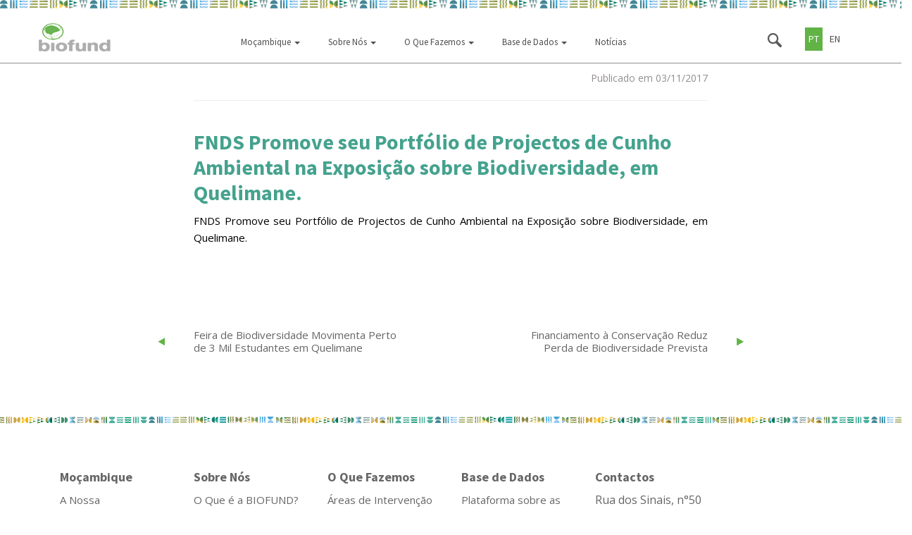

--- FILE ---
content_type: text/html; charset=UTF-8
request_url: https://www.biofund.org.mz/fnds-promove-seu-portfolio-de-projectos-de-cunho-ambiental-na-exposicao-sobre-biodiversidade-em-quelimane/
body_size: 9988
content:
<!DOCTYPE html>
<html class="no-js" lang="pt-pt">
<head>
	<meta http-equiv="content-type" content="text/html; charset=UTF-8" />
    <meta http-equiv="X-UA-Compatible" content="IE=edge">
	<base target="_parent" />
	<title>FNDS Promove seu Portfólio de Projectos de Cunho Ambiental na Exposição sobre Biodiversidade, em Quelimane. | </title>
	<meta name='robots' content='max-image-preview:large' />
	<style>img:is([sizes="auto" i], [sizes^="auto," i]) { contain-intrinsic-size: 3000px 1500px }</style>
	<link rel="alternate" hreflang="pt-pt" href="https://www.biofund.org.mz/fnds-promove-seu-portfolio-de-projectos-de-cunho-ambiental-na-exposicao-sobre-biodiversidade-em-quelimane/" />
<link rel="alternate" hreflang="en-us" href="https://www.biofund.org.mz/en/fnds-promotes-its-projects-portfolio-about-environment-on-the-biodiversity-exhibition-in-quelimane/" />
<link rel="alternate" hreflang="x-default" href="https://www.biofund.org.mz/fnds-promove-seu-portfolio-de-projectos-de-cunho-ambiental-na-exposicao-sobre-biodiversidade-em-quelimane/" />
<link rel='dns-prefetch' href='//cdnjs.cloudflare.com' />
<link rel='dns-prefetch' href='//ajax.googleapis.com' />
<link rel='dns-prefetch' href='//fonts.googleapis.com' />
<link rel="alternate" type="application/rss+xml" title="Feed de comentários de Biofund &raquo; FNDS Promove seu Portfólio de Projectos de Cunho Ambiental na Exposição sobre Biodiversidade, em Quelimane." href="https://www.biofund.org.mz/fnds-promove-seu-portfolio-de-projectos-de-cunho-ambiental-na-exposicao-sobre-biodiversidade-em-quelimane/feed/" />
<script type="text/javascript">
/* <![CDATA[ */
window._wpemojiSettings = {"baseUrl":"https:\/\/s.w.org\/images\/core\/emoji\/15.1.0\/72x72\/","ext":".png","svgUrl":"https:\/\/s.w.org\/images\/core\/emoji\/15.1.0\/svg\/","svgExt":".svg","source":{"concatemoji":"https:\/\/www.biofund.org.mz\/wp-includes\/js\/wp-emoji-release.min.js?ver=6.8.1"}};
/*! This file is auto-generated */
!function(i,n){var o,s,e;function c(e){try{var t={supportTests:e,timestamp:(new Date).valueOf()};sessionStorage.setItem(o,JSON.stringify(t))}catch(e){}}function p(e,t,n){e.clearRect(0,0,e.canvas.width,e.canvas.height),e.fillText(t,0,0);var t=new Uint32Array(e.getImageData(0,0,e.canvas.width,e.canvas.height).data),r=(e.clearRect(0,0,e.canvas.width,e.canvas.height),e.fillText(n,0,0),new Uint32Array(e.getImageData(0,0,e.canvas.width,e.canvas.height).data));return t.every(function(e,t){return e===r[t]})}function u(e,t,n){switch(t){case"flag":return n(e,"\ud83c\udff3\ufe0f\u200d\u26a7\ufe0f","\ud83c\udff3\ufe0f\u200b\u26a7\ufe0f")?!1:!n(e,"\ud83c\uddfa\ud83c\uddf3","\ud83c\uddfa\u200b\ud83c\uddf3")&&!n(e,"\ud83c\udff4\udb40\udc67\udb40\udc62\udb40\udc65\udb40\udc6e\udb40\udc67\udb40\udc7f","\ud83c\udff4\u200b\udb40\udc67\u200b\udb40\udc62\u200b\udb40\udc65\u200b\udb40\udc6e\u200b\udb40\udc67\u200b\udb40\udc7f");case"emoji":return!n(e,"\ud83d\udc26\u200d\ud83d\udd25","\ud83d\udc26\u200b\ud83d\udd25")}return!1}function f(e,t,n){var r="undefined"!=typeof WorkerGlobalScope&&self instanceof WorkerGlobalScope?new OffscreenCanvas(300,150):i.createElement("canvas"),a=r.getContext("2d",{willReadFrequently:!0}),o=(a.textBaseline="top",a.font="600 32px Arial",{});return e.forEach(function(e){o[e]=t(a,e,n)}),o}function t(e){var t=i.createElement("script");t.src=e,t.defer=!0,i.head.appendChild(t)}"undefined"!=typeof Promise&&(o="wpEmojiSettingsSupports",s=["flag","emoji"],n.supports={everything:!0,everythingExceptFlag:!0},e=new Promise(function(e){i.addEventListener("DOMContentLoaded",e,{once:!0})}),new Promise(function(t){var n=function(){try{var e=JSON.parse(sessionStorage.getItem(o));if("object"==typeof e&&"number"==typeof e.timestamp&&(new Date).valueOf()<e.timestamp+604800&&"object"==typeof e.supportTests)return e.supportTests}catch(e){}return null}();if(!n){if("undefined"!=typeof Worker&&"undefined"!=typeof OffscreenCanvas&&"undefined"!=typeof URL&&URL.createObjectURL&&"undefined"!=typeof Blob)try{var e="postMessage("+f.toString()+"("+[JSON.stringify(s),u.toString(),p.toString()].join(",")+"));",r=new Blob([e],{type:"text/javascript"}),a=new Worker(URL.createObjectURL(r),{name:"wpTestEmojiSupports"});return void(a.onmessage=function(e){c(n=e.data),a.terminate(),t(n)})}catch(e){}c(n=f(s,u,p))}t(n)}).then(function(e){for(var t in e)n.supports[t]=e[t],n.supports.everything=n.supports.everything&&n.supports[t],"flag"!==t&&(n.supports.everythingExceptFlag=n.supports.everythingExceptFlag&&n.supports[t]);n.supports.everythingExceptFlag=n.supports.everythingExceptFlag&&!n.supports.flag,n.DOMReady=!1,n.readyCallback=function(){n.DOMReady=!0}}).then(function(){return e}).then(function(){var e;n.supports.everything||(n.readyCallback(),(e=n.source||{}).concatemoji?t(e.concatemoji):e.wpemoji&&e.twemoji&&(t(e.twemoji),t(e.wpemoji)))}))}((window,document),window._wpemojiSettings);
/* ]]> */
</script>
<style id='wp-emoji-styles-inline-css' type='text/css'>

	img.wp-smiley, img.emoji {
		display: inline !important;
		border: none !important;
		box-shadow: none !important;
		height: 1em !important;
		width: 1em !important;
		margin: 0 0.07em !important;
		vertical-align: -0.1em !important;
		background: none !important;
		padding: 0 !important;
	}
</style>
<link rel='stylesheet' id='wp-block-library-css' href='https://www.biofund.org.mz/wp-includes/css/dist/block-library/style.min.css?ver=6.8.1' type='text/css' media='all' />
<style id='classic-theme-styles-inline-css' type='text/css'>
/*! This file is auto-generated */
.wp-block-button__link{color:#fff;background-color:#32373c;border-radius:9999px;box-shadow:none;text-decoration:none;padding:calc(.667em + 2px) calc(1.333em + 2px);font-size:1.125em}.wp-block-file__button{background:#32373c;color:#fff;text-decoration:none}
</style>
<style id='global-styles-inline-css' type='text/css'>
:root{--wp--preset--aspect-ratio--square: 1;--wp--preset--aspect-ratio--4-3: 4/3;--wp--preset--aspect-ratio--3-4: 3/4;--wp--preset--aspect-ratio--3-2: 3/2;--wp--preset--aspect-ratio--2-3: 2/3;--wp--preset--aspect-ratio--16-9: 16/9;--wp--preset--aspect-ratio--9-16: 9/16;--wp--preset--color--black: #000000;--wp--preset--color--cyan-bluish-gray: #abb8c3;--wp--preset--color--white: #ffffff;--wp--preset--color--pale-pink: #f78da7;--wp--preset--color--vivid-red: #cf2e2e;--wp--preset--color--luminous-vivid-orange: #ff6900;--wp--preset--color--luminous-vivid-amber: #fcb900;--wp--preset--color--light-green-cyan: #7bdcb5;--wp--preset--color--vivid-green-cyan: #00d084;--wp--preset--color--pale-cyan-blue: #8ed1fc;--wp--preset--color--vivid-cyan-blue: #0693e3;--wp--preset--color--vivid-purple: #9b51e0;--wp--preset--gradient--vivid-cyan-blue-to-vivid-purple: linear-gradient(135deg,rgba(6,147,227,1) 0%,rgb(155,81,224) 100%);--wp--preset--gradient--light-green-cyan-to-vivid-green-cyan: linear-gradient(135deg,rgb(122,220,180) 0%,rgb(0,208,130) 100%);--wp--preset--gradient--luminous-vivid-amber-to-luminous-vivid-orange: linear-gradient(135deg,rgba(252,185,0,1) 0%,rgba(255,105,0,1) 100%);--wp--preset--gradient--luminous-vivid-orange-to-vivid-red: linear-gradient(135deg,rgba(255,105,0,1) 0%,rgb(207,46,46) 100%);--wp--preset--gradient--very-light-gray-to-cyan-bluish-gray: linear-gradient(135deg,rgb(238,238,238) 0%,rgb(169,184,195) 100%);--wp--preset--gradient--cool-to-warm-spectrum: linear-gradient(135deg,rgb(74,234,220) 0%,rgb(151,120,209) 20%,rgb(207,42,186) 40%,rgb(238,44,130) 60%,rgb(251,105,98) 80%,rgb(254,248,76) 100%);--wp--preset--gradient--blush-light-purple: linear-gradient(135deg,rgb(255,206,236) 0%,rgb(152,150,240) 100%);--wp--preset--gradient--blush-bordeaux: linear-gradient(135deg,rgb(254,205,165) 0%,rgb(254,45,45) 50%,rgb(107,0,62) 100%);--wp--preset--gradient--luminous-dusk: linear-gradient(135deg,rgb(255,203,112) 0%,rgb(199,81,192) 50%,rgb(65,88,208) 100%);--wp--preset--gradient--pale-ocean: linear-gradient(135deg,rgb(255,245,203) 0%,rgb(182,227,212) 50%,rgb(51,167,181) 100%);--wp--preset--gradient--electric-grass: linear-gradient(135deg,rgb(202,248,128) 0%,rgb(113,206,126) 100%);--wp--preset--gradient--midnight: linear-gradient(135deg,rgb(2,3,129) 0%,rgb(40,116,252) 100%);--wp--preset--font-size--small: 13px;--wp--preset--font-size--medium: 20px;--wp--preset--font-size--large: 36px;--wp--preset--font-size--x-large: 42px;--wp--preset--spacing--20: 0.44rem;--wp--preset--spacing--30: 0.67rem;--wp--preset--spacing--40: 1rem;--wp--preset--spacing--50: 1.5rem;--wp--preset--spacing--60: 2.25rem;--wp--preset--spacing--70: 3.38rem;--wp--preset--spacing--80: 5.06rem;--wp--preset--shadow--natural: 6px 6px 9px rgba(0, 0, 0, 0.2);--wp--preset--shadow--deep: 12px 12px 50px rgba(0, 0, 0, 0.4);--wp--preset--shadow--sharp: 6px 6px 0px rgba(0, 0, 0, 0.2);--wp--preset--shadow--outlined: 6px 6px 0px -3px rgba(255, 255, 255, 1), 6px 6px rgba(0, 0, 0, 1);--wp--preset--shadow--crisp: 6px 6px 0px rgba(0, 0, 0, 1);}:where(.is-layout-flex){gap: 0.5em;}:where(.is-layout-grid){gap: 0.5em;}body .is-layout-flex{display: flex;}.is-layout-flex{flex-wrap: wrap;align-items: center;}.is-layout-flex > :is(*, div){margin: 0;}body .is-layout-grid{display: grid;}.is-layout-grid > :is(*, div){margin: 0;}:where(.wp-block-columns.is-layout-flex){gap: 2em;}:where(.wp-block-columns.is-layout-grid){gap: 2em;}:where(.wp-block-post-template.is-layout-flex){gap: 1.25em;}:where(.wp-block-post-template.is-layout-grid){gap: 1.25em;}.has-black-color{color: var(--wp--preset--color--black) !important;}.has-cyan-bluish-gray-color{color: var(--wp--preset--color--cyan-bluish-gray) !important;}.has-white-color{color: var(--wp--preset--color--white) !important;}.has-pale-pink-color{color: var(--wp--preset--color--pale-pink) !important;}.has-vivid-red-color{color: var(--wp--preset--color--vivid-red) !important;}.has-luminous-vivid-orange-color{color: var(--wp--preset--color--luminous-vivid-orange) !important;}.has-luminous-vivid-amber-color{color: var(--wp--preset--color--luminous-vivid-amber) !important;}.has-light-green-cyan-color{color: var(--wp--preset--color--light-green-cyan) !important;}.has-vivid-green-cyan-color{color: var(--wp--preset--color--vivid-green-cyan) !important;}.has-pale-cyan-blue-color{color: var(--wp--preset--color--pale-cyan-blue) !important;}.has-vivid-cyan-blue-color{color: var(--wp--preset--color--vivid-cyan-blue) !important;}.has-vivid-purple-color{color: var(--wp--preset--color--vivid-purple) !important;}.has-black-background-color{background-color: var(--wp--preset--color--black) !important;}.has-cyan-bluish-gray-background-color{background-color: var(--wp--preset--color--cyan-bluish-gray) !important;}.has-white-background-color{background-color: var(--wp--preset--color--white) !important;}.has-pale-pink-background-color{background-color: var(--wp--preset--color--pale-pink) !important;}.has-vivid-red-background-color{background-color: var(--wp--preset--color--vivid-red) !important;}.has-luminous-vivid-orange-background-color{background-color: var(--wp--preset--color--luminous-vivid-orange) !important;}.has-luminous-vivid-amber-background-color{background-color: var(--wp--preset--color--luminous-vivid-amber) !important;}.has-light-green-cyan-background-color{background-color: var(--wp--preset--color--light-green-cyan) !important;}.has-vivid-green-cyan-background-color{background-color: var(--wp--preset--color--vivid-green-cyan) !important;}.has-pale-cyan-blue-background-color{background-color: var(--wp--preset--color--pale-cyan-blue) !important;}.has-vivid-cyan-blue-background-color{background-color: var(--wp--preset--color--vivid-cyan-blue) !important;}.has-vivid-purple-background-color{background-color: var(--wp--preset--color--vivid-purple) !important;}.has-black-border-color{border-color: var(--wp--preset--color--black) !important;}.has-cyan-bluish-gray-border-color{border-color: var(--wp--preset--color--cyan-bluish-gray) !important;}.has-white-border-color{border-color: var(--wp--preset--color--white) !important;}.has-pale-pink-border-color{border-color: var(--wp--preset--color--pale-pink) !important;}.has-vivid-red-border-color{border-color: var(--wp--preset--color--vivid-red) !important;}.has-luminous-vivid-orange-border-color{border-color: var(--wp--preset--color--luminous-vivid-orange) !important;}.has-luminous-vivid-amber-border-color{border-color: var(--wp--preset--color--luminous-vivid-amber) !important;}.has-light-green-cyan-border-color{border-color: var(--wp--preset--color--light-green-cyan) !important;}.has-vivid-green-cyan-border-color{border-color: var(--wp--preset--color--vivid-green-cyan) !important;}.has-pale-cyan-blue-border-color{border-color: var(--wp--preset--color--pale-cyan-blue) !important;}.has-vivid-cyan-blue-border-color{border-color: var(--wp--preset--color--vivid-cyan-blue) !important;}.has-vivid-purple-border-color{border-color: var(--wp--preset--color--vivid-purple) !important;}.has-vivid-cyan-blue-to-vivid-purple-gradient-background{background: var(--wp--preset--gradient--vivid-cyan-blue-to-vivid-purple) !important;}.has-light-green-cyan-to-vivid-green-cyan-gradient-background{background: var(--wp--preset--gradient--light-green-cyan-to-vivid-green-cyan) !important;}.has-luminous-vivid-amber-to-luminous-vivid-orange-gradient-background{background: var(--wp--preset--gradient--luminous-vivid-amber-to-luminous-vivid-orange) !important;}.has-luminous-vivid-orange-to-vivid-red-gradient-background{background: var(--wp--preset--gradient--luminous-vivid-orange-to-vivid-red) !important;}.has-very-light-gray-to-cyan-bluish-gray-gradient-background{background: var(--wp--preset--gradient--very-light-gray-to-cyan-bluish-gray) !important;}.has-cool-to-warm-spectrum-gradient-background{background: var(--wp--preset--gradient--cool-to-warm-spectrum) !important;}.has-blush-light-purple-gradient-background{background: var(--wp--preset--gradient--blush-light-purple) !important;}.has-blush-bordeaux-gradient-background{background: var(--wp--preset--gradient--blush-bordeaux) !important;}.has-luminous-dusk-gradient-background{background: var(--wp--preset--gradient--luminous-dusk) !important;}.has-pale-ocean-gradient-background{background: var(--wp--preset--gradient--pale-ocean) !important;}.has-electric-grass-gradient-background{background: var(--wp--preset--gradient--electric-grass) !important;}.has-midnight-gradient-background{background: var(--wp--preset--gradient--midnight) !important;}.has-small-font-size{font-size: var(--wp--preset--font-size--small) !important;}.has-medium-font-size{font-size: var(--wp--preset--font-size--medium) !important;}.has-large-font-size{font-size: var(--wp--preset--font-size--large) !important;}.has-x-large-font-size{font-size: var(--wp--preset--font-size--x-large) !important;}
:where(.wp-block-post-template.is-layout-flex){gap: 1.25em;}:where(.wp-block-post-template.is-layout-grid){gap: 1.25em;}
:where(.wp-block-columns.is-layout-flex){gap: 2em;}:where(.wp-block-columns.is-layout-grid){gap: 2em;}
:root :where(.wp-block-pullquote){font-size: 1.5em;line-height: 1.6;}
</style>
<link rel='stylesheet' id='wp-auth-ajax-style-css' href='https://www.biofund.org.mz/wp-content/plugins/biof-fb-login/css/wp-auth-ajax-styles.css?ver=6.8.1' type='text/css' media='all' />
<link rel='stylesheet' id='contact-form-7-css' href='https://www.biofund.org.mz/wp-content/plugins/contact-form-7-x/includes/css/styles.css?ver=5.1' type='text/css' media='all' />
<link rel='stylesheet' id='fvp-frontend-css' href='https://www.biofund.org.mz/wp-content/plugins/featured-video-plus/styles/frontend.css?ver=2.3.3' type='text/css' media='all' />
<link rel='stylesheet' id='ua_vc_extend_style-css' href='https://www.biofund.org.mz/wp-content/plugins/vc_addons/assets/ua_vc_extend.css?ver=1.6' type='text/css' media='all' />
<link rel='stylesheet' id='wp-counter-up-css' href='https://www.biofund.org.mz/wp-content/plugins/wp-counter-up/public/css/wp-counter-up-public.css?ver=1.0.0' type='text/css' media='all' />
<link rel='stylesheet' id='wpos-slick-style-css' href='https://www.biofund.org.mz/wp-content/plugins/wp-responsive-recent-post-slider/assets/css/slick.css?ver=2.5.1' type='text/css' media='all' />
<link rel='stylesheet' id='wppsac-public-style-css' href='https://www.biofund.org.mz/wp-content/plugins/wp-responsive-recent-post-slider/assets/css/recent-post-style.css?ver=2.5.1' type='text/css' media='all' />
<link rel='stylesheet' id='tabbed0-style-css' href='https://www.biofund.org.mz/wp-content/plugins/wpc/template/Tabbed/assets/css/tabbed.css?ver=6.8.1' type='text/css' media='all' />
<link rel='stylesheet' id='wpml-legacy-horizontal-list-0-css' href='//www.biofund.org.mz/wp-content/plugins/sitepress-multilingual-cms/templates/language-switchers/legacy-list-horizontal/style.min.css?ver=1' type='text/css' media='all' />
<style id='wpml-legacy-horizontal-list-0-inline-css' type='text/css'>
.wpml-ls-statics-shortcode_actions{background-color:#eeeeee;}.wpml-ls-statics-shortcode_actions, .wpml-ls-statics-shortcode_actions .wpml-ls-sub-menu, .wpml-ls-statics-shortcode_actions a {border-color:#cdcdcd;}.wpml-ls-statics-shortcode_actions a {color:#444444;background-color:#ffffff;}.wpml-ls-statics-shortcode_actions a:hover,.wpml-ls-statics-shortcode_actions a:focus {color:#000000;background-color:#eeeeee;}.wpml-ls-statics-shortcode_actions .wpml-ls-current-language>a {color:#444444;background-color:#ffffff;}.wpml-ls-statics-shortcode_actions .wpml-ls-current-language:hover>a, .wpml-ls-statics-shortcode_actions .wpml-ls-current-language>a:focus {color:#000000;background-color:#eeeeee;}
</style>
<link rel='stylesheet' id='wp-pagenavi-css' href='https://www.biofund.org.mz/wp-content/plugins/wp-pagenavi/pagenavi-css.css?ver=2.70' type='text/css' media='all' />
<link rel='stylesheet' id='flexslider-css' href='https://www.biofund.org.mz/wp-content/plugins/js_composer/assets/lib/bower/flexslider/flexslider.min.css?ver=6.1' type='text/css' media='all' />
<link rel='stylesheet' id='fa.css-css' href='https://www.biofund.org.mz/wp-content/themes/biofund/css/font-awesome.min.css?ver=6.8.1' type='text/css' media='all' />
<link rel='stylesheet' id='flex-style-css' href='https://www.biofund.org.mz/wp-content/themes/biofund/inc/slider/css/flexslider.css?ver=6.8.1' type='text/css' media='all' />
<link rel='stylesheet' id='tablepress-default-css' href='https://www.biofund.org.mz/wp-content/plugins/tablepress/css/default.min.css?ver=1.14' type='text/css' media='all' />
<link rel='stylesheet' id='js_composer_front-css' href='https://www.biofund.org.mz/wp-content/plugins/js_composer/assets/css/js_composer.min.css?ver=6.1' type='text/css' media='all' />
<link rel='stylesheet' id='biofund_css-css' href='https://www.biofund.org.mz/wp-content/themes/biofund/style.css?ver=3.0' type='text/css' media='all' />
<link rel='stylesheet' id='biofund_css2-css' href='https://www.biofund.org.mz/wp-content/themes/biofund/css/ss-styles.css?ver=3.0' type='text/css' media='all' />
<link rel='stylesheet' id='lightboxcss-css' href='https://www.biofund.org.mz/wp-content/themes/biofund/inc/lightbox/css/lightbox.min.css?ver=6.8.1' type='text/css' media='all' />
<link rel='stylesheet' id='ext-css-css' href='https://www.biofund.org.mz/wp-content/themes/biofund/css/new-ext-styles.css?ver=3.0' type='text/css' media='all' />
<link rel='stylesheet' id='rest-css-css' href='https://www.biofund.org.mz/wp-content/themes/biofund/css/rest/rest.css?ver=2.6' type='text/css' media='all' />
<link rel='stylesheet' id='e2b-admin-ui-css-css' href='https://ajax.googleapis.com/ajax/libs/jqueryui/1.9.0/themes/base/jquery-ui.css?ver=1.9.0' type='text/css' media='' />
<link rel='stylesheet' id='animate-css-css' href='https://cdnjs.cloudflare.com/ajax/libs/animate.css/4.1.1/animate.min.css?ver=4.1.1' type='text/css' media='' />
<link rel='stylesheet' id='gfonts-css-css' href='https://fonts.googleapis.com/css?family=Source+Sans+Pro%3A400%2C200%2C700%2C900%7COpen+Sans%3A400%2C400italic&#038;ver=3.0#038;subset=latin&#038;ver=1719391267' type='text/css' media='' />
<link rel='stylesheet' id='toastrcss-css' href='https://cdnjs.cloudflare.com/ajax/libs/toastr.js/latest/css/toastr.min.css?ver=6.8.1' type='text/css' media='all' />
<script type="text/javascript" src="https://www.biofund.org.mz/wp-includes/js/jquery/jquery.min.js?ver=3.7.1" id="jquery-core-js"></script>
<script type="text/javascript" src="https://www.biofund.org.mz/wp-includes/js/jquery/jquery-migrate.min.js?ver=3.4.1" id="jquery-migrate-js"></script>
<script type="text/javascript" src="https://www.biofund.org.mz/wp-content/plugins/featured-video-plus/js/jquery.fitvids.min.js?ver=master-2015-08" id="jquery.fitvids-js"></script>
<script type="text/javascript" id="fvp-frontend-js-extra">
/* <![CDATA[ */
var fvpdata = {"ajaxurl":"https:\/\/www.biofund.org.mz\/wp-admin\/admin-ajax.php","nonce":"b8a52a536f","fitvids":"1","dynamic":"","overlay":"","opacity":"0.75","color":"b","width":"380"};
/* ]]> */
</script>
<script type="text/javascript" src="https://www.biofund.org.mz/wp-content/plugins/featured-video-plus/js/frontend.min.js?ver=2.3.3" id="fvp-frontend-js"></script>
<script type="text/javascript" src="https://www.biofund.org.mz/wp-content/plugins/wp-counter-up/public/js/waypoints.min.js?ver=1.0.0" id="lgx-waypoints-js"></script>
<script type="text/javascript" src="https://www.biofund.org.mz/wp-content/plugins/wp-counter-up/public/js/jquery.counterup.min.js?ver=1.0.0" id="lgx-milestone-js"></script>
<script type="text/javascript" src="https://www.biofund.org.mz/wp-content/plugins/wp-counter-up/public/js/wp-counter-up-public.js?ver=1.0.0" id="wp-counter-up-js"></script>
<script type="text/javascript" src="https://www.biofund.org.mz/wp-content/plugins/wpc/template/Tabbed/assets/js/tabbed.js?ver=6.8.1" id="tabbed0-script-js"></script>
<script type="text/javascript" src="https://www.biofund.org.mz/wp-content/plugins/wpc/template/Tabbed/assets/js/moment.js?ver=6.8.1" id="tabbed1-script-js"></script>
<script type="text/javascript" src="https://www.biofund.org.mz/wp-content/themes/biofund/imagesloaded.pkgd.min.js?ver=6.8.1" id="imgloadedjs-js"></script>
<script type="text/javascript" src="https://www.biofund.org.mz/wp-content/themes/biofund/masonry.min.js?ver=6.8.1" id="masonryjs-js"></script>
<script type="text/javascript" src="https://www.biofund.org.mz/wp-content/themes/biofund/inc/nicescroll/jquery.nicescroll.min.js?ver=6.8.1" id="nicescrolljs-js"></script>
<script type="text/javascript" src="https://www.biofund.org.mz/wp-content/themes/biofund/inc/lightbox/js/lightbox.min.js?ver=6.8.1" id="lightboxjs-js"></script>
<script type="text/javascript" src="https://cdnjs.cloudflare.com/ajax/libs/toastr.js/latest/js/toastr.min.js?ver=6.8.1" id="toastrjs-js"></script>
<script type="text/javascript" src="https://www.biofund.org.mz/wp-content/themes/biofund/inc/bootstrap.min.js?ver=6.8.1" id="functionsjs-js"></script>
<link rel="EditURI" type="application/rsd+xml" title="RSD" href="https://www.biofund.org.mz/xmlrpc.php?rsd" />
<link rel="canonical" href="https://www.biofund.org.mz/fnds-promove-seu-portfolio-de-projectos-de-cunho-ambiental-na-exposicao-sobre-biodiversidade-em-quelimane/" />
<link rel='shortlink' href='https://www.biofund.org.mz/?p=5190' />
<meta name="generator" content="WPML ver:4.5.14 stt:1,43;" />
<script type="text/javascript" charset="utf-8">
	  jQuery(window).load(function() {
		if(jQuery(".flexslider").length > 0)
		{
			jQuery(".flexslider").flexslider({
			  slideshow: true,
			  slideshowSpeed: 15000,
			  start: function(slider) {
				jQuery.flexloader(slider);
			  },
			  after: function(slider) {
				jQuery.flexloader(slider);
			  }
			});
		}
	  });
	</script><script>
	function expand(param) {
		param.style.display = (param.style.display == "none") ? "block" : "none";
	}
	function read_toggle(id, more, less) {
		el = document.getElementById("readlink" + id);
		el.innerHTML = (el.innerHTML == more) ? less : more;
		expand(document.getElementById("read" + id));
	}
	</script>
	<script type='text/javascript'>
		var ajaxurl = 'https://www.biofund.org.mz/wp-admin/admin-ajax.php';
		var lang = 'pt-pt';
		var nonce = '3ae22ca2a2'
	</script><style type="text/css">

*[id^='readlink'] {
 font-weight: normal;
 color: #000000;
 background: #ffffff;
 padding: 0px;
 border-bottom: 1px solid #000000;
 -webkit-box-shadow: none !important;
 box-shadow: none !important;
 -webkit-transition: none !important;
}

*[id^='readlink']:hover {
 font-weight: normal;
 color: #191919;
 padding: 0px;
 border-bottom: 1px solid #000000;
}

*[id^='readlink']:focus {
 outline: none;
 color: #000000;
}

</style>
<noscript><style> .wpb_animate_when_almost_visible { opacity: 1; }</style></noscript>	<meta name="viewport" content="width=device-width, initial-scale=1.0, maximum-scale=1.0, user-scalable=no" />
	<!-- HTML5 shim and Respond.js IE8 support of HTML5 elements and media queries -->
	<!--[if lt IE 9]>
		<script src="https://www.biofund.org.mz/wp-content/themes/biofund/assets/js/vendor/html5shiv.js"></script>
		<script src="https://www.biofund.org.mz/wp-content/themes/biofund/assets/js/vendor/respond.min.js"></script>
	<![endif]-->
	<link rel="shortcut icon" href="https://www.biofund.org.mz/wp-content/themes/biofund/favicon.ico" />
	<link rel="alternate" type="application/rss+xml" title="Biofund Feed" href="https://www.biofund.org.mz/feed/">
	<!-- Google tag (gtag.js) -->
	<script async src="https://www.googletagmanager.com/gtag/js?id=G-2809HB5BZQ"></script>
	<script>
	  window.dataLayer = window.dataLayer || [];
	  function gtag(){dataLayer.push(arguments);}
	  gtag('js', new Date());

	  gtag('config', 'G-2809HB5BZQ');
	</script>
</head>
<body class="wp-singular post-template-default single single-post postid-5190 single-format-standard wp-theme-biofund wpb-js-composer js-comp-ver-6.1 vc_responsive">

<a href="#content" class="sr-only">Skip to main content</a>

	
	<header id="banner-header" class="banner navbar navbar-default topnavbar navbar-fixed-top default" role="banner">
	<div class="top-texture"></div>
	<div class="container">
		<div class="navbar-header">
			<button type="button" class="navbar-toggle" data-toggle="collapse" data-target=".nav-main, .nav-extras">
				<span class="sr-only">Toggle navigation</span>
				<span class="icon-bar"></span>
				<span class="icon-bar"></span>
				<span class="icon-bar"></span>
			</button>					
			<a class="navbar-brand logo" href="https://www.biofund.org.mz"><img id="site-logo" src="https://www.biofund.org.mz/wp-content/themes/biofund/img/logo.png" alt="Biofund"></a>				
		</div>
			
		<nav class="nav-main navbar-collapse collapse" role="navigation">
			<div class="search-lupa" id="bio-search"></div>
				<form role="search" method="get" id="searchform" class="form-search pull-right navbar-form" action="https://www.biofund.org.mz/search-results/">
					<label class="hide" for="s">Search:</label>
					<input type="text" value="" name="q" id="s" class="form-control search-query" placeholder="Procurar">
			</form>
			
			<ul id="menu-principal" class="navbar-nav nav"><li id="menu-item-2355" class="menu-item menu-item-type-post_type menu-item-object-page menu-item-has-children menu-item-2355 dropdown"><a title="Moçambique" href="" data-toggle="hover" class="dropdown-hover" onclick="return false">Moçambique <span class="caret"></span></a>
<ul role="menu" class=" dropdown-menu">
	<li id="menu-item-2434" class="menu-item menu-item-type-post_type menu-item-object-page menu-item-2434"><a title="A Nossa Biodiversidade" href="https://www.biofund.org.mz/mocambique/nossa-biodiversidade/">A Nossa Biodiversidade</a></li>
	<li id="menu-item-2433" class="menu-item menu-item-type-post_type menu-item-object-page menu-item-2433"><a title="Áreas de Conservação de Moçambique" href="https://www.biofund.org.mz/mocambique/areas-de-conservacao-de-mocambique/">Áreas de Conservação de Moçambique</a></li>
</ul>
</li>
<li id="menu-item-2356" class="menu-item menu-item-type-post_type menu-item-object-page menu-item-has-children menu-item-2356 dropdown"><a title="Sobre Nós" href="" data-toggle="hover" class="dropdown-hover" onclick="return false">Sobre Nós <span class="caret"></span></a>
<ul role="menu" class=" dropdown-menu">
	<li id="menu-item-2432" class="menu-item menu-item-type-post_type menu-item-object-page menu-item-2432"><a title="O Que é a BIOFUND?" href="https://www.biofund.org.mz/sobre-nos/oque-e-a-biofund/">O Que é a BIOFUND?</a></li>
	<li id="menu-item-2517" class="menu-item menu-item-type-post_type menu-item-object-page menu-item-2517"><a title="Órgãos Sociais" href="https://www.biofund.org.mz/sobre-nos/orgaos-sociais/">Órgãos Sociais</a></li>
	<li id="menu-item-2518" class="menu-item menu-item-type-post_type menu-item-object-page menu-item-2518"><a title="Parceiros" href="https://www.biofund.org.mz/sobre-nos/parceiros/">Parceiros</a></li>
</ul>
</li>
<li id="menu-item-2209" class="menu-item menu-item-type-post_type menu-item-object-page menu-item-has-children menu-item-2209 dropdown"><a title="O Que Fazemos" href="" data-toggle="hover" class="dropdown-hover" onclick="return false">O Que Fazemos <span class="caret"></span></a>
<ul role="menu" class=" dropdown-menu">
	<li id="menu-item-2214" class="menu-item menu-item-type-post_type menu-item-object-page menu-item-2214"><a title="Áreas de Intervenção" href="https://www.biofund.org.mz/o-que-fazemos/areas-de-intervencao/">Áreas de Intervenção</a></li>
	<li id="menu-item-2213" class="menu-item menu-item-type-post_type menu-item-object-page menu-item-2213"><a title="Fundos geridos pela BIOFUND" href="https://www.biofund.org.mz/o-que-fazemos/fundos-geridos-pela-biofund/">Fundos geridos pela BIOFUND</a></li>
	<li id="menu-item-2212" class="menu-item menu-item-type-post_type menu-item-object-page menu-item-has-children menu-item-2212 dropdown"><a title="Projectos Financiados e Patrocinados" href="https://www.biofund.org.mz/o-que-fazemos/projectos-financiados-e-patrocinados/">Projectos Financiados e Patrocinados</a>
	<ul role="menu" class=" dropdown-menu">
		<li id="menu-item-38122" class="menu-item menu-item-type-post_type menu-item-object-projects menu-item-38122"><a title="BIO-Fundo de Emergência" href="https://www.biofund.org.mz/projects/bio-fundo-de-emergencia/">BIO-Fundo de Emergência</a></li>
		<li id="menu-item-33144" class="menu-item menu-item-type-post_type menu-item-object-projects menu-item-33144"><a title="Programa de Conservação da Biodiversidade" href="https://www.biofund.org.mz/projects/programa-de-conservacao-da-biodiversidade/">Programa de Conservação da Biodiversidade</a></li>
		<li id="menu-item-31820" class="menu-item menu-item-type-post_type menu-item-object-projects menu-item-31820"><a title="Exposições e Feiras de Biodiversidade em Moçambique" href="https://www.biofund.org.mz/projects/exposicoes-e-feiras-de-biodiversidade-em-mocambique/">Exposições e Feiras de Biodiversidade em Moçambique</a></li>
		<li id="menu-item-32191" class="menu-item menu-item-type-post_type menu-item-object-projects menu-item-32191"><a title="Conferência da Biodiversidade Marinha" href="https://www.biofund.org.mz/projects/conferencia-da-biodiversidade-marinha/">Conferência da Biodiversidade Marinha</a></li>
		<li id="menu-item-12133" class="menu-item menu-item-type-custom menu-item-object-custom menu-item-12133"><a title="PLCM" href="https://www.biofund.org.mz/projects/programa-de-lideranca-para-a-conservacao-de-mocambique-plcm/">PLCM</a></li>
		<li id="menu-item-12134" class="menu-item menu-item-type-custom menu-item-object-custom menu-item-12134"><a title="Contrabalanços" href="https://www.biofund.org.mz/projects/programa-de-contrabalancos-de-biodiversidade/">Contrabalanços</a></li>
		<li id="menu-item-15776" class="menu-item menu-item-type-custom menu-item-object-custom menu-item-15776"><a title="PROMOVE Biodiversidade" href="https://www.biofund.org.mz/projects/programa-promove-biodiversidade-2/">PROMOVE Biodiversidade</a></li>
		<li id="menu-item-15950" class="menu-item menu-item-type-custom menu-item-object-custom menu-item-15950"><a title="Fundo de Apoio aos Fiscais" href="https://www.biofund.org.mz/projects/apoio-aos-fiscais/">Fundo de Apoio aos Fiscais</a></li>
		<li id="menu-item-20690" class="menu-item menu-item-type-custom menu-item-object-custom menu-item-20690"><a title="Cartão bio" href="https://www.biofund.org.mz/projects/cartao-bio/">Cartão bio</a></li>
		<li id="menu-item-22488" class="menu-item menu-item-type-custom menu-item-object-custom menu-item-22488"><a title="MozNorte" href="https://www.biofund.org.mz/projects/projecto-de-resiliencia-rural-do-norte-de-mocambique-moznorte/">MozNorte</a></li>
		<li id="menu-item-22502" class="menu-item menu-item-type-custom menu-item-object-custom menu-item-22502"><a title="MozRural" href="https://www.biofund.org.mz/projects/programa-de-economia-rural-sustentavel-mozrural/">MozRural</a></li>
		<li id="menu-item-12135" class="menu-item menu-item-type-custom menu-item-object-custom menu-item-12135"><a title="Mais" href="https://www.biofund.org.mz/o-que-fazemos/projectos-financiados-e-patrocinados/">Mais</a></li>
	</ul>
</li>
</ul>
</li>
<li id="menu-item-2308" class="menu-item menu-item-type-post_type menu-item-object-page menu-item-has-children menu-item-2308 dropdown"><a title="Base de Dados" href="" data-toggle="hover" class="dropdown-hover" onclick="return false">Base de Dados <span class="caret"></span></a>
<ul role="menu" class=" dropdown-menu">
	<li id="menu-item-20953" class="menu-item menu-item-type-custom menu-item-object-custom menu-item-20953"><a title="Plataforma sobre as Áreas de Conservação" href="https://www.biofund.org.mz/plataforma-sobre-as-areas-de-conservacao/">Plataforma sobre as Áreas de Conservação</a></li>
	<li id="menu-item-2546" class="menu-item menu-item-type-post_type menu-item-object-page menu-item-2546"><a title="Estudos e Documentos" href="https://www.biofund.org.mz/base-de-dados/estudos-e-documentos/">Estudos e Documentos</a></li>
	<li id="menu-item-8466" class="menu-item menu-item-type-custom menu-item-object-custom menu-item-8466"><a title="Biblioteca Virtual" href="https://www.biofund.org.mz/biblioteca_virtual/">Biblioteca Virtual</a></li>
</ul>
</li>
<li id="menu-item-2357" class="menu-item menu-item-type-post_type menu-item-object-page menu-item-2357"><a title="Notícias" href="https://www.biofund.org.mz/noticias/">Notícias</a></li>
</ul>			
			<div id="in-navbar">
				<div id="lang_sel_list" class="lang_sel_list_horizontal wpml-ls-sidebars-navbar wpml-ls wpml-ls-legacy-list-horizontal">
									<ul>
						<li class="selected"><a class="lang" href="https://www.biofund.org.mz/fnds-promove-seu-portfolio-de-projectos-de-cunho-ambiental-na-exposicao-sobre-biodiversidade-em-quelimane/">PT</a></li><li ><a class="lang" href="https://www.biofund.org.mz/en/fnds-promotes-its-projects-portfolio-about-environment-on-the-biodiversity-exhibition-in-quelimane/">EN</a></li>					</ul>
				</div>
			</div>
		</nav>
	</div>
</header>
	<div id="wrap-main-section" class="wrap-main-section">
	
	<div id="content" class="content">
	
	<script>gtag('event', 'noticias', {
			'event_category': 'noticias',
			'event_label': 'FNDS Promove seu Portfólio de Projectos de Cunho Ambiental na Exposição sobre Biodiversidade, em Quelimane.',
		});</script>  <div class="single-news-posts">
	<div class="container">
			</div>
	<div style="margin-top: 60px;"></div>
	<div class="container">
		
		<div class="vc_col-sm-2"></div>
		<div class="vc_col-sm-8">
			<div class="project-updated-date">
				<p class="text-right" style="text-align: right;">Publicado em 03/11/2017</p>
				<hr />
			</div>
		</div>
		
		<div class="vc_col-sm-2"></div>
			</div>
	<div class="vc_row wpb_row vc_row-fluid container"><div class="wpb_column vc_column_container vc_col-sm-2"><div class="vc_column-inner"><div class="wpb_wrapper"></div></div></div><div class="wpb_column vc_column_container vc_col-sm-8"><div class="vc_column-inner"><div class="wpb_wrapper"><h2 style="text-align: left" class="vc_custom_heading" >FNDS Promove seu Portfólio de Projectos de Cunho Ambiental na Exposição sobre Biodiversidade, em Quelimane.</h2>
	<div class="wpb_text_column wpb_content_element " >
		<div class="wpb_wrapper">
			<p>FNDS Promove seu Portfólio de Projectos de Cunho Ambiental na Exposição sobre Biodiversidade, em Quelimane.</p>

		</div>
	</div>
<div class="vc_empty_space"   style="height: 32px"><span class="vc_empty_space_inner"></span></div></div></div></div><div class="wpb_column vc_column_container vc_col-sm-2"><div class="vc_column-inner"><div class="wpb_wrapper"></div></div></div></div>
  </div>
	
  <div class="container single-news">
	<div id="projects-single-navs">
		<div class="vc_col-sm-2"></div>
		<div class="vc_col-sm-8">
                        			<div class="alignleft prev_links">
				<a href="https://www.biofund.org.mz/feira-de-biodiversidade-movimenta-perto-de-3-mil-estudantes-em-quelimane/" rel="prev"><strong></strong> <span>Feira de Biodiversidade Movimenta Perto de 3 Mil Estudantes em Quelimane</span> <i class="prev-link"></i></a>			</div>
									<div class="alignright next_links">
				<a href="https://www.biofund.org.mz/financiamento-a-conservacao-reduz-perda-de-biodiversidade-prevista/" rel="next"><strong></strong> <span>Financiamento à Conservação Reduz Perda de Biodiversidade Prevista</span> <i class="next-link"></i></a>			</div>
					</div>
		<div class="vc_col-sm-2"></div>
	</div>
  </div>
  <br /><br />

</div><!-- /.content -->
	
</div>
		
<div class="vc_row wpb_row vc_row-fluid"><div class="wpb_column vc_column_container vc_col-sm-12"><div class="vc_column-inner"><div class="wpb_wrapper"></div></div></div></div><div class="vc_row wpb_row vc_row-fluid small-spearator vc_custom_1477317674123 vc_row-has-fill"><div class="wpb_column vc_column_container vc_col-sm-12"><div class="vc_column-inner"><div class="wpb_wrapper"><div class="vc_empty_space"   style="height: 10px"><span class="vc_empty_space_inner"></span></div></div></div></div></div><div id="footer" class="vc_row wpb_row vc_row-fluid container"><div class="wpb_column vc_column_container vc_col-sm-2"><div class="vc_column-inner"><div class="wpb_wrapper"><h4 style="text-align: left" class="vc_custom_heading no-action" ><a href="">Moçambique</a></h4>
	<div class="wpb_text_column wpb_content_element " >
		<div class="wpb_wrapper">
			<ul class="footer-list">
<li><a href="https://www.biofund.org.mz/mocambique/nossa-biodiversidade/">A Nossa Biodiversidade</a></li>
<li><a href="https://www.biofund.org.mz/mocambique/areas-de-conservacao-de-mocambique/">Áreas de Conservação de Moçambique</a></li>
</ul>

		</div>
	</div>
</div></div></div><div class="wpb_column vc_column_container vc_col-sm-2"><div class="vc_column-inner"><div class="wpb_wrapper"><h4 style="text-align: left" class="vc_custom_heading no-action" ><a href="">Sobre Nós</a></h4>
	<div class="wpb_text_column wpb_content_element " >
		<div class="wpb_wrapper">
			<ul class="footer-list">
<li><a href="https://www.biofund.org.mz/sobre-nos/oque-e-a-biofund/">O Que é a BIOFUND?</a></li>
<li><a href="https://www.biofund.org.mz/sobre-nos/orgaos-sociais/">Órgãos Sociais</a></li>
<li><a href="https://www.biofund.org.mz/sobre-nos/parceiros/">Parceiros</a></li>
</ul>

		</div>
	</div>
</div></div></div><div class="wpb_column vc_column_container vc_col-sm-2"><div class="vc_column-inner"><div class="wpb_wrapper"><h4 style="text-align: left" class="vc_custom_heading no-action" ><a href="">O Que Fazemos</a></h4>
	<div class="wpb_text_column wpb_content_element " >
		<div class="wpb_wrapper">
			<ul class="footer-list">
<li><a href="https://www.biofund.org.mz/o-que-fazemos/areas-de-intervencao/">Áreas de Intervenção</a></li>
<li><a href="https://www.biofund.org.mz/o-que-fazemos/fundos-geridos-pela-biofund/">Fundos geridos pela BIOFUND</a></li>
<li><a href="https://www.biofund.org.mz/o-que-fazemos/projectos-financiados-e-patrocinados/">Projectos Financiados e Patrocinados</a></li>
</ul>

		</div>
	</div>
</div></div></div><div class="wpb_column vc_column_container vc_col-sm-2"><div class="vc_column-inner"><div class="wpb_wrapper"><h4 style="text-align: left" class="vc_custom_heading no-action" ><a href="">Base de Dados</a></h4>
	<div class="wpb_text_column wpb_content_element " >
		<div class="wpb_wrapper">
			<ul class="footer-list">
<li><a href="https://www.biofund.org.mz/plataforma-sobre-as-areas-de-conservacao/">Plataforma sobre as áreas de conservação</a></li>
<li><a href="https://www.biofund.org.mz/base-de-dados/estudos-e-documentos/">Estudos e Documentos</a></li>
<li><a href="https://www.biofund.org.mz/biblioteca_virtual/">Biblioteca Virtual</a></li>
</ul>

		</div>
	</div>
<div class="vc_empty_space"   style="height: 15px"><span class="vc_empty_space_inner"></span></div><h4 style="text-align: left" class="vc_custom_heading" ><a href="https://www.biofund.org.mz/noticias/">Notícias</a></h4></div></div></div><div class="wpb_column vc_column_container vc_col-sm-4"><div class="vc_column-inner"><div class="wpb_wrapper"><h4 style="text-align: left" class="vc_custom_heading no-action" ><a href="">Contactos</a></h4>
	<div class="wpb_text_column wpb_content_element " >
		<div class="wpb_wrapper">
			<p><a href="https://goo.gl/maps/HZpQEqDCjfq3D5869">Rua dos Sinais, n°50</a><br />
Bairro Polana Cimento A, Maputo - Moçambique<br />
Telefone: +258 85 299 9580<br />
E-mail: <a href="mailto://info@biofund.org.mz">info@biofund.org.mz</a></p>

		</div>
	</div>

	<div class="wpb_text_column wpb_content_element " >
		<div class="wpb_wrapper">
			<ul class="social-logos">
<li><a href="https://www.facebook.com/Biofund-108658210532828"><i class="fa-brands fa-facebook-square"><!-- fb-icon --></i></a></li>
<li><a href="https://twitter.com/BIOFUND_Moz"><i class="fa-brands fa-x-twitter"><!-- tw-icon --></i></a></li>
<li><a href="https://www.linkedin.com/in/biofund-952540197/?lipi=urn%3Ali%3Apage%3Ad_flagship3_feed%3BNHKX8K21SeG%2FF8AaxlCTOg%3D%3D"><i class="fa-brands fa-linkedin"><!-- in-icon --></i></a></li>
<li><a href="https://www.instagram.com/biofund.moz?igsh=MnFybzI4ZXFiMmdp"><i class="fa-brands fa-instagram"><!-- in-icon --></i></a></li>
</ul>

		</div>
	</div>
</div></div></div></div><div class="vc_row wpb_row vc_row-fluid"><div class="wpb_column vc_column_container vc_col-sm-12"><div class="vc_column-inner"><div class="wpb_wrapper"><div class="vc_empty_space"   style="height: 40px"><span class="vc_empty_space_inner"></span></div></div></div></div></div><div class="bottom-footer"><div class="small-footer">COPYRIGHT © 2026 BIOFUND. DESENVOLVIDO POR <a target="_blank" href="http://www.anima.co.mz">ANIMA - ESTÚDIO CRIATIVO </a></div><a target="_blank" rel="noopener noreferrer" href="https://www.qrcodechimp.com?from=power" style="color:#000; text-decoration: none; font-family: Arial, Helvetica, sans-serif; font-size: 11px; text-align: center; display: inline-block;">
			<p style="margin-bottom: 1px;">BIOFUND uses QR codes services </p>
			<img width="150" src="https://cdn07.qrcodechimp.com/images/qrcodechimp_poweredby_blue_1.svg" style="display: block; margin: auto;" />
		</a></div><script type="speculationrules">
{"prefetch":[{"source":"document","where":{"and":[{"href_matches":"\/*"},{"not":{"href_matches":["\/wp-*.php","\/wp-admin\/*","\/wp-content\/uploads\/*","\/wp-content\/*","\/wp-content\/plugins\/*","\/wp-content\/themes\/biofund\/*","\/*\\?(.+)"]}},{"not":{"selector_matches":"a[rel~=\"nofollow\"]"}},{"not":{"selector_matches":".no-prefetch, .no-prefetch a"}}]},"eagerness":"conservative"}]}
</script>
<script type="text/javascript" id="contact-form-7-js-extra">
/* <![CDATA[ */
var wpcf7 = {"apiSettings":{"root":"https:\/\/www.biofund.org.mz\/wp-json\/contact-form-7\/v1","namespace":"contact-form-7\/v1"}};
/* ]]> */
</script>
<script type="text/javascript" src="https://www.biofund.org.mz/wp-content/plugins/contact-form-7-x/includes/js/scripts.js?ver=5.1" id="contact-form-7-js"></script>
<script type="text/javascript" src="https://www.biofund.org.mz/wp-content/plugins/vc_addons/assets/ua_vc_extend.js?ver=1.6" id="ua_vc_extend_script-js"></script>
<script type="text/javascript" src="https://www.biofund.org.mz/wp-content/plugins/js_composer/assets/lib/bower/flexslider/jquery.flexslider-min.js?ver=6.1" id="flexslider-js"></script>
<script type="text/javascript" src="https://www.biofund.org.mz/wp-includes/js/jquery/ui/effect.min.js?ver=1.13.3" id="jquery-effects-core-js"></script>
<script type="text/javascript" src="https://www.biofund.org.mz/wp-content/themes/biofund/inc/biofund/biofund.js?ver=1.1" id="biofundjs-js"></script>
<script type="text/javascript" src="https://www.biofund.org.mz/wp-content/themes/biofund/inc/flexloader/jquery.flexloader.min.js?ver=1.1" id="flexloader-js"></script>
<script type="text/javascript" src="https://www.biofund.org.mz/wp-content/themes/biofund/inc/slider/js/jquery.flexslider-min.js?ver=6.8.1" id="flex-script-js"></script>
<script type="text/javascript" src="https://www.biofund.org.mz/wp-content/themes/biofund/inc/slider/js/slider.js?ver=6.8.1" id="slider-js"></script>
<script type="text/javascript" src="https://www.biofund.org.mz/wp-content/themes/biofund/inc/infographic/infographic.min.js?ver=6.8.1" id="infographic-js"></script>
<script type="text/javascript" src="https://www.biofund.org.mz/wp-content/themes/biofund/b-hover.js?ver=6.8.1" id="bt-hover-js"></script>
<script type="text/javascript" src="https://www.biofund.org.mz/wp-content/plugins/js_composer/assets/js/dist/js_composer_front.min.js?ver=6.1" id="wpb_composer_front_js-js"></script>
</body>
</html>

--- FILE ---
content_type: text/css
request_url: https://www.biofund.org.mz/wp-content/plugins/biof-fb-login/css/wp-auth-ajax-styles.css?ver=6.8.1
body_size: 278
content:
.fb.btn {
  width: 28%;
  padding: 12px;
  border: none;
  border-radius: 4px;
  margin: 5px 0;
  opacity: 0.85;
  display: inline-block;
  font-size: 17px;
  line-height: 20px;
  text-decoration: none; /* remove underline from anchors */
  text-align: center;
  color: #fff!important;
  margin: 0 auto;
  text-align: center;
  display: block;
}

.fb.btn:hover {
  opacity: 1;
}

.fb {
  background-color: #3B5998;
  color: white;
}

--- FILE ---
content_type: text/css
request_url: https://www.biofund.org.mz/wp-content/plugins/vc_addons/assets/ua_vc_extend.css?ver=1.6
body_size: 3772
content:
#help {
	display: none;
}

#orador {
	margin-top: 60px;
}

.event-details:last-of-type h3 {
    display: none;
}

.cert-hint {
	font-size: 11px;
	margin-top: 10px;
}

.panelists .slick-dots {
	margin-top: 22px!important;
}

.bt-help {
	margin-top: 12px;
	display: inline-block;
	text-decoration: underline;
}

.download-cert {
	text-decoration: underline;
}

.single-projects .popover.right {
    margin-left: 25px;
}

.single-projects .popover {
	white-space: unset !important;
}

.single-projects .help-items {
	padding-left: 15px;
}

.flexslider-captioned {
  margin: 0;
  padding: 0;
}

.flexslider-captioned .slides > li {
  display: none;
  -webkit-backface-visibility: hidden;
}

.flexslider-captioned .slides img {
  width: 100%;
  display: block;
}

.flexslider-captioned .slides:after {
  content: "\0020";
  display: block;
  clear: both;
  visibility: hidden;
  line-height: 0;
  height: 0;
}

#biof-cursos .buttons {
	text-align: center;
	margin-top: 35px;
	margin-bottom: 60px;
}

#biof-cursos .buttons a {
	color: #fff!important;
}

#biof-cursos .modal-login-f .fa,
#biof-cursos .modal-recover-f .fa {
	top: 25px;
    position: relative;
    left: 8px;
}

#biof-cursos .modal-login-f input[type="text"],
#biof-cursos .modal-recover-f input[type="text"],
#biof-cursos .modal-login-f input[type="email"],
#biof-cursos .modal-recover-f input[type="email"],
#biof-cursos .modal-login-f input[type="password"],
#biof-cursos .modal-recover-f input[type="password"] {
	padding-left: 30px;
}

html[xmlns] .flexslider-captioned .slides {
  display: block;
}

* html .flexslider-captioned .slides {
  height: 1%;
}

.no-js .flexslider-captioned .slides > li:first-child {
  display: block;
}

.flexslider-captioned {
  margin: 0 0 60px;
  background: #fff;
  position: relative;
  zoom: 1;
}

.flexslider-captioned .slides {
  zoom: 1;
}

.flexslider-captioned .slides img {
  height: auto;
  -moz-user-select: none;
}

.flexslider-captioned:hover .flex-direction-nav .flex-prev {
  opacity: 0.7;
  left: 10px;
}

.flexslider-captioned:hover .flex-direction-nav .flex-prev:hover {
  opacity: 1;
}

.flexslider-captioned:hover .flex-direction-nav .flex-next {
  opacity: 0.7;
  right: 10px;
}

.flexslider-captioned:hover .flex-direction-nav .flex-next:hover {
  opacity: 1;
}

.flexslider-captioned .flex-caption {
	position: absolute!important;
	top: 30%!important;
	padding: 0 4%;
	color: #fff;
}

.flexslider-captioned .flex-caption h3 {
	color: #fff;
}

@media (max-width: 768px) {
	.flexslider-captioned .flex-caption {
		position: relative!important;
		top: unset!important;
		padding: 0 4%;
		color: #666666;
		font-size: 12px;
	}
	
	.flexslider-captioned .flex-caption h3 {
		color: #666666;
		font-size: 14px;
	}
	
	.anm-slider.flexslider .slider-title {
	  margin: 10px 0 40px 0!important;
	}
	
	.page-template-blog-new .anm-slider.flexslider .slides {
		padding-top: 0!important;
	}
	
	.page-template-blog-new .anm-slider.flexslider .slider-title {
	  padding: 0!important;
	}
	
	.flexslider .slides img {
		object-fit: contain!important;
	}
	
}

.position-relative {
    position: relative !important;
}

#register_by_email .btn-dark {
	color: #fff;
	background-color: #343a40;
	border-color: #343a40;
}

#register_by_email .form-group {
  display: flex;
  width: 100%;
  margin-bottom: 1rem;
}

#register_by_email .modal-register .form-group {
	display: block;
}

#register_by_email .form-control {
  border-radius: 0 0.25rem 0.25rem 0;
  border-left: 1px;
}

#register_by_email i {
  color: #000;
  padding: 10px;
  min-width: 50px;
  text-align: center;
  background: #fff;
  border-radius: 0.25rem 0 0 0.25rem;
}

#register_by_email .modal-register .fa,
#register_by_email .modal-login .fa {
    background: none;
    color: #fff;
    position: absolute;
    top: 10px;
    right: 0;
    font-size: 18px;
}

#register_by_email .modal-content {
  background: #68A851;
  color: #fff;
}

#register_by_email .form-control {
	border: none!important;
	box-shadow: none!important;
	height: 35px;
}

#register_by_email .modal-title {
	color: #fff!important;
}

#register_by_email .modal-header {
	border-bottom: 1px solid #526360!important;
}

#register_by_email .btn-info {
	background-color: #eeefed;
	border-color: #2a800e;
}

#register_by_email .modal-header {
  display: block;
}

#register_by_email .modal-header .close {
	color: #fff !important;
	box-shadow: none;
	text-shadow: none;
	border: none;
	opacity: 1;
}

#register_by_email .close:not(:disabled):not(.disabled):hover,
#register_by_email .close:not(:disabled):not(.disabled):focus {
  color: #8e8282;
  text-decoration: none;
  opacity: 0.75;
}

/*  Start Modal Login */

#register_by_email .modal-login h3 {
  font-weight: 300!important;
  text-transform: uppercase;
  margin-top: 0;
  color: #fff!important;
}

#register_by_email .modal-login .form-check {
  text-align: left;
  margin-top: 1rem;
}

#register_by_email .modal-login .form-group:last-child {
  display: block;
  height: 45px;
}

#register_by_email .modal-login .form-group .btn-dark {
  position: absolute;
  left: 0;
  top: 10px;
}

#register_by_email .modal-register .form-group .btn-primary,
#register_by_email .modal-login .form-group .btn-primary {
  width: 20%;
  position: absolute;
  right: 0;
  top: 10px;
  background-color: #3B5998;
  border-color: #3B5998;
}

.wp-auth-logged-row {
	display: flex;
	align-items: center;
}

.wp-auth-profile-image {
  width: 50px;
  height: 50px;
  background: #60B345;
  font-size: 35px;
  color: #fff;
  text-align: center;
  line-height: 50px;
}

.wp-auth-login-name {
	margin-bottom: 0;
	margin-left: 5px;
}

/*  End Modal Login */

/* Start Modal Register  */
#register_by_email .modal-register h3 {
  font-weight: 300!important;
  text-transform: uppercase;
  margin-top: 0;
  color: #fff!important;
}

#register_by_email .modal-register .form-group:last-child {
  display: block;
  height: 45px;
}

#register_by_email .modal-register .form-group .btn-dark {
  position: absolute;
  left: 0;
  top: 10px;
}

#register_by_email .modal-register .form-group .btn-primary {
  width: 40%;
  position: absolute;
  right: 0;
  top: 10px;
}

/* End Modal Register  */

.c-stars {
	display: flex;
	align-items: center;
	justify-content: center;
}

.c-stars span:last-of-type {
    margin: 0;
}

.c-star-items {
	margin-top: 15px;
}

.c-rating-star {
	color: #FECB51;
	font-size: 21px!important;
}

.c-distribution-row {
	display: inline-block;
	width: 120px;
}

.c-distribution-row-value {
	width: 8px;
	height: 22px;
	font-size: 13px;
	font-weight: 600;
	font-stretch: normal;
	font-style: normal;
	line-height: 1.69;
	letter-spacing: normal;
	text-align: center;
	color: #60B345;
	float: left
}

.c-distribution-row-bar {
	width: 93px;
	height: 7px;
	float: right;
	background-color: #e3e3e3;
	margin-top: 8px;
	margin-right: 10px;
}

.c-distribution-row-bar-score {
	height: 7px;
	background-color: #60B345;
}

.avg-score {
	font-weight: 600;
	font-style: normal;
	font-stretch: normal;
	letter-spacing: normal;
	font-size: 52px;
	line-height: 0.69;
	text-align: center;
	display: block;
	margin-bottom: 15px;
}

.reviews-qa-label {
	font-weight: normal;
	font-style: normal;
	font-stretch: normal;
	letter-spacing: normal;
	color: #6A6C77;
	width: 161px;
	height: 20px;
	font-size: 13px;
	line-height: 1.47;
	position: relative;
	display: block;
	top: 4px;
	text-align: center;
}

.reviews-wrap {
	padding-top: 60px;
	padding-bottom: 30px;
}

.reviews-wrap .wp-pagenavi {
    margin-top: 10px;
    margin-bottom: 30px;
    text-align: center;
}

.no-reviews-found {
	font-size: 12px;
	font-weight: 400;
	color: #707070;
}

#post-review {
	margin-bottom: 90px;
}

.post-review-stars .fa-star {
	color: #eaeaea;
}

.post-review-stars .fa-star:hover {
	color: #FECB51;
}

.post-review-selected-star {
	color: #FECB51!important;
}

.review-letter {
	width: 35px;
	height: 35px;
	background: #60B345;
	font-size: 25px;
	color: #fff;
	text-align: center;
	line-height: 35px;
	display: block;
}

.reviews-wrap h4 {
	margin-bottom: 40px;
	border-bottom: 2px solid #60B345;
	width: -webkit-fit-content;
	width: -moz-fit-content;
}

.review-user-name {
	margin-bottom: 5px;
	display: block;
}

.reviews-amount {
	margin-bottom: 20px;
	display: block;
}

.review-item {
	border-bottom: 1px solid #eee;
	margin-bottom: 20px;
}

.review-item .col-sm-1 {
	width: 4%;
	padding: 0;
}

.review-item .col-sm-11 {
	width: 96%;
	padding: 0;
}

.review-element .fa-star {
	color: #eaeaea;
}

.review-element .selected-star {
	color: #FECB51;
}

.review-header {
	display: block;
	overflow: hidden;
	margin-bottom: 10px;
}

.post-review-title {
	font-weight: 600;
	margin-bottom: 10px;
}

.post-review-content {
	margin-bottom: 10px;
}

.review-item .post-review-date {
	position: absolute;
	top: 0;
	right: 0;
}

.quiz-quiz {
	text-align: center;
}

.quiz-quiz, .quiz-took {
    /* display: none; */
}

.quiz-quiz {
	display: block;
}

.quiz-took {
	background: #f9f9f9;
	padding: 5px;
	text-align: center;
}

.quiz-took p {
	margin-bottom: 0;
}

.quiz-quiz .question {
    font-size: 18px;
    margin-bottom: 10px;
    line-height: 130%;
	font-weight: 300;
	color: #45a28e;
	text-align: left;
}

.quiz-quiz .answers {
  margin-bottom: 20px;
  text-align: left;
  color: #444;
}

.quiz-quiz .answers label {
  display: block;
  margin-bottom: 10px;
  font-weight: normal;
  line-height: 140%;
  font-size: 14px;
}

.quiz-quiz button {
  font-family: 'Open Sans', sans-serif;
	font-size: 14px;
	background-color: #60B345;
	color: #fff;
	border: 0px;
	border-radius: 3px;
	padding: 12px 15px;
	cursor: pointer;
	margin-bottom: 20px;
}

.quiz-quiz #submit {
	font-weight: 600;
}

.quiz-quiz button:hover {
	background-color: #CECECE;
}

.quiz-quiz .slide {
  position: absolute;
  left: 0px;
  top: 0px;
  width: 100%;
  z-index: 1;
  opacity: 0;
  transition: opacity 0.5s;
}

.quiz-quiz .active-slide {
  opacity: 1;
  z-index: 2;
}

.quiz-quiz .quiz-container {
  position: relative;
  height: 330px;
  margin-top: 40px;
}

.quiz-score {
	font-weight: bold;
}

/* footer modal */

.modal .modal-footer button:first-child {
  text-align: left;
}

/* hide modal */

span.module-title {
	font-size: 12px;
	text-align: center;
}

.modules-wrap a {
    text-align: center;
    display: block;
    font-weight: bold;
    margin-top: 10px;
}

.modules-wrap .col-md-4 {
	margin-bottom: 15px;
	margin-top: 0;
	opacity: 0.4;
	pointer-events: none;
}

.modules-wrap .module1 {
	opacity: 1;
	pointer-events: all;
}

.modal-login,
.modal-register {
  display: none;
}

.modules-nav li {
  display: inline-block;
  padding: 0 2px;
}

.modules-nav li a {
  color: #fff!important;
  padding: 6px 12px;
  background: #60B345;
  font-size: 14px!important;
}

.modules-nav li a:hover {
	border: none!important;
}

#module-repeat {
	font-size: inherit !important;
	font-weight: normal;
	text-decoration: underline;
}

#module-repeat:hover {
	text-decoration: none!important;
	border: none;
}

.modules-nav {
  margin: 0 auto;
  text-align: center;
  margin-top: 40px;
  padding: 0;
}

#cafe-registation input, #cafe-registation select {
	width: 100%;
	margin: 0;
	margin-bottom: 10px;
	box-shadow: none;
	border: none;
}

#cafe-registation p {
    width: 100%;
    display: block;
    overflow: hidden;
}

#cafe-register {
	color: #61AB46 !important;
	font-weight: bold !important;
	padding-top: 4px !important;
}

.cafe-reg-agenda-wrap {
	display: block;
	text-align: center;
	margin-bottom: 60px!important;
}

.cafe-reg-agenda-wrap a {
	color: #fff !important;
	box-shadow: 0 2px 3px rgba(0,0,0,0.4);
	transition: all ease 0.4s;
	padding: 13px 18px;
	font-size: 16px;
}

.cafe-reg-agenda-wrap a:hover {
	transform: translateY(-5px);
}

#form-register-text {
	margin-bottom: 40px;
}

.single-projects .vc_row.wpb_row.vc_row-fluid.social {
	background: #60B345!important;
}

.single-projects #loader-image {
	float: none;
	position: absolute;
	bottom: 27px;
	right: 30px;
}

.single-projects .input-disabled {
	background: #b7b7b7!important;
	pointer-events: none;
}

#notes_module_form {
	margin-top: 40px;
	padding-left: 25px;
}

#notes_module_form h4 {
	border-bottom: 4px solid;
}

#notes_module_form button {
	margin-top: 20px;
}

#my_notes {
	font-size: 13px;
}

.notes-spinner {
	margin-top: 30px;
	display: none;
}

.flexslider-post-slider,
.flexslider-carousel {
  margin: 0;
  padding: 0;
}

.flexslider-post-slider .slides > li,
.flexslider-carousel .slides > li {
  display: none;
  -webkit-backface-visibility: hidden;
  position: relative;
}

.flexslider-post-slider .slides img,
.flexslider-carousel .slides img {
  width: 100%;
  display: block;
  border-radius: 5px;
}

.flexslider-post-slider .slides:after,
.flexslider-carousel .slides:after {
  content: "\0020";
  display: block;
  clear: both;
  visibility: hidden;
  line-height: 0;
  height: 0;
}

html[xmlns] .flexslider-post-slider .slides,
html[xmlns] .flexslider-carousel .slides {
  display: block;
}

* html .flexslider-post-slider .slides,
* html .flexslider-carousel .slides {
  height: 1%;
}

.no-js .flexslider-post-slider .slides > li:first-child,
.no-js .flexslider-carousel .slides > li:first-child {
  display: block;
}

.flexslider-carousel {
  margin: 0 0 60px;
  background: #fff;
  border: 4px solid #fff;
  position: relative;
  zoom: 1;
  -webkit-border-radius: 4px;
  -moz-border-radius: 4px;
  border-radius: 4px;
  -webkit-box-shadow: '' 0 1px 4px rgba(0, 0, 0, 0.2);
  -moz-box-shadow: '' 0 1px 4px rgba(0, 0, 0, 0.2);
  -o-box-shadow: '' 0 1px 4px rgba(0, 0, 0, 0.2);
  box-shadow: '' 0 1px 4px rgba(0, 0, 0, 0.2);
}

.flexslider-post-slider {
	position: relative;
	zoom: 1;
}

.flexslider-post-slider .slides,
.flexslider-carousel .slides {
  zoom: 1;
}

.flexslider-carousel .slides img {
  -moz-user-select: none;
  height: 225px;
  object-fit: cover;
}

.flexslider-post-slider .slides img {
	-moz-user-select: none;
	object-fit: cover;
}

.flexslider-post-slider:hover .flex-direction-nav .flex-prev,
.flexslider-carousel:hover .flex-direction-nav .flex-prev {
  opacity: 0.7;
  left: 10px;
}

.flexslider-post-slider:hover .flex-direction-nav .flex-prev:hover,
.flexslider-carousel:hover .flex-direction-nav .flex-prev:hover {
  opacity: 1;
}

.flexslider-post-slider:hover .flex-direction-nav .flex-next,
.flexslider-carousel:hover .flex-direction-nav .flex-next {
  opacity: 0.7;
  right: 10px;
}

.flexslider-post-slider:hover .flex-direction-nav .flex-next:hover,
.flexslider-carousel:hover .flex-direction-nav .flex-next:hover {
  opacity: 1;
}

.carousel li {
  margin-right: 20px!important;
}

.flexslider-carousel .flex-caption {
  position: absolute;
  bottom: 20px;
  background: rgba(70, 162, 140, 0.75);
  width: 100%;
  padding: 8px;
}

.flexslider-carousel .flex-caption h6 {
	color: #fff!important;
	font-weight: 400!important;
}

.flexslider-post-slider .flex-text a {
	margin-top: 20px;
	display: block;
}

.flexslider-post-slider .flex-control-nav {
	display: block;
}

.flexslider-post-slider .flex-control-paging li a:hover, 
.flexslider-post-slider .flex-control-paging li a.flex-active {
	background: #fff!important;
}

.flexslider-post-slider .flex-control-paging li a {
	background: rgba(255,255,255,0.4);
}

.flexslider-post-slider h3 a {
	margin-top: 0!important;
	text-decoration: none!important;
}

.projects-container .single-projects .flexslider-post-slider li h3 a {
	text-decoration: none!important;
}

#exposicoes .flexslider-post-slider h3 {
	color: #fff!important;
}

#expo-slider {
	margin-top: 40px;
}

#expo-slider .vc_column-inner {
	padding: 0!important;
}

#expo-slider .flexslider-post-slider .flex-text a {
	color: #fff!important;
}

#post_slider_dropdown {
	width: 25%;
	position: absolute;
	right: 18px;
	top: -32px;
	font-size: 1.15rem;
	padding: 0.675em 6em 0.675em 1em;
	background-color: #fff;
	border: 1px solid #fff;
	border-radius: 0.25rem;
	color: #000;
	cursor: pointer;
}

.lds-ellipsis {
  display: none;
  position: relative;
  width: 40px;
  height: 40px;
  float: left;
  top: 8px;
  right: 0;
  left: 0;
  bottom: 0;
}
.lds-ellipsis div {
  position: absolute;
  top: 0;
  width: 13px;
  height: 13px;
  border-radius: 50%;
  background: #60B345;
  animation-timing-function: cubic-bezier(0, 1, 1, 0);
}
.lds-ellipsis div:nth-child(1) {
  left: 8px;
  animation: lds-ellipsis1 0.6s infinite;
}
.lds-ellipsis div:nth-child(2) {
  left: 8px;
  animation: lds-ellipsis2 0.6s infinite;
}
.lds-ellipsis div:nth-child(3) {
  left: 32px;
  animation: lds-ellipsis2 0.6s infinite;
}
.lds-ellipsis div:nth-child(4) {
  left: 56px;
  animation: lds-ellipsis3 0.6s infinite;
}
@keyframes lds-ellipsis1 {
  0% {
    transform: scale(0);
  }
  100% {
    transform: scale(1);
  }
}
@keyframes lds-ellipsis3 {
  0% {
    transform: scale(1);
  }
  100% {
    transform: scale(0);
  }
}
@keyframes lds-ellipsis2 {
  0% {
    transform: translate(0, 0);
  }
  100% {
    transform: translate(24px, 0);
  }
}


--- FILE ---
content_type: text/css
request_url: https://www.biofund.org.mz/wp-content/plugins/wp-counter-up/public/css/wp-counter-up-public.css?ver=1.0.0
body_size: 2387
content:
/**
 * ------------------------------------------------------------------------
 * WordPress Milestone Counter
 * ------------------------------------------------------------------------
 * Copyright (C) 2014-2016 LogicHunt, All Rights Reserved.
 * license - GNU/GPL, http://www.gnu.org/licenses/gpl.html
 * Author: LogicHunt
 * Websites:  http://logichunt.com
 * ------------------------------------------------------------------------
 */
* {
    -webkit-box-sizing: border-box;
    -moz-box-sizing: border-box;
    box-sizing: border-box;
}
*:before,
*:after {
    -webkit-box-sizing: border-box;
    -moz-box-sizing: border-box;
    box-sizing: border-box;
}
.lgxmc-container {
    margin-right: auto;
    margin-left: auto;
    padding-left: 15px;
    padding-right: 15px;
}
@media (min-width: 768px) {
    .lgxmc-container {
        width: 750px;
    }
}
@media (min-width: 992px) {
    .lgxmc-container {
        width: 970px;
    }
}
@media (min-width: 1200px) {
    .lgxmc-container {
        width: 1170px;
    }
}
.lgxmc-container-fluid {
    margin-right: auto;
    margin-left: auto;
    padding-left: 15px;
    padding-right: 15px;
}
.lgxmc-row {
    margin-left: -15px;
    margin-right: -15px;
}
.lgxmc-col-xs-1,
.lgxmc-col-sm-1,
.lgxmc-col-md-1,
.lgxmc-col-lg-1,
.lgxmc-col-xs-2,
.lgxmc-col-sm-2,
.lgxmc-col-md-2,
.lgxmc-col-lg-2,
.lgxmc-col-xs-3,
.lgxmc-col-sm-3,
.lgxmc-col-md-3,
.lgxmc-col-lg-3,
.lgxmc-col-xs-4,
.lgxmc-col-sm-4,
.lgxmc-col-md-4,
.lgxmc-col-lg-4,
.lgxmc-col-xs-5,
.lgxmc-col-sm-5,
.lgxmc-col-md-5,
.lgxmc-col-lg-5,
.lgxmc-col-xs-6,
.lgxmc-col-sm-6,
.lgxmc-col-md-6,
.lgxmc-col-lg-6,
.lgxmc-col-xs-7,
.lgxmc-col-sm-7,
.lgxmc-col-md-7,
.lgxmc-col-lg-7,
.lgxmc-col-xs-8,
.lgxmc-col-sm-8,
.lgxmc-col-md-8,
.lgxmc-col-lg-8,
.lgxmc-col-xs-9,
.lgxmc-col-sm-9,
.lgxmc-col-md-9,
.lgxmc-col-lg-9,
.lgxmc-col-xs-10,
.lgxmc-col-sm-10,
.lgxmc-col-md-10,
.lgxmc-col-lg-10,
.lgxmc-col-xs-11,
.lgxmc-col-sm-11,
.lgxmc-col-md-11,
.lgxmc-col-lg-11,
.lgxmc-col-xs-12,
.lgxmc-col-sm-12,
.lgxmc-col-md-12,
.lgxmc-col-lg-12 {
    position: relative;
    min-height: 1px;
    padding-left: 15px;
    padding-right: 15px;
}
.lgxmc-col-xs-1,
.lgxmc-col-xs-2,
.lgxmc-col-xs-3,
.lgxmc-col-xs-4,
.lgxmc-col-xs-5,
.lgxmc-col-xs-6,
.lgxmc-col-xs-7,
.lgxmc-col-xs-8,
.lgxmc-col-xs-9,
.lgxmc-col-xs-10,
.lgxmc-col-xs-11,
.lgxmc-col-xs-12 {
    float: left;
}
.lgxmc-col-xs-12 {
    width: 100%;
}
.lgxmc-col-xs-11 {
    width: 91.66666667%;
}
.lgxmc-col-xs-10 {
    width: 83.33333333%;
}
.lgxmc-col-xs-9 {
    width: 75%;
}
.lgxmc-col-xs-8 {
    width: 66.66666667%;
}
.lgxmc-col-xs-7 {
    width: 58.33333333%;
}
.lgxmc-col-xs-6 {
    width: 50%;
}
.lgxmc-col-xs-5 {
    width: 41.66666667%;
}
.lgxmc-col-xs-4 {
    width: 33.33333333%;
}
.lgxmc-col-xs-3 {
    width: 25%;
}
.lgxmc-col-xs-2 {
    width: 16.66666667%;
}
.lgxmc-col-xs-1 {
    width: 8.33333333%;
}
.lgxmc-col-xs-pull-12 {
    right: 100%;
}
.lgxmc-col-xs-pull-11 {
    right: 91.66666667%;
}
.lgxmc-col-xs-pull-10 {
    right: 83.33333333%;
}
.lgxmc-col-xs-pull-9 {
    right: 75%;
}
.lgxmc-col-xs-pull-8 {
    right: 66.66666667%;
}
.lgxmc-col-xs-pull-7 {
    right: 58.33333333%;
}
.lgxmc-col-xs-pull-6 {
    right: 50%;
}
.lgxmc-col-xs-pull-5 {
    right: 41.66666667%;
}
.lgxmc-col-xs-pull-4 {
    right: 33.33333333%;
}
.lgxmc-col-xs-pull-3 {
    right: 25%;
}
.lgxmc-col-xs-pull-2 {
    right: 16.66666667%;
}
.lgxmc-col-xs-pull-1 {
    right: 8.33333333%;
}
.lgxmc-col-xs-pull-0 {
    right: auto;
}
.lgxmc-col-xs-push-12 {
    left: 100%;
}
.lgxmc-col-xs-push-11 {
    left: 91.66666667%;
}
.lgxmc-col-xs-push-10 {
    left: 83.33333333%;
}
.lgxmc-col-xs-push-9 {
    left: 75%;
}
.lgxmc-col-xs-push-8 {
    left: 66.66666667%;
}
.lgxmc-col-xs-push-7 {
    left: 58.33333333%;
}
.lgxmc-col-xs-push-6 {
    left: 50%;
}
.lgxmc-col-xs-push-5 {
    left: 41.66666667%;
}
.lgxmc-col-xs-push-4 {
    left: 33.33333333%;
}
.lgxmc-col-xs-push-3 {
    left: 25%;
}
.lgxmc-col-xs-push-2 {
    left: 16.66666667%;
}
.lgxmc-col-xs-push-1 {
    left: 8.33333333%;
}
.lgxmc-col-xs-push-0 {
    left: auto;
}
.lgxmc-col-xs-offset-12 {
    margin-left: 100%;
}
.lgxmc-col-xs-offset-11 {
    margin-left: 91.66666667%;
}
.lgxmc-col-xs-offset-10 {
    margin-left: 83.33333333%;
}
.lgxmc-col-xs-offset-9 {
    margin-left: 75%;
}
.lgxmc-col-xs-offset-8 {
    margin-left: 66.66666667%;
}
.lgxmc-col-xs-offset-7 {
    margin-left: 58.33333333%;
}
.lgxmc-col-xs-offset-6 {
    margin-left: 50%;
}
.lgxmc-col-xs-offset-5 {
    margin-left: 41.66666667%;
}
.lgxmc-col-xs-offset-4 {
    margin-left: 33.33333333%;
}
.lgxmc-col-xs-offset-3 {
    margin-left: 25%;
}
.lgxmc-col-xs-offset-2 {
    margin-left: 16.66666667%;
}
.lgxmc-col-xs-offset-1 {
    margin-left: 8.33333333%;
}
.lgxmc-col-xs-offset-0 {
    margin-left: 0%;
}
@media (min-width: 768px) {
    .lgxmc-col-sm-1,
    .lgxmc-col-sm-2,
    .lgxmc-col-sm-3,
    .lgxmc-col-sm-4,
    .lgxmc-col-sm-5,
    .lgxmc-col-sm-6,
    .lgxmc-col-sm-7,
    .lgxmc-col-sm-8,
    .lgxmc-col-sm-9,
    .lgxmc-col-sm-10,
    .lgxmc-col-sm-11,
    .lgxmc-col-sm-12 {
        float: left;
    }
    .lgxmc-col-sm-12 {
        width: 100%;
    }
    .lgxmc-col-sm-11 {
        width: 91.66666667%;
    }
    .lgxmc-col-sm-10 {
        width: 83.33333333%;
    }
    .lgxmc-col-sm-9 {
        width: 75%;
    }
    .lgxmc-col-sm-8 {
        width: 66.66666667%;
    }
    .lgxmc-col-sm-7 {
        width: 58.33333333%;
    }
    .lgxmc-col-sm-6 {
        width: 50%;
    }
    .lgxmc-col-sm-5 {
        width: 41.66666667%;
    }
    .lgxmc-col-sm-4 {
        width: 33.33333333%;
    }
    .lgxmc-col-sm-3 {
        width: 25%;
    }
    .lgxmc-col-sm-2 {
        width: 16.66666667%;
    }
    .lgxmc-col-sm-1 {
        width: 8.33333333%;
    }
    .lgxmc-col-sm-pull-12 {
        right: 100%;
    }
    .lgxmc-col-sm-pull-11 {
        right: 91.66666667%;
    }
    .lgxmc-col-sm-pull-10 {
        right: 83.33333333%;
    }
    .lgxmc-col-sm-pull-9 {
        right: 75%;
    }
    .lgxmc-col-sm-pull-8 {
        right: 66.66666667%;
    }
    .lgxmc-col-sm-pull-7 {
        right: 58.33333333%;
    }
    .lgxmc-col-sm-pull-6 {
        right: 50%;
    }
    .lgxmc-col-sm-pull-5 {
        right: 41.66666667%;
    }
    .lgxmc-col-sm-pull-4 {
        right: 33.33333333%;
    }
    .lgxmc-col-sm-pull-3 {
        right: 25%;
    }
    .lgxmc-col-sm-pull-2 {
        right: 16.66666667%;
    }
    .lgxmc-col-sm-pull-1 {
        right: 8.33333333%;
    }
    .lgxmc-col-sm-pull-0 {
        right: auto;
    }
    .lgxmc-col-sm-push-12 {
        left: 100%;
    }
    .lgxmc-col-sm-push-11 {
        left: 91.66666667%;
    }
    .lgxmc-col-sm-push-10 {
        left: 83.33333333%;
    }
    .lgxmc-col-sm-push-9 {
        left: 75%;
    }
    .lgxmc-col-sm-push-8 {
        left: 66.66666667%;
    }
    .lgxmc-col-sm-push-7 {
        left: 58.33333333%;
    }
    .lgxmc-col-sm-push-6 {
        left: 50%;
    }
    .lgxmc-col-sm-push-5 {
        left: 41.66666667%;
    }
    .lgxmc-col-sm-push-4 {
        left: 33.33333333%;
    }
    .lgxmc-col-sm-push-3 {
        left: 25%;
    }
    .lgxmc-col-sm-push-2 {
        left: 16.66666667%;
    }
    .lgxmc-col-sm-push-1 {
        left: 8.33333333%;
    }
    .lgxmc-col-sm-push-0 {
        left: auto;
    }
    .lgxmc-col-sm-offset-12 {
        margin-left: 100%;
    }
    .lgxmc-col-sm-offset-11 {
        margin-left: 91.66666667%;
    }
    .lgxmc-col-sm-offset-10 {
        margin-left: 83.33333333%;
    }
    .lgxmc-col-sm-offset-9 {
        margin-left: 75%;
    }
    .lgxmc-col-sm-offset-8 {
        margin-left: 66.66666667%;
    }
    .lgxmc-col-sm-offset-7 {
        margin-left: 58.33333333%;
    }
    .lgxmc-col-sm-offset-6 {
        margin-left: 50%;
    }
    .lgxmc-col-sm-offset-5 {
        margin-left: 41.66666667%;
    }
    .lgxmc-col-sm-offset-4 {
        margin-left: 33.33333333%;
    }
    .lgxmc-col-sm-offset-3 {
        margin-left: 25%;
    }
    .lgxmc-col-sm-offset-2 {
        margin-left: 16.66666667%;
    }
    .lgxmc-col-sm-offset-1 {
        margin-left: 8.33333333%;
    }
    .lgxmc-col-sm-offset-0 {
        margin-left: 0%;
    }
}
@media (min-width: 992px) {
    .lgxmc-col-md-1,
    .lgxmc-col-md-2,
    .lgxmc-col-md-3,
    .lgxmc-col-md-4,
    .lgxmc-col-md-5,
    .lgxmc-col-md-6,
    .lgxmc-col-md-7,
    .lgxmc-col-md-8,
    .lgxmc-col-md-9,
    .lgxmc-col-md-10,
    .lgxmc-col-md-11,
    .lgxmc-col-md-12 {
        float: left;
    }
    .lgxmc-col-md-12 {
        width: 100%;
    }
    .lgxmc-col-md-11 {
        width: 91.66666667%;
    }
    .lgxmc-col-md-10 {
        width: 83.33333333%;
    }
    .lgxmc-col-md-9 {
        width: 75%;
    }
    .lgxmc-col-md-8 {
        width: 66.66666667%;
    }
    .lgxmc-col-md-7 {
        width: 58.33333333%;
    }
    .lgxmc-col-md-6 {
        width: 50%;
    }
    .lgxmc-col-md-5 {
        width: 41.66666667%;
    }
    .lgxmc-col-md-4 {
        width: 33.33333333%;
    }
    .lgxmc-col-md-3 {
        width: 25%;
    }
    .lgxmc-col-md-2 {
        width: 16.66666667%;
    }
    .lgxmc-col-md-1 {
        width: 8.33333333%;
    }
    .lgxmc-col-md-pull-12 {
        right: 100%;
    }
    .lgxmc-col-md-pull-11 {
        right: 91.66666667%;
    }
    .lgxmc-col-md-pull-10 {
        right: 83.33333333%;
    }
    .lgxmc-col-md-pull-9 {
        right: 75%;
    }
    .lgxmc-col-md-pull-8 {
        right: 66.66666667%;
    }
    .lgxmc-col-md-pull-7 {
        right: 58.33333333%;
    }
    .lgxmc-col-md-pull-6 {
        right: 50%;
    }
    .lgxmc-col-md-pull-5 {
        right: 41.66666667%;
    }
    .lgxmc-col-md-pull-4 {
        right: 33.33333333%;
    }
    .lgxmc-col-md-pull-3 {
        right: 25%;
    }
    .lgxmc-col-md-pull-2 {
        right: 16.66666667%;
    }
    .lgxmc-col-md-pull-1 {
        right: 8.33333333%;
    }
    .lgxmc-col-md-pull-0 {
        right: auto;
    }
    .lgxmc-col-md-push-12 {
        left: 100%;
    }
    .lgxmc-col-md-push-11 {
        left: 91.66666667%;
    }
    .lgxmc-col-md-push-10 {
        left: 83.33333333%;
    }
    .lgxmc-col-md-push-9 {
        left: 75%;
    }
    .lgxmc-col-md-push-8 {
        left: 66.66666667%;
    }
    .lgxmc-col-md-push-7 {
        left: 58.33333333%;
    }
    .lgxmc-col-md-push-6 {
        left: 50%;
    }
    .lgxmc-col-md-push-5 {
        left: 41.66666667%;
    }
    .lgxmc-col-md-push-4 {
        left: 33.33333333%;
    }
    .lgxmc-col-md-push-3 {
        left: 25%;
    }
    .lgxmc-col-md-push-2 {
        left: 16.66666667%;
    }
    .lgxmc-col-md-push-1 {
        left: 8.33333333%;
    }
    .lgxmc-col-md-push-0 {
        left: auto;
    }
    .lgxmc-col-md-offset-12 {
        margin-left: 100%;
    }
    .lgxmc-col-md-offset-11 {
        margin-left: 91.66666667%;
    }
    .lgxmc-col-md-offset-10 {
        margin-left: 83.33333333%;
    }
    .lgxmc-col-md-offset-9 {
        margin-left: 75%;
    }
    .lgxmc-col-md-offset-8 {
        margin-left: 66.66666667%;
    }
    .lgxmc-col-md-offset-7 {
        margin-left: 58.33333333%;
    }
    .lgxmc-col-md-offset-6 {
        margin-left: 50%;
    }
    .lgxmc-col-md-offset-5 {
        margin-left: 41.66666667%;
    }
    .lgxmc-col-md-offset-4 {
        margin-left: 33.33333333%;
    }
    .lgxmc-col-md-offset-3 {
        margin-left: 25%;
    }
    .lgxmc-col-md-offset-2 {
        margin-left: 16.66666667%;
    }
    .lgxmc-col-md-offset-1 {
        margin-left: 8.33333333%;
    }
    .lgxmc-col-md-offset-0 {
        margin-left: 0%;
    }
}
@media (min-width: 1200px) {
    .lgxmc-col-lg-1,
    .lgxmc-col-lg-2,
    .lgxmc-col-lg-3,
    .lgxmc-col-lg-4,
    .lgxmc-col-lg-5,
    .lgxmc-col-lg-6,
    .lgxmc-col-lg-7,
    .lgxmc-col-lg-8,
    .lgxmc-col-lg-9,
    .lgxmc-col-lg-10,
    .lgxmc-col-lg-11,
    .lgxmc-col-lg-12 {
        float: left;
    }
    .lgxmc-col-lg-12 {
        width: 100%;
    }
    .lgxmc-col-lg-11 {
        width: 91.66666667%;
    }
    .lgxmc-col-lg-10 {
        width: 83.33333333%;
    }
    .lgxmc-col-lg-9 {
        width: 75%;
    }
    .lgxmc-col-lg-8 {
        width: 66.66666667%;
    }
    .lgxmc-col-lg-7 {
        width: 58.33333333%;
    }
    .lgxmc-col-lg-6 {
        width: 50%;
    }
    .lgxmc-col-lg-5 {
        width: 41.66666667%;
    }
    .lgxmc-col-lg-4 {
        width: 33.33333333%;
    }
    .lgxmc-col-lg-3 {
        width: 25%;
    }
    .lgxmc-col-lg-2 {
        width: 16.66666667%;
    }
    .lgxmc-col-lg-1 {
        width: 8.33333333%;
    }
    .lgxmc-col-lg-pull-12 {
        right: 100%;
    }
    .lgxmc-col-lg-pull-11 {
        right: 91.66666667%;
    }
    .lgxmc-col-lg-pull-10 {
        right: 83.33333333%;
    }
    .lgxmc-col-lg-pull-9 {
        right: 75%;
    }
    .lgxmc-col-lg-pull-8 {
        right: 66.66666667%;
    }
    .lgxmc-col-lg-pull-7 {
        right: 58.33333333%;
    }
    .lgxmc-col-lg-pull-6 {
        right: 50%;
    }
    .lgxmc-col-lg-pull-5 {
        right: 41.66666667%;
    }
    .lgxmc-col-lg-pull-4 {
        right: 33.33333333%;
    }
    .lgxmc-col-lg-pull-3 {
        right: 25%;
    }
    .lgxmc-col-lg-pull-2 {
        right: 16.66666667%;
    }
    .lgxmc-col-lg-pull-1 {
        right: 8.33333333%;
    }
    .lgxmc-col-lg-pull-0 {
        right: auto;
    }
    .lgxmc-col-lg-push-12 {
        left: 100%;
    }
    .lgxmc-col-lg-push-11 {
        left: 91.66666667%;
    }
    .lgxmc-col-lg-push-10 {
        left: 83.33333333%;
    }
    .lgxmc-col-lg-push-9 {
        left: 75%;
    }
    .lgxmc-col-lg-push-8 {
        left: 66.66666667%;
    }
    .lgxmc-col-lg-push-7 {
        left: 58.33333333%;
    }
    .lgxmc-col-lg-push-6 {
        left: 50%;
    }
    .lgxmc-col-lg-push-5 {
        left: 41.66666667%;
    }
    .lgxmc-col-lg-push-4 {
        left: 33.33333333%;
    }
    .lgxmc-col-lg-push-3 {
        left: 25%;
    }
    .lgxmc-col-lg-push-2 {
        left: 16.66666667%;
    }
    .lgxmc-col-lg-push-1 {
        left: 8.33333333%;
    }
    .lgxmc-col-lg-push-0 {
        left: auto;
    }
    .lgxmc-col-lg-offset-12 {
        margin-left: 100%;
    }
    .lgxmc-col-lg-offset-11 {
        margin-left: 91.66666667%;
    }
    .lgxmc-col-lg-offset-10 {
        margin-left: 83.33333333%;
    }
    .lgxmc-col-lg-offset-9 {
        margin-left: 75%;
    }
    .lgxmc-col-lg-offset-8 {
        margin-left: 66.66666667%;
    }
    .lgxmc-col-lg-offset-7 {
        margin-left: 58.33333333%;
    }
    .lgxmc-col-lg-offset-6 {
        margin-left: 50%;
    }
    .lgxmc-col-lg-offset-5 {
        margin-left: 41.66666667%;
    }
    .lgxmc-col-lg-offset-4 {
        margin-left: 33.33333333%;
    }
    .lgxmc-col-lg-offset-3 {
        margin-left: 25%;
    }
    .lgxmc-col-lg-offset-2 {
        margin-left: 16.66666667%;
    }
    .lgxmc-col-lg-offset-1 {
        margin-left: 8.33333333%;
    }
    .lgxmc-col-lg-offset-0 {
        margin-left: 0%;
    }
}
.clearfix:before,
.clearfix:after,
.lgxmc-container:before,
.lgxmc-container:after,
.lgxmc-container-fluid:before,
.lgxmc-container-fluid:after,
.lgxmc-row:before,
.lgxmc-row:after {
    content: " ";
    display: table;
}
.clearfix:after,
.lgxmc-container:after,
.lgxmc-container-fluid:after,
.lgxmc-row:after {
    clear: both;
}
.center-block {
    display: block;
    margin-left: auto;
    margin-right: auto;
}
.pull-right {
    float: right !important;
}
.pull-left {
    float: left !important;
}
.hide {
    display: none !important;
}
.show {
    display: block !important;
}
.invisible {
    visibility: hidden;
}
.text-hide {
    font: 0/0 a;
    lgx-color: transparent;
    text-shadow: none;
    background-lgx-color: transparent;
    border: 0;
}
.hidden {
    display: none !important;
}
.lgx-milestone {
    width: 100%;
    display: block;
}
.lgx-milestone .lgx-counter-area {
    margin-bottom: 4.2rem;
    color: #fff;
    position: relative;
    border-radius: 6px;
    text-align: center;
    min-height: 75px;
}
.lgx-milestone .lgx-counter-area img {
    opacity: .3;
}
.lgx-milestone .lgx-counter-area i {
    font-size: 102px;
    line-height: 153px;
    font-size: 10.2rem;
    line-height: 15.299999999999999rem;
    margin: 0;
    opacity: .4;
}
.lgx-milestone .lgx-counter-area .counter-text {
    text-align: center;
    /* position: absolute; */
	position: relative;
    z-index: 1;
    bottom: 0px;
    width: 100%;
    left: 0;
}
.lgx-milestone .lgx-counter-area .counter-text .lgx-counter {
    display: block;
    font-size: 42px;
    font-size: 4.2rem;
    font-weight: 900;
    margin-bottom: 1rem;
    color: #fff;
}
.lgx-milestone .lgx-counter-area .counter-text small {
    color: #fff;
    font-size: 20px;
    line-height: 30px;
    font-size: 2rem;
    line-height: 3rem;
    font-weight: 400;
    display: block;
    margin: 0;
}

/* .lgxmc-col-xs-6.lgxmc-col-sm-6 {
	margin-bottom: 20px;
} */

.lgxmc-row {
	padding: 0 15px;
}

.lgxmc-col-sm-6 {
	padding: 0;
}

.counter-text b {
	display: block;
}


--- FILE ---
content_type: text/css
request_url: https://www.biofund.org.mz/wp-content/plugins/wpc/template/Tabbed/assets/css/tabbed.css?ver=6.8.1
body_size: 587
content:
.event-tabs .event-nav-tab {
	display: flex;
	flex-direction: column;
	list-style: none;
	padding: 0;
}

.event-tabs .event-nav-tab li {
	background: var(--wpc-tabbed-tab-active);
	width: 100%;
	margin-bottom: 20px;
	text-align: center;
}

.event-tabs .event-nav-tab li:hover {
	background: var(--wpc-tabbed-tab-hover);
	color: var(--wpc-tabbed-tab-active)!important;
}

.event-tabs .event-nav-tab li.active {
	background: var(--wpc-tabbed-tab-hover);
	color: var(--wpc-tabbed-tab-active)!important;
}

.event-tabs .event-nav-tab li a {
	color: var(--wpc-tabbed-tab-text)!important;
	font-weight: bold;
	font-size: 26px;
	text-decoration: none;
	padding: 25px 15px;
	display: block;
	text-align: left;
	text-transform: uppercase;
}

.event-tabs .event-details {
	border-bottom: 1px solid var(--wpc-tabbed-border);
	padding-bottom: 30px;
}

.event-tabs .event-details h2 {
	font-size: 25px!important;
	font-weight: 800!important;
	color: var(--wpc-tabbed-event-title)!important;
	margin-bottom: 0;
}

.event-tabs .event-details h3 {
	color: var(--wpc-tabbed-event-title)!important;
	font-size: 16px;
}

.event-tabs .event-details .vc_row {
	margin: 0;
}

.event-tabs .event-details .wpb_text_column.wpb_content_element  {
	margin-bottom: 0!important;
}

.event-tabs .tab-content {
	padding: 30px;
	background: var(--wpc-tabbed-tabcontent-bg);
}

.event-tabs .tab-content-inner h1 {
	border-bottom: 1px solid var(--wpc-tabbed-border-title);
	font-size: 30px;
	line-height: 100%;
	margin: 0;
	font-weight: 700 !important;
	color: var(--wpc-tabbed-tab-active)!important;
	padding-bottom: 25px;
}

.event-tabs .add-to-calendar-wrap {
	display: block;
	margin-top: 30px;
	margin-bottom: 0;
	overflow: hidden;
}

.event-tabs .add-to-calendar-text {
	text-align: left;
	margin-top: 0px;
	letter-spacing: 2px;
	font-size: 11px !important;
	font-weight: 800;
}

.event-tabs .add-to-calendar li {
    display: inline-block;
    padding: 0 4px;
    cursor: pointer;
}

--- FILE ---
content_type: text/css
request_url: https://www.biofund.org.mz/wp-content/themes/biofund/style.css?ver=3.0
body_size: 14634
content:
/*
Theme Name:    Biofund Theme
Description:   Biofund Theme
Version:       1.0
Author:        Anima Estúdio Criativo
Text Domain:   biofund
*/

:root {
  --wpc-tabbed-tab-active: #51963B;
  --wpc-tabbed-tab-hover: #EFEF3A;
  --wpc-tabbed-tab-text: #FFFFFF;
  --wpc-tabbed-border: #CCCCCC;
  --wpc-tabbed-border-title: #867f7f;
  --wpc-tabbed-event-title: #566573;
  --wpc-tabbed-tabcontent-bg: #f0f0f0;
}

body {
	font-size: 15px!important;
	font-weight: 400!important;
	color: #000!important;
}

/* Preloader */
/*
#preloader {
    position: fixed;
    top:0;
    left:0;
    right:0;
    bottom:0;
    background-color:#fff;
    z-index:9999999;
	opacity: 0.5;
}

#status {
    width:200px;
    height:200px;
    position:absolute;
    left:50%;
    top:50%;
    background-image:url(img/status.gif);
    background-repeat:no-repeat;
    background-position:center;
    margin:-100px 0 0 -100px;
}
*/

::selection {
  background: #CCC; /* WebKit/Blink Browsers */
}
::-moz-selection {
  background: #CCC; /* Gecko Browsers */
}

/* .wrap.main-section .content .bg {
    padding-top: 0px !important;
} */

.color-white {
    color: #fff;
}

.bf-fullscreen, .home.page .flexslider {
	left: 0px !important;
	left: -webkit-calc(-50vw + 50%) !important;
	left: -moz-calc(-50vw + 50%) !important;
	left: calc(-50vw + 50%) !important;
	width: 100% !important;
	width: -webkit-calc(100vw) !important;
	width: -moz-calc(100vw) !important;
	width: calc(100vw) !important;
}

.modal-info {
	display: none;
}

.modal-info-trigger {
	border-bottom: 1px dotted black;
}

/*
*|html[xmlns*=""] .bf-fullscreen{
   left: 0px !important;
   width: 100% !important;
}

*|html[xmlns*=""] .home.page .flexslider {
   left: 0px !important;
   width: 100% !important;
}

/* iPhone / mobile webkit */
@media screen and (max-device-width: 480px) {
 .bf-fullscreen, .home.page .flexslider {
   left: 0px !important;
   width: 100% !important;
}
}
*/

body {
	color: #666666;
	font-weight: 300;
}

a {
	color: #666666 !important;
}

h1, .h1,
h2, .h2,
h4, .h4,
h5, .h5
h3, .h3 {
	font-weight: 400!important;
}

h3.vc_custom_heading {
	margin-bottom: 35px;
}

h3.body-text-titles {
	margin-top: 60px;
}

h3.body-section-titles {
	border-top: 1px solid;
    padding-top: 35px;
    margin-top: 40px;
	margin-bottom: 35px;
}

.icon-download {
	background: url('images/download_btn.png') no-repeat;
	width: 16px;
	height: 16px;
	display: inline-block;
    margin-right: 10px;
    margin-left: 10px;
}

.download-group a:first-child {
	margin-right: 15px;
}

.page-id-87 {
	background-color: #fafffd;
}

.page-id-87 .wrap.main-section .content .bg {
    padding-top: 15px !important;
	background-color: #fafffd;
}

.navbar-header {
    float: left;
    margin-top: 12px;
	position: relative;
    z-index: 999;
}

.nav > li > a {
	padding: 10px 20px!important;
}

header#banner-header {
	background: none repeat scroll 0% 0% #FFF;
	border-bottom: 5px solid #4F4F4F;
}

.nav-main.navbar-collapse.collapse {
	position: relative;
}

#bio-search {
	position: absolute;
	top: 35px;
	right: 100px;
	background: url("images/lupa.png") no-repeat 96%;
	width: 20px;
	height: 20px;
	
}

#searchform {
	display: none;
}

#searchform {
	position: absolute;
	top: 0;
    right: 125px;
}

#searchform {
    margin: 20px 0 0 0 !important;
}

#menu-principal, #menu-principal-en {
	clear: right;
	margin-top: 38px;
	margin-left: 165px;
    margin-bottom: 5px;
}

.navbar {
	margin-bottom: 0!important;
}

.navbar a.navbar-brand.logo img {
    max-height: none!important;
    width: 100%!important;
    max-width: 100% !important;
	display: block;
	height: 100%;
}

.navbar a.navbar-brand.logo {
	height: 52px!important;
	padding: 0;
}

.navbar-header {
  margin-top: 15px !important;
  margin-bottom: 10px;
}

#in-navbar {
/*     position: absolute;
    top: 15px;
    right: 31%; */
	float: right;
	margin-top: 20px;
}

#lang_sel_list ul a, #lang_sel_list_list ul a:visited {
	font-size: 14px;
    line-height: 2.4em;
    text-align: center;
    width: 25px;
    margin-right: 5px;
	padding: 0px;
	font-family: "Source Sans Pro";
}

#lang_sel_list ul a:hover, #lang_sel_list a.lang_sel_sel {
    text-decoration: none !important;
	background: #60b345 !important;
	color: #fff!important;
}

.navbar-default .navbar-nav > li > a {
    font-size: 13px;
	font-family: "Source Sans Pro";
	padding-top: 0px !important;
	padding-bottom: 5px !important;
	text-transform: normal;
	border-bottom: 5px solid #FFF;
}

.dropdown-menu {
	top: 25px;
}

.navbar-default .navbar-nav > .active > a, .navbar-default .navbar-nav > .active > a:hover, .navbar-default .navbar-nav > .active > a:focus, .navbar-default .navbar-nav > li > a:hover {
	background: none;
	border-bottom: 5px solid #61B346;
}

input[type="text"].form-control.search-query {
	border: none;
	box-shadow: none;
	/* background: url("images/lupa.png") no-repeat 96% #F1F1F1; */
	border-radius: 0px;
	color: #666;
	border-bottom: 2px solid #60B345;
}

input[type="text"].form-control.search-query:focus {
	background: #F1F1F1;
}

.top-texture {
	background: url('images/top_header_elemento_texture.png') repeat-x;
	height: 12px;
}

.row-wrapper {
	padding: 40px 255px!important;
	font-size: 16px;
}

.row-wrapper-copy {
	padding-bottom: 10px!important;
}

.row-wrapper-copy .wpb_text_column.wpb_content_element:last-child {
	margin-bottom: 0!important;
	margin-top: 60px;
} 

.parceiros-logo {
	padding-top: 40px;
}

.tablepress .even td {
	background: #F1F1F1;
	font-weight: bold;
}
.tablepress .odd td {
	background: #DDDCDB;
	font-weight: bold;
}

.tablepress thead th {
	background: none;
}

.tablepress thead tr {
	background: #DDDCDB;
}

.tablepress thead tr:hover {
	background: #F3F3F3;
}

.tablepress tr {
	border-bottom: 4px solid transparent;
}

.tablepress tr:hover {
	border-bottom: 4px solid #61B346;
}

.tablepress .column-2 img {
	float: right;
}

.tablepress td, .tablepress th {
	padding-right: 15px;
	padding-left: 15px;
}

.missao h1, .visao h1, .valores h1, .caption h1 {
	color: #fff;
	font-weight: 200!important;
	font-size: 70px;
	line-height: 160%;
	margin: 0;
}

.missao, .visao, .valores {
	color: #fff;
}

.missao .vc_column-inner, .visao .vc_column-inner, .valores .vc_column-inner, .caption .vc_column-inner {
	padding: 0!important;
}

.small-spearator .vc_column-inner {
	padding: 0!important;
}

.gray-bg {
	background: #F1F1F1;
}

.orgaos-sociais .gray-bg {
	background: #fff!important;
}

.white-bg {
	background: #fff;
}

.project_item {
	background-clip: content-box;
}

.project_item_content {
	padding: 30px;
	padding-bottom: 0;
}

.img-thumbnail {
	padding: 0!important;
	border: none!important;
	border-radius: 0!important;
}

.featured_news_wrap .vc_column_container > .vc_column-inner, .featured_projects_wrap .vc_column_container > .vc_column-inner  {
	padding: 0!important;
}

.projects_link_wrap .vc_column_container > .vc_column-inner {
	padding: 0!important;
}

.the_cat {
	padding: 10px 0;
	display: block;
	padding-bottom: 0;
}

.p_cat, .p_title {
	padding: 10px 0;
	display: block;
	padding-bottom: 5px;
}

.p_title {
	padding-top: 0;
	font-weight: bold;
	padding-bottom: 15px;
}

.no-action a {
	cursor: default!important;
}

#projectos h2 {
	display: none;
}

h2, .h2 {
	line-height: 120%!important;
	margin-top: 40px;
    margin-bottom: 30px;
	font-size: 200%!important;
}

.page .project-list p {
	color: #666666;
}

.page .project-list p a,
.projects-container .single-projects li a, 
.projects-container .single-projects p a, 
.single-ancs .single-news-posts p a,
.single-ancs .single-news-posts a, 
.areas-de-intervencao p a, 
.areas-of-intervention p a,
.estudos-e-documentos .wpb_text_column.wpb_content_element a,
.studies-and-documents .wpb_text_column.wpb_content_element a {
	text-decoration: underline!important;
	font-size: inherit!important;
	border-bottom: none!important;
}

.projects-container .single-projects p a.a-destaque {
	text-decoration: none!important;
	font-size: 20px!important;
	border-bottom: 4px solid transparent!important;
}

.projects-container .single-projects p a.a-destaque:hover {
	border-bottom: 4px solid #60B345!important;
}

.projects-container .single-projects .wpb_single_image.wpb_content_element.vc_align_center {
	margin-bottom: 0!important;
}

.news-title {
	font-weight: bold!important;
	font-size: 22px!important;
	line-height: 100%!important;
}

.single-projects h2 {
	line-height: 120%!important;
	margin-bottom: 30px!important;
}

.single-projects-text {
	padding: 40px 0;
}

.projectos-participantes .wpb_single_image.wpb_content_element {
	margin-bottom: 20px!important;
}

.projectos-participantes .wpb_text_column.wpb_content_element {
	margin-bottom: 0!important;
}

.themes-grid img {
    height: 140px;
    object-fit: cover;
}

.themes-grid .wpb_single_image.wpb_content_element,
.themes-grid .wpb_text_column.wpb_content_element {
	margin-bottom: 10px;
}

.themes-grid {
	font-size: 12px;
}

.listing-projects {
	list-style: none;
	padding: 0;
	margin: 0;
}

.listing-projects li {
	padding: 8px 16px;
    background: #DDDCDB;
    font-weight: normal;
	text-align: center;
	margin-top: 10px;
	border-bottom: 4px solid transparent;
}

.listing-projects li a {
	color: #808184!important;
	text-decoration: none;
	display: block;
    width: 100%;
    height: 100%;
}

.listing-projects li:hover {
	background-color: #f3f3f3;
	border-bottom: 4px solid #61B346;
}

.project-list {
	color: #61B346;
}

.project-list a {
	color: #61B346!important;
	font-weight: 400!important;
}

.project-list .vc_row {
	margin-left: 0!important;
	margin-right: 0!important;
}

.project-list .vc_row.wpb_row.vc_inner.vc_row-fluid {
	border-bottom: 1px solid #61B346;
	margin-bottom: 10px;
}

.project-list .vc_row.wpb_row.vc_inner.vc_row-fluid.no-bb {
	border-bottom: none;
}


.project-list .vc_col-sm-8 .vc_row-fluid:first-child {
	margin-top: 32px;
}

.project-list .vc_col-sm-8 .vc_row-fluid:last-child {
	border-bottom: 0!important;
	margin-bottom: 0!important;
}

.project-list .wpb_text_column.wpb_content_element {
	margin-bottom: 20px!important;
}

ul.project-listitem {
	list-style: none;
}

.project-listitem li {
	background: url('images/bullet_item.png') no-repeat 0 4px;
	padding-bottom: 10px;
	padding-left: 34px;
}

.project-video {
	padding-top: 32px;
}

.video-link {
	cursor: pointer;
	margin-bottom: 10px;
	display: inline-block;
	font-size: 12px;
	text-align: left;
}

.video-link.active, .video-link:hover {
	text-decoration: underline;
}

.pvideo.video1 {
	display: block;
}

.pvideo {
	display: none;
}

.read-more-btn {
	padding: 4px;
	border: 2px solid #61B346;
	margin-top: 10px;
	display: table;
	margin: 20px auto;
	text-align: center;
	color: #61B346!important;
}

.more-news {
	font-size: 18px;
	font-weight: 400;
}

.new-item {
	background: #fff;
	background-clip: content-box;
}

.more-news:hover {
	font-weight: 400!important;
}

.featured_news_wrap .wpb_text_column.wpb_content_element:last-child {
	margin-top: 30px!important;
	margin-bottom: 60px!important;
}

.prev_links, .next_links {
	width: 40%;
}

.prev_links a, .next_links a {
	position: relative;
	display: block;
	outline: none!important;
}

a:focus {
	outline: none!important;
}

.next-link {
	background: url('images/documents_botton_right.png') no-repeat;
	height: 30px;
	width: 29px;
	position: absolute;
	top: calc(50% - 15px);
	right: -60px;
}

.prev-link {
	background: url('images/documents_botton_left.png') no-repeat;
	height: 30px;
	width: 29px;
	position: absolute;
	top: calc(50% - 15px);
	left: -60px;
}

#projects-container .wpb_wrapper .vc_row {
	margin-left: 0!important;
	margin-right: 0!important;
}

#projects-container .wpb_wrapper .vc_row .vc_column-inner {
	padding-top: 30px;
}

#projects-container .wpb_wrapper .vc_row .wpb_text_column {
	margin-bottom: 30px;
} 

.projects-container .wpb_single_image.wpb_content_element {
	margin-bottom: 10px!important;
}

.projects-container .wpb_gallery.wpb_content_element {
	margin-bottom: 10px!important;
}

/* .single-news-posts .wpb_single_image.wpb_content_element {
	margin-bottom: 10px!important;
} */

#projects-container p strong {
	color: #fff;
}

#projects h2 {
	display: none;
}

#projects-single-navs {
	margin-bottom: 60px;
	display: block;
	margin-top: 60px;
	overflow: hidden;
}

#projects-single-navs strong {
	display: block;
}

a {
	line-height: 120%;
}

h5 {
	font-style: normal!important;
}

.mb0 {
	margin-bottom: 0;
}

.down-icon {
	margin-bottom: 10px;
}

#blog-wrap h5 {
	font-weight: bold!important;
	font-size: 20px!important;
}

.bartext {
	height: 1px;
	width: 100%;
	padding: 0px;
	background: #333;
	overflow: visible;
	position: relative;
	margin: 24px 0;
}

.bartext div {
	color: #333;
	background-color: #F1F1F1;
	top: -6px;
	margin-left: 0;
	padding: 0 8px 0 0;
	display: inline;
	position: absolute;
}

#lang_sel_list ul {
    border-top: none!important;
}

.dropdown-menu {
	background-color: #FFF !important;
	border: none !important;
	box-shadow: none !important;
	border-top: 5px solid #4F4F4F !important;
}

.dropdown-menu > li:not(:first-child){
	border-top: none;
}

.dropdown-menu > li > a {
    padding: 8px 20px !important;
    border-bottom: 5px solid #FFF !important;
}

.dropdown-menu > li > a:hover {
    border-bottom: 5px solid #61B346 !important;
}

.dropdown-hover:hover {
	border-color: transparent!important;
}

#wrap-main-section  {
	padding-top: 40px !important;
}

#got-banner #wrap-main-section  {
	padding-top: 135px !important;
}

#got-banner #blog-wrap {
	padding-top: 100px;
}

h1 {
	font-size: 220%;
	text-transform: normal;
	font-weight: 400!important;
}

h2.title {
	margin: 0px;
	
}

#copyright-bar {
	text-align: center;
}

.footer-copyright {
    margin-right: 15px;
    text-transform: uppercase;
    font-weight: 700;
}

.info-platform-wrapper
{
    position: absolute;
    top: 6px;
    right: 20px;
    width: 260px;
    font-size: 12px!important;
    overflow: hidden;
    height: 460px;
}

.info-platform-container {
	position: relative;
	/*left: 234px;*/
	left: 0px;
	background: none repeat scroll 0% 0% #FAFFFD;
	width: 100%;
	height: 100%;
}

.info-platform-left {
    float: left;
    background: url("images/icon-i-01.png") no-repeat scroll 50% 50% #60B345;
	background-position: 50% 15px;
    width: 10%;
    height: 100%;
}

.info-platform-right {
    float: right;
    width: 90%;
    padding: 12px;
}

.info-platform-footer{
	bottom: -25px;
	position: absolute;
	width: 80%;
}

.info-platform-logo {
	float: left;
}

#info-platform-text {
	display: inline-block;
	height: 315px;
}

#info-platform-text-en, #info-platform-text-pt {
	display:none;
}

#info-platform-lang-en {
    margin-bottom: 5px;
}

html:lang(pt-PT) #info-platform-lang-pt {
    clear: right;
	text-decoration: underline;
}

html:lang(en-US) #info-platform-lang-pt {
    clear: right;
	text-decoration: none;
}

html:lang(en-US) #info-platform-lang-en {
    clear: right;
	text-decoration: underline;
}

.info-platform-lang-btn {
	float: right;
    padding: 5px;
	background: #60B345;
	color: #fff;
	cursor: pointer;
	font-weight: 400;
}

#info-platform-lang-pt:hover, #info-platform-lang-en:hover{
	text-decoration: underline;
}

#top-link {
	display: none;
	position: fixed;
	right: 20px;
	bottom: 20px;
}


.view-wrapper {
	
}

.view-row-container {
	padding-top: 40px;
}
	
.view-column-1, .view-column-2 , .view-column-12{
	padding-right: 20px;
	vertical-align: top;
	float: left;
}

.view-column-1, .view-column-2, .view-column-3 {
	vertical-align: top;
	width: 33.3%;
	float: left;
}

.view-column-12, .view-column-23{
	vertical-align: top;
	width: 66.6%;
	float: left;
}

.view-column-1.columns-2, .view-column-2.columns-2  {
	padding-right:0px;
}

.columns-align-h3 {
	margin-top: 23px;
}

.columns-align-h2 {
	margin-top: 23px;
}

.ano-levantamento {
	float: left;
	width: 70px;
	height: 35px;
	text-align: center;
	line-height: 34px;
	background-color: #f1f1f1;
	color: #4F4F4F;
	font-size: 20px;
}

.bd-wrap.bf-fullscreen {
	background: #f1f1f1;
}

.levantamento-anos-info .view-item-footer-info {
	float: right;
	width: 36px;
}

.view-column-1.2-column .view-item-content {
	padding-right: 20px;
}

.spacer {
	clear: both;
}

.flexslider p {
	margin: 0px;
}

.view-slider-text {
	background-color: #DDDCDB;
	color: #4f4f4f;
	font-family: 'Source Sans Pro';
	padding: 10px;
	width: 100%;
}

.view-slide-autor {
	float: right;
	font-style: italic;
}

.flex-direction-nav a {
    width: 60px !important;
    height: 60px !important;
    color: transparent !important;
    text-shadow: none !important;
}

.flex-direction-nav a.flex-prev {
    background: url("images/PrevArrow.png") no-repeat scroll 0% 0% transparent !important;
}

.flex-direction-nav a.flex-next {
    background: url("images/NextArrow.png") no-repeat scroll 0% 0% transparent !important;
}

.flex-direction-nav a:hover {
    color: transparent !important;
    text-shadow: none !important;    
}

.view-item-title {
	border-bottom: 6px solid #60B345;
	margin: 20px 0px 0px 0px;
}

.view-item-title-over {
	border-top: 6px solid #4f4f4f;
	margin: 0px;
	padding-top: 15px;
}

.white {
	color: #FFF;
}

.view-item-content {
	padding: 20px;
	text-align: center;
}

.green {
	background-color: #61B346;
}

.view-item-content.green  > .view-item-data {
		color: #FFF;
}

.view-item-data {
	color: #61B346;
	display: block;
	font-size: 48px;
	line-height: 62px;
}

.view-item-no-data {
	font-size: 26px;
}

.view-item-content.green.mett {
	position: relative;
}

/*.view-item-data.mett {
	position: absolute;
	left: 45.5%;
	top: 35%;
}*/

.view-item-data.item-list, .view-item-data.geral {
	color: #4F4F4F;
	font-size: 18px;
	line-height: 40px;
	text-align: left;
	margin-bottom: 15px;
}

.view-item-data.title {
	color: #61B346;
	font-size: 18px;
	line-height: 18px;
	text-align: left;
	margin-bottom: 15px;
}

.view-item-text {
	color: #4F4F4F;
	display: block;
	font-size: 18px;
	line-height: 20px;
}

.base-de-dados, .base-de-dados #content > .row {
	background: none repeat scroll 0% 0% #FAFFFD !important;
}

.base-de-dados .image-map-wrapper {
	width: 300px;
	float: right;
}

.image-map-wrapper img {
	float: right;
}

.view-item-map-download {
	clear: both;
	position: relative;
	background-color: #DDDCDB;
	color: #FFF;
	height: 36px;
	line-height: 36px;
	text-align: left;
	padding-left: 10px;
	width: 300px;
	float: right;
	color: #4F4F4F;
}

.map-download-img {
	width: 36px;
	height: 36px;
	color: #4F4F4F;
	background-color: #4F4F4F;
	background: url("images/download_btn.png") no-repeat scroll 50% 50% #f1f1f1;
	position: relative;
	cursor: pointer;
	float: right;
}

.map-download-img:hover > .map-download-btn-wrapper{
	display:block;
}

.map-download-btn-wrapper{
	top: 0px;
	position: absolute;
	right: 36px;
	display: none;
	cursor: pointer;
	z-index: 999;
}

.map-download-btn {
	width: 42px;
	height: 26px;
	background-color: #f1f1f1;
	border-bottom: 1px solid #DDDCDB;
	display: block;
	text-align: center;
	padding: 0px;
	line-height: 26px;
}

.map-download-btn > a{
	color: #4F4F4F !important;
}

.map-download-btn > a:hover{
	color: #4F4F4F;
	text-decoration: underline;
}

.area_de_conservacao h1 {
	margin-top: 50px;
}

section.gerais, section.area-slider {
	margin: 30px 0px 0px;
	background: none repeat scroll 0% 0% #f1f1f1;
}

section.gerais h1 {
	font-weight: 200!important;
}

.bf-fullscreen {
	width: 100vw;
	left: calc(-50vw + 50%);
	position: relative;
	padding: 25px 110px;
}

section.area-slider {
	margin: 0px;
}

.gerais h2 {
	border-bottom: 6px solid #60B345;
}

.gerais .view-row-container {
	padding-top: 0px;
}
.gerais p {
	text-align: left;
}

.gerais .view-column-3 .view-item-content {
	padding: 0px 20px 20px 20px;
}

.view-item-subtitle {
	font-size: 12px;
	text-align: left;
	text-transform: uppercase;
}

.view-parceiro-left {
	float: left;
}

.view-parceiro-right {
	float: right;
}
.view-parceiro-left .view-item-subtitle {
	line-height: 12px;
}

.view-item-image {
	margin-bottom: 25px;
}

.view-item-footer, .view-item-footer-small {
	background-color: #DDDCDB;
	color: #4f4f4f;
}

.view-item-footer-small.view-item-download{
	margin-bottom: 4px;
}

.view-item-footer-text{
	display: inline-block;
	font-family: 'Source Sans Pro';
	padding: 10px;
	width: 94%;
}

.view-item-footer-info, .view-item-footer-download {
	background-color: rgb(239, 239, 58);
	color: #4F4F4F;
	display: inline-block;
	float: right;
	font-size: 22px;
	text-align: center;
	width: 5%;
}

.view-item-footer-download.view-item-external-link a {
	background: #61B346 url("https://www.biofund.org.mz/wp-content/themes/biofund-shoestrap-child/images/Link_item_white.png") no-repeat scroll 50% 50%;
	line-height: 0;
	font-size: 0;
	height: 38px;
	display: block;
	position: relative;
}

section.governacao-section  {
	padding-top: 60px;
}

section.governacao-section  h2 {
	clear: both;
	float: left;
}

section.governacao-section .view-item-download {
    float: right;
    width: 310px;
    margin-top: 20px;
}

section.governacao-section .view-item-footer-download {
	width: 12% !important;
}

section.governacao-section .view-item-footer-small .view-item-footer-text {
	width:86%;
}

section.governacao-section .view-row-container {
    clear: both;
}

/* section.governacao-section .view-item-download {
	margin: 0px 19px;
} */

.view-item-footer-small .view-item-footer-text {
	width:90%;
}

.view-item-footer-small .view-item-footer-info{
	width:10%;
}

.view-item-footer-small .view-item-footer-download {
	width:36px;
}

section.ecologia, section.documentos {
	background-color: #f1f1f1;
	padding: 60px 0px;
	margin: 35px 0px;
}

section.documentos {
	margin: 35px 0px 0px 0px;
}

section.documentos h3 {
	color: #4f4f4f;
}

section.ecologia > .view-row-container , section.documentos > .view-row-container , section.ecologia > h2, section.documentos> h2 {
	color: #4f4f4f;
	margin: 0px auto;
	max-width: 1130px;
}

.view-item-title.white {
	color: #4f4f4f;
}

div.tooltip-view{
	outline:none;
	position: relative;
	background: url("images/icon-i-01.png") no-repeat scroll 50% 50% #60B345;
	height: 34px;
	display: block;
}

div.tooltip-view strong {
	line-height:30px;
}

div.tooltip-view:hover {
	text-decoration:none;
} 

.view-item-footer-info div.right, .view-item-footer-info div.left, .view-item-footer-info div.left-top {
	display: none;
}

.view-item-footer-info div.right-text, .view-item-footer-info div.left-text, .view-item-footer-info div.left-top-text { 
	z-index: 10;
	padding: 14px 20px;
	margin-top: -30px;
	margin-left: 28px;
	width: 250px;
	line-height: 120%;
	font-family: "Source Sans Pro";
	font-size: 14px;
	position: absolute;
	color: #fff;
	background: none repeat scroll 0% 0% #60B345;
} 

.view-item-footer-info div.left-top-text.operadores { 
	padding: 26px 20px;
}	
	
.view-item-footer-info div.left-top-text.operadores {
	width: 288px;
} 
	
.view-item-footer-info:hover  div.right, .view-item-footer-info:hover  div.left, .view-item-footer-info:hover  div.left-top{ 
	display: block;
	
	/*border: 1px solid #4F4F4F;*/
} 

.view-item-footer-info div.left-text{
	right: 64px;
	top: 30px;
}

.view-item-footer-info div.left-top-text{
	right: 64px;
	bottom: 0px;
}

.view-item-footer-info div.left-top-text.operadores{
	right: 36px;
	top: 12px;
	bottom: auto;
}

.view-item-footer-info div.right-text{
	left:70px;
	top: 30px;
}
	
.callout {
	z-index:20;
	position:absolute;
	border:0;
} 

.operador-website a{
	color: #8D8D00 !important;
}

.operador-website a:hover {
	color: #4F4F4F !important;
}

div.right > .callout{
	left: 30px;
	top: 0px;
}

div.left > .callout{
	right: 30px;
	top: 0px;
}

div.left-top > .callout {
    right: 30px;
	bottom: 8px;
}
	
a.download-icon{
	outline:none;
	position: relative;
	background: url("images/download_btn.png") no-repeat scroll 50% 50% #f1f1f1;
	height: 38px;
	display: block;
	color: transparent;
}

a.ficha-icon{
	outline:none;
	position: relative;
	background: url("images/ficha-completa.png") no-repeat scroll 50% 50% #60B345;
	height: 34px;
	display: block;
	color: transparent;
}

.documentos .view-item-footer-small.view-item-download {
	border-bottom: 4px solid transparent;
}

.documentos .view-item-footer-small.view-item-download:hover {
	background: #f1f1f1;
	border-bottom: 4px solid #60B345;
}

.page-id-2543 .wpb_text_column.wpb_content_element {
	margin-bottom: 0;
}

a.download-icon:hover{
	color: transparent;
}

.map-wrapper {
	/*position:relative;*/
	margin-bottom: 50px;
}

.mapplic-container {
	background-color: transparent !important;
	width: 100% !important;
}

.mapplic-element {
	/*background: url("https://www.biofund.org.mz/wp-content/uploads/2014/12/Map920.jpg") no-repeat scroll 0% 0% / auto 100% transparent;*/
	background-color: transparent !important;
}

.mapplic-map-image {
    cursor: auto !important;
}
	
.mapplic-sidebar {
    background-color: rgba(0,0,0,0) !important;
    width: 30% !important;
    height: 545px !important;
    left: 115px !important;
    top: 0px !important;
	position: absolute !important;
}

.mapplic-list-category > a {
	font-size: 15px !important;
	line-height: 30px !important;
	padding: 6px !important;
	color: #515151 !important;
	margin-top: 6px;
}

.mapplic-list-location > a {
    background-color: #EFEF3A !important;
    border: none !important;
    font-size: 10px !important;
    padding: 6px 6px 2px 16px !important;
	min-height: 18px !important;
	margin-top: 2px;
	position: relative !important;
}

.map-list-loader {
	position: absolute;
	top: 10px;
	right: 10px;
}

.mapplic-list-location h4 {
	font-size: 12px !important;
}

.mapplic-tooltip-link, .mapplic-tooltip-close {
	display: none !important;
}

.mapplic-clear-button {
	display: none;
}

.mapplic-tooltip {
    background-color: rgb(239,239,58) !important;
	/* padding: 10px 10px !important;
    max-width: 20px !important;
	min-width: 20px !important; */
	padding: 0px !important;
max-width: 0px !important;
min-width: 0px !important;
}

.mapplic-tooltip-triangle {
    width: 15px !important;
    height: 23px !important;
}

.mapplic-tooltip-title {
	display: none;
}	


#area-single-container header, #area-single-container footer {
	display: none;
}

footer.content-info {
	/*margin-top: 50px;*/
}

.filter-group {
	margin-bottom: 20px;
}

.filter-title {
font-weight: 800;
}

.filter-item-wrapper {
	/*width: 210px;*/
	width: 18.3%;
	display: inline-block;
	vertical-align: top;
	margin: 0px 15px 0px 0px;
}

.filter-checkboxes-wide {
	width: 38.3%;
}

.filter-item-wrapper .form-item-checkbox {
	display: inline-block;
}

.filter-item-wrapper input {
	display: inline-block;
	vertical-align: bottom;
}

.filter-item-wrapper label {
	margin-right: 4px;
	font-weight: 400;
}

.filter-especies-chave {
	float: right;
}

/*.filter-submit {
	text-align: right;
}*/

#wpv-view-layout-1 {
	clear: both;
	padding-top: 20px;
}

.wpv-filter-form {
	border-bottom: 6px solid #000;
	padding-bottom: 60px;
	height: 475px;
}

.search-item-between {
	display: inline;
}

.search-item-between > span{
    line-height: 32px;
}

.search-item-between input{
    width: 35% !important;
    display: inline !important;
}

#tabela-pesquisa-resultados a{
	color: #CC1;
}

#tabela-pesquisa-resultados a:hover{
	color: #8D8D00;
}

#tabela-pesquisa-resultados td {
	border-top: 1px solid #61B346;
}

#tabela-pesquisa-resultados th {
	border-bottom: 1px solid #61B346;
}

.filter-submit {
	float: left;
	margin-right: 15px;
}

input[type="submit"], input[type="button"] {
	border: none !important;
	background-color: #efef3a !important;
	color: #4F4F4F !important;
	font-weight: 800 !important;
	padding: 6px 12px !important;
	border-radius: 4px !important;
}

.levantamento-edit-button a{
	color: #4F4F4F;
}

.levantamento-edit-button a:hover{
	color: #4F4F4F;
	text-decoration: underline;
}

#levantamento-detail-backend h2 {
	border-bottom: 6px solid #4f4f4f;
}

#levantamento-detail-backend>section.gerais {
	margin: 0px 0px 20px 0px;
	width: 100vw;
	left: calc(-50vw + 50%);
	position: relative;
	padding: 20px 110px !important;
}

#levantamento-detail-backend .view-row-container {
	padding-top: 20px;
}

#levantamento-detail-backend .gerais .view-column-3 .view-item-content {
    padding: 20px;
}

#view-list-especies-indicadoras .view-item-data.geral {
	margin-bottom: 0px;
}

#levantamento-detail-backend .view-item-no-data {
	font-size: 18px;
}

#levantamento-detail-backend #view-list-especies-indicadoras {
	text-align: left;
}

#levantamento-detail-backend .image-map-wrapper>img{
	margin-left: 20px;
	float: left;
}

#levantamento-detail-backend  .view-item-subtitle {
	text-decoration: underline;
}

#levantamento-detail-backend  .view-item-subtitle.sub-info{
	text-decoration: none;
	line-height: 14px;
	margin: 5px 0px;
}

#levantamento-detail-backend .view-item-data.geral {
	line-height: 26px;
}

#levantamento-detail-backend .observacao-detail {
	margin-top: 5px;
}

.levantamento-edit-button {
	display: inline-block;
}

.levantamento-edit-button a{
	padding: 0px 10px;
	display: block;
	line-height: 34px;
	background-color: rgb(239, 239, 58);
}

.cred-form {
	margin-bottom: 25px;
}

.form-column-1 {
	width: 48%;
	margin-right: 40px;
	float: left;
}

.form-column-2 {
	width: 48%;
	float: left;
}

.cred-radios .cred-label {
	display: inline-block;
	vertical-align: top;
	line-height: 22px;
}

.cred-radios .js-wpt-field-items {
	display: inline-block;
	margin-bottom: 0px;
}

.cred-radios ul {
	padding-left: 10px;
}

.cred-radios li {
	display: inline;
}

.cred-form-submit-btn {
	clear: both;
	margin-bottom: 20px;
}

.cred-field-princips-ameacas-mett {
	float: left;
}

.cred-field-ecologia-principais-habitats {
	float: left;
	margin-right: 25px;
}

.cred-form .wpt-form-checkbox-label {
	margin-left: 6px;
}

.table-export-header {
    background-color: #61B346;
	color: rgb(255, 255, 255);
    font-family: Roboto Condensed, sans-serif;
    font-weight: bold;
}

.table-export-title {
	font-family: Roboto Condensed, sans-serif;
	
}

.table-export-group {
	font-family: Roboto Condensed, sans-serif;
	font-weight: bold;
	background-color: #4F4F4F;
	color: #FFF;
}

.table-header {
	background-color:#61B346;
	color:#FFF;
	font-family: Roboto Condensed, sans-serif;
	font-weight: bold;
	height:56px;
	vertical-align: middle;
}
	
#btnExport, #back-btn {
	padding: 0px 10px;
	display: inline-block;
	line-height: 34px;
	background-color: #DDDCDB;
	cursor: pointer;
}

#back-btn a {
	color: #4F4F4F;
}

#back-btn a:hover {
	color: #4F4F4F;
	text-decoration: underline;
}

#btnExport:hover {
	text-decoration: underline !important;
}

.home.page, .home.page .row.bg {
	background-color: #FFF !important;
}

.home.page .row {
	padding-top: 0px !important;
}

.home.page .flexslider {
	left: calc(-50vw + 50%);
    width: 100vw;
	border: none;
	box-shadow: none;
	margin: 0px;
}

.home.page .flexslider .slides > li {
    width: 100vw;
}

.home.page .view-slider-text {
	padding-left: 110px !important;
}

.home.page .view-slide-autor {
	padding-right: 110px !important;
}

.home.page #page-footer {
	padding: 30px;
}

.home.page footer div.container {
    margin-top: 60px;
}

.home.page .flex-control-nav {
	bottom: 40px !important;
}

.flex-control-paging li a {
    background: #EFEF3A;
	box-shadow: none;
}

.flex-control-paging li a:hover, .flex-control-paging li a.flex-active {
    background: #61B346;
}

.home.page .flex-direction-nav .flex-prev { left: 0px; }
.home.page .flex-direction-nav .flex-next { right: 0px; text-align: right; }
.home.page .flexslider:hover .flex-prev { left: 65px; }
.home.page .flexslider:hover .flex-next { right: 65px; }

.home-callout-wrapper {
	padding: 7% 15%;
	background-color: #61B346;
	text-align: center;
	color: #FFF;
}

.callout-title {
	font-family: Roboto Condensed;
	font-size: 24px;
	line-height: 34px;
	margin-bottom: 25px;
}

.callout-body {
	font-size: 16px;
	line-height: 26px;
}

.home-callout {
    font-size: 28px;
    line-height: 38px;
}

.no-margin {
	margin-top: 0px;
}

.home-text-wrapper {
    /*margin: 55px 120px;*/
	margin: 55px 0px;
    line-height: 24px;
}

.home-text-wrapper h2 {
	text-transform: uppercase;
}

.home-text {
    font-size: 16px;
    text-align: justify;
}

.bullet-text {
    color: #000;
    font-size: 16px;
	padding-left: 10px;
	line-height: 36px;
}

.home-text li{list-style-type:none;}
.home-text li:before{content:'\00b7'; font-size:100px; line-height: 42px; vertical-align: bottom;}

.bf-col-1 {
	width: 50%;
	clear: left;
	display: inline-block;
	vertical-align: top;
	padding-right: 25px
}

.bf-col-2 {
	width: 49%;
	display: inline-block;
	padding-left: 25px;
}

.bf-col-2-img {
	width: 49%;
	display: inline-block;
	text-align: center;
}

.bf-col-2 img {
	width: 65%;
}	
	
.home-image-map {
    background: url("images/MapaFlat-5.png") no-repeat scroll 0% 0% #88C4EA;
    height: 530px;
    position: absolute;
    top: 0px;
    width: 50%;
}

.forum .home-text {
    font-size: 14px;
}
	
.evento-speakers-wrapper {
	background-color: rgb(239, 239, 58);
	margin-top: 30px;
}

.evento-speakers-wrapper h2 {
	color: #4F4F4F;
}

.evento-speakers td {
	border:none;
	width: 33%;
	padding-bottom: 30px;
}

.bf-speaker {
	border-radius: 50%;
	width: 200px;
	height: 200px;
	vertical-align: middle;
	background: url("images/IconTrabalhadores-01.png") #FFF no-repeat;
	background-position: 50%;
	margin: auto;
}

.bf-speaker-text {
    font-family: Roboto Condensed;
    font-size: 18px;
    padding-top: 15px;
	text-align: center;
}

.col-65 {
    margin-bottom: 40px;
    width: 65%;
    text-align: justify;
    padding-right: 35px;
    float: left;
    line-height: 20px;
}

.col-35 {
    float: right;
    width: 35%;
}

.button-dld{
    text-align: center;
    vertical-align: middle;
    height: 60px;
    line-height: 60px;
    background-color: rgb(239, 239, 58);
}

#panelTop {
	background-color: #61B346 !important;
}

.contactos .wrap.main-section .content .bg {
	padding-top: 0px;
}

.contactos .home-text-wrapper h2 {
    text-transform: none;
}

.search-results #wrap-main-section {
    padding-bottom: 30px !important;
}

#modal2 p,
#modal1 p {
	text-align: center;
}

#modal1 .modal-dialog {
  margin-top: 0;
  margin-bottom: 0;
  height: 100vh;
  display: flex;
  flex-direction: column;
  justify-content: center;
  margin: 0 auto;
}

#modal1.modal.fade .modal-dialog {
  transform: translate(0, -100%);
}

#modal1.modal.in .modal-dialog {
  transform: translate(0, 0);
}

#modal1 .modal-dialog {
    width: 475px;
	max-width: 65vh!important;
}

#modal2 button,
#modal1 button {
	display: block;
	margin: 0 auto;
	border: none;
	background: transparent;
}

#modal2 .modal-body,
#modal1 .modal-body {
	padding: 40px;
}

#modal2 .mlogo,
#modal1 .mlogo {
	width: 60%;
	margin: 50px auto;
	display: block;
	margin-top: 20px;
}

#modal1 .bact1 {
	background: #60B345;
	color: #fff;
	margin-top: 60px;
	margin-bottom: 30px;
	padding: 15px;
}

#modal1, #modal2 {
	overflow: hidden;
	top: auto;
}

#modal2 .modal-body {
	padding-right: 0;
}

#modal2 iframe {
	width: 100%;
	min-height: 620px;
}

.text-link2 {
	font-size: inherit !important;
	font-weight: normal;
	text-decoration: underline;
	border: none;
}

.text-link2:hover {
	border: none;
	text-decoration: underline;
	font-weight: normal;
}

@media (max-width: 640px) {
	
	.navbar-header {
		float: none !important;
	}
	
	/* Homepage */
	
	.home.page .view-slider-text {
		padding-left: 5px !important;
	}

	.home.page .view-slide-autor {
		padding-right: 0px !important;
	}

	.home-text-wrapper {
		margin: 55px 0px !important;
	}
	
	.home-text-wrapper.bf-fullscreen {
		height: 100% !important;
		padding: 25px 15px 25px 20px !important;
		margin: 0px !important;
	}
	
	.bf-col-1 , 	.bf-col-2 {
		width: 100% !important;
		padding: 0px !important;
	}
	
	.home-text-wrapper.bf-fullscreen  > .home-image-map {
		display:none;
	}
	
	ul {
		text-align: left;
	}
	
	/* Base de Dados */
	.mapplic-container {
		display: none !important;
	}

	.mapplic-element {
		height:100% !important;
		width: 100% !important;
	}
	
	.mapplic-sidebar {
		left: 0px !important;    
		width: 100% !important;
		top: 20px !important;
		position:relative !important;
		height: 100% !important;
		padding-bottom: 20px !important;
	}

	.mapplic-list-category > a {
		font-size: 10px !important;
	}
	
	.mapplic-list-location h4 {
		font-size: 10px !important;
	}

	.info-platform-wrapper {
		position:relative !important;
		width: 100% !important;
		right: 0px !important;
		margin-bottom: 15px;
	}
	
	.info-platform-container {
		width:100% !important;
		position:relative;
		left:0px;
	}
	
	.info-platform-left {
		width:36px;
	}
	
	.info-platform-right {
		width: 85% !important;
	}
	
	.info-platform-logo {
		max-width: 30% !important;
	}
	
	.bf-fullscreen {
		padding: 25px 20px !important;
	}
	
	.view-column-1, .view-column-2, .view-column-3, .view-column-12, .view-column-23 {
		width: 100% !important;
		padding-right: 0px !important;
	}
	
	.base-de-dados .image-map-wrapper {
		float: left;
		max-width: 100%;
	}
	
	.view-item-map-download {
		width: 100%;
	}
	
	.flex-direction-nav a.flex-next, .flex-direction-nav a.flex-prev  {
		background-size: 30px !important;
	}
	
	.flex-direction-nav a {
		width: 30px !important;
		height: 30px !important;
	}
	
	.view-slider-text {
		font-size: 10px !important;
	}
	
	.view-item-footer-info div.right-text, .view-item-footer-info div.left-text, .view-item-footer-info div.left-top-text {
		width: 205px;
	}
	.view-item-data {
		/*font-size: 34px !important;*/
	}
	
	.view-item-download {
		width: 100% !important;
	}
	
	.view-item-footer-small .view-item-footer-text {
		width: 85% !important;
	}

	.view-item-footer-info {
		width: 36px !important;
	}
	
	#top-button {
		display:none !important;
	}
	.footer-developedby {
		display: block;
	}
	
	/* Habitats */
	
	.col-65 {
		width: 100% !important;
		padding: 0px !important;
	}
	
	.col-35 {
		width: 100% !important;
	}
	
	/* Contactos */
	
	.contactos .home-text-wrapper h2 {
		text-align: left !important;
	}
	
	.evento-speakers td {
		border:none;
		display: block;
		width: 100%;
		padding-bottom: 30px;
	}
	
	.flexslider .slides img {
		height: 240px;
	}
}


.table-header {
	margin-bottom: 0;
	margin-top: 30px;
}

.table-header:first-child {
	margin-top: 0;
}

.table-header:last-child {
	margin-bottom: 35px;
}

.bf-participantes {
    margin: auto;
}

.bf-participantes img {
    border-radius: 50%;
    width: 200px;
    height: 200px;
    vertical-align: middle;
    margin: auto;
}

.bf-participantes-single img {
	margin-top: 0;
	border-radius: 50%;
    max-width: 75%;
	height: 100%;
    vertical-align: middle;
}

.participante-modal-content h1 {
	line-height: 100%!important;
}

.participante-modal-content .vc_row-fluid {
	margin-bottom: 30px;
}

p {
	line-height: 1.62857;
}

p a, p a.a-destaque, .studies-and-documents .wpb_text_column.wpb_content_element p.featured-link a, .estudos-e-documentos .wpb_text_column.wpb_content_element p.featured-link a, .bf-speaker-text a {
	color: #666666;
	font-weight: bold;
	font-size: 20px!important;
	/* border-bottom: 4px solid #60B345; */
}

.studies-and-documents .wpb_text_column.wpb_content_element p.featured-link a,
.estudos-e-documentos .wpb_text_column.wpb_content_element p.featured-link a {
	text-decoration: none!important;
}

.studies-and-documents .wpb_text_column.wpb_content_element p.featured-link a:hover,
.estudos-e-documentos .wpb_text_column.wpb_content_element p.featured-link a:hover {
	border-bottom: 4px solid #60B345!important;
}

p a:hover, p a.a-destaque, .bf-speaker-text a:hover {
	color: #60B345;
	font-weight: bold;
	border-bottom: 4px solid #60B345;
	text-decoration: none;
}

p a.read-more-btn {
	color: #fff!important;
	background: #61B346;
	font-style: normal;
}

p a.read-more-btn:hover {
	color: #fff!important;
	border-bottom: 2px solid #61B346;
	text-decoration: underline;
}

a.text-link {
	font-size: inherit!important;
	font-weight: normal;
	text-decoration: none;
	border: none;
}

a.text-link:hover {
	border: none;
	font-weight: normal;
	text-decoration: underline;
}

#footer p a {
	border-bottom: none;
	font-weight: 400;
}

#footer h4 {
	color: #666666;
	font-weight: bold;
}

.small-footer {
	padding: 20px 0;
	margin-right: 25px;
}

.bottom-footer {
	display: flex;
	text-align: center;
	width: 100%;
	margin: 0 auto;
	align-content: center;
	justify-content: center;
	border-top: 1px solid #CCCCCC;
	padding-top: 20px;
}

.back-btn {
	position: relative;
	top: 36px;
}

.ano-levantamento {
	margin-right: 10px; 
	cursor: pointer;
}

#ano-loader {
	display: none;
}

#ano-loader {
	float: left;
    width: 70px;
    height: 35px;
    text-align: center;
    line-height: 34px;
    background-color: #DDDCDB;
    color: #4F4F4F;
    font-size: 20px;
}

.ano-levantamento.active {
	background: #61B346;
	color: #fff;
	cursor: default;
}

.mett {
	height: 240px;
}

.chart-value {
	position: absolute;
	padding: 0px;
	margin: 0px;
	left: calc(50% - 30px);
	top: calc(50% - 50px);
}

.ct-series-a .ct-slice-donut {
	stroke: #fff!important;
}

@media (max-width: 992px) { 
	
	.page-id-1426 .vc_col-sm-6 {
		display: block;
		width: 100%;
		margin-bottom: 35px;
	}
	
	#modal1, #modal2 {
		overflow-y: scroll;
	}

} 


@media (max-width: 992px) { 
	
	.page-id-1426 .vc_col-sm-6 {
		display: block;
		width: 100%;
		margin-bottom: 35px;
	}

} 

.page-id-1440 input[type='checkbox'], .page-id-1440 input[type='radio'],
.page-id-2167 input[type='checkbox'], .page-id-2167 input[type='radio'] {
	border: 0;
	clip: rect(0 0 0 0);
	height: 1px;
	margin: -1px;
	overflow: hidden;
	padding: 0;
	position: absolute;
	width: 1px;
}

.page-id-1440 label,
.page-id-2167 label {
  margin: 10px 0;
  padding: 5px;
  background: #EFEF3A;
  padding: 6px 12px;
  border-radius: 4px;
  cursor: pointer;
}

.page-id-1440 label::-moz-selection,
.page-id-2167 label::-moz-selection {
	background: transparent;
}

.page-id-1440 label::selection,
.page-id-2167 label::selection {
	background: transparent;
}

.page-id-1440 label::-webkit-selection,
.page-id-2167 label::-webkit-selection {
	background: transparent;
}

.page-id-1440 input[type='checkbox']:checked + label, .page-id-1440 input[type='radio']:checked + label,
.page-id-2167 input[type='checkbox']:checked + label, .page-id-2167 input[type='radio']:checked + label  {
    background: red;
	color: #fff;
}

.page-id-1440 .wpv-filter-form {
	height: 270px;
}

.page-id-2167 .wpv-filter-form {
	height: 360px;
}

.page-id-1440 .filter-group, .page-id-2167 .filter-group {
	margin-bottom: 40px;
}

#filter-result {
	padding: 30px 0;
}

.filter-item-full {
	width: 75%;
}

.wp-pagenavi {
	margin-top: 40px;
}

.wp-pagenavi .pages {
	border: none!important;
	margin-right: 20px;
}

.end-article {
	margin-bottom: 20px;
}

#projects-wrap, #blog-wrap {
	position: relative;
	padding: 60px 0;
	display: block;
	overflow: hidden;
	padding-top: 0;
}

#main-loading {
	width: 110px;
	height: 10px;
	background: url('img/loading.gif');
	display: none;
	position: relative;
	margin-top: 60px;
	left: calc(50% - 60px);
	overflow: hidden;
	z-index: 9999;
	clear: both;
	float: none;
}

#footer.vc_row { 
	margin: 0!important;
}

#footer.container {
	margin: 0 auto!important;
	margin-top: 20px!important;
}

.small-footer {
	text-align: center;
	font-size: 12px;
}

.container-relative {
	position: relative;
}

.sidebar-column .vc_column-inner > .wpb_wrapper {
	border-left: 1px solid #61B346;
	padding-left: 10px;
}

.sidebar-column .vc_column-inner > .wpb_wrapper a {
	border-bottom: 1px solid #666;
}

.sidebar-column h5 {
	font-weight: 700;
	font-size: 18px!important;
	font-style: normal;
}

.sidebar-column a {
	font-size: 14px!important;
}

.sidebar-absolute {
	position: absolute; 
	bottom: 0;
	right: 0;
}

.quote_link_wrap strong {
	font-style: italic;
    font-weight: 200;
    font-size: 20px;
}

.vc_custom_1477317674123{ background-image: url('images/divider_txt_small.png') !important; }

.flexslider {
	padding: 0!important;
	border-radius: 0!important;
	box-shadow: none!important;
	border: 0!important;
}

.flexslider .slides img {
    max-width: 100%!important;
    display: block!important;
	/* width: inherit!important; */
	width: 100%!important;
}

.wpb_flexslider .slides img {
	width: 730px!important;
	height: 440px!important;
	background: #f0f0f0;
}

.slide-data {
	position: relative;
	top: 0;
}

.slide-data h1 {
	color: #fff!important;
	position: absolute;
	right: 40px;
	width: 10%;
	line-height: 100%;
	font-weight: 200 !important;
	bottom: 25px;
	text-align: left!important;
	font-size: 10px!important;
}

.slide-data h1 a {
	color: #fff!important;
	text-align: center!important;
}

.page-id-2417 .team {
	padding: 0!important;
}

.flex-control-nav {
	display: none;
}

.dropdown-hover {
	cursor: default;
}

header#banner-header {
	border-bottom: 1px solid #8F8F8F;
}

.dropdown-menu {
	border-top: 5px solid #61B346 !important;
}

.text-rights {
	margin-bottom: 0!important;
}

.vc_separator.vc_sep_color_grey .vc_sep_line {
    border-color: #666666;
}

vc_separator .vc_sep_holder .vc_sep_line {
    border-top: 1px solid #666666;
}

ul li, ol li {
	line-height: 1.62857!important;
}

.footer-list {
	list-style: none;
	padding: 0;
}

.footer-list li {
	margin-bottom: 10px;
}

.tablepress thead th {
	width: 100%!important;
}

.tablepress tbody td, .tablepress thead th {
    vertical-align: middle!important;
}

.docs-down-icon-pt {
	background: url('images/download_PT_normal.png') no-repeat;
	width: 22px;
	height: 33px;
	display: block;
}

.docs-down-icon-pt:hover {
	background: url('images/download_PT_over.png') no-repeat;
}

.docs-down-icon-en {
	background: url('images/download_EN_normal.png') no-repeat;
	width: 22px;
	height: 33px;
	display: block;
}

.docs-down-icon-en:hover {
	background: url('images/download_EN_over.png') no-repeat;
}

.column-2, .column-3 {
	border-left: 2px solid #fff!important;
	padding: 0!important;
}

.column-2 a, .column-3 a {
	/* display: block;
	text-align: center;
	padding: 10px; */
	display: inline-block;
	padding: 10px;
	width: 40px;
	height: 54px;
	vertical-align: middle;
}

.column-2 a span, .column-3 a span {
	/* display: inline-block; */
	text-align: center;
	margin: 0 auto;
}

.column-2:hover, .column-3:hover {
	background: #61B346!important;
}

.column-2:hover .docs-down-icon-pt {
	background: url('images/download_PT_over.png') no-repeat!important;
}

.column-3:hover .docs-down-icon-en {
	background: url('images/download_EN_over.png') no-repeat!important;
}

.vc_custom_1478091282670 {
	background-position: 50% 92%;
}

.vc_custom_1478091620367 {
    background-position: 50% 35%;
}

.block-color-1 {
	background-color: #60BB52;
}

.block-color-2 {
	background-color: #95CA6E;
	width: 45%;
	float: right;
}

.block-color-3 {
	background-color: #60BB52;
	width: 65%;
	float: right;
}

.block-color-4 {
	background-color: #D5AB83;
	width: 30%;
	float: right;
}

.block-color-5 {
	background-color: #ADD58F;
	width: 15%;
	float: right;
}

.block-color-1, .block-color-2, .block-color-3, .block-color-4, .block-color-5 {
	height: 170px;
}

.info-block-column .vc_column-inner  {
	padding-right: 0!important;
}

.info-block-column .wpb_text_column.wpb_content_element {
	margin-bottom: 0!important;
}

.fundo-row {
	background: #F2F2F2!important;
	margin-bottom: 20px;
	font-size: 15px;
	height: 170px;
}

.fundo-value {
	font-weight: bold;
	font-size: 18px;
}

.fundo-row .wpb_column.vc_column_container.vc_col-sm-2:first-child {
	background: #fff!important;
	height: 170px;
	padding-top: 0!important;
}

.fundo-row .wpb_column.vc_column_container.vc_col-sm-2:first-child img {
	vertical-align: middle;
	text-align: center;
	position: absolute;
	top: calc(100% - 134px);
	bottom: 0;
	right: 0;
	left: 0;
	margin: 0 auto;
}

.fundo-row .wpb_column.vc_column_container.vc_col-sm-5 {
	padding-top: 10px;
}

.fundo-row .wpb_column.vc_column_container.vc_col-sm-2 {
	padding-top: 10px;
}

.blog h2 {
	display: none;
}

#ul-content {
	list-style-type: none;
	padding: 0;
}
 
.img-style {
	max-width: 100%;
}

#ad-content {
	display: none;
}

.grid li {
	display: inline-block;
	margin-bottom: 30px;
}

.grid-item.vc_col-sm-12.list-item.is_image, .grid-item.vc_col-sm-12.list-item.is_video {
	background: #F1F1F1;
	overflow: hidden;
}

.grid-item.vc_col-sm-12.list-item.is_image a, .grid-item.vc_col-sm-12.list-item.is_video .v-wrap {
	padding: 0;
	height: 270px;
}

.page-template-blog-new .grid-item.vc_col-sm-12.list-item.is_image a, .page-template-blog-new .grid-item.vc_col-sm-12.list-item.is_video .v-wrap {
	padding: 0;
	height: unset;
}

.grid-item.vc_col-sm-12.list-item.is_image a img {
	height: 100vh;
}


.grid-item.vc_col-sm-12.list-item.is_video iframe {
	height: 100vh;
}

.page-template-blog-new .grid-item.vc_col-sm-12.list-item.is_image a img,
.page-template-blog-new .grid-item.vc_col-sm-12.list-item.is_video iframe {
	height: 100%;
}

.page-template-blog-new .blog {
	margin-right: -15px;
	margin-left: -15px;
}

.grid-item.vc_col-sm-12.list-item.is_image  .the_media.media_image {
	background-size: cover;
	object-fit: cover;
}

#ul-content .vc_col-sm-12 {
	/* background: #fff; */
	background-clip: content-box;
}

.article-content {
	padding: 30px;
}

.page-template-blog-new .article-content {
	padding: 20px;
}

.page-template-blog .article-content,
.page-template-blog-new .article-content {
	background: #F1F1F1;
}

.blog-ad-box {
	border: 1px solid #61B346;
	padding: 20px;
	padding-bottom: 10px;
	margin-bottom: 30px;
}

.blog-event-box {
	background: #F1F1F1;
	padding-bottom: 0;
	margin-bottom: 30px;
	position: relative;
}

.blog-event-wrap {
	padding: 20px;
}

.blog-event-wrap span {
	display: inline-block;
	width: 88%;
}

.blog-event-head {
	font-size: 14px !important;
	font-weight: 700 !important;
	margin-top: 0;
}

.blog-event-time, .blog-event-organizer, .blog-event-local {
	font-size: 13px;
}

.blog-event-icon-l, 
.blog-event-icon-t,
.blog-event-icon-o {
	position: relative;
	top: 1px;
	width: 16px;
	height: 16px;
	margin-right: 10px;
	display: inline-block;
	float: left;
}

.blog-event-icon-l {
	background: url('https://www.biofund.org.mz/wp-content/themes/biofund-shoestrap-child/img/map.png') no-repeat;
}

.blog-event-icon-t {
	background: url('https://www.biofund.org.mz/wp-content/themes/biofund-shoestrap-child/img/time.png') no-repeat;
}

.blog-event-icon-o {
	background: url('https://www.biofund.org.mz/wp-content/themes/biofund-shoestrap-child/img/group.png') no-repeat;
}

.blog-event-organizer {
	margin-bottom: 0;
}

.blog-events-title {
	font-size: 28px;
	margin-top: 0;
}

.blog-event-date {
	position: absolute;
	display: block;
	color: #fff;
	background: rgba(97,179,70,0.9);
	padding: 15px;
	left: 0;
	top: 0;
	width: 100%;
	text-align: center;
	font-weight: 700;
}

.noticias iframe, .news iframe, .page-template-blog-new iframe {
	width: 100%;
	height: 170px;
}

.home .the_title {
	font-size: 24px;
	font-weight: 700;
}

.noticias .the_title, .news .the_title {
	font-size: 28px;
	font-weight: bold;
}

.page-template-blog-new .the_title {
	font-size: 17px;
	font-weight: bold;
}

.noticias .the_date, .news .the_date {
	text-align: right;
	font-size: 13px;
    margin-top: 5px;
}

.page-template-blog-new .the_date {
	text-align: right;
	font-size: 13px;
    margin-top: 5px;
	margin-bottom: 0;
}

.noticias .spacer, .news .spacer, .page-template-blog-new .spacer {
	margin-bottom: 0;
}

.blog-ad-box .blog-ad-head {
	font-size: 17px;
	margin-top: 10px;
}

.blog-ad-box .blog-ad-text {
	font-size: 14px;
	margin-bottom: 25px;
}

.home .link-block {
	color: #61B346 !important;
	text-align: center;
	margin-top: 30px;
    display: block;
}

.home .link-icon {
	background: url('images/Link_item.png');
	display: inline-block;
	width: 20px;
	height: 20px;
	vertical-align: middle;
	margin-left: 10px;
}

.noticias .link-block, .news .link-block, .page-template-blog-new .link-block {
	background: #61B346;
	display: block;
	padding: 12px;
	color: #fff !important;
	text-align: center;
	font-size: 15px;
	font-weight: 700;
}

.page-template-blog-new .link-block {
	display: inline-block;
	width: 100%;
	padding: 8px!important;
}

.page-template-blog-new .flex-direction-nav a { 
	opacity: 1;
}

.noticias .link-icon, .news .link-icon, .page-template-blog-new .link-icon {
	background: url('images/Link_item_white.png');
	display: inline-block;
	width: 20px;
	height: 20px;
	vertical-align: middle;
	margin-left: 10px;
}

.noticias .the_excerpt, .news .the_excerpt {
	display: none;
}

.page-template-blog-new .the_excerpt {
	display: block;
}

.grid-sizer {
	width: 33.33%;
}

.read_more_text.read-more-btn {
	margin-top: 0!important;
	padding: 0 10px!important;
	margin-bottom: 0!important;
}

.author.vcard {
	display: none;
}

.quote-normal {
	text-align: center; 
	color: #61b346; 
	font-size: 24px; 
	font-weight: 300;
}

.home .quote-normal, .oque-e-a-biofund .quote-normal {
	font-size: 26px;
}

.quote-full {
	text-align: center; 
	color: #61b346; 
	font-size: 30px; 
	font-weight: 300;
}

.single-vc-page {
	margin-top: 26px;
}

.single-vc-page.gray-bg {
	padding-top: 26px;
	margin-top: 0;
}

.reset-heading, .reset-headings {
	margin-top: 0;
	line-height: 170%!important;
	margin-bottom: 30px;
}

.page-heading {
	margin-top: 30px;
}

.project-single-container {
	margin-top: 60px!important;
}

.project-single-container .flexslider, .projects-container .flexslider, .single-news-posts .flexslider {
	margin-bottom: 20px!important;
}

.participante-modal-content {
	padding: 40px;
}

.modal-content {
	box-shadow: none !important;
	border: none !important;
}

.modal-dialog {
	margin-top: 150px;
}

body.modal-open {
    overflow: hidden;
}

.modal-content {
	padding-bottom: 40px;
}

.modal-body {
	max-height: 660px;
	padding-bottom: 10px!important;
}

.participante-column img {
	border-radius: 50%;
}

.alignright {
	text-align: right;
}

.alignleft {
	text-align: left;
}

a[href="mailto:info@biofund.org.mz"], a[href="mailto://info@biofund.org.mz"] {
	font-size: 15px!important;
}

.wpcf7-form-control.wpcf7-submit {
	color: #fff !important;
	background: #61B346!important;
	font-style: normal;
	font-weight: 400;
	padding: 4px;
}

.contactos iframe {
	height: 600%!important;
}

/* Infographic */
.plcm_infographic {
	display: block;
    overflow: hidden;
}

.blc1-wrap {
	background: #26a84d;
	color: #fff;
	padding: 10px;
	font-size: 12px;
	float: right;
	width: 90%;
}

.blc1 {
	display: flex;
}

.blc1-nmbr {
	float: left;
	background: #5a5b5d;
	color: #fff;
	font-size: 20px;
	padding: 12px;
	font-weight: 700;
}

.plcm_infographic h4 {
	color: #5a5b5d;
	text-transform: uppercase;
	font-size: 12px;
	margin-left: 12px;
}

.plcm_infographic a {
	text-decoration: underline;
}

.blc2 {
	margin-bottom: 20px;
}

.blc2:after {
	width: 0;
	height: 0;
	border-left: 10px solid transparent;
	border-right: 10px solid transparent;
	border-top: 15px solid #fdd362;
	clear: both;
	content: '';
	position: absolute;
	left: calc(50% - 15px);
}

.blc2, .blc3 {
	background: #fdd362;
	color: #5a5b5d;
}

.blc3span {
	background: #5a5b5d;
	color: #fff;
	padding: 10px;
	font-size: 12px;
	display: block;
}

.ul-plcm {
	margin: 0.75em 0;
    padding: 11px 25px;
	padding-top: 0;
    list-style: none;
}

.ul-plcm li {
	font-size: 12px;
}

.ul-plcm li:before {
	content: "";
    border-color: transparent #5a5b5d;
    border-style: solid;
    border-width: 0.35em 0 0.35em 0.45em;
    display: block;
    height: 0;
    width: 0;
    left: -1em;
    top: 1.2em;
    position: relative;
}

@media only screen and (max-width: 767px) {
	.row-wrapper {
		padding: 30px!important;
		font-size: 16px;
	}
	
	.slide-title.flexslider-hg-title {
		display: none;
	}
	
	.navbar a.navbar-brand.logo img {
		width: 100%!important;
		height: 60px;
	}
	
	.navbar {
		margin-bottom: 0;
	}
	
	.navbar a.navbar-brand.logo {
		height: 85px!important;
		padding-top: 0!important;
		padding-bottom: 0!important;
	}
	
	.navbar-collapse {
		max-height: 100%!important;
	}
	
	.navbar-default .navbar-nav > li > a {
		border-bottom: none!important;
	}
	
	.dropdown-menu > li > a {
		border-bottom: none!important;
	}
	
	#menu-principal, #menu-principal-en {
		margin-left: 0!important;
	}
	
	#menu-principal > li > a, #menu-principal-en > li > a  {
		padding: 10px 10px!important;
	}
	
	.dropdown-menu > li > a:hover {
		border-bottom: none!important;
	}
	
	.navbar-default .navbar-toggle {
		/* margin-right: 25px; */
	}
	
	#wrap-main-section {
		padding-top: 0 !important;
	}

	#searchform { 
		margin-right: 15px!important;
	}
	
	#lang_sel_list {
		margin: 0 15px 15px 0;
	}
	
	.read-more-btn {
		margin-bottom: 20px;
	}
	
	.container .vc_row.wpb_row.vc_row-fluid.container {
		padding-right: 0!important;
	}
	
	#footer .vc_column-inner  {
		padding-top: 0;
	}
	
	.slide-data {
		display: none!important;
	}
	
	.caption h1 {
		font-size: 25px!important;
	}
	
	.quote_link_wrap p {
		font-size: 20px!important;
	}
	
	.quote_link_wrap strong {
		font-size: 15px!important;
	}
	
	.home-featured-text {
		padding: 0 15px;
	}
	
	.caption {
		background-position: 50% 50%!important;
		background-size: cover!important;
	}
	
	h2 {
		font-size: 150%!important;
		line-height: 100%!important;
		padding: 20px 0!important;
	}
	
	.dropdown-menu {
		display: block!important;
		position: static!important;
		width: 100%!important;
		border: none!important;
	}
	
	.topnavbar.navbar-fixed-top {
		position: static!important;
	}
	
	.noticias .the_title, .news .the_title, .page-template-blog-new .the_title {
		font-size: 18px!important;
	}
	
	.grid li {
		width: 100%;
	}
	
	.sidebar-absolute {
		position: static;
	}
	
	.participante-column {
		margin-bottom: 20px;
		text-align: center;
	}
	
	.participante-column .vc_align_left, #modal-body-content .vc_align_left, .parceiro-column  .vc_align_left {
		text-align: center;
	}
	
	.modal-dialog {
		margin-top: 60px;
	}
	
	#modal-body-content h1 {
		font-size: 24px;
		text-align: center;
	}
	
	.modal-body {
		width: 100%;
		max-height: 100%;
	}
	
	.participante-modal-content {
		padding: 20px;
	}
	
	.prev_links a span, .next_links a span {
		display: none;
	}
	
	.single-projects .vc_empty_space.last-separator {
		height: 0!important;
	}
	
	#projects-single-navs {
		margin-bottom: 80px!important;
	}
	
	.alignright {
		text-align: right;
	}
	
	.featured_projects .project_item {
		padding-bottom: 20px!important;
	}
	
	.featured-articles.vc_row .link-icon {
		margin-top: 20px!important;
	}
	
	.featured-articles.vc_row .col-sm-4.new-item {
		margin-bottom: 20px;
	}
	
	#searchform {
		width: 100%;
	}
	
	.info-block-column {
		display: none;
	}
	
	.fundo-row {
		height: 100%!important;
	}
	
	.flexslider .slides img {
		height: 220px;
	}
	
	.slider-foot {
		display: none;
	}
	
	h3.slider-title {
		margin-top: 0;
		font-size: 15px!important;
		text-align: center!important;
	}
	
	.anm-slider.flexslider .flex-direction-nav {
		display: none;
	}
	
	.anm-slider.flexslider .slides {
		padding: 30px 10px!important;
	}
	
	.anm-slider.flexslider .vc_col-sm-5 {
		padding-left: 0!important;
	}
	
	p.slider-desc {
		display: none;
	}
	
	.blog .article-content {
		padding: 25px!important;
	}
	
	.noticias .link-block, .news .link-block, .page-template-blog-new .link-block {
		font-size: 13px!important;
		font-weight: 400!important;
	}
	
	iframe {
		min-height: 420px;
	}
	
}

@media screen and (max-width: 600px) {
	.flexslider .slides img {
		height: 190px;
	}
}

@media screen and (max-width: 560px) {
	.flexslider .slides img {
		height: 165px;
	}
}

@media screen and (max-width: 460px) {
	.flexslider .slides img {
		height: 120px;
	}
	
	.project-listitem {
		padding-left: 20px;
	}
	
	.sidebar-column .vc_column-inner > .wpb_wrapper {
		border-left: none;
		padding-left: 0;
	}
	
	.orgaos-sociais .wpb_single_image.wpb_content_element {
		margin-bottom: 15px!important;
	}
	
	#projects-container .wpb_column.vc_column_container.vc_col-sm-4 {
		margin-bottom: 25px;
	}
	
	p a, .bf-speaker-text a {
		font-size: 16px!important;
	}
}

@media(max-width: 768px) {
	.bottom-footer {
		display: block;
	}
}

@media (min-width: 768px) AND (max-width: 990px) {
	
	body {
		font-size: 14px!important;
	}
	
	h2, .h2 {
		font-size: 200%!important;
		line-height: 200%!important;
	}
	
	h4, .h4, h5, .h5 {
		font-size: 100%!important;
		line-height: 100%!important;
	}
	
	#wrap-main-section  {
		padding-top: 0 !important;
	}
	
	#banner-header {
		margin-bottom: 0!important;
	}
	
	.navbar-header {
        float: none;
    }
    .navbar-left, .navbar-right {
        float: none !important;
    }
    .navbar-toggle {
        display: block;
    }
    .navbar-collapse {
        border-top: 1px solid transparent;
        box-shadow: inset 0 1px 0 rgba(255,255,255,0.1);
    }
    .navbar-fixed-top {
		top: 0;
		border-width: 0 0 1px;
	}
    .navbar-collapse.collapse {
        display: none!important;
    }
    .navbar-nav {
        float: none!important;
		margin-top: 7.5px;
	}
	.navbar-nav > li {
        float: none;
    }
    .navbar-nav>li>a {
        padding-top: 10px;
        padding-bottom: 10px;
    }
    .collapse.in{
  		display:block !important;
	}
	
	.navbar a.navbar-brand.logo img {
		max-width: 80%!important;
	}
	
	.navbar a.navbar-brand.logo {
		/* margin-bottom: 50px; */
		margin-bottom: 0;
	}
	
	.dropdown-menu {
		display: block!important;
		position: static!important;
		width: 100%!important;
		border: none!important;
	}
	
	.topnavbar.navbar-fixed-top {
		position: static!important;
	}
	
	.navbar-collapse {
		max-height: 100%!important;
	}
	
	#menu-principal, #menu-principal-en {
		margin-left: 0!important;
	}
	
	#menu-principal > li > a, #menu-principal-en > li > a  {
		padding: 10px 10px!important;
	}
	
	.dropdown-menu > li > a:hover {
		border-bottom: none!important;
	}
	
	#searchform input {
		width: 100%;
	}
	
	#lang_sel_list {
		margin-bottom: 20px;
	}
	
	.slide-data h1 {
		width: 15%;
	}
	
	.row-wrapper {
		padding: 40px 80px!important;
	}
	
	.home-featured-text {
		padding: 0 15px;
	}
	
	.sidebar-column h5 {
		font-size: 14px!important;
	}
	
	.sidebar-column a {
		font-size: 11px;
	}
	
	.quote-normal {
		font-size: 32px;
	}
	
	.quote-full {
		font-size: 23px;
	}
	
	.noticias .the_title, .news .the_title, .page-template-blog-new .the_title {
		font-size: 20px;
	}
	
	.noticias .link-block, .news .link-block, .page-template-blog-new .link-block {
		padding: 12px;
		font-size: 12px;
	}
	
	.project_item_content {
		padding: 18px!important;
	}
	
	.article-content {
		padding: 18px!important;
	}
	
	.featured-articles.vc_row .link-icon {
		margin-top: 15px!important;
	}
	
	.the_title {
		font-size: 16px!important;
		font-weight: 700;
	}
	
	.info-block-column {
		display: none;
	}
	
	.fundo-row {
		height: 100%!important;
	}

}

@media (min-width: 990px) AND (max-width: 1200px) {
	#searchform {
		position: absolute;
		top: 54px;
		right: 125px;
	}
}

@media (min-width: 320px) AND (max-width: 990px) {
	.navbar-header {
		margin-bottom: 0;
	}
	
	#bio-search {
		display: none;
	}
	
	#searchform {
		display: block;
		margin: 0;
		position: relative;
		top: 0;
		right: 0;
		left: 0;
		bottom: 0;
		width: 100%;
	}
	
	input[type="text"].form-control.search-query {
		background: url(images/lupa.png) no-repeat 96% #F1F1F1;
	}
	
}

@media (max-width: 1200px) {
	.slide-data {
		border: none!important;
	}
	
	.navbar-default .navbar-nav > .active > a, .navbar-default .navbar-nav > .active > a:hover, .navbar-default .navbar-nav > .active > a:focus, .navbar-default .navbar-nav > li > a:hover {
		background: none;
		border-bottom: none;
	}
	
}

@media (max-width: 1400px) {
	.slide-data {
		width: 100%!important;
	}
	
	.modal-dialog {
		margin-top: 0!important;
	}
	
	#modal2 .modal-body, #modal1 .modal-body {
		padding: 15px;
	}
	
	#modal1 .modal-content,
	#modal2 .modal-content {
		padding-bottom: 0;
	}
	
	#modal1 .modal-dialog {
		max-width: 85vh!important;
		width: 100%!important;
		margin-top: 0!important;
	}
	
	.mdf1-mob-img {
		max-width: 50%;
		text-align: center;
		margin: 0 auto;
		display: block;
	}
	
}

.vc_custom_1478091137575, .vc_custom_1478091282670, .vc_custom_1478091620367, .vc_custom_1478093356904, .vc_custom_1477664516773, .vc_custom_1477646612145, .vc_custom_1477646625766, .vc_custom_1477646637348, .vc_custom_1487605135920, .vc_custom_1490708410082, .vc_custom_1490708884761 {
	background-repeat: none;
	background-size: cover;
}

.slide-thumbnail {
	background-repeat: none;
	background-size: cover;
}

.team .wpb_single_image.wpb_content_element {
	margin-bottom: 10px;
}

.wpb_content_element {
	margin-bottom: 25px;
}

/* News Slider */

#n2-ss-2-align {
	border-top: 4px solid #5CBA3C;
    border-bottom: 4px solid #5CBA3C;
	margin-bottom: 30px;
}

.slider-title div, .slider-desc div, .slider-date div, div#n2-ss-2 .n2-font-1103-link a {
	font-family: 'Source Sans Pro'!important;
}

.slider-title div, div#n2-ss-2 .n2-ss-layer .n2-font-b12292f34377152ad4dde9da880a17ce-hover {
	font-size: 30px;
}

.slider-desc div, div#n2-ss-2 .n2-ss-layer .n2-font-1304-paragraph {
	font-size: 16px;
}

.anm-slider.flexslider {
	box-shadow: none;
	display: none;
}

.anm-slider.flexslider .slides {
	padding: 40px 80px;
	border-top: 4px solid #68b551;
	border-bottom: 4px solid #68b551;
}

.page-template-blog-new .anm-slider.flexslider .slides {
	padding: 0;
	border-top: none;
	border-bottom: 8px solid #68b551;
	margin-right: 0;
	margin-left: 0;
	padding-bottom: 80px;
}

.page-template-blog-new .anm-slider.flexslider .slider-title {
	font-size: 24px;
	padding: 0 60px;
}

.page-template-blog-new .anm-slider.flexslider .slider-desc {
	padding: 0 60px;
}

.page-template-blog-new .flex-direction-nav a {
	top: 85%;
}

.page-template-blog-new .flex-control-nav {
	display: block;
	bottom: 35px;
}

.page-template-blog-new .flex-control-paging li a {
	background: #AEADAE;
}

.page-template-blog-new .flex-control-paging li a.flex-active {
	background: #61B346;
}

.page-template-blog-new #noticia-content {
	margin-top: 44px;
}

.page-template-blog-new .article-content {
	padding-bottom: 0;
}

.page-template-blog-new .article-content a, .page-template-blog-new .blog-ad-head, .page-template-blog-new .blog-feed-head {
	font-size: 16px;
	font-weight: 700!important;
}

.page-template-blog-new .article-content .the_excerpt {
	font-size: 13px;
	margin-bottom: 30px;
}

.page-template-blog-new .the_media.media_image {
	height: 250px!important;
}

.page-template-blog-new .blog-feed-box {
	background: #F1F1F1;
	padding: 20px;
}

.page-template-blog-new .blog-feed-box .the_date {
	margin-bottom: 10px;
}

.page-template-blog-new .blog-feed-head {
	clear: left;
}

.page-template-blog-new .blog-feed-box-outer {
	margin-bottom: 30px;
}

.page-template-blog-new .slider-foot {
	padding: 0 60px;
	padding-top: 30px;
    position: static;
    bottom: 0;
}

.page-template-blog-new .flexslider .slides > li {
	display: none!important;
}

.page-template-blog-new .flexslider .slides > li.flex-active-slide {
	display: block!important;
}

.page-template-blog-new .anm-slider.flexslider img {
	height: 285px;
}

.page-template-blog-new .flexslider .flex-next {
	right: 40%;
}

.page-template-blog-new .flexslider .flex-prev {
	left: 40%;
}

anm-slider.flexslider .the_date {
	font-size: 12px;
    padding-top: 10px;
}

.anm-slider.flexslider .slides .vc_col-sm-7 {
	padding-left: 0;
}

.anm-slider.flexslider .slides .vc_col-sm-5 {
	padding-right: 0;
}

.anm-slider.flexslider img {
	height: 230px;
	object-fit: cover;
}

.anm-slider.flexslider .flex-direction-nav a.flex-prev { 
	background: url('images/PrevArrowN.png')!important;
}

.anm-slider.flexslider .flex-direction-nav a.flex-next { 
	background: url('images/NextArrowN.png')!important;
}

.slider-date div {
	font-size: 14px;
}

.slider-foot {
	position: absolute;
    bottom: -84px;
	width: 100%;
}

.single-post .single-news-posts p a, .single-post .single-news-posts a {
	text-decoration: underline !important;
	font-size: inherit !important;
	border-bottom: none !important;
}

.parceiro-section p, .os-logos-section p {
	line-height: 100%;
}

.parceiro-section p strong, .os-logos-section p strong {
    font-size: 10px;
    font-weight: 400;
}

.os-logos-section .wpb_single_image.wpb_content_element {
	margin-bottom: 15px;
}

.parceiro-section .wpb_single_image.wpb_content_element {
	margin-bottom: 15px;
}

.os-mi-section .wpb_content_element {
	margin-bottom: 15px;
}

.n2-ss-layer.slider-image {
	overflow: hidden!important;
}

.n2-ss-layer.slider-image img {
	height: 305px!important;
	object-fit: cover!important;
}

.blog-ad-title {
	font-size: 28px;
	margin-top: 0;
}

#search-result-page {
	margin-top: 90px;
}

.caption {
	background-position: 50% 50%;
}

.main-title-text-shadow {
	text-shadow: 1px 0px 1px #000;
}

.relative-docs {
	list-style: none;
	padding-left: 0;
}

.relative-docs li {
	margin-bottom: 10px;
}

.relative-docs li a {
	text-decoration: none!important;
}

/* Plataforma */
.mapplic-list-category a {
	background: #fff!important;
}

.mapplic-list-location.mapplic-list-shown a {
	background: #DDDCDB!important;
	border-bottom: 4px solid transparent!important;
}

.mapplic-list-location.mapplic-list-shown a:hover {
	background: #F1F1F1!important;
	border-bottom: 4px solid #60B345!important;
}

#archive-section {
	margin-bottom: 60px;
}

#archive-section .listing-projects li {
	text-align: left;
}

.archive-link {
	display: none;
}

.anm-slider.flexslider .archive-link, #ad-content .archive-link, #noticia-content .archive-link {
	text-align: right;
	font-size: 12px;
	margin-top: 5px;
}

#ad-content .archive-link, #noticia-content .archive-link {
	display: block;
	position: relative;
	top: -22px;
}

.archive-years {
	list-style: none;
	padding: 0;
	margin-bottom: 20px;
}

.archive-years li {
	display: inline-block;
	padding-right: 20px;
}

.archive-years li a[selected="selected"] {
	text-decoration: underline;
}

td:empty {
    display: none;
    border-style: none;
}

.ppt {
	display: none!important;
}

.page-id-2543 #content {
	min-height: 708px;
}

.copyright {
	text-align: right!important;
	font-size: 10px;
	color: #fff;
	padding-right: 160px!important;
}

#footer p a {
	text-decoration: none;
	font-size: 16px !important;
}

#footer p a:hover {
	text-decoration: underline;
}

.project-video {
	padding-top: 0;
}

.project-video .wpb_content_element {
	margin-bottom: 0!important;
}

#menu-principal-en {
	margin-left: 200px;
}

#pcbrow {
	text-align: left;
	font-size: 14px;
}

#pcbrow strong {
	font-size: 20px;
}

.pcbe1 {
	border-left: 8px solid white;
	border-right: 4px solid white;
}

.pcbe2 {
	border-left: 4px solid white;
	border-right: 4px solid white;
}

.pcbe3 {
	border-right: 8px solid white;
	border-left: 4px solid white;
}

.lgx-plus-sign {
	font-size: 38px;
	font-weight: bold;
}

.lgx-milestone .lgx-counter-area img {
	opacity: 1;
	margin-bottom: 25px;
	width: 140px;
	height: 140px;
	display: inline-block;
}

.o-o-info {
	display: none;
}

.lgx-milestone-counter.lgx-milestone.lgx-milestone-default {
	margin-top: 50px !important;
}

/* .lgxmc-row {
	display: ruby-base;
} */

.lgx-counter-area small {
	color: #666666!important;
	font-size: 16px!important;
	line-height: 150%!important;
	padding: 0 24px;
}

.lgxmc-col-sm-6 {
	margin-bottom: 50px!important;
	min-height: 370px;
}

.lgx-counter {
	margin-bottom: 12px!important;
}

.social-icon-center {
	display: block!important;
	text-align: center!important;
	margin-top: 60px;
}

.social-icon-center a {
	color: #fff !important;
}

.social-icon-center a i {
	color: #fff !important;
}

.plcm-copyright {
	z-index: 999;
}

.plcm-copyright h1 {
	bottom: 60px;
}

#footer {
	position: relative;
}

#footer .wpb_content_element {
    margin-bottom: 10px;
}

#footer .page-id-2543 .wpb_text_column.wpb_content_element {
	margin-bottom: 10px;
}

.social-logos {
    padding: 0;
    list-style: none;
    text-align: left;
    margin-top: 0;
}

.social-logos li {
	display: inline-block;
}

.social-logos i {
	font-size: 18px;
	color: #60B345;
}

.social-logos li {
	margin-right: 8px;
}

.partners-row p {
    font-size: 12px;
}

/* temp */
/* .slide-data, .copyright, #projects-single-navs {
	display: none;
} */

#cafe-banner {
	background-image: url('https://www.biofund.org.mz/wp-content/uploads/2021/09/cafe-banner.jpg');
    background-size: cover;
	background-repeat: no-repeat;
	display: flex;
	align-items: center;
}

#cafe-banner p {
	color: #fff;
	font-size: 16px;
	font-weight: bold;
}

#cafe-register {
	color: #fff!important;
	font-size: 18px;
}

.formulario .wpcf7-response-output {
	position: absolute;
    bottom: -36px;
    text-align: center;
    color: #fff;
    display: flex!important;
    align-items: center;
    justify-content: center;
}

#be-interact-map {
    list-style: none;
    padding: 0;
    margin-bottom: 0;
}

#be-interact-map li {
    cursor: pointer;
    font-size: 11px;
    list-style: none;
    margin-bottom: 8px;
    padding: 0;
}

#be-interact-map li:hover {
    color: #500;
}

.active-path {
    animation: blink 0.8s infinite;
}

@keyframes blink {
  100%,
  0% {
    fill: #757474;
  }
  60% {
    fill: #000;
  }
}

/*FORCE*/
@media (max-width: 992px) { 
	#site-logo {
		max-width: 100% !important;
		width: 104px !important;
		height: 52px;
		margin-left: 20px;
	}
}

--- FILE ---
content_type: text/css
request_url: https://www.biofund.org.mz/wp-content/themes/biofund/css/ss-styles.css?ver=3.0
body_size: 27094
content:
/********* Compiled - Do not edit *********/

			/*! normalize.css v3.0.0 | MIT License | git.io/normalize */html {
  font-family: sans-serif;
  -ms-text-size-adjust: 100%;
  -webkit-text-size-adjust: 100%
}
body {
  margin: 0
}
article,
aside,
details,
figcaption,
figure,
footer,
header,
hgroup,
main,
nav,
section,
summary {
  display: block
}
audio,
canvas,
progress,
video {
  display: inline-block;
  vertical-align: baseline
}
audio:not([controls]) {
  display: none;
  height: 0
}
[hidden],
template {
  display: none
}
a {
  background: transparent
}
a:active,
a:hover {
  outline: 0
}
abbr[title] {
  border-bottom: 1px dotted
}
b,
strong {
  font-weight: bold
}
dfn {
  font-style: italic
}
h1 {
  font-size: 2em;
  margin: .67em 0
}
mark {
  background: #ff0;
  color: #000
}
small {
  font-size: 80%
}
sub,
sup {
  font-size: 75%;
  line-height: 0;
  position: relative;
  vertical-align: baseline
}
sup {
  top: -0.5em
}
sub {
  bottom: -0.25em
}
img {
  border: 0
}
svg:not(:root) {
  overflow: hidden
}
figure {
  margin: 1em 40px
}
hr {
  -moz-box-sizing: content-box;
  box-sizing: content-box;
  height: 0
}
pre {
  overflow: auto
}
code,
kbd,
pre,
samp {
  font-family: monospace, monospace;
  font-size: 1em
}
button,
input,
optgroup,
select,
textarea {
  color: inherit;
  font: inherit;
  margin: 0
}
button {
  overflow: visible
}
button,
select {
  text-transform: none
}
button,
html input[type="button"],
input[type="reset"],
input[type="submit"] {
  -webkit-appearance: button;
  cursor: pointer
}
button[disabled],
html input[disabled] {
  cursor: default
}
button::-moz-focus-inner,
input::-moz-focus-inner {
  border: 0;
  padding: 0
}
input {
  line-height: normal
}
input[type="checkbox"],
input[type="radio"] {
  box-sizing: border-box;
  padding: 0
}
input[type="number"]::-webkit-inner-spin-button,
input[type="number"]::-webkit-outer-spin-button {
  height: auto
}
input[type="search"] {
  -webkit-appearance: textfield;
  -moz-box-sizing: content-box;
  -webkit-box-sizing: content-box;
  box-sizing: content-box
}
input[type="search"]::-webkit-search-cancel-button,
input[type="search"]::-webkit-search-decoration {
  -webkit-appearance: none
}
fieldset {
  border: 1px solid #c0c0c0;
  margin: 0 2px;
  padding: .35em .625em .75em
}
legend {
  border: 0;
  padding: 0
}
textarea {
  overflow: auto
}
optgroup {
  font-weight: bold
}
table {
  border-collapse: collapse;
  border-spacing: 0
}
td,
th {
  padding: 0
}
@media print {
  * {
    text-shadow: none !important;
    color: #000 !important;
    background: transparent !important;
    box-shadow: none !important
  }
  a,
  a:visited {
    text-decoration: underline
  }
  a[href]:after {
    content: " (" attr(href) ")"
  }
  abbr[title]:after {
    content: " (" attr(title) ")"
  }
  a[href^="javascript:"]:after,
  a[href^="#"]:after {
    content: ""
  }
  pre,
  blockquote {
    border: 1px solid #999;
    page-break-inside: avoid
  }
  thead {
    display: table-header-group
  }
  tr,
  img {
    page-break-inside: avoid
  }
  img {
    max-width: 100% !important
  }
  p,
  h2,
  h3 {
    orphans: 3;
    widows: 3
  }
  h2,
  h3 {
    page-break-after: avoid
  }
  select {
    background: #fff !important
  }
  .navbar {
    display: none
  }
  .table td,
  .table th {
    background-color: #fff !important
  }
  .btn > .caret,
  .dropup > .btn > .caret {
    border-top-color: #000 !important
  }
  .label {
    border: 1px solid #000
  }
  .table {
    border-collapse: collapse !important
  }
  .table-bordered th,
  .table-bordered td {
    border: 1px solid #ddd !important
  }
}
* {
  -webkit-box-sizing: border-box;
  -moz-box-sizing: border-box;
  box-sizing: border-box
}
*:before,
*:after {
  -webkit-box-sizing: border-box;
  -moz-box-sizing: border-box;
  box-sizing: border-box
}
html {
  font-size: 62.5%;
  -webkit-tap-highlight-color: rgba(0,0,0,0)
}
body {
  font-family: "Helvetica Neue", Helvetica, Arial, sans-serif;
  font-size: 14px;
  line-height: 1.42857143;
  color: #333;
  background-color: #fff
}
input,
button,
select,
textarea {
  font-family: inherit;
  font-size: inherit;
  line-height: inherit
}
a {
  color: #61b346;
  text-decoration: none
}
a:hover,
a:focus {
  color: #437c30;
  text-decoration: underline
}
a:focus {
  outline: thin dotted;
  outline: 5px auto -webkit-focus-ring-color;
  outline-offset: -2px
}
figure {
  margin: 0
}
img {
  vertical-align: middle
}
.img-responsive,
.thumbnail > img,
.thumbnail a > img,
.carousel-inner > .item > img,
.carousel-inner > .item > a > img {
  display: block;
  max-width: 100%;
  height: auto
}
.img-rounded {
  border-radius: 6px
}
.img-thumbnail {
  padding: 4px;
  line-height: 1.42857143;
  background-color: #fff;
  border: 1px solid #ddd;
  border-radius: 4px;
  -webkit-transition: all .2s ease-in-out;
  transition: all .2s ease-in-out;
  display: inline-block;
  max-width: 100%;
  height: auto
}
.img-circle {
  border-radius: 50%
}
hr {
  margin-top: 20px;
  margin-bottom: 20px;
  border: 0;
  border-top: 1px solid #eee
}
.sr-only {
  position: absolute;
  width: 1px;
  height: 1px;
  margin: -1px;
  padding: 0;
  overflow: hidden;
  clip: rect(0, 0, 0, 0);
  border: 0
}
h1,
h2,
h3,
h4,
h5,
h6,
.h1,
.h2,
.h3,
.h4,
.h5,
.h6 {
  font-family: inherit;
  font-weight: 500;
  line-height: 1.1;
  color: inherit
}
h1 small,
h2 small,
h3 small,
h4 small,
h5 small,
h6 small,
.h1 small,
.h2 small,
.h3 small,
.h4 small,
.h5 small,
.h6 small,
h1 .small,
h2 .small,
h3 .small,
h4 .small,
h5 .small,
h6 .small,
.h1 .small,
.h2 .small,
.h3 .small,
.h4 .small,
.h5 .small,
.h6 .small {
  font-weight: normal;
  line-height: 1;
  color: #999
}
h1,
.h1,
h2,
.h2,
h3,
.h3 {
  margin-top: 20px;
  margin-bottom: 10px
}
h1 small,
.h1 small,
h2 small,
.h2 small,
h3 small,
.h3 small,
h1 .small,
.h1 .small,
h2 .small,
.h2 .small,
h3 .small,
.h3 .small {
  font-size: 65%
}
h4,
.h4,
h5,
.h5,
h6,
.h6 {
  margin-top: 10px;
  margin-bottom: 10px
}
h4 small,
.h4 small,
h5 small,
.h5 small,
h6 small,
.h6 small,
h4 .small,
.h4 .small,
h5 .small,
.h5 .small,
h6 .small,
.h6 .small {
  font-size: 75%
}
h1,
.h1 {
  font-size: 36px
}
h2,
.h2 {
  font-size: 30px
}
h3,
.h3 {
  font-size: 24px
}
h4,
.h4 {
  font-size: 18px
}
h5,
.h5 {
  font-size: 14px
}
h6,
.h6 {
  font-size: 12px
}
p {
  margin: 0 0 10px
}
.lead {
  margin-bottom: 20px;
  font-size: 16px;
  font-weight: 200;
  line-height: 1.4
}
@media (min-width: 768px) {
  .lead {
    font-size: 21px
  }
}
small,
.small {
  font-size: 85%
}
cite {
  font-style: normal
}
.text-left {
  text-align: left
}
.text-right {
  text-align: right
}
.text-center {
  text-align: center
}
.text-justify {
  text-align: justify
}
.text-muted {
  color: #999
}
.text-primary {
  color: #61b346
}
a.text-primary:hover {
  color: #4d8e38
}
.text-success {
  color: #54963f
}
a.text-success:hover {
  color: #407230
}
.text-info {
  color: #54963f
}
a.text-info:hover {
  color: #407230
}
.text-warning {
  color: #c79145
}
a.text-warning:hover {
  color: #a77732
}
.text-danger {
  color: #b44946
}
a.text-danger:hover {
  color: #903a38
}
.bg-primary {
  color: #fff;
  background-color: #61b346
}
a.bg-primary:hover {
  background-color: #4d8e38
}
.bg-success {
  background-color: #b0d9a3
}
a.bg-success:hover {
  background-color: #91ca7e
}
.bg-info {
  background-color: #b0d9a3
}
a.bg-info:hover {
  background-color: #91ca7e
}
.bg-warning {
  background-color: #f8d6a7
}
a.bg-warning:hover {
  background-color: #f4c077
}
.bg-danger {
  background-color: #eca9a7
}
a.bg-danger:hover {
  background-color: #e3807d
}
.page-header {
  padding-bottom: 9px;
  margin: 40px 0 20px;
  border-bottom: 1px solid #eee
}
ul,
ol {
  margin-top: 0;
  margin-bottom: 10px
}
ul ul,
ol ul,
ul ol,
ol ol {
  margin-bottom: 0
}
.list-unstyled {
  padding-left: 0;
  list-style: none
}
.list-inline {
  padding-left: 0;
  list-style: none;
  margin-left: -5px
}
.list-inline > li {
  display: inline-block;
  padding-left: 5px;
  padding-right: 5px
}
dl {
  margin-top: 0;
  margin-bottom: 20px
}
dt,
dd {
  line-height: 1.42857143
}
dt {
  font-weight: bold
}
dd {
  margin-left: 0
}
@media (min-width: 768px) {
  .dl-horizontal dt {
    float: left;
    width: 160px;
    clear: left;
    text-align: right;
    overflow: hidden;
    text-overflow: ellipsis;
    white-space: nowrap
  }
  .dl-horizontal dd {
    margin-left: 180px
  }
}
abbr[title],
abbr[data-original-title] {
  cursor: help;
  border-bottom: 1px dotted #999
}
.initialism {
  font-size: 90%;
  text-transform: uppercase
}
blockquote {
  padding: 10px 20px;
  margin: 0 0 20px;
  font-size: 17.5px;
  border-left: 5px solid #eee
}
blockquote p:last-child,
blockquote ul:last-child,
blockquote ol:last-child {
  margin-bottom: 0
}
blockquote footer,
blockquote small,
blockquote .small {
  display: block;
  font-size: 80%;
  line-height: 1.42857143;
  color: #999
}
blockquote footer:before,
blockquote small:before,
blockquote .small:before {
  content: '\2014 \00A0'
}
.blockquote-reverse,
blockquote.pull-right {
  padding-right: 15px;
  padding-left: 0;
  border-right: 5px solid #eee;
  border-left: 0;
  text-align: right
}
.blockquote-reverse footer:before,
blockquote.pull-right footer:before,
.blockquote-reverse small:before,
blockquote.pull-right small:before,
.blockquote-reverse .small:before,
blockquote.pull-right .small:before {
  content: ''
}
.blockquote-reverse footer:after,
blockquote.pull-right footer:after,
.blockquote-reverse small:after,
blockquote.pull-right small:after,
.blockquote-reverse .small:after,
blockquote.pull-right .small:after {
  content: '\00A0 \2014'
}
blockquote:before,
blockquote:after {
  content: ""
}
address {
  margin-bottom: 20px;
  font-style: normal;
  line-height: 1.42857143
}
code,
kbd,
pre,
samp {
  font-family: Menlo, Monaco, Consolas, "Courier New", monospace
}
code {
  padding: 2px 4px;
  font-size: 90%;
  color: #c7254e;
  background-color: #f9f2f4;
  white-space: nowrap;
  border-radius: 4px
}
kbd {
  padding: 2px 4px;
  font-size: 90%;
  color: #fff;
  background-color: #333;
  border-radius: 3px;
  box-shadow: inset 0 -1px 0 rgba(0,0,0,0.25)
}
pre {
  display: block;
  padding: 9.5px;
  margin: 0 0 10px;
  font-size: 13px;
  line-height: 1.42857143;
  word-break: break-all;
  word-wrap: break-word;
  color: #333;
  background-color: #f5f5f5;
  border: 1px solid #ccc;
  border-radius: 4px
}
pre code {
  padding: 0;
  font-size: inherit;
  color: inherit;
  white-space: pre-wrap;
  background-color: transparent;
  border-radius: 0
}
.pre-scrollable {
  max-height: 340px;
  overflow-y: scroll
}
.container {
  margin-right: auto;
  margin-left: auto;
  padding-left: 15px;
  padding-right: 15px
}
@media (min-width: 768px) {
  .container {
    width: 753px
  }
}
@media (min-width: 992px) {
  .container {
    width: 977px
  }
}
@media (min-width: 1200px) {
  .container {
    width: 1170px
  }
}
.container-fluid {
  margin-right: auto;
  margin-left: auto;
  padding-left: 15px;
  padding-right: 15px
}
.row {
  margin-left: -15px;
  margin-right: -15px
}
.col-xs-1,
.col-sm-1,
.col-md-1,
.col-lg-1,
.col-xs-2,
.col-sm-2,
.col-md-2,
.col-lg-2,
.col-xs-3,
.col-sm-3,
.col-md-3,
.col-lg-3,
.col-xs-4,
.col-sm-4,
.col-md-4,
.col-lg-4,
.col-xs-5,
.col-sm-5,
.col-md-5,
.col-lg-5,
.col-xs-6,
.col-sm-6,
.col-md-6,
.col-lg-6,
.col-xs-7,
.col-sm-7,
.col-md-7,
.col-lg-7,
.col-xs-8,
.col-sm-8,
.col-md-8,
.col-lg-8,
.col-xs-9,
.col-sm-9,
.col-md-9,
.col-lg-9,
.col-xs-10,
.col-sm-10,
.col-md-10,
.col-lg-10,
.col-xs-11,
.col-sm-11,
.col-md-11,
.col-lg-11,
.col-xs-12,
.col-sm-12,
.col-md-12,
.col-lg-12 {
  position: relative;
  min-height: 1px;
  padding-left: 15px;
  padding-right: 15px
}
.col-xs-1,
.col-xs-2,
.col-xs-3,
.col-xs-4,
.col-xs-5,
.col-xs-6,
.col-xs-7,
.col-xs-8,
.col-xs-9,
.col-xs-10,
.col-xs-11,
.col-xs-12 {
  float: left
}
.col-xs-12 {
  width: 100%
}
.col-xs-11 {
  width: 91.66666667%
}
.col-xs-10 {
  width: 83.33333333%
}
.col-xs-9 {
  width: 75%
}
.col-xs-8 {
  width: 66.66666667%
}
.col-xs-7 {
  width: 58.33333333%
}
.col-xs-6 {
  width: 50%
}
.col-xs-5 {
  width: 41.66666667%
}
.col-xs-4 {
  width: 33.33333333%
}
.col-xs-3 {
  width: 25%
}
.col-xs-2 {
  width: 16.66666667%
}
.col-xs-1 {
  width: 8.33333333%
}
.col-xs-pull-12 {
  right: 100%
}
.col-xs-pull-11 {
  right: 91.66666667%
}
.col-xs-pull-10 {
  right: 83.33333333%
}
.col-xs-pull-9 {
  right: 75%
}
.col-xs-pull-8 {
  right: 66.66666667%
}
.col-xs-pull-7 {
  right: 58.33333333%
}
.col-xs-pull-6 {
  right: 50%
}
.col-xs-pull-5 {
  right: 41.66666667%
}
.col-xs-pull-4 {
  right: 33.33333333%
}
.col-xs-pull-3 {
  right: 25%
}
.col-xs-pull-2 {
  right: 16.66666667%
}
.col-xs-pull-1 {
  right: 8.33333333%
}
.col-xs-pull-0 {
  right: 0%
}
.col-xs-push-12 {
  left: 100%
}
.col-xs-push-11 {
  left: 91.66666667%
}
.col-xs-push-10 {
  left: 83.33333333%
}
.col-xs-push-9 {
  left: 75%
}
.col-xs-push-8 {
  left: 66.66666667%
}
.col-xs-push-7 {
  left: 58.33333333%
}
.col-xs-push-6 {
  left: 50%
}
.col-xs-push-5 {
  left: 41.66666667%
}
.col-xs-push-4 {
  left: 33.33333333%
}
.col-xs-push-3 {
  left: 25%
}
.col-xs-push-2 {
  left: 16.66666667%
}
.col-xs-push-1 {
  left: 8.33333333%
}
.col-xs-push-0 {
  left: 0%
}
.col-xs-offset-12 {
  margin-left: 100%
}
.col-xs-offset-11 {
  margin-left: 91.66666667%
}
.col-xs-offset-10 {
  margin-left: 83.33333333%
}
.col-xs-offset-9 {
  margin-left: 75%
}
.col-xs-offset-8 {
  margin-left: 66.66666667%
}
.col-xs-offset-7 {
  margin-left: 58.33333333%
}
.col-xs-offset-6 {
  margin-left: 50%
}
.col-xs-offset-5 {
  margin-left: 41.66666667%
}
.col-xs-offset-4 {
  margin-left: 33.33333333%
}
.col-xs-offset-3 {
  margin-left: 25%
}
.col-xs-offset-2 {
  margin-left: 16.66666667%
}
.col-xs-offset-1 {
  margin-left: 8.33333333%
}
.col-xs-offset-0 {
  margin-left: 0%
}
@media (min-width: 768px) {
  .col-sm-1,
  .col-sm-2,
  .col-sm-3,
  .col-sm-4,
  .col-sm-5,
  .col-sm-6,
  .col-sm-7,
  .col-sm-8,
  .col-sm-9,
  .col-sm-10,
  .col-sm-11,
  .col-sm-12 {
    float: left
  }
  .col-sm-12 {
    width: 100%
  }
  .col-sm-11 {
    width: 91.66666667%
  }
  .col-sm-10 {
    width: 83.33333333%
  }
  .col-sm-9 {
    width: 75%
  }
  .col-sm-8 {
    width: 66.66666667%
  }
  .col-sm-7 {
    width: 58.33333333%
  }
  .col-sm-6 {
    width: 50%
  }
  .col-sm-5 {
    width: 41.66666667%
  }
  .col-sm-4 {
    width: 33.33333333%
  }
  .col-sm-3 {
    width: 25%
  }
  .col-sm-2 {
    width: 16.66666667%
  }
  .col-sm-1 {
    width: 8.33333333%
  }
  .col-sm-pull-12 {
    right: 100%
  }
  .col-sm-pull-11 {
    right: 91.66666667%
  }
  .col-sm-pull-10 {
    right: 83.33333333%
  }
  .col-sm-pull-9 {
    right: 75%
  }
  .col-sm-pull-8 {
    right: 66.66666667%
  }
  .col-sm-pull-7 {
    right: 58.33333333%
  }
  .col-sm-pull-6 {
    right: 50%
  }
  .col-sm-pull-5 {
    right: 41.66666667%
  }
  .col-sm-pull-4 {
    right: 33.33333333%
  }
  .col-sm-pull-3 {
    right: 25%
  }
  .col-sm-pull-2 {
    right: 16.66666667%
  }
  .col-sm-pull-1 {
    right: 8.33333333%
  }
  .col-sm-pull-0 {
    right: 0%
  }
  .col-sm-push-12 {
    left: 100%
  }
  .col-sm-push-11 {
    left: 91.66666667%
  }
  .col-sm-push-10 {
    left: 83.33333333%
  }
  .col-sm-push-9 {
    left: 75%
  }
  .col-sm-push-8 {
    left: 66.66666667%
  }
  .col-sm-push-7 {
    left: 58.33333333%
  }
  .col-sm-push-6 {
    left: 50%
  }
  .col-sm-push-5 {
    left: 41.66666667%
  }
  .col-sm-push-4 {
    left: 33.33333333%
  }
  .col-sm-push-3 {
    left: 25%
  }
  .col-sm-push-2 {
    left: 16.66666667%
  }
  .col-sm-push-1 {
    left: 8.33333333%
  }
  .col-sm-push-0 {
    left: 0%
  }
  .col-sm-offset-12 {
    margin-left: 100%
  }
  .col-sm-offset-11 {
    margin-left: 91.66666667%
  }
  .col-sm-offset-10 {
    margin-left: 83.33333333%
  }
  .col-sm-offset-9 {
    margin-left: 75%
  }
  .col-sm-offset-8 {
    margin-left: 66.66666667%
  }
  .col-sm-offset-7 {
    margin-left: 58.33333333%
  }
  .col-sm-offset-6 {
    margin-left: 50%
  }
  .col-sm-offset-5 {
    margin-left: 41.66666667%
  }
  .col-sm-offset-4 {
    margin-left: 33.33333333%
  }
  .col-sm-offset-3 {
    margin-left: 25%
  }
  .col-sm-offset-2 {
    margin-left: 16.66666667%
  }
  .col-sm-offset-1 {
    margin-left: 8.33333333%
  }
  .col-sm-offset-0 {
    margin-left: 0%
  }
}
@media (min-width: 992px) {
  .col-md-1,
  .col-md-2,
  .col-md-3,
  .col-md-4,
  .col-md-5,
  .col-md-6,
  .col-md-7,
  .col-md-8,
  .col-md-9,
  .col-md-10,
  .col-md-11,
  .col-md-12 {
    float: left
  }
  .col-md-12 {
    width: 100%
  }
  .col-md-11 {
    width: 91.66666667%
  }
  .col-md-10 {
    width: 83.33333333%
  }
  .col-md-9 {
    width: 75%
  }
  .col-md-8 {
    width: 66.66666667%
  }
  .col-md-7 {
    width: 58.33333333%
  }
  .col-md-6 {
    width: 50%
  }
  .col-md-5 {
    width: 41.66666667%
  }
  .col-md-4 {
    width: 33.33333333%
  }
  .col-md-3 {
    width: 25%
  }
  .col-md-2 {
    width: 16.66666667%
  }
  .col-md-1 {
    width: 8.33333333%
  }
  .col-md-pull-12 {
    right: 100%
  }
  .col-md-pull-11 {
    right: 91.66666667%
  }
  .col-md-pull-10 {
    right: 83.33333333%
  }
  .col-md-pull-9 {
    right: 75%
  }
  .col-md-pull-8 {
    right: 66.66666667%
  }
  .col-md-pull-7 {
    right: 58.33333333%
  }
  .col-md-pull-6 {
    right: 50%
  }
  .col-md-pull-5 {
    right: 41.66666667%
  }
  .col-md-pull-4 {
    right: 33.33333333%
  }
  .col-md-pull-3 {
    right: 25%
  }
  .col-md-pull-2 {
    right: 16.66666667%
  }
  .col-md-pull-1 {
    right: 8.33333333%
  }
  .col-md-pull-0 {
    right: 0%
  }
  .col-md-push-12 {
    left: 100%
  }
  .col-md-push-11 {
    left: 91.66666667%
  }
  .col-md-push-10 {
    left: 83.33333333%
  }
  .col-md-push-9 {
    left: 75%
  }
  .col-md-push-8 {
    left: 66.66666667%
  }
  .col-md-push-7 {
    left: 58.33333333%
  }
  .col-md-push-6 {
    left: 50%
  }
  .col-md-push-5 {
    left: 41.66666667%
  }
  .col-md-push-4 {
    left: 33.33333333%
  }
  .col-md-push-3 {
    left: 25%
  }
  .col-md-push-2 {
    left: 16.66666667%
  }
  .col-md-push-1 {
    left: 8.33333333%
  }
  .col-md-push-0 {
    left: 0%
  }
  .col-md-offset-12 {
    margin-left: 100%
  }
  .col-md-offset-11 {
    margin-left: 91.66666667%
  }
  .col-md-offset-10 {
    margin-left: 83.33333333%
  }
  .col-md-offset-9 {
    margin-left: 75%
  }
  .col-md-offset-8 {
    margin-left: 66.66666667%
  }
  .col-md-offset-7 {
    margin-left: 58.33333333%
  }
  .col-md-offset-6 {
    margin-left: 50%
  }
  .col-md-offset-5 {
    margin-left: 41.66666667%
  }
  .col-md-offset-4 {
    margin-left: 33.33333333%
  }
  .col-md-offset-3 {
    margin-left: 25%
  }
  .col-md-offset-2 {
    margin-left: 16.66666667%
  }
  .col-md-offset-1 {
    margin-left: 8.33333333%
  }
  .col-md-offset-0 {
    margin-left: 0%
  }
}
@media (min-width: 1200px) {
  .col-lg-1,
  .col-lg-2,
  .col-lg-3,
  .col-lg-4,
  .col-lg-5,
  .col-lg-6,
  .col-lg-7,
  .col-lg-8,
  .col-lg-9,
  .col-lg-10,
  .col-lg-11,
  .col-lg-12 {
    float: left
  }
  .col-lg-12 {
    width: 100%
  }
  .col-lg-11 {
    width: 91.66666667%
  }
  .col-lg-10 {
    width: 83.33333333%
  }
  .col-lg-9 {
    width: 75%
  }
  .col-lg-8 {
    width: 66.66666667%
  }
  .col-lg-7 {
    width: 58.33333333%
  }
  .col-lg-6 {
    width: 50%
  }
  .col-lg-5 {
    width: 41.66666667%
  }
  .col-lg-4 {
    width: 33.33333333%
  }
  .col-lg-3 {
    width: 25%
  }
  .col-lg-2 {
    width: 16.66666667%
  }
  .col-lg-1 {
    width: 8.33333333%
  }
  .col-lg-pull-12 {
    right: 100%
  }
  .col-lg-pull-11 {
    right: 91.66666667%
  }
  .col-lg-pull-10 {
    right: 83.33333333%
  }
  .col-lg-pull-9 {
    right: 75%
  }
  .col-lg-pull-8 {
    right: 66.66666667%
  }
  .col-lg-pull-7 {
    right: 58.33333333%
  }
  .col-lg-pull-6 {
    right: 50%
  }
  .col-lg-pull-5 {
    right: 41.66666667%
  }
  .col-lg-pull-4 {
    right: 33.33333333%
  }
  .col-lg-pull-3 {
    right: 25%
  }
  .col-lg-pull-2 {
    right: 16.66666667%
  }
  .col-lg-pull-1 {
    right: 8.33333333%
  }
  .col-lg-pull-0 {
    right: 0%
  }
  .col-lg-push-12 {
    left: 100%
  }
  .col-lg-push-11 {
    left: 91.66666667%
  }
  .col-lg-push-10 {
    left: 83.33333333%
  }
  .col-lg-push-9 {
    left: 75%
  }
  .col-lg-push-8 {
    left: 66.66666667%
  }
  .col-lg-push-7 {
    left: 58.33333333%
  }
  .col-lg-push-6 {
    left: 50%
  }
  .col-lg-push-5 {
    left: 41.66666667%
  }
  .col-lg-push-4 {
    left: 33.33333333%
  }
  .col-lg-push-3 {
    left: 25%
  }
  .col-lg-push-2 {
    left: 16.66666667%
  }
  .col-lg-push-1 {
    left: 8.33333333%
  }
  .col-lg-push-0 {
    left: 0%
  }
  .col-lg-offset-12 {
    margin-left: 100%
  }
  .col-lg-offset-11 {
    margin-left: 91.66666667%
  }
  .col-lg-offset-10 {
    margin-left: 83.33333333%
  }
  .col-lg-offset-9 {
    margin-left: 75%
  }
  .col-lg-offset-8 {
    margin-left: 66.66666667%
  }
  .col-lg-offset-7 {
    margin-left: 58.33333333%
  }
  .col-lg-offset-6 {
    margin-left: 50%
  }
  .col-lg-offset-5 {
    margin-left: 41.66666667%
  }
  .col-lg-offset-4 {
    margin-left: 33.33333333%
  }
  .col-lg-offset-3 {
    margin-left: 25%
  }
  .col-lg-offset-2 {
    margin-left: 16.66666667%
  }
  .col-lg-offset-1 {
    margin-left: 8.33333333%
  }
  .col-lg-offset-0 {
    margin-left: 0%
  }
}
table {
  max-width: 100%;
  background-color: transparent
}
th {
  text-align: left
}
.table {
  width: 100%;
  margin-bottom: 20px
}
.table > thead > tr > th,
.table > tbody > tr > th,
.table > tfoot > tr > th,
.table > thead > tr > td,
.table > tbody > tr > td,
.table > tfoot > tr > td {
  padding: 8px;
  line-height: 1.42857143;
  vertical-align: top;
  border-top: 1px solid #ddd
}
.table > thead > tr > th {
  vertical-align: bottom;
  border-bottom: 2px solid #ddd
}
.table > caption + thead > tr:first-child > th,
.table > colgroup + thead > tr:first-child > th,
.table > thead:first-child > tr:first-child > th,
.table > caption + thead > tr:first-child > td,
.table > colgroup + thead > tr:first-child > td,
.table > thead:first-child > tr:first-child > td {
  border-top: 0
}
.table > tbody + tbody {
  border-top: 2px solid #ddd
}
.table .table {
  background-color: #fff
}
.table-condensed > thead > tr > th,
.table-condensed > tbody > tr > th,
.table-condensed > tfoot > tr > th,
.table-condensed > thead > tr > td,
.table-condensed > tbody > tr > td,
.table-condensed > tfoot > tr > td {
  padding: 5px
}
.table-bordered {
  border: 1px solid #ddd
}
.table-bordered > thead > tr > th,
.table-bordered > tbody > tr > th,
.table-bordered > tfoot > tr > th,
.table-bordered > thead > tr > td,
.table-bordered > tbody > tr > td,
.table-bordered > tfoot > tr > td {
  border: 1px solid #ddd
}
.table-bordered > thead > tr > th,
.table-bordered > thead > tr > td {
  border-bottom-width: 2px
}
.table-striped > tbody > tr:nth-child(odd) > td,
.table-striped > tbody > tr:nth-child(odd) > th {
  background-color: #f9f9f9
}
.table-hover > tbody > tr:hover > td,
.table-hover > tbody > tr:hover > th {
  background-color: #f5f5f5
}
table col[class*="col-"] {
  position: static;
  float: none;
  display: table-column
}
table td[class*="col-"],
table th[class*="col-"] {
  position: static;
  float: none;
  display: table-cell
}
.table > thead > tr > td.active,
.table > tbody > tr > td.active,
.table > tfoot > tr > td.active,
.table > thead > tr > th.active,
.table > tbody > tr > th.active,
.table > tfoot > tr > th.active,
.table > thead > tr.active > td,
.table > tbody > tr.active > td,
.table > tfoot > tr.active > td,
.table > thead > tr.active > th,
.table > tbody > tr.active > th,
.table > tfoot > tr.active > th {
  background-color: #f5f5f5
}
.table-hover > tbody > tr > td.active:hover,
.table-hover > tbody > tr > th.active:hover,
.table-hover > tbody > tr.active:hover > td,
.table-hover > tbody > tr.active:hover > th {
  background-color: #e8e8e8
}
.table > thead > tr > td.success,
.table > tbody > tr > td.success,
.table > tfoot > tr > td.success,
.table > thead > tr > th.success,
.table > tbody > tr > th.success,
.table > tfoot > tr > th.success,
.table > thead > tr.success > td,
.table > tbody > tr.success > td,
.table > tfoot > tr.success > td,
.table > thead > tr.success > th,
.table > tbody > tr.success > th,
.table > tfoot > tr.success > th {
  background-color: #b0d9a3
}
.table-hover > tbody > tr > td.success:hover,
.table-hover > tbody > tr > th.success:hover,
.table-hover > tbody > tr.success:hover > td,
.table-hover > tbody > tr.success:hover > th {
  background-color: #a1d290
}
.table > thead > tr > td.info,
.table > tbody > tr > td.info,
.table > tfoot > tr > td.info,
.table > thead > tr > th.info,
.table > tbody > tr > th.info,
.table > tfoot > tr > th.info,
.table > thead > tr.info > td,
.table > tbody > tr.info > td,
.table > tfoot > tr.info > td,
.table > thead > tr.info > th,
.table > tbody > tr.info > th,
.table > tfoot > tr.info > th {
  background-color: #b0d9a3
}
.table-hover > tbody > tr > td.info:hover,
.table-hover > tbody > tr > th.info:hover,
.table-hover > tbody > tr.info:hover > td,
.table-hover > tbody > tr.info:hover > th {
  background-color: #a1d290
}
.table > thead > tr > td.warning,
.table > tbody > tr > td.warning,
.table > tfoot > tr > td.warning,
.table > thead > tr > th.warning,
.table > tbody > tr > th.warning,
.table > tfoot > tr > th.warning,
.table > thead > tr.warning > td,
.table > tbody > tr.warning > td,
.table > tfoot > tr.warning > td,
.table > thead > tr.warning > th,
.table > tbody > tr.warning > th,
.table > tfoot > tr.warning > th {
  background-color: #f8d6a7
}
.table-hover > tbody > tr > td.warning:hover,
.table-hover > tbody > tr > th.warning:hover,
.table-hover > tbody > tr.warning:hover > td,
.table-hover > tbody > tr.warning:hover > th {
  background-color: #f6cb8f
}
.table > thead > tr > td.danger,
.table > tbody > tr > td.danger,
.table > tfoot > tr > td.danger,
.table > thead > tr > th.danger,
.table > tbody > tr > th.danger,
.table > tfoot > tr > th.danger,
.table > thead > tr.danger > td,
.table > tbody > tr.danger > td,
.table > tfoot > tr.danger > td,
.table > thead > tr.danger > th,
.table > tbody > tr.danger > th,
.table > tfoot > tr.danger > th {
  background-color: #eca9a7
}
.table-hover > tbody > tr > td.danger:hover,
.table-hover > tbody > tr > th.danger:hover,
.table-hover > tbody > tr.danger:hover > td,
.table-hover > tbody > tr.danger:hover > th {
  background-color: #e79592
}
@media (max-width: 767px) {
  .table-responsive {
    width: 100%;
    margin-bottom: 15px;
    overflow-y: hidden;
    overflow-x: scroll;
    -ms-overflow-style: -ms-autohiding-scrollbar;
    border: 1px solid #ddd;
    -webkit-overflow-scrolling: touch
  }
  .table-responsive > .table {
    margin-bottom: 0
  }
  .table-responsive > .table > thead > tr > th,
  .table-responsive > .table > tbody > tr > th,
  .table-responsive > .table > tfoot > tr > th,
  .table-responsive > .table > thead > tr > td,
  .table-responsive > .table > tbody > tr > td,
  .table-responsive > .table > tfoot > tr > td {
    white-space: nowrap
  }
  .table-responsive > .table-bordered {
    border: 0
  }
  .table-responsive > .table-bordered > thead > tr > th:first-child,
  .table-responsive > .table-bordered > tbody > tr > th:first-child,
  .table-responsive > .table-bordered > tfoot > tr > th:first-child,
  .table-responsive > .table-bordered > thead > tr > td:first-child,
  .table-responsive > .table-bordered > tbody > tr > td:first-child,
  .table-responsive > .table-bordered > tfoot > tr > td:first-child {
    border-left: 0
  }
  .table-responsive > .table-bordered > thead > tr > th:last-child,
  .table-responsive > .table-bordered > tbody > tr > th:last-child,
  .table-responsive > .table-bordered > tfoot > tr > th:last-child,
  .table-responsive > .table-bordered > thead > tr > td:last-child,
  .table-responsive > .table-bordered > tbody > tr > td:last-child,
  .table-responsive > .table-bordered > tfoot > tr > td:last-child {
    border-right: 0
  }
  .table-responsive > .table-bordered > tbody > tr:last-child > th,
  .table-responsive > .table-bordered > tfoot > tr:last-child > th,
  .table-responsive > .table-bordered > tbody > tr:last-child > td,
  .table-responsive > .table-bordered > tfoot > tr:last-child > td {
    border-bottom: 0
  }
}
fieldset {
  padding: 0;
  margin: 0;
  border: 0;
  min-width: 0
}
legend {
  display: block;
  width: 100%;
  padding: 0;
  margin-bottom: 20px;
  font-size: 21px;
  line-height: inherit;
  color: #333;
  border: 0;
  border-bottom: 1px solid #eee
}
label {
  display: inline-block;
  margin-bottom: 5px;
  font-weight: bold
}
input[type="search"] {
  -webkit-box-sizing: border-box;
  -moz-box-sizing: border-box;
  box-sizing: border-box
}
input[type="radio"],
input[type="checkbox"] {
  margin: 4px 0 0;
  margin-top: 1px \9;
  line-height: normal
}
input[type="file"] {
  display: block
}
input[type="range"] {
  display: block;
  width: 100%
}
select[multiple],
select[size] {
  height: auto
}
input[type="file"]:focus,
input[type="radio"]:focus,
input[type="checkbox"]:focus {
  outline: thin dotted;
  outline: 5px auto -webkit-focus-ring-color;
  outline-offset: -2px
}
output {
  display: block;
  padding-top: 7px;
  font-size: 14px;
  line-height: 1.42857143;
  color: #555
}
.form-control {
  display: block;
  width: 100%;
  height: 34px;
  padding: 6px 12px;
  font-size: 14px;
  line-height: 1.42857143;
  color: #555;
  background-color: #fff;
  background-image: none;
  border: 1px solid #c4c4c4;
  border-radius: 4px;
  -webkit-box-shadow: inset 0 1px 1px rgba(0,0,0,0.075);
  box-shadow: inset 0 1px 1px rgba(0,0,0,0.075);
  -webkit-transition: border-color ease-in-out .15s, box-shadow ease-in-out .15s;
  transition: border-color ease-in-out .15s, box-shadow ease-in-out .15s
}
.form-control:focus {
  border-color: #7fc468;
  outline: 0;
  -webkit-box-shadow: inset 0 1px 1px rgba(0,0,0,.075), 0 0 8px rgba(127,196,104,0.6);
  box-shadow: inset 0 1px 1px rgba(0,0,0,.075), 0 0 8px rgba(127,196,104,0.6)
}
.form-control::-moz-placeholder {
  color: #999;
  opacity: 1
}
.form-control:-ms-input-placeholder {
  color: #999
}
.form-control::-webkit-input-placeholder {
  color: #999
}
.form-control[disabled],
.form-control[readonly],
fieldset[disabled] .form-control {
  cursor: not-allowed;
  background-color: #eee;
  opacity: 1
}
textarea.form-control {
  height: auto
}
input[type="search"] {
  -webkit-appearance: none
}
input[type="date"] {
  line-height: 34px
}
.form-group {
  margin-bottom: 15px
}
.radio,
.checkbox {
  display: block;
  min-height: 20px;
  margin-top: 10px;
  margin-bottom: 10px;
  padding-left: 20px
}
.radio label,
.checkbox label {
  display: inline;
  font-weight: normal;
  cursor: pointer
}
.radio input[type="radio"],
.radio-inline input[type="radio"],
.checkbox input[type="checkbox"],
.checkbox-inline input[type="checkbox"] {
  float: left;
  margin-left: -20px
}
.radio + .radio,
.checkbox + .checkbox {
  margin-top: -5px
}
.radio-inline,
.checkbox-inline {
  display: inline-block;
  padding-left: 20px;
  margin-bottom: 0;
  vertical-align: middle;
  font-weight: normal;
  cursor: pointer
}
.radio-inline + .radio-inline,
.checkbox-inline + .checkbox-inline {
  margin-top: 0;
  margin-left: 10px
}
input[type="radio"][disabled],
input[type="checkbox"][disabled],
.radio[disabled],
.radio-inline[disabled],
.checkbox[disabled],
.checkbox-inline[disabled],
fieldset[disabled] input[type="radio"],
fieldset[disabled] input[type="checkbox"],
fieldset[disabled] .radio,
fieldset[disabled] .radio-inline,
fieldset[disabled] .checkbox,
fieldset[disabled] .checkbox-inline {
  cursor: not-allowed
}
.input-sm {
  height: 30px;
  padding: 5px 10px;
  font-size: 12px;
  line-height: 1.5;
  border-radius: 3px
}
select.input-sm {
  height: 30px;
  line-height: 30px
}
textarea.input-sm,
select[multiple].input-sm {
  height: auto
}
.input-lg {
  height: 46px;
  padding: 10px 16px;
  font-size: 18px;
  line-height: 1.33;
  border-radius: 6px
}
select.input-lg {
  height: 46px;
  line-height: 46px
}
textarea.input-lg,
select[multiple].input-lg {
  height: auto
}
.has-feedback {
  position: relative
}
.has-feedback .form-control {
  padding-right: 42.5px
}
.has-feedback .form-control-feedback {
  position: absolute;
  top: 25px;
  right: 0;
  display: block;
  width: 34px;
  height: 34px;
  line-height: 34px;
  text-align: center
}
.has-success .help-block,
.has-success .control-label,
.has-success .radio,
.has-success .checkbox,
.has-success .radio-inline,
.has-success .checkbox-inline {
  color: #54963f
}
.has-success .form-control {
  border-color: #54963f;
  -webkit-box-shadow: inset 0 1px 1px rgba(0,0,0,0.075);
  box-shadow: inset 0 1px 1px rgba(0,0,0,0.075)
}
.has-success .form-control:focus {
  border-color: #407230;
  -webkit-box-shadow: inset 0 1px 1px rgba(0,0,0,0.075), 0 0 6px #89c576;
  box-shadow: inset 0 1px 1px rgba(0,0,0,0.075), 0 0 6px #89c576
}
.has-success .input-group-addon {
  color: #54963f;
  border-color: #54963f;
  background-color: #b0d9a3
}
.has-success .form-control-feedback {
  color: #54963f
}
.has-warning .help-block,
.has-warning .control-label,
.has-warning .radio,
.has-warning .checkbox,
.has-warning .radio-inline,
.has-warning .checkbox-inline {
  color: #c79145
}
.has-warning .form-control {
  border-color: #c79145;
  -webkit-box-shadow: inset 0 1px 1px rgba(0,0,0,0.075);
  box-shadow: inset 0 1px 1px rgba(0,0,0,0.075)
}
.has-warning .form-control:focus {
  border-color: #a77732;
  -webkit-box-shadow: inset 0 1px 1px rgba(0,0,0,0.075), 0 0 6px #dfc094;
  box-shadow: inset 0 1px 1px rgba(0,0,0,0.075), 0 0 6px #dfc094
}
.has-warning .input-group-addon {
  color: #c79145;
  border-color: #c79145;
  background-color: #f8d6a7
}
.has-warning .form-control-feedback {
  color: #c79145
}
.has-error .help-block,
.has-error .control-label,
.has-error .radio,
.has-error .checkbox,
.has-error .radio-inline,
.has-error .checkbox-inline {
  color: #b44946
}
.has-error .form-control {
  border-color: #b44946;
  -webkit-box-shadow: inset 0 1px 1px rgba(0,0,0,0.075);
  box-shadow: inset 0 1px 1px rgba(0,0,0,0.075)
}
.has-error .form-control:focus {
  border-color: #903a38;
  -webkit-box-shadow: inset 0 1px 1px rgba(0,0,0,0.075), 0 0 6px #d3908e;
  box-shadow: inset 0 1px 1px rgba(0,0,0,0.075), 0 0 6px #d3908e
}
.has-error .input-group-addon {
  color: #b44946;
  border-color: #b44946;
  background-color: #eca9a7
}
.has-error .form-control-feedback {
  color: #b44946
}
.form-control-static {
  margin-bottom: 0
}
.help-block {
  display: block;
  margin-top: 5px;
  margin-bottom: 10px;
  color: #737373
}
@media (min-width: 768px) {
  .form-inline .form-group {
    display: inline-block;
    margin-bottom: 0;
    vertical-align: middle
  }
  .form-inline .form-control {
    display: inline-block;
    width: auto;
    vertical-align: middle
  }
  .form-inline .input-group > .form-control {
    width: 100%
  }
  .form-inline .control-label {
    margin-bottom: 0;
    vertical-align: middle
  }
  .form-inline .radio,
  .form-inline .checkbox {
    display: inline-block;
    margin-top: 0;
    margin-bottom: 0;
    padding-left: 0;
    vertical-align: middle
  }
  .form-inline .radio input[type="radio"],
  .form-inline .checkbox input[type="checkbox"] {
    float: none;
    margin-left: 0
  }
  .form-inline .has-feedback .form-control-feedback {
    top: 0
  }
}
.form-horizontal .control-label,
.form-horizontal .radio,
.form-horizontal .checkbox,
.form-horizontal .radio-inline,
.form-horizontal .checkbox-inline {
  margin-top: 0;
  margin-bottom: 0;
  padding-top: 7px
}
.form-horizontal .radio,
.form-horizontal .checkbox {
  min-height: 27px
}
.form-horizontal .form-group {
  margin-left: -15px;
  margin-right: -15px
}
.form-horizontal .form-control-static {
  padding-top: 7px
}
@media (min-width: 768px) {
  .form-horizontal .control-label {
    text-align: right
  }
}
.form-horizontal .has-feedback .form-control-feedback {
  top: 0;
  right: 15px
}
.btn {
  display: inline-block;
  margin-bottom: 0;
  font-weight: normal;
  text-align: center;
  vertical-align: middle;
  cursor: pointer;
  background-image: none;
  border: 1px solid transparent;
  white-space: nowrap;
  padding: 6px 12px;
  font-size: 14px;
  line-height: 1.42857143;
  border-radius: 4px;
  -webkit-user-select: none;
  -moz-user-select: none;
  -ms-user-select: none;
  user-select: none
}
.btn:focus,
.btn:active:focus,
.btn.active:focus {
  outline: thin dotted;
  outline: 5px auto -webkit-focus-ring-color;
  outline-offset: -2px
}
.btn:hover,
.btn:focus {
  color: #333;
  text-decoration: none
}
.btn:active,
.btn.active {
  outline: 0;
  background-image: none;
  -webkit-box-shadow: inset 0 3px 5px rgba(0,0,0,0.125);
  box-shadow: inset 0 3px 5px rgba(0,0,0,0.125)
}
.btn.disabled,
.btn[disabled],
fieldset[disabled] .btn {
  cursor: not-allowed;
  pointer-events: none;
  opacity: .65;
  filter: alpha(opacity=65);
  -webkit-box-shadow: none;
  box-shadow: none
}
.btn-default {
  color: #333;
  background-color: #fff;
  border-color: #c4c4c4
}
.btn-default:hover,
.btn-default:focus,
.btn-default:active,
.btn-default.active,
.open .dropdown-toggle.btn-default {
  color: #333;
  background-color: #ebebeb;
  border-color: #a5a5a5
}
.btn-default:active,
.btn-default.active,
.open .dropdown-toggle.btn-default {
  background-image: none
}
.btn-default.disabled,
.btn-default[disabled],
fieldset[disabled] .btn-default,
.btn-default.disabled:hover,
.btn-default[disabled]:hover,
fieldset[disabled] .btn-default:hover,
.btn-default.disabled:focus,
.btn-default[disabled]:focus,
fieldset[disabled] .btn-default:focus,
.btn-default.disabled:active,
.btn-default[disabled]:active,
fieldset[disabled] .btn-default:active,
.btn-default.disabled.active,
.btn-default[disabled].active,
fieldset[disabled] .btn-default.active {
  background-color: #fff;
  border-color: #c4c4c4
}
.btn-default .badge {
  color: #fff;
  background-color: #333
}
.btn-primary {
  color: #fff;
  background-color: #61b346;
  border-color: #57a13f
}
.btn-primary:hover,
.btn-primary:focus,
.btn-primary:active,
.btn-primary.active,
.open .dropdown-toggle.btn-primary {
  color: #fff;
  background-color: #51963b;
  border-color: #3f752e
}
.btn-primary:active,
.btn-primary.active,
.open .dropdown-toggle.btn-primary {
  background-image: none
}
.btn-primary.disabled,
.btn-primary[disabled],
fieldset[disabled] .btn-primary,
.btn-primary.disabled:hover,
.btn-primary[disabled]:hover,
fieldset[disabled] .btn-primary:hover,
.btn-primary.disabled:focus,
.btn-primary[disabled]:focus,
fieldset[disabled] .btn-primary:focus,
.btn-primary.disabled:active,
.btn-primary[disabled]:active,
fieldset[disabled] .btn-primary:active,
.btn-primary.disabled.active,
.btn-primary[disabled].active,
fieldset[disabled] .btn-primary.active {
  background-color: #61b346;
  border-color: #57a13f
}
.btn-primary .badge {
  color: #61b346;
  background-color: #fff
}
.btn-success {
  color: #fff;
  background-color: #61b346;
  border-color: #57a13f
}
.btn-success:hover,
.btn-success:focus,
.btn-success:active,
.btn-success.active,
.open .dropdown-toggle.btn-success {
  color: #fff;
  background-color: #51963b;
  border-color: #3f752e
}
.btn-success:active,
.btn-success.active,
.open .dropdown-toggle.btn-success {
  background-image: none
}
.btn-success.disabled,
.btn-success[disabled],
fieldset[disabled] .btn-success,
.btn-success.disabled:hover,
.btn-success[disabled]:hover,
fieldset[disabled] .btn-success:hover,
.btn-success.disabled:focus,
.btn-success[disabled]:focus,
fieldset[disabled] .btn-success:focus,
.btn-success.disabled:active,
.btn-success[disabled]:active,
fieldset[disabled] .btn-success:active,
.btn-success.disabled.active,
.btn-success[disabled].active,
fieldset[disabled] .btn-success.active {
  background-color: #61b346;
  border-color: #57a13f
}
.btn-success .badge {
  color: #61b346;
  background-color: #fff
}
.btn-info {
  color: #fff;
  background-color: #61b346;
  border-color: #57a13f
}
.btn-info:hover,
.btn-info:focus,
.btn-info:active,
.btn-info.active,
.open .dropdown-toggle.btn-info {
  color: #fff;
  background-color: #51963b;
  border-color: #3f752e
}
.btn-info:active,
.btn-info.active,
.open .dropdown-toggle.btn-info {
  background-image: none
}
.btn-info.disabled,
.btn-info[disabled],
fieldset[disabled] .btn-info,
.btn-info.disabled:hover,
.btn-info[disabled]:hover,
fieldset[disabled] .btn-info:hover,
.btn-info.disabled:focus,
.btn-info[disabled]:focus,
fieldset[disabled] .btn-info:focus,
.btn-info.disabled:active,
.btn-info[disabled]:active,
fieldset[disabled] .btn-info:active,
.btn-info.disabled.active,
.btn-info[disabled].active,
fieldset[disabled] .btn-info.active {
  background-color: #61b346;
  border-color: #57a13f
}
.btn-info .badge {
  color: #61b346;
  background-color: #fff
}
.btn-warning {
  color: #fff;
  background-color: #f0ad4e;
  border-color: #eea236
}
.btn-warning:hover,
.btn-warning:focus,
.btn-warning:active,
.btn-warning.active,
.open .dropdown-toggle.btn-warning {
  color: #fff;
  background-color: #ed9c28;
  border-color: #d58512
}
.btn-warning:active,
.btn-warning.active,
.open .dropdown-toggle.btn-warning {
  background-image: none
}
.btn-warning.disabled,
.btn-warning[disabled],
fieldset[disabled] .btn-warning,
.btn-warning.disabled:hover,
.btn-warning[disabled]:hover,
fieldset[disabled] .btn-warning:hover,
.btn-warning.disabled:focus,
.btn-warning[disabled]:focus,
fieldset[disabled] .btn-warning:focus,
.btn-warning.disabled:active,
.btn-warning[disabled]:active,
fieldset[disabled] .btn-warning:active,
.btn-warning.disabled.active,
.btn-warning[disabled].active,
fieldset[disabled] .btn-warning.active {
  background-color: #f0ad4e;
  border-color: #eea236
}
.btn-warning .badge {
  color: #f0ad4e;
  background-color: #fff
}
.btn-danger {
  color: #fff;
  background-color: #d9534f;
  border-color: #d43f3a
}
.btn-danger:hover,
.btn-danger:focus,
.btn-danger:active,
.btn-danger.active,
.open .dropdown-toggle.btn-danger {
  color: #fff;
  background-color: #d2322d;
  border-color: #ac2925
}
.btn-danger:active,
.btn-danger.active,
.open .dropdown-toggle.btn-danger {
  background-image: none
}
.btn-danger.disabled,
.btn-danger[disabled],
fieldset[disabled] .btn-danger,
.btn-danger.disabled:hover,
.btn-danger[disabled]:hover,
fieldset[disabled] .btn-danger:hover,
.btn-danger.disabled:focus,
.btn-danger[disabled]:focus,
fieldset[disabled] .btn-danger:focus,
.btn-danger.disabled:active,
.btn-danger[disabled]:active,
fieldset[disabled] .btn-danger:active,
.btn-danger.disabled.active,
.btn-danger[disabled].active,
fieldset[disabled] .btn-danger.active {
  background-color: #d9534f;
  border-color: #d43f3a
}
.btn-danger .badge {
  color: #d9534f;
  background-color: #fff
}
.btn-link {
  color: #61b346;
  font-weight: normal;
  cursor: pointer;
  border-radius: 0
}
.btn-link,
.btn-link:active,
.btn-link[disabled],
fieldset[disabled] .btn-link {
  background-color: transparent;
  -webkit-box-shadow: none;
  box-shadow: none
}
.btn-link,
.btn-link:hover,
.btn-link:focus,
.btn-link:active {
  border-color: transparent
}
.btn-link:hover,
.btn-link:focus {
  color: #437c30;
  text-decoration: underline;
  background-color: transparent
}
.btn-link[disabled]:hover,
fieldset[disabled] .btn-link:hover,
.btn-link[disabled]:focus,
fieldset[disabled] .btn-link:focus {
  color: #999;
  text-decoration: none
}
.btn-lg,
.btn-group-lg > .btn {
  padding: 10px 16px;
  font-size: 18px;
  line-height: 1.33;
  border-radius: 6px
}
.btn-sm,
.btn-group-sm > .btn {
  padding: 5px 10px;
  font-size: 12px;
  line-height: 1.5;
  border-radius: 3px
}
.btn-xs,
.btn-group-xs > .btn {
  padding: 1px 5px;
  font-size: 12px;
  line-height: 1.5;
  border-radius: 3px
}
.btn-block {
  display: block;
  width: 100%;
  padding-left: 0;
  padding-right: 0
}
.btn-block + .btn-block {
  margin-top: 5px
}
input[type="submit"].btn-block,
input[type="reset"].btn-block,
input[type="button"].btn-block {
  width: 100%
}
.fade {
  opacity: 0;
  -webkit-transition: opacity .15s linear;
  transition: opacity .15s linear
}
.fade.in {
  opacity: 1
}
.collapse {
  display: none
}
.collapse.in {
  display: block
}
.collapsing {
  position: relative;
  height: 0;
  overflow: hidden;
  -webkit-transition: height .35s ease;
  transition: height .35s ease
}
@font-face {
  font-family: 'Glyphicons Halflings';
  src: url('/biofund2/wp-content/themes/shoestrap-3/assets/fonts/glyphicons-halflings-regular.eot');
  src: url('/biofund2/wp-content/themes/shoestrap-3/assets/fonts/glyphicons-halflings-regular.eot?#iefix') format('embedded-opentype'),
  url('/biofund2/wp-content/themes/shoestrap-3/assets/fonts/glyphicons-halflings-regular.woff') format('woff'),
  url('/biofund2/wp-content/themes/shoestrap-3/assets/fonts/glyphicons-halflings-regular.ttf') format('truetype'),
  url('/biofund2/wp-content/themes/shoestrap-3/assets/fonts/glyphicons-halflings-regular.svg#glyphicons_halflingsregular') format('svg')
}
.glyphicon {
  position: relative;
  top: 1px;
  display: inline-block;
  font-family: 'Glyphicons Halflings';
  font-style: normal;
  font-weight: normal;
  line-height: 1;
  -webkit-font-smoothing: antialiased;
  -moz-osx-font-smoothing: grayscale
}
.glyphicon-asterisk:before {
  content: "\2a"
}
.glyphicon-plus:before {
  content: "\2b"
}
.glyphicon-euro:before {
  content: "\20ac"
}
.glyphicon-minus:before {
  content: "\2212"
}
.glyphicon-cloud:before {
  content: "\2601"
}
.glyphicon-envelope:before {
  content: "\2709"
}
.glyphicon-pencil:before {
  content: "\270f"
}
.glyphicon-glass:before {
  content: "\e001"
}
.glyphicon-music:before {
  content: "\e002"
}
.glyphicon-search:before {
  content: "\e003"
}
.glyphicon-heart:before {
  content: "\e005"
}
.glyphicon-star:before {
  content: "\e006"
}
.glyphicon-star-empty:before {
  content: "\e007"
}
.glyphicon-user:before {
  content: "\e008"
}
.glyphicon-film:before {
  content: "\e009"
}
.glyphicon-th-large:before {
  content: "\e010"
}
.glyphicon-th:before {
  content: "\e011"
}
.glyphicon-th-list:before {
  content: "\e012"
}
.glyphicon-ok:before {
  content: "\e013"
}
.glyphicon-remove:before {
  content: "\e014"
}
.glyphicon-zoom-in:before {
  content: "\e015"
}
.glyphicon-zoom-out:before {
  content: "\e016"
}
.glyphicon-off:before {
  content: "\e017"
}
.glyphicon-signal:before {
  content: "\e018"
}
.glyphicon-cog:before {
  content: "\e019"
}
.glyphicon-trash:before {
  content: "\e020"
}
.glyphicon-home:before {
  content: "\e021"
}
.glyphicon-file:before {
  content: "\e022"
}
.glyphicon-time:before {
  content: "\e023"
}
.glyphicon-road:before {
  content: "\e024"
}
.glyphicon-download-alt:before {
  content: "\e025"
}
.glyphicon-download:before {
  content: "\e026"
}
.glyphicon-upload:before {
  content: "\e027"
}
.glyphicon-inbox:before {
  content: "\e028"
}
.glyphicon-play-circle:before {
  content: "\e029"
}
.glyphicon-repeat:before {
  content: "\e030"
}
.glyphicon-refresh:before {
  content: "\e031"
}
.glyphicon-list-alt:before {
  content: "\e032"
}
.glyphicon-lock:before {
  content: "\e033"
}
.glyphicon-flag:before {
  content: "\e034"
}
.glyphicon-headphones:before {
  content: "\e035"
}
.glyphicon-volume-off:before {
  content: "\e036"
}
.glyphicon-volume-down:before {
  content: "\e037"
}
.glyphicon-volume-up:before {
  content: "\e038"
}
.glyphicon-qrcode:before {
  content: "\e039"
}
.glyphicon-barcode:before {
  content: "\e040"
}
.glyphicon-tag:before {
  content: "\e041"
}
.glyphicon-tags:before {
  content: "\e042"
}
.glyphicon-book:before {
  content: "\e043"
}
.glyphicon-bookmark:before {
  content: "\e044"
}
.glyphicon-print:before {
  content: "\e045"
}
.glyphicon-camera:before {
  content: "\e046"
}
.glyphicon-font:before {
  content: "\e047"
}
.glyphicon-bold:before {
  content: "\e048"
}
.glyphicon-italic:before {
  content: "\e049"
}
.glyphicon-text-height:before {
  content: "\e050"
}
.glyphicon-text-width:before {
  content: "\e051"
}
.glyphicon-align-left:before {
  content: "\e052"
}
.glyphicon-align-center:before {
  content: "\e053"
}
.glyphicon-align-right:before {
  content: "\e054"
}
.glyphicon-align-justify:before {
  content: "\e055"
}
.glyphicon-list:before {
  content: "\e056"
}
.glyphicon-indent-left:before {
  content: "\e057"
}
.glyphicon-indent-right:before {
  content: "\e058"
}
.glyphicon-facetime-video:before {
  content: "\e059"
}
.glyphicon-picture:before {
  content: "\e060"
}
.glyphicon-map-marker:before {
  content: "\e062"
}
.glyphicon-adjust:before {
  content: "\e063"
}
.glyphicon-tint:before {
  content: "\e064"
}
.glyphicon-edit:before {
  content: "\e065"
}
.glyphicon-share:before {
  content: "\e066"
}
.glyphicon-check:before {
  content: "\e067"
}
.glyphicon-move:before {
  content: "\e068"
}
.glyphicon-step-backward:before {
  content: "\e069"
}
.glyphicon-fast-backward:before {
  content: "\e070"
}
.glyphicon-backward:before {
  content: "\e071"
}
.glyphicon-play:before {
  content: "\e072"
}
.glyphicon-pause:before {
  content: "\e073"
}
.glyphicon-stop:before {
  content: "\e074"
}
.glyphicon-forward:before {
  content: "\e075"
}
.glyphicon-fast-forward:before {
  content: "\e076"
}
.glyphicon-step-forward:before {
  content: "\e077"
}
.glyphicon-eject:before {
  content: "\e078"
}
.glyphicon-chevron-left:before {
  content: "\e079"
}
.glyphicon-chevron-right:before {
  content: "\e080"
}
.glyphicon-plus-sign:before {
  content: "\e081"
}
.glyphicon-minus-sign:before {
  content: "\e082"
}
.glyphicon-remove-sign:before {
  content: "\e083"
}
.glyphicon-ok-sign:before {
  content: "\e084"
}
.glyphicon-question-sign:before {
  content: "\e085"
}
.glyphicon-info-sign:before {
  content: "\e086"
}
.glyphicon-screenshot:before {
  content: "\e087"
}
.glyphicon-remove-circle:before {
  content: "\e088"
}
.glyphicon-ok-circle:before {
  content: "\e089"
}
.glyphicon-ban-circle:before {
  content: "\e090"
}
.glyphicon-arrow-left:before {
  content: "\e091"
}
.glyphicon-arrow-right:before {
  content: "\e092"
}
.glyphicon-arrow-up:before {
  content: "\e093"
}
.glyphicon-arrow-down:before {
  content: "\e094"
}
.glyphicon-share-alt:before {
  content: "\e095"
}
.glyphicon-resize-full:before {
  content: "\e096"
}
.glyphicon-resize-small:before {
  content: "\e097"
}
.glyphicon-exclamation-sign:before {
  content: "\e101"
}
.glyphicon-gift:before {
  content: "\e102"
}
.glyphicon-leaf:before {
  content: "\e103"
}
.glyphicon-fire:before {
  content: "\e104"
}
.glyphicon-eye-open:before {
  content: "\e105"
}
.glyphicon-eye-close:before {
  content: "\e106"
}
.glyphicon-warning-sign:before {
  content: "\e107"
}
.glyphicon-plane:before {
  content: "\e108"
}
.glyphicon-calendar:before {
  content: "\e109"
}
.glyphicon-random:before {
  content: "\e110"
}
.glyphicon-comment:before {
  content: "\e111"
}
.glyphicon-magnet:before {
  content: "\e112"
}
.glyphicon-chevron-up:before {
  content: "\e113"
}
.glyphicon-chevron-down:before {
  content: "\e114"
}
.glyphicon-retweet:before {
  content: "\e115"
}
.glyphicon-shopping-cart:before {
  content: "\e116"
}
.glyphicon-folder-close:before {
  content: "\e117"
}
.glyphicon-folder-open:before {
  content: "\e118"
}
.glyphicon-resize-vertical:before {
  content: "\e119"
}
.glyphicon-resize-horizontal:before {
  content: "\e120"
}
.glyphicon-hdd:before {
  content: "\e121"
}
.glyphicon-bullhorn:before {
  content: "\e122"
}
.glyphicon-bell:before {
  content: "\e123"
}
.glyphicon-certificate:before {
  content: "\e124"
}
.glyphicon-thumbs-up:before {
  content: "\e125"
}
.glyphicon-thumbs-down:before {
  content: "\e126"
}
.glyphicon-hand-right:before {
  content: "\e127"
}
.glyphicon-hand-left:before {
  content: "\e128"
}
.glyphicon-hand-up:before {
  content: "\e129"
}
.glyphicon-hand-down:before {
  content: "\e130"
}
.glyphicon-circle-arrow-right:before {
  content: "\e131"
}
.glyphicon-circle-arrow-left:before {
  content: "\e132"
}
.glyphicon-circle-arrow-up:before {
  content: "\e133"
}
.glyphicon-circle-arrow-down:before {
  content: "\e134"
}
.glyphicon-globe:before {
  content: "\e135"
}
.glyphicon-wrench:before {
  content: "\e136"
}
.glyphicon-tasks:before {
  content: "\e137"
}
.glyphicon-filter:before {
  content: "\e138"
}
.glyphicon-briefcase:before {
  content: "\e139"
}
.glyphicon-fullscreen:before {
  content: "\e140"
}
.glyphicon-dashboard:before {
  content: "\e141"
}
.glyphicon-paperclip:before {
  content: "\e142"
}
.glyphicon-heart-empty:before {
  content: "\e143"
}
.glyphicon-link:before {
  content: "\e144"
}
.glyphicon-phone:before {
  content: "\e145"
}
.glyphicon-pushpin:before {
  content: "\e146"
}
.glyphicon-usd:before {
  content: "\e148"
}
.glyphicon-gbp:before {
  content: "\e149"
}
.glyphicon-sort:before {
  content: "\e150"
}
.glyphicon-sort-by-alphabet:before {
  content: "\e151"
}
.glyphicon-sort-by-alphabet-alt:before {
  content: "\e152"
}
.glyphicon-sort-by-order:before {
  content: "\e153"
}
.glyphicon-sort-by-order-alt:before {
  content: "\e154"
}
.glyphicon-sort-by-attributes:before {
  content: "\e155"
}
.glyphicon-sort-by-attributes-alt:before {
  content: "\e156"
}
.glyphicon-unchecked:before {
  content: "\e157"
}
.glyphicon-expand:before {
  content: "\e158"
}
.glyphicon-collapse-down:before {
  content: "\e159"
}
.glyphicon-collapse-up:before {
  content: "\e160"
}
.glyphicon-log-in:before {
  content: "\e161"
}
.glyphicon-flash:before {
  content: "\e162"
}
.glyphicon-log-out:before {
  content: "\e163"
}
.glyphicon-new-window:before {
  content: "\e164"
}
.glyphicon-record:before {
  content: "\e165"
}
.glyphicon-save:before {
  content: "\e166"
}
.glyphicon-open:before {
  content: "\e167"
}
.glyphicon-saved:before {
  content: "\e168"
}
.glyphicon-import:before {
  content: "\e169"
}
.glyphicon-export:before {
  content: "\e170"
}
.glyphicon-send:before {
  content: "\e171"
}
.glyphicon-floppy-disk:before {
  content: "\e172"
}
.glyphicon-floppy-saved:before {
  content: "\e173"
}
.glyphicon-floppy-remove:before {
  content: "\e174"
}
.glyphicon-floppy-save:before {
  content: "\e175"
}
.glyphicon-floppy-open:before {
  content: "\e176"
}
.glyphicon-credit-card:before {
  content: "\e177"
}
.glyphicon-transfer:before {
  content: "\e178"
}
.glyphicon-cutlery:before {
  content: "\e179"
}
.glyphicon-header:before {
  content: "\e180"
}
.glyphicon-compressed:before {
  content: "\e181"
}
.glyphicon-earphone:before {
  content: "\e182"
}
.glyphicon-phone-alt:before {
  content: "\e183"
}
.glyphicon-tower:before {
  content: "\e184"
}
.glyphicon-stats:before {
  content: "\e185"
}
.glyphicon-sd-video:before {
  content: "\e186"
}
.glyphicon-hd-video:before {
  content: "\e187"
}
.glyphicon-subtitles:before {
  content: "\e188"
}
.glyphicon-sound-stereo:before {
  content: "\e189"
}
.glyphicon-sound-dolby:before {
  content: "\e190"
}
.glyphicon-sound-5-1:before {
  content: "\e191"
}
.glyphicon-sound-6-1:before {
  content: "\e192"
}
.glyphicon-sound-7-1:before {
  content: "\e193"
}
.glyphicon-copyright-mark:before {
  content: "\e194"
}
.glyphicon-registration-mark:before {
  content: "\e195"
}
.glyphicon-cloud-download:before {
  content: "\e197"
}
.glyphicon-cloud-upload:before {
  content: "\e198"
}
.glyphicon-tree-conifer:before {
  content: "\e199"
}
.glyphicon-tree-deciduous:before {
  content: "\e200"
}
.caret {
  display: inline-block;
  width: 0;
  height: 0;
  margin-left: 2px;
  vertical-align: middle;
  border-top: 4px solid;
  border-right: 4px solid transparent;
  border-left: 4px solid transparent
}
.dropdown {
  position: relative
}
.dropdown-toggle:focus {
  outline: 0
}
.dropdown-menu {
  position: absolute;
  top: 100%;
  left: 0;
  z-index: 1000;
  display: none;
  float: left;
  min-width: 160px;
  padding: 5px 0;
  margin: 2px 0 0;
  list-style: none;
  font-size: 14px;
  background-color: #fff;
  border: 1px solid #c4c4c4;
  border: 1px solid rgba(0,0,0,0.15);
  border-radius: 4px;
  -webkit-box-shadow: 0 6px 12px rgba(0,0,0,0.175);
  box-shadow: 0 6px 12px rgba(0,0,0,0.175);
  background-clip: padding-box
}
.dropdown-menu.pull-right {
  right: 0;
  left: auto
}
.dropdown-menu .divider {
  height: 1px;
  margin: 9px 0;
  overflow: hidden;
  background-color: #eee
}
.dropdown-menu > li > a {
  display: block;
  padding: 3px 20px;
  clear: both;
  font-weight: normal;
  line-height: 1.42857143;
  color: #333;
  white-space: nowrap
}
.dropdown-menu > li > a:hover,
.dropdown-menu > li > a:focus {
  text-decoration: none;
  color: #262626;
  background-color: #f5f5f5
}
.dropdown-menu > .active > a,
.dropdown-menu > .active > a:hover,
.dropdown-menu > .active > a:focus {
  color: #fff;
  text-decoration: none;
  outline: 0;
  background-color: #61b346
}
.dropdown-menu > .disabled > a,
.dropdown-menu > .disabled > a:hover,
.dropdown-menu > .disabled > a:focus {
  color: #999
}
.dropdown-menu > .disabled > a:hover,
.dropdown-menu > .disabled > a:focus {
  text-decoration: none;
  background-color: transparent;
  background-image: none;
  filter: progid:DXImageTransform.Microsoft.gradient(enabled = false);
  cursor: not-allowed
}
.open > .dropdown-menu {
  display: block
}
.open > a {
  outline: 0
}
.dropdown-menu-right {
  left: auto;
  right: 0
}
.dropdown-menu-left {
  left: 0;
  right: auto
}
.dropdown-header {
  display: block;
  padding: 3px 20px;
  font-size: 12px;
  line-height: 1.42857143;
  color: #999
}
.dropdown-backdrop {
  position: fixed;
  left: 0;
  right: 0;
  bottom: 0;
  top: 0;
  z-index: 990
}
.pull-right > .dropdown-menu {
  right: 0;
  left: auto
}
.dropup .caret,
.navbar-fixed-bottom .dropdown .caret {
  border-top: 0;
  border-bottom: 4px solid;
  content: ""
}
.dropup .dropdown-menu,
.navbar-fixed-bottom .dropdown .dropdown-menu {
  top: auto;
  bottom: 100%;
  margin-bottom: 1px
}
@media (min-width: 768px) {
  .navbar-right .dropdown-menu {
    left: auto;
    right: 0
  }
  .navbar-right .dropdown-menu-left {
    left: 0;
    right: auto
  }
}
.btn-group,
.btn-group-vertical {
  position: relative;
  display: inline-block;
  vertical-align: middle
}
.btn-group > .btn,
.btn-group-vertical > .btn {
  position: relative;
  float: left
}
.btn-group > .btn:hover,
.btn-group-vertical > .btn:hover,
.btn-group > .btn:focus,
.btn-group-vertical > .btn:focus,
.btn-group > .btn:active,
.btn-group-vertical > .btn:active,
.btn-group > .btn.active,
.btn-group-vertical > .btn.active {
  z-index: 2
}
.btn-group > .btn:focus,
.btn-group-vertical > .btn:focus {
  outline: none
}
.btn-group .btn + .btn,
.btn-group .btn + .btn-group,
.btn-group .btn-group + .btn,
.btn-group .btn-group + .btn-group {
  margin-left: -1px
}
.btn-toolbar {
  margin-left: -5px
}
.btn-toolbar .btn-group,
.btn-toolbar .input-group {
  float: left
}
.btn-toolbar > .btn,
.btn-toolbar > .btn-group,
.btn-toolbar > .input-group {
  margin-left: 5px
}
.btn-group > .btn:not(:first-child):not(:last-child):not(.dropdown-toggle) {
  border-radius: 0
}
.btn-group > .btn:first-child {
  margin-left: 0
}
.btn-group > .btn:first-child:not(:last-child):not(.dropdown-toggle) {
  border-bottom-right-radius: 0;
  border-top-right-radius: 0
}
.btn-group > .btn:last-child:not(:first-child),
.btn-group > .dropdown-toggle:not(:first-child) {
  border-bottom-left-radius: 0;
  border-top-left-radius: 0
}
.btn-group > .btn-group {
  float: left
}
.btn-group > .btn-group:not(:first-child):not(:last-child) > .btn {
  border-radius: 0
}
.btn-group > .btn-group:first-child > .btn:last-child,
.btn-group > .btn-group:first-child > .dropdown-toggle {
  border-bottom-right-radius: 0;
  border-top-right-radius: 0
}
.btn-group > .btn-group:last-child > .btn:first-child {
  border-bottom-left-radius: 0;
  border-top-left-radius: 0
}
.btn-group .dropdown-toggle:active,
.btn-group.open .dropdown-toggle {
  outline: 0
}
.btn-group > .btn + .dropdown-toggle {
  padding-left: 8px;
  padding-right: 8px
}
.btn-group > .btn-lg + .dropdown-toggle {
  padding-left: 12px;
  padding-right: 12px
}
.btn-group.open .dropdown-toggle {
  -webkit-box-shadow: inset 0 3px 5px rgba(0,0,0,0.125);
  box-shadow: inset 0 3px 5px rgba(0,0,0,0.125)
}
.btn-group.open .dropdown-toggle.btn-link {
  -webkit-box-shadow: none;
  box-shadow: none
}
.btn .caret {
  margin-left: 0
}
.btn-lg .caret {
  border-width: 5px 5px 0;
  border-bottom-width: 0
}
.dropup .btn-lg .caret {
  border-width: 0 5px 5px
}
.btn-group-vertical > .btn,
.btn-group-vertical > .btn-group,
.btn-group-vertical > .btn-group > .btn {
  display: block;
  float: none;
  width: 100%;
  max-width: 100%
}
.btn-group-vertical > .btn-group > .btn {
  float: none
}
.btn-group-vertical > .btn + .btn,
.btn-group-vertical > .btn + .btn-group,
.btn-group-vertical > .btn-group + .btn,
.btn-group-vertical > .btn-group + .btn-group {
  margin-top: -1px;
  margin-left: 0
}
.btn-group-vertical > .btn:not(:first-child):not(:last-child) {
  border-radius: 0
}
.btn-group-vertical > .btn:first-child:not(:last-child) {
  border-top-right-radius: 4px;
  border-bottom-right-radius: 0;
  border-bottom-left-radius: 0
}
.btn-group-vertical > .btn:last-child:not(:first-child) {
  border-bottom-left-radius: 4px;
  border-top-right-radius: 0;
  border-top-left-radius: 0
}
.btn-group-vertical > .btn-group:not(:first-child):not(:last-child) > .btn {
  border-radius: 0
}
.btn-group-vertical > .btn-group:first-child:not(:last-child) > .btn:last-child,
.btn-group-vertical > .btn-group:first-child:not(:last-child) > .dropdown-toggle {
  border-bottom-right-radius: 0;
  border-bottom-left-radius: 0
}
.btn-group-vertical > .btn-group:last-child:not(:first-child) > .btn:first-child {
  border-top-right-radius: 0;
  border-top-left-radius: 0
}
.btn-group-justified {
  display: table;
  width: 100%;
  table-layout: fixed;
  border-collapse: separate
}
.btn-group-justified > .btn,
.btn-group-justified > .btn-group {
  float: none;
  display: table-cell;
  width: 1%
}
.btn-group-justified > .btn-group .btn {
  width: 100%
}
[data-toggle="buttons"] > .btn > input[type="radio"],
[data-toggle="buttons"] > .btn > input[type="checkbox"] {
  display: none
}
.input-group {
  position: relative;
  display: table;
  border-collapse: separate
}
.input-group[class*="col-"] {
  float: none;
  padding-left: 0;
  padding-right: 0
}
.input-group .form-control {
  position: relative;
  z-index: 2;
  float: left;
  width: 100%;
  margin-bottom: 0
}
.input-group-lg > .form-control,
.input-group-lg > .input-group-addon,
.input-group-lg > .input-group-btn > .btn {
  height: 46px;
  padding: 10px 16px;
  font-size: 18px;
  line-height: 1.33;
  border-radius: 6px
}
select.input-group-lg > .form-control,
select.input-group-lg > .input-group-addon,
select.input-group-lg > .input-group-btn > .btn {
  height: 46px;
  line-height: 46px
}
textarea.input-group-lg > .form-control,
textarea.input-group-lg > .input-group-addon,
textarea.input-group-lg > .input-group-btn > .btn,
select[multiple].input-group-lg > .form-control,
select[multiple].input-group-lg > .input-group-addon,
select[multiple].input-group-lg > .input-group-btn > .btn {
  height: auto
}
.input-group-sm > .form-control,
.input-group-sm > .input-group-addon,
.input-group-sm > .input-group-btn > .btn {
  height: 30px;
  padding: 5px 10px;
  font-size: 12px;
  line-height: 1.5;
  border-radius: 3px
}
select.input-group-sm > .form-control,
select.input-group-sm > .input-group-addon,
select.input-group-sm > .input-group-btn > .btn {
  height: 30px;
  line-height: 30px
}
textarea.input-group-sm > .form-control,
textarea.input-group-sm > .input-group-addon,
textarea.input-group-sm > .input-group-btn > .btn,
select[multiple].input-group-sm > .form-control,
select[multiple].input-group-sm > .input-group-addon,
select[multiple].input-group-sm > .input-group-btn > .btn {
  height: auto
}
.input-group-addon,
.input-group-btn,
.input-group .form-control {
  display: table-cell
}
.input-group-addon:not(:first-child):not(:last-child),
.input-group-btn:not(:first-child):not(:last-child),
.input-group .form-control:not(:first-child):not(:last-child) {
  border-radius: 0
}
.input-group-addon,
.input-group-btn {
  width: 1%;
  white-space: nowrap;
  vertical-align: middle
}
.input-group-addon {
  padding: 6px 12px;
  font-size: 14px;
  font-weight: normal;
  line-height: 1;
  color: #555;
  text-align: center;
  background-color: #eee;
  border: 1px solid #c4c4c4;
  border-radius: 4px
}
.input-group-addon.input-sm {
  padding: 5px 10px;
  font-size: 12px;
  border-radius: 3px
}
.input-group-addon.input-lg {
  padding: 10px 16px;
  font-size: 18px;
  border-radius: 6px
}
.input-group-addon input[type="radio"],
.input-group-addon input[type="checkbox"] {
  margin-top: 0
}
.input-group .form-control:first-child,
.input-group-addon:first-child,
.input-group-btn:first-child > .btn,
.input-group-btn:first-child > .btn-group > .btn,
.input-group-btn:first-child > .dropdown-toggle,
.input-group-btn:last-child > .btn:not(:last-child):not(.dropdown-toggle),
.input-group-btn:last-child > .btn-group:not(:last-child) > .btn {
  border-bottom-right-radius: 0;
  border-top-right-radius: 0
}
.input-group-addon:first-child {
  border-right: 0
}
.input-group .form-control:last-child,
.input-group-addon:last-child,
.input-group-btn:last-child > .btn,
.input-group-btn:last-child > .btn-group > .btn,
.input-group-btn:last-child > .dropdown-toggle,
.input-group-btn:first-child > .btn:not(:first-child),
.input-group-btn:first-child > .btn-group:not(:first-child) > .btn {
  border-bottom-left-radius: 0;
  border-top-left-radius: 0
}
.input-group-addon:last-child {
  border-left: 0
}
.input-group-btn {
  position: relative;
  font-size: 0;
  white-space: nowrap
}
.input-group-btn > .btn {
  position: relative
}
.input-group-btn > .btn + .btn {
  margin-left: -1px
}
.input-group-btn > .btn:hover,
.input-group-btn > .btn:focus,
.input-group-btn > .btn:active {
  z-index: 2
}
.input-group-btn:first-child > .btn,
.input-group-btn:first-child > .btn-group {
  margin-right: -1px
}
.input-group-btn:last-child > .btn,
.input-group-btn:last-child > .btn-group {
  margin-left: -1px
}
.nav {
  margin-bottom: 0;
  padding-left: 0;
  list-style: none
}
.nav > li {
  position: relative;
  display: block
}
.nav > li > a {
  position: relative;
  display: block;
  padding: 10px 15px
}
.nav > li > a:hover,
.nav > li > a:focus {
  text-decoration: none;
  background-color: #eee
}
.nav > li.disabled > a {
  color: #999
}
.nav > li.disabled > a:hover,
.nav > li.disabled > a:focus {
  color: #999;
  text-decoration: none;
  background-color: transparent;
  cursor: not-allowed
}
.nav .open > a,
.nav .open > a:hover,
.nav .open > a:focus {
  background-color: #eee;
  border-color: #61b346
}
.nav .nav-divider {
  height: 1px;
  margin: 9px 0;
  overflow: hidden;
  background-color: #e5e5e5
}
.nav > li > a > img {
  max-width: none
}
.nav-tabs {
  border-bottom: 1px solid #ddd
}
.nav-tabs > li {
  float: left;
  margin-bottom: -1px
}
.nav-tabs > li > a {
  margin-right: 2px;
  line-height: 1.42857143;
  border: 1px solid transparent;
  border-radius: 4px 4px 0 0
}
.nav-tabs > li > a:hover {
  border-color: #eee #eee #ddd
}
.nav-tabs > li.active > a,
.nav-tabs > li.active > a:hover,
.nav-tabs > li.active > a:focus {
  color: #555;
  background-color: #fff;
  border: 1px solid #ddd;
  border-bottom-color: transparent;
  cursor: default
}
.nav-tabs.nav-justified {
  width: 100%;
  border-bottom: 0
}
.nav-tabs.nav-justified > li {
  float: none
}
.nav-tabs.nav-justified > li > a {
  text-align: center;
  margin-bottom: 5px
}
.nav-tabs.nav-justified > .dropdown .dropdown-menu {
  top: auto;
  left: auto
}
@media (min-width: 768px) {
  .nav-tabs.nav-justified > li {
    display: table-cell;
    width: 1%
  }
  .nav-tabs.nav-justified > li > a {
    margin-bottom: 0
  }
}
.nav-tabs.nav-justified > li > a {
  margin-right: 0;
  border-radius: 4px
}
.nav-tabs.nav-justified > .active > a,
.nav-tabs.nav-justified > .active > a:hover,
.nav-tabs.nav-justified > .active > a:focus {
  border: 1px solid #ddd
}
@media (min-width: 768px) {
  .nav-tabs.nav-justified > li > a {
    border-bottom: 1px solid #ddd;
    border-radius: 4px 4px 0 0
  }
  .nav-tabs.nav-justified > .active > a,
  .nav-tabs.nav-justified > .active > a:hover,
  .nav-tabs.nav-justified > .active > a:focus {
    border-bottom-color: #fff
  }
}
.nav-pills > li {
  float: left
}
.nav-pills > li > a {
  border-radius: 4px
}
.nav-pills > li + li {
  margin-left: 2px
}
.nav-pills > li.active > a,
.nav-pills > li.active > a:hover,
.nav-pills > li.active > a:focus {
  color: #fff;
  background-color: #61b346
}
.nav-stacked > li {
  float: none
}
.nav-stacked > li + li {
  margin-top: 2px;
  margin-left: 0
}
.nav-justified {
  width: 100%
}
.nav-justified > li {
  float: none
}
.nav-justified > li > a {
  text-align: center;
  margin-bottom: 5px
}
.nav-justified > .dropdown .dropdown-menu {
  top: auto;
  left: auto
}
@media (min-width: 768px) {
  .nav-justified > li {
    display: table-cell;
    width: 1%
  }
  .nav-justified > li > a {
    margin-bottom: 0
  }
}
.nav-tabs-justified {
  border-bottom: 0
}
.nav-tabs-justified > li > a {
  margin-right: 0;
  border-radius: 4px
}
.nav-tabs-justified > .active > a,
.nav-tabs-justified > .active > a:hover,
.nav-tabs-justified > .active > a:focus {
  border: 1px solid #ddd
}
@media (min-width: 768px) {
  .nav-tabs-justified > li > a {
    border-bottom: 1px solid #ddd;
    border-radius: 4px 4px 0 0
  }
  .nav-tabs-justified > .active > a,
  .nav-tabs-justified > .active > a:hover,
  .nav-tabs-justified > .active > a:focus {
    border-bottom-color: #fff
  }
}
.tab-content > .tab-pane {
  display: none
}
.tab-content > .active {
  display: block
}
.nav-tabs .dropdown-menu {
  margin-top: -1px;
  border-top-right-radius: 0;
  border-top-left-radius: 0
}
.navbar {
  position: relative;
  min-height: 70px;
  margin-bottom: 20px;
  border: 1px solid transparent
}
@media (min-width: 768px) {
  .navbar {
    border-radius: 4px
  }
}
@media (min-width: 768px) {
  .navbar-header {
    float: left
  }
}
.navbar-collapse {
  max-height: 340px;
  overflow-x: visible;
  padding-right: 15px;
  padding-left: 15px;
  border-top: 1px solid transparent;
  box-shadow: inset 0 1px 0 rgba(255,255,255,0.1);
  -webkit-overflow-scrolling: touch
}
.navbar-collapse.in {
  overflow-y: auto
}
@media (min-width: 768px) {
  .navbar-collapse {
    width: auto;
    border-top: 0;
    box-shadow: none
  }
  .navbar-collapse.collapse {
    display: block !important;
    height: auto !important;
    padding-bottom: 0;
    overflow: visible !important
  }
  .navbar-collapse.in {
    overflow-y: visible
  }
  .navbar-fixed-top .navbar-collapse,
  .navbar-static-top .navbar-collapse,
  .navbar-fixed-bottom .navbar-collapse {
    padding-left: 0;
    padding-right: 0
  }
}
.container > .navbar-header,
.container-fluid > .navbar-header,
.container > .navbar-collapse,
.container-fluid > .navbar-collapse {
  margin-right: -15px;
  margin-left: -15px
}
@media (min-width: 768px) {
  .container > .navbar-header,
  .container-fluid > .navbar-header,
  .container > .navbar-collapse,
  .container-fluid > .navbar-collapse {
    margin-right: 0;
    margin-left: 0
  }
}
.navbar-static-top {
  z-index: 1000;
  border-width: 0 0 1px
}
@media (min-width: 768px) {
  .navbar-static-top {
    border-radius: 0
  }
}
.navbar-fixed-top,
.navbar-fixed-bottom {
  position: fixed;
  right: 0;
  left: 0;
  z-index: 1030
}
@media (min-width: 768px) {
  .navbar-fixed-top,
  .navbar-fixed-bottom {
    border-radius: 0
  }
}
.navbar-fixed-top {
  top: 0;
  border-width: 0 0 1px
}
.navbar-fixed-bottom {
  bottom: 0;
  margin-bottom: 0;
  border-width: 1px 0 0
}
.navbar-brand {
  float: left;
  padding: 25px 15px;
  font-size: 18px;
  line-height: 20px;
  height: 70px
}
.navbar-brand:hover,
.navbar-brand:focus {
  text-decoration: none
}
@media (min-width: 768px) {
  .navbar > .container .navbar-brand,
  .navbar > .container-fluid .navbar-brand {
    margin-left: -15px
  }
}
.navbar-toggle {
  position: relative;
  float: right;
  margin-right: 15px;
  padding: 9px 10px;
  margin-top: 18px;
  margin-bottom: 18px;
  background-color: transparent;
  background-image: none;
  border: 1px solid transparent;
  border-radius: 4px
}
.navbar-toggle:focus {
  outline: none
}
.navbar-toggle .icon-bar {
  display: block;
  width: 22px;
  height: 2px;
  border-radius: 1px
}
.navbar-toggle .icon-bar + .icon-bar {
  margin-top: 4px
}
@media (min-width: 768px) {
  .navbar-toggle {
    display: none
  }
}
.navbar-nav {
  margin: 12.5px -15px
}
.navbar-nav > li > a {
  padding-top: 10px;
  padding-bottom: 10px;
  line-height: 20px
}
@media (max-width: 767px) {
  .navbar-nav .open .dropdown-menu {
    position: static;
    float: none;
    width: auto;
    margin-top: 0;
    background-color: transparent;
    border: 0;
    box-shadow: none
  }
  .navbar-nav .open .dropdown-menu > li > a,
  .navbar-nav .open .dropdown-menu .dropdown-header {
    padding: 5px 15px 5px 25px
  }
  .navbar-nav .open .dropdown-menu > li > a {
    line-height: 20px
  }
  .navbar-nav .open .dropdown-menu > li > a:hover,
  .navbar-nav .open .dropdown-menu > li > a:focus {
    background-image: none
  }
}
@media (min-width: 768px) {
  .navbar-nav {
    float: left;
    margin: 0
  }
  .navbar-nav > li {
    float: left
  }
  .navbar-nav > li > a {
    padding-top: 25px;
    padding-bottom: 25px
  }
  .navbar-nav.navbar-right:last-child {
    margin-right: -15px
  }
}
@media (min-width: 768px) {
  .navbar-left {
    float: left !important
  }
  .navbar-right {
    float: right !important
  }
}
.navbar-form {
  margin-left: -15px;
  margin-right: -15px;
  padding: 10px 15px;
  border-top: 1px solid transparent;
  border-bottom: 1px solid transparent;
  -webkit-box-shadow: inset 0 1px 0 rgba(255,255,255,0.1), 0 1px 0 rgba(255,255,255,0.1);
  box-shadow: inset 0 1px 0 rgba(255,255,255,0.1), 0 1px 0 rgba(255,255,255,0.1);
  margin-top: 18px;
  margin-bottom: 18px
}
@media (min-width: 768px) {
  .navbar-form .form-group {
    display: inline-block;
    margin-bottom: 0;
    vertical-align: middle
  }
  .navbar-form .form-control {
    display: inline-block;
    width: auto;
    vertical-align: middle
  }
  .navbar-form .input-group > .form-control {
    width: 100%
  }
  .navbar-form .control-label {
    margin-bottom: 0;
    vertical-align: middle
  }
  .navbar-form .radio,
  .navbar-form .checkbox {
    display: inline-block;
    margin-top: 0;
    margin-bottom: 0;
    padding-left: 0;
    vertical-align: middle
  }
  .navbar-form .radio input[type="radio"],
  .navbar-form .checkbox input[type="checkbox"] {
    float: none;
    margin-left: 0
  }
  .navbar-form .has-feedback .form-control-feedback {
    top: 0
  }
}
@media (max-width: 767px) {
  .navbar-form .form-group {
    margin-bottom: 5px
  }
}
@media (min-width: 768px) {
  .navbar-form {
    width: auto;
    border: 0;
    margin-left: 0;
    margin-right: 0;
    padding-top: 0;
    padding-bottom: 0;
    -webkit-box-shadow: none;
    box-shadow: none
  }
  .navbar-form.navbar-right:last-child {
    margin-right: -15px
  }
}
.navbar-nav > li > .dropdown-menu {
  margin-top: 0;
  border-top-right-radius: 0;
  border-top-left-radius: 0
}
.navbar-fixed-bottom .navbar-nav > li > .dropdown-menu {
  border-bottom-right-radius: 0;
  border-bottom-left-radius: 0
}
.navbar-btn {
  margin-top: 18px;
  margin-bottom: 18px
}
.navbar-btn.btn-sm {
  margin-top: 20px;
  margin-bottom: 20px
}
.navbar-btn.btn-xs {
  margin-top: 24px;
  margin-bottom: 24px
}
.navbar-text {
  margin-top: 25px;
  margin-bottom: 25px
}
@media (min-width: 768px) {
  .navbar-text {
    float: left;
    margin-left: 15px;
    margin-right: 15px
  }
  .navbar-text.navbar-right:last-child {
    margin-right: 0
  }
}
.navbar-default {
  background-color: #fff;
  border-color: #eee
}
.navbar-default .navbar-brand {
  color: #4f4f4f
}
.navbar-default .navbar-brand:hover,
.navbar-default .navbar-brand:focus {
  color: #696969;
  background-color: transparent
}
.navbar-default .navbar-text {
  color: #4f4f4f
}
.navbar-default .navbar-nav > li > a {
  color: #4f4f4f
}
.navbar-default .navbar-nav > li > a:hover,
.navbar-default .navbar-nav > li > a:focus {
  color: #939393;
  background-color: transparent
}
.navbar-default .navbar-nav > .active > a,
.navbar-default .navbar-nav > .active > a:hover,
.navbar-default .navbar-nav > .active > a:focus {
  color: #717171;
  background-color: #fff
}
.navbar-default .navbar-nav > .disabled > a,
.navbar-default .navbar-nav > .disabled > a:hover,
.navbar-default .navbar-nav > .disabled > a:focus {
  color: #fff;
  background-color: transparent
}
.navbar-default .navbar-toggle {
  border-color: #eee
}
.navbar-default .navbar-toggle:hover,
.navbar-default .navbar-toggle:focus {
  background-color: #eee
}
.navbar-default .navbar-toggle .icon-bar {
  background-color: #4f4f4f
}
.navbar-default .navbar-collapse,
.navbar-default .navbar-form {
  border-color: #eee
}
.navbar-default .navbar-nav > .open > a,
.navbar-default .navbar-nav > .open > a:hover,
.navbar-default .navbar-nav > .open > a:focus {
  background-color: #fff;
  color: #717171
}
@media (max-width: 767px) {
  .navbar-default .navbar-nav .open .dropdown-menu > li > a {
    color: #4f4f4f
  }
  .navbar-default .navbar-nav .open .dropdown-menu > li > a:hover,
  .navbar-default .navbar-nav .open .dropdown-menu > li > a:focus {
    color: #939393;
    background-color: transparent
  }
  .navbar-default .navbar-nav .open .dropdown-menu > .active > a,
  .navbar-default .navbar-nav .open .dropdown-menu > .active > a:hover,
  .navbar-default .navbar-nav .open .dropdown-menu > .active > a:focus {
    color: #717171;
    background-color: #fff
  }
  .navbar-default .navbar-nav .open .dropdown-menu > .disabled > a,
  .navbar-default .navbar-nav .open .dropdown-menu > .disabled > a:hover,
  .navbar-default .navbar-nav .open .dropdown-menu > .disabled > a:focus {
    color: #fff;
    background-color: transparent
  }
}
.navbar-default .navbar-link {
  color: #4f4f4f
}
.navbar-default .navbar-link:hover {
  color: #939393
}
.navbar-inverse {
  background-color: #222;
  border-color: #080808
}
.navbar-inverse .navbar-brand {
  color: #999
}
.navbar-inverse .navbar-brand:hover,
.navbar-inverse .navbar-brand:focus {
  color: #fff;
  background-color: transparent
}
.navbar-inverse .navbar-text {
  color: #999
}
.navbar-inverse .navbar-nav > li > a {
  color: #999
}
.navbar-inverse .navbar-nav > li > a:hover,
.navbar-inverse .navbar-nav > li > a:focus {
  color: #fff;
  background-color: transparent
}
.navbar-inverse .navbar-nav > .active > a,
.navbar-inverse .navbar-nav > .active > a:hover,
.navbar-inverse .navbar-nav > .active > a:focus {
  color: #fff;
  background-color: #080808
}
.navbar-inverse .navbar-nav > .disabled > a,
.navbar-inverse .navbar-nav > .disabled > a:hover,
.navbar-inverse .navbar-nav > .disabled > a:focus {
  color: #444;
  background-color: transparent
}
.navbar-inverse .navbar-toggle {
  border-color: #333
}
.navbar-inverse .navbar-toggle:hover,
.navbar-inverse .navbar-toggle:focus {
  background-color: #333
}
.navbar-inverse .navbar-toggle .icon-bar {
  background-color: #fff
}
.navbar-inverse .navbar-collapse,
.navbar-inverse .navbar-form {
  border-color: #101010
}
.navbar-inverse .navbar-nav > .open > a,
.navbar-inverse .navbar-nav > .open > a:hover,
.navbar-inverse .navbar-nav > .open > a:focus {
  background-color: #080808;
  color: #fff
}
@media (max-width: 767px) {
  .navbar-inverse .navbar-nav .open .dropdown-menu > .dropdown-header {
    border-color: #080808
  }
  .navbar-inverse .navbar-nav .open .dropdown-menu .divider {
    background-color: #080808
  }
  .navbar-inverse .navbar-nav .open .dropdown-menu > li > a {
    color: #999
  }
  .navbar-inverse .navbar-nav .open .dropdown-menu > li > a:hover,
  .navbar-inverse .navbar-nav .open .dropdown-menu > li > a:focus {
    color: #fff;
    background-color: transparent
  }
  .navbar-inverse .navbar-nav .open .dropdown-menu > .active > a,
  .navbar-inverse .navbar-nav .open .dropdown-menu > .active > a:hover,
  .navbar-inverse .navbar-nav .open .dropdown-menu > .active > a:focus {
    color: #fff;
    background-color: #080808
  }
  .navbar-inverse .navbar-nav .open .dropdown-menu > .disabled > a,
  .navbar-inverse .navbar-nav .open .dropdown-menu > .disabled > a:hover,
  .navbar-inverse .navbar-nav .open .dropdown-menu > .disabled > a:focus {
    color: #444;
    background-color: transparent
  }
}
.navbar-inverse .navbar-link {
  color: #999
}
.navbar-inverse .navbar-link:hover {
  color: #fff
}
.breadcrumb {
  padding: 8px 15px;
  margin-bottom: 20px;
  list-style: none;
  background-color: #f5f5f5;
  border-radius: 4px
}
.breadcrumb > li {
  display: inline-block
}
.breadcrumb > li + li:before {
  content: "/\00a0";
  padding: 0 5px;
  color: #c4c4c4
}
.breadcrumb > .active {
  color: #999
}
.pagination {
  display: inline-block;
  padding-left: 0;
  margin: 20px 0;
  border-radius: 4px
}
.pagination > li {
  display: inline
}
.pagination > li > a,
.pagination > li > span {
  position: relative;
  float: left;
  padding: 6px 12px;
  line-height: 1.42857143;
  text-decoration: none;
  color: #61b346;
  background-color: #fff;
  border: 1px solid #ddd;
  margin-left: -1px
}
.pagination > li:first-child > a,
.pagination > li:first-child > span {
  margin-left: 0;
  border-bottom-left-radius: 4px;
  border-top-left-radius: 4px
}
.pagination > li:last-child > a,
.pagination > li:last-child > span {
  border-bottom-right-radius: 4px;
  border-top-right-radius: 4px
}
.pagination > li > a:hover,
.pagination > li > span:hover,
.pagination > li > a:focus,
.pagination > li > span:focus {
  color: #437c30;
  background-color: #eee;
  border-color: #ddd
}
.pagination > .active > a,
.pagination > .active > span,
.pagination > .active > a:hover,
.pagination > .active > span:hover,
.pagination > .active > a:focus,
.pagination > .active > span:focus {
  z-index: 2;
  color: #fff;
  background-color: #61b346;
  border-color: #61b346;
  cursor: default
}
.pagination > .disabled > span,
.pagination > .disabled > span:hover,
.pagination > .disabled > span:focus,
.pagination > .disabled > a,
.pagination > .disabled > a:hover,
.pagination > .disabled > a:focus {
  color: #999;
  background-color: #fff;
  border-color: #ddd;
  cursor: not-allowed
}
.pagination-lg > li > a,
.pagination-lg > li > span {
  padding: 10px 16px;
  font-size: 18px
}
.pagination-lg > li:first-child > a,
.pagination-lg > li:first-child > span {
  border-bottom-left-radius: 6px;
  border-top-left-radius: 6px
}
.pagination-lg > li:last-child > a,
.pagination-lg > li:last-child > span {
  border-bottom-right-radius: 6px;
  border-top-right-radius: 6px
}
.pagination-sm > li > a,
.pagination-sm > li > span {
  padding: 5px 10px;
  font-size: 12px
}
.pagination-sm > li:first-child > a,
.pagination-sm > li:first-child > span {
  border-bottom-left-radius: 3px;
  border-top-left-radius: 3px
}
.pagination-sm > li:last-child > a,
.pagination-sm > li:last-child > span {
  border-bottom-right-radius: 3px;
  border-top-right-radius: 3px
}
.pager {
  padding-left: 0;
  margin: 20px 0;
  list-style: none;
  text-align: center
}
.pager li {
  display: inline
}
.pager li > a,
.pager li > span {
  display: inline-block;
  padding: 5px 14px;
  background-color: #fff;
  border: 1px solid #ddd;
  border-radius: 15px
}
.pager li > a:hover,
.pager li > a:focus {
  text-decoration: none;
  background-color: #eee
}
.pager .next > a,
.pager .next > span {
  float: right
}
.pager .previous > a,
.pager .previous > span {
  float: left
}
.pager .disabled > a,
.pager .disabled > a:hover,
.pager .disabled > a:focus,
.pager .disabled > span {
  color: #999;
  background-color: #fff;
  cursor: not-allowed
}
.label {
  display: inline;
  padding: .2em .6em .3em;
  font-size: 75%;
  font-weight: bold;
  line-height: 1;
  color: #fff;
  text-align: center;
  white-space: nowrap;
  vertical-align: baseline;
  border-radius: .25em
}
.label[href]:hover,
.label[href]:focus {
  color: #fff;
  text-decoration: none;
  cursor: pointer
}
.label:empty {
  display: none
}
.btn .label {
  position: relative;
  top: -1px
}
.label-default {
  background-color: #999
}
.label-default[href]:hover,
.label-default[href]:focus {
  background-color: #808080
}
.label-primary {
  background-color: #61b346
}
.label-primary[href]:hover,
.label-primary[href]:focus {
  background-color: #4d8e38
}
.label-success {
  background-color: #61b346
}
.label-success[href]:hover,
.label-success[href]:focus {
  background-color: #4d8e38
}
.label-info {
  background-color: #61b346
}
.label-info[href]:hover,
.label-info[href]:focus {
  background-color: #4d8e38
}
.label-warning {
  background-color: #f0ad4e
}
.label-warning[href]:hover,
.label-warning[href]:focus {
  background-color: #ec971f
}
.label-danger {
  background-color: #d9534f
}
.label-danger[href]:hover,
.label-danger[href]:focus {
  background-color: #c9302c
}
.badge {
  display: inline-block;
  min-width: 10px;
  padding: 3px 7px;
  font-size: 12px;
  font-weight: bold;
  color: #fff;
  line-height: 1;
  vertical-align: baseline;
  white-space: nowrap;
  text-align: center;
  background-color: #999;
  border-radius: 10px
}
.badge:empty {
  display: none
}
.btn .badge {
  position: relative;
  top: -1px
}
.btn-xs .badge {
  top: 0;
  padding: 1px 5px
}
a.badge:hover,
a.badge:focus {
  color: #fff;
  text-decoration: none;
  cursor: pointer
}
a.list-group-item.active > .badge,
.nav-pills > .active > a > .badge {
  color: #61b346;
  background-color: #fff
}
.nav-pills > li > a > .badge {
  margin-left: 3px
}
.jumbotron {
  padding: 30px;
  margin-bottom: 30px;
  color: #333;
  background-color: #eee
}
.jumbotron h1,
.jumbotron .h1 {
  color: #333
}
.jumbotron p {
  margin-bottom: 15px;
  font-size: 20px;
  font-weight: 200
}
.container .jumbotron {
  border-radius: 6px
}
.jumbotron .container {
  max-width: 100%
}
@media screen and (min-width: 768px) {
  .jumbotron {
    padding-top: 48px;
    padding-bottom: 48px
  }
  .container .jumbotron {
    padding-left: 60px;
    padding-right: 60px
  }
  .jumbotron h1,
  .jumbotron .h1 {
    font-size: 63px
  }
}
.thumbnail {
  display: block;
  padding: 4px;
  margin-bottom: 20px;
  line-height: 1.42857143;
  background-color: #fff;
  border: 1px solid #ddd;
  border-radius: 4px;
  -webkit-transition: all .2s ease-in-out;
  transition: all .2s ease-in-out
}
.thumbnail > img,
.thumbnail a > img {
  margin-left: auto;
  margin-right: auto
}
a.thumbnail:hover,
a.thumbnail:focus,
a.thumbnail.active {
  border-color: #61b346
}
.thumbnail .caption {
  padding: 9px;
  color: #333
}
.alert {
  padding: 15px;
  margin-bottom: 20px;
  border: 1px solid transparent;
  border-radius: 4px
}
.alert h4 {
  margin-top: 0;
  color: inherit
}
.alert .alert-link {
  font-weight: bold
}
.alert > p,
.alert > ul {
  margin-bottom: 0
}
.alert > p + p {
  margin-top: 5px
}
.alert-dismissable {
  padding-right: 35px
}
.alert-dismissable .close {
  position: relative;
  top: -2px;
  right: -21px;
  color: inherit
}
.alert-success {
  background-color: #b0d9a3;
  border-color: #abd290;
  color: #54963f
}
.alert-success hr {
  border-top-color: #9eca7e
}
.alert-success .alert-link {
  color: #407230
}
.alert-info {
  background-color: #b0d9a3;
  border-color: #a6cf89;
  color: #54963f
}
.alert-info hr {
  border-top-color: #98c777
}
.alert-info .alert-link {
  color: #407230
}
.alert-warning {
  background-color: #f8d6a7;
  border-color: #f6ba8f;
  color: #c79145
}
.alert-warning hr {
  border-top-color: #f4ac77
}
.alert-warning .alert-link {
  color: #a77732
}
.alert-danger {
  background-color: #eca9a7;
  border-color: #e7929e;
  color: #b44946
}
.alert-danger hr {
  border-top-color: #e37d8b
}
.alert-danger .alert-link {
  color: #903a38
}
@-webkit-keyframes progress-bar-stripes {
  from {
    background-position: 40px 0
  }
  to {
    background-position: 0 0
  }
}
@keyframes progress-bar-stripes {
  from {
    background-position: 40px 0
  }
  to {
    background-position: 0 0
  }
}
.progress {
  overflow: hidden;
  height: 20px;
  margin-bottom: 20px;
  background-color: #f5f5f5;
  border-radius: 4px;
  -webkit-box-shadow: inset 0 1px 2px rgba(0,0,0,0.1);
  box-shadow: inset 0 1px 2px rgba(0,0,0,0.1)
}
.progress-bar {
  float: left;
  width: 0%;
  height: 100%;
  font-size: 12px;
  line-height: 20px;
  color: #fff;
  text-align: center;
  background-color: #61b346;
  -webkit-box-shadow: inset 0 -1px 0 rgba(0,0,0,0.15);
  box-shadow: inset 0 -1px 0 rgba(0,0,0,0.15);
  -webkit-transition: width .6s ease;
  transition: width .6s ease
}
.progress-striped .progress-bar {
  background-image: -webkit-linear-gradient(45deg, rgba(255,255,255,0.15) 25%, transparent 25%, transparent 50%, rgba(255,255,255,0.15) 50%, rgba(255,255,255,0.15) 75%, transparent 75%, transparent);
  background-image: linear-gradient(45deg, rgba(255,255,255,0.15) 25%, transparent 25%, transparent 50%, rgba(255,255,255,0.15) 50%, rgba(255,255,255,0.15) 75%, transparent 75%, transparent);
  background-size: 40px 40px
}
.progress.active .progress-bar {
  -webkit-animation: progress-bar-stripes 2s linear infinite;
  animation: progress-bar-stripes 2s linear infinite
}
.progress-bar-success {
  background-color: #61b346
}
.progress-striped .progress-bar-success {
  background-image: -webkit-linear-gradient(45deg, rgba(255,255,255,0.15) 25%, transparent 25%, transparent 50%, rgba(255,255,255,0.15) 50%, rgba(255,255,255,0.15) 75%, transparent 75%, transparent);
  background-image: linear-gradient(45deg, rgba(255,255,255,0.15) 25%, transparent 25%, transparent 50%, rgba(255,255,255,0.15) 50%, rgba(255,255,255,0.15) 75%, transparent 75%, transparent)
}
.progress-bar-info {
  background-color: #61b346
}
.progress-striped .progress-bar-info {
  background-image: -webkit-linear-gradient(45deg, rgba(255,255,255,0.15) 25%, transparent 25%, transparent 50%, rgba(255,255,255,0.15) 50%, rgba(255,255,255,0.15) 75%, transparent 75%, transparent);
  background-image: linear-gradient(45deg, rgba(255,255,255,0.15) 25%, transparent 25%, transparent 50%, rgba(255,255,255,0.15) 50%, rgba(255,255,255,0.15) 75%, transparent 75%, transparent)
}
.progress-bar-warning {
  background-color: #f0ad4e
}
.progress-striped .progress-bar-warning {
  background-image: -webkit-linear-gradient(45deg, rgba(255,255,255,0.15) 25%, transparent 25%, transparent 50%, rgba(255,255,255,0.15) 50%, rgba(255,255,255,0.15) 75%, transparent 75%, transparent);
  background-image: linear-gradient(45deg, rgba(255,255,255,0.15) 25%, transparent 25%, transparent 50%, rgba(255,255,255,0.15) 50%, rgba(255,255,255,0.15) 75%, transparent 75%, transparent)
}
.progress-bar-danger {
  background-color: #d9534f
}
.progress-striped .progress-bar-danger {
  background-image: -webkit-linear-gradient(45deg, rgba(255,255,255,0.15) 25%, transparent 25%, transparent 50%, rgba(255,255,255,0.15) 50%, rgba(255,255,255,0.15) 75%, transparent 75%, transparent);
  background-image: linear-gradient(45deg, rgba(255,255,255,0.15) 25%, transparent 25%, transparent 50%, rgba(255,255,255,0.15) 50%, rgba(255,255,255,0.15) 75%, transparent 75%, transparent)
}
.media,
.media-body {
  overflow: hidden;
  zoom: 1
}
.media,
.media .media {
  margin-top: 15px
}
.media:first-child {
  margin-top: 0
}
.media-object {
  display: block
}
.media-heading {
  margin: 0 0 5px
}
.media > .pull-left {
  margin-right: 10px
}
.media > .pull-right {
  margin-left: 10px
}
.media-list {
  padding-left: 0;
  list-style: none
}
.list-group {
  margin-bottom: 20px;
  padding-left: 0
}
.list-group-item {
  position: relative;
  display: block;
  padding: 10px 15px;
  margin-bottom: -1px;
  background-color: #fff;
  border: 1px solid #ddd
}
.list-group-item:first-child {
  border-top-right-radius: 4px;
  border-top-left-radius: 4px
}
.list-group-item:last-child {
  margin-bottom: 0;
  border-bottom-right-radius: 4px;
  border-bottom-left-radius: 4px
}
.list-group-item > .badge {
  float: right
}
.list-group-item > .badge + .badge {
  margin-right: 5px
}
a.list-group-item {
  color: #555
}
a.list-group-item .list-group-item-heading {
  color: #333
}
a.list-group-item:hover,
a.list-group-item:focus {
  text-decoration: none;
  background-color: #f5f5f5
}
a.list-group-item.active,
a.list-group-item.active:hover,
a.list-group-item.active:focus {
  z-index: 2;
  color: #fff;
  background-color: #61b346;
  border-color: #61b346
}
a.list-group-item.active .list-group-item-heading,
a.list-group-item.active:hover .list-group-item-heading,
a.list-group-item.active:focus .list-group-item-heading {
  color: inherit
}
a.list-group-item.active .list-group-item-text,
a.list-group-item.active:hover .list-group-item-text,
a.list-group-item.active:focus .list-group-item-text {
  color: #dcefd6
}
.list-group-item-success {
  color: #54963f;
  background-color: #b0d9a3
}
a.list-group-item-success {
  color: #54963f
}
a.list-group-item-success .list-group-item-heading {
  color: inherit
}
a.list-group-item-success:hover,
a.list-group-item-success:focus {
  color: #54963f;
  background-color: #a1d290
}
a.list-group-item-success.active,
a.list-group-item-success.active:hover,
a.list-group-item-success.active:focus {
  color: #fff;
  background-color: #54963f;
  border-color: #54963f
}
.list-group-item-info {
  color: #54963f;
  background-color: #b0d9a3
}
a.list-group-item-info {
  color: #54963f
}
a.list-group-item-info .list-group-item-heading {
  color: inherit
}
a.list-group-item-info:hover,
a.list-group-item-info:focus {
  color: #54963f;
  background-color: #a1d290
}
a.list-group-item-info.active,
a.list-group-item-info.active:hover,
a.list-group-item-info.active:focus {
  color: #fff;
  background-color: #54963f;
  border-color: #54963f
}
.list-group-item-warning {
  color: #c79145;
  background-color: #f8d6a7
}
a.list-group-item-warning {
  color: #c79145
}
a.list-group-item-warning .list-group-item-heading {
  color: inherit
}
a.list-group-item-warning:hover,
a.list-group-item-warning:focus {
  color: #c79145;
  background-color: #f6cb8f
}
a.list-group-item-warning.active,
a.list-group-item-warning.active:hover,
a.list-group-item-warning.active:focus {
  color: #fff;
  background-color: #c79145;
  border-color: #c79145
}
.list-group-item-danger {
  color: #b44946;
  background-color: #eca9a7
}
a.list-group-item-danger {
  color: #b44946
}
a.list-group-item-danger .list-group-item-heading {
  color: inherit
}
a.list-group-item-danger:hover,
a.list-group-item-danger:focus {
  color: #b44946;
  background-color: #e79592
}
a.list-group-item-danger.active,
a.list-group-item-danger.active:hover,
a.list-group-item-danger.active:focus {
  color: #fff;
  background-color: #b44946;
  border-color: #b44946
}
.list-group-item-heading {
  margin-top: 0;
  margin-bottom: 5px
}
.list-group-item-text {
  margin-bottom: 0;
  line-height: 1.3
}
.panel {
  margin-bottom: 20px;
  background-color: #fff;
  border: 1px solid transparent;
  border-radius: 4px;
  -webkit-box-shadow: 0 1px 1px rgba(0,0,0,0.05);
  box-shadow: 0 1px 1px rgba(0,0,0,0.05)
}
.panel-body {
  padding: 15px
}
.panel-heading {
  padding: 10px 15px;
  border-bottom: 1px solid transparent;
  border-top-right-radius: 3px;
  border-top-left-radius: 3px
}
.panel-heading > .dropdown .dropdown-toggle {
  color: inherit
}
.panel-title {
  margin-top: 0;
  margin-bottom: 0;
  font-size: 16px;
  color: inherit
}
.panel-title > a {
  color: inherit
}
.panel-footer {
  padding: 10px 15px;
  background-color: #f5f5f5;
  border-top: 1px solid #ddd;
  border-bottom-right-radius: 3px;
  border-bottom-left-radius: 3px
}
.panel > .list-group {
  margin-bottom: 0
}
.panel > .list-group .list-group-item {
  border-width: 1px 0;
  border-radius: 0
}
.panel > .list-group:first-child .list-group-item:first-child {
  border-top: 0;
  border-top-right-radius: 3px;
  border-top-left-radius: 3px
}
.panel > .list-group:last-child .list-group-item:last-child {
  border-bottom: 0;
  border-bottom-right-radius: 3px;
  border-bottom-left-radius: 3px
}
.panel-heading + .list-group .list-group-item:first-child {
  border-top-width: 0
}
.panel > .table,
.panel > .table-responsive > .table {
  margin-bottom: 0
}
.panel > .table:first-child,
.panel > .table-responsive:first-child > .table:first-child {
  border-top-right-radius: 3px;
  border-top-left-radius: 3px
}
.panel > .table:first-child > thead:first-child > tr:first-child td:first-child,
.panel > .table-responsive:first-child > .table:first-child > thead:first-child > tr:first-child td:first-child,
.panel > .table:first-child > tbody:first-child > tr:first-child td:first-child,
.panel > .table-responsive:first-child > .table:first-child > tbody:first-child > tr:first-child td:first-child,
.panel > .table:first-child > thead:first-child > tr:first-child th:first-child,
.panel > .table-responsive:first-child > .table:first-child > thead:first-child > tr:first-child th:first-child,
.panel > .table:first-child > tbody:first-child > tr:first-child th:first-child,
.panel > .table-responsive:first-child > .table:first-child > tbody:first-child > tr:first-child th:first-child {
  border-top-left-radius: 3px
}
.panel > .table:first-child > thead:first-child > tr:first-child td:last-child,
.panel > .table-responsive:first-child > .table:first-child > thead:first-child > tr:first-child td:last-child,
.panel > .table:first-child > tbody:first-child > tr:first-child td:last-child,
.panel > .table-responsive:first-child > .table:first-child > tbody:first-child > tr:first-child td:last-child,
.panel > .table:first-child > thead:first-child > tr:first-child th:last-child,
.panel > .table-responsive:first-child > .table:first-child > thead:first-child > tr:first-child th:last-child,
.panel > .table:first-child > tbody:first-child > tr:first-child th:last-child,
.panel > .table-responsive:first-child > .table:first-child > tbody:first-child > tr:first-child th:last-child {
  border-top-right-radius: 3px
}
.panel > .table:last-child,
.panel > .table-responsive:last-child > .table:last-child {
  border-bottom-right-radius: 3px;
  border-bottom-left-radius: 3px
}
.panel > .table:last-child > tbody:last-child > tr:last-child td:first-child,
.panel > .table-responsive:last-child > .table:last-child > tbody:last-child > tr:last-child td:first-child,
.panel > .table:last-child > tfoot:last-child > tr:last-child td:first-child,
.panel > .table-responsive:last-child > .table:last-child > tfoot:last-child > tr:last-child td:first-child,
.panel > .table:last-child > tbody:last-child > tr:last-child th:first-child,
.panel > .table-responsive:last-child > .table:last-child > tbody:last-child > tr:last-child th:first-child,
.panel > .table:last-child > tfoot:last-child > tr:last-child th:first-child,
.panel > .table-responsive:last-child > .table:last-child > tfoot:last-child > tr:last-child th:first-child {
  border-bottom-left-radius: 3px
}
.panel > .table:last-child > tbody:last-child > tr:last-child td:last-child,
.panel > .table-responsive:last-child > .table:last-child > tbody:last-child > tr:last-child td:last-child,
.panel > .table:last-child > tfoot:last-child > tr:last-child td:last-child,
.panel > .table-responsive:last-child > .table:last-child > tfoot:last-child > tr:last-child td:last-child,
.panel > .table:last-child > tbody:last-child > tr:last-child th:last-child,
.panel > .table-responsive:last-child > .table:last-child > tbody:last-child > tr:last-child th:last-child,
.panel > .table:last-child > tfoot:last-child > tr:last-child th:last-child,
.panel > .table-responsive:last-child > .table:last-child > tfoot:last-child > tr:last-child th:last-child {
  border-bottom-right-radius: 3px
}
.panel > .panel-body + .table,
.panel > .panel-body + .table-responsive {
  border-top: 1px solid #ddd
}
.panel > .table > tbody:first-child > tr:first-child th,
.panel > .table > tbody:first-child > tr:first-child td {
  border-top: 0
}
.panel > .table-bordered,
.panel > .table-responsive > .table-bordered {
  border: 0
}
.panel > .table-bordered > thead > tr > th:first-child,
.panel > .table-responsive > .table-bordered > thead > tr > th:first-child,
.panel > .table-bordered > tbody > tr > th:first-child,
.panel > .table-responsive > .table-bordered > tbody > tr > th:first-child,
.panel > .table-bordered > tfoot > tr > th:first-child,
.panel > .table-responsive > .table-bordered > tfoot > tr > th:first-child,
.panel > .table-bordered > thead > tr > td:first-child,
.panel > .table-responsive > .table-bordered > thead > tr > td:first-child,
.panel > .table-bordered > tbody > tr > td:first-child,
.panel > .table-responsive > .table-bordered > tbody > tr > td:first-child,
.panel > .table-bordered > tfoot > tr > td:first-child,
.panel > .table-responsive > .table-bordered > tfoot > tr > td:first-child {
  border-left: 0
}
.panel > .table-bordered > thead > tr > th:last-child,
.panel > .table-responsive > .table-bordered > thead > tr > th:last-child,
.panel > .table-bordered > tbody > tr > th:last-child,
.panel > .table-responsive > .table-bordered > tbody > tr > th:last-child,
.panel > .table-bordered > tfoot > tr > th:last-child,
.panel > .table-responsive > .table-bordered > tfoot > tr > th:last-child,
.panel > .table-bordered > thead > tr > td:last-child,
.panel > .table-responsive > .table-bordered > thead > tr > td:last-child,
.panel > .table-bordered > tbody > tr > td:last-child,
.panel > .table-responsive > .table-bordered > tbody > tr > td:last-child,
.panel > .table-bordered > tfoot > tr > td:last-child,
.panel > .table-responsive > .table-bordered > tfoot > tr > td:last-child {
  border-right: 0
}
.panel > .table-bordered > thead > tr:first-child > td,
.panel > .table-responsive > .table-bordered > thead > tr:first-child > td,
.panel > .table-bordered > tbody > tr:first-child > td,
.panel > .table-responsive > .table-bordered > tbody > tr:first-child > td,
.panel > .table-bordered > thead > tr:first-child > th,
.panel > .table-responsive > .table-bordered > thead > tr:first-child > th,
.panel > .table-bordered > tbody > tr:first-child > th,
.panel > .table-responsive > .table-bordered > tbody > tr:first-child > th {
  border-bottom: 0
}
.panel > .table-bordered > tbody > tr:last-child > td,
.panel > .table-responsive > .table-bordered > tbody > tr:last-child > td,
.panel > .table-bordered > tfoot > tr:last-child > td,
.panel > .table-responsive > .table-bordered > tfoot > tr:last-child > td,
.panel > .table-bordered > tbody > tr:last-child > th,
.panel > .table-responsive > .table-bordered > tbody > tr:last-child > th,
.panel > .table-bordered > tfoot > tr:last-child > th,
.panel > .table-responsive > .table-bordered > tfoot > tr:last-child > th {
  border-bottom: 0
}
.panel > .table-responsive {
  border: 0;
  margin-bottom: 0
}
.panel-group {
  margin-bottom: 20px
}
.panel-group .panel {
  margin-bottom: 0;
  border-radius: 4px;
  overflow: hidden
}
.panel-group .panel + .panel {
  margin-top: 5px
}
.panel-group .panel-heading {
  border-bottom: 0
}
.panel-group .panel-heading + .panel-collapse .panel-body {
  border-top: 1px solid #ddd
}
.panel-group .panel-footer {
  border-top: 0
}
.panel-group .panel-footer + .panel-collapse .panel-body {
  border-bottom: 1px solid #ddd
}
.panel-default {
  border-color: #ddd
}
.panel-default > .panel-heading {
  color: #333;
  background-color: #f5f5f5;
  border-color: #ddd
}
.panel-default > .panel-heading + .panel-collapse .panel-body {
  border-top-color: #ddd
}
.panel-default > .panel-footer + .panel-collapse .panel-body {
  border-bottom-color: #ddd
}
.panel-primary {
  border-color: #61b346
}
.panel-primary > .panel-heading {
  color: #fff;
  background-color: #61b346;
  border-color: #61b346
}
.panel-primary > .panel-heading + .panel-collapse .panel-body {
  border-top-color: #61b346
}
.panel-primary > .panel-footer + .panel-collapse .panel-body {
  border-bottom-color: #61b346
}
.panel-success {
  border-color: #abd290
}
.panel-success > .panel-heading {
  color: #54963f;
  background-color: #b0d9a3;
  border-color: #abd290
}
.panel-success > .panel-heading + .panel-collapse .panel-body {
  border-top-color: #abd290
}
.panel-success > .panel-footer + .panel-collapse .panel-body {
  border-bottom-color: #abd290
}
.panel-info {
  border-color: #a6cf89
}
.panel-info > .panel-heading {
  color: #54963f;
  background-color: #b0d9a3;
  border-color: #a6cf89
}
.panel-info > .panel-heading + .panel-collapse .panel-body {
  border-top-color: #a6cf89
}
.panel-info > .panel-footer + .panel-collapse .panel-body {
  border-bottom-color: #a6cf89
}
.panel-warning {
  border-color: #f6ba8f
}
.panel-warning > .panel-heading {
  color: #c79145;
  background-color: #f8d6a7;
  border-color: #f6ba8f
}
.panel-warning > .panel-heading + .panel-collapse .panel-body {
  border-top-color: #f6ba8f
}
.panel-warning > .panel-footer + .panel-collapse .panel-body {
  border-bottom-color: #f6ba8f
}
.panel-danger {
  border-color: #e7929e
}
.panel-danger > .panel-heading {
  color: #b44946;
  background-color: #eca9a7;
  border-color: #e7929e
}
.panel-danger > .panel-heading + .panel-collapse .panel-body {
  border-top-color: #e7929e
}
.panel-danger > .panel-footer + .panel-collapse .panel-body {
  border-bottom-color: #e7929e
}
.well {
  min-height: 20px;
  padding: 19px;
  margin-bottom: 20px;
  background-color: #f5f5f5;
  border: 1px solid #e3e3e3;
  border-radius: 4px;
  -webkit-box-shadow: inset 0 1px 1px rgba(0,0,0,0.05);
  box-shadow: inset 0 1px 1px rgba(0,0,0,0.05)
}
.well blockquote {
  border-color: #ddd;
  border-color: rgba(0,0,0,0.15)
}
.well-lg {
  padding: 24px;
  border-radius: 6px
}
.well-sm {
  padding: 9px;
  border-radius: 3px
}
.close {
  float: right;
  font-size: 21px;
  font-weight: bold;
  line-height: 1;
  color: #000;
  text-shadow: 0 1px 0 #fff;
  opacity: .2;
  filter: alpha(opacity=20)
}
.close:hover,
.close:focus {
  color: #000;
  text-decoration: none;
  cursor: pointer;
  opacity: .5;
  filter: alpha(opacity=50)
}
button.close {
  padding: 0;
  cursor: pointer;
  background: transparent;
  border: 0;
  -webkit-appearance: none
}
.modal-open {
  overflow: hidden
}
.modal {
  display: none;
  overflow: auto;
  overflow-y: scroll;
  position: fixed;
  top: 0;
  right: 0;
  bottom: 0;
  left: 0;
  z-index: 1050;
  -webkit-overflow-scrolling: touch;
  outline: 0
}
.modal.fade .modal-dialog {
  -webkit-transform: translate(0, -25%);
  -ms-transform: translate(0, -25%);
  transform: translate(0, -25%);
  -webkit-transition: -webkit-transform 0.3s ease-out;
  -moz-transition: -moz-transform 0.3s ease-out;
  -o-transition: -o-transform 0.3s ease-out;
  transition: transform 0.3s ease-out
}
.modal.in .modal-dialog {
  -webkit-transform: translate(0, 0);
  -ms-transform: translate(0, 0);
  transform: translate(0, 0)
}
.modal-dialog {
  position: relative;
  width: auto;
  margin: 10px
}
.modal-content {
  position: relative;
  background-color: #fff;
  border: 1px solid #999;
  border: 1px solid rgba(0,0,0,0.2);
  border-radius: 6px;
  -webkit-box-shadow: 0 3px 9px rgba(0,0,0,0.5);
  box-shadow: 0 3px 9px rgba(0,0,0,0.5);
  background-clip: padding-box;
  outline: none
}
.modal-backdrop {
  position: fixed;
  top: 0;
  right: 0;
  bottom: 0;
  left: 0;
  z-index: 1040;
  background-color: #000
}
.modal-backdrop.fade {
  opacity: 0;
  filter: alpha(opacity=0)
}
.modal-backdrop.in {
  opacity: .5;
  filter: alpha(opacity=50)
}
.modal-header {
  padding: 15px;
  border-bottom: 1px solid #fff;
  min-height: 16.42857143px
}
.modal-header .close {
  margin-top: -2px
}
.modal-title {
  margin: 0;
  line-height: 1.42857143
}
.modal-body {
  position: relative;
  padding: 20px
}
.modal-footer {
  margin-top: 15px;
  padding: 19px 20px 20px;
  text-align: right;
  border-top: 1px solid #fff
}
.modal-footer .btn + .btn {
  margin-left: 5px;
  margin-bottom: 0
}
.modal-footer .btn-group .btn + .btn {
  margin-left: -1px
}
.modal-footer .btn-block + .btn-block {
  margin-left: 0
}
@media (min-width: 768px) {
  .modal-dialog {
    width: 678px;
    margin: 30px auto
  }
  .modal-content {
    -webkit-box-shadow: 0 5px 15px rgba(0,0,0,0.5);
    box-shadow: 0 5px 15px rgba(0,0,0,0.5)
  }
  .modal-sm {
    width: 390px
  }
}
@media (min-width: 992px) {
  .modal-lg {
    width: 902px
  }
}
.tooltip {
  position: absolute;
  z-index: 1030;
  display: block;
  visibility: visible;
  font-size: 12px;
  line-height: 1.4;
  opacity: 0;
  filter: alpha(opacity=0)
}
.tooltip.in {
  opacity: .9;
  filter: alpha(opacity=90)
}
.tooltip.top {
  margin-top: -3px;
  padding: 5px 0
}
.tooltip.right {
  margin-left: 3px;
  padding: 0 5px
}
.tooltip.bottom {
  margin-top: 3px;
  padding: 5px 0
}
.tooltip.left {
  margin-left: -3px;
  padding: 0 5px
}
.tooltip-inner {
  max-width: 200px;
  padding: 3px 8px;
  color: #fff;
  text-align: center;
  text-decoration: none;
  background-color: #000;
  border-radius: 4px
}
.tooltip-arrow {
  position: absolute;
  width: 0;
  height: 0;
  border-color: transparent;
  border-style: solid
}
.tooltip.top .tooltip-arrow {
  bottom: 0;
  left: 50%;
  margin-left: -5px;
  border-width: 5px 5px 0;
  border-top-color: #000
}
.tooltip.top-left .tooltip-arrow {
  bottom: 0;
  left: 5px;
  border-width: 5px 5px 0;
  border-top-color: #000
}
.tooltip.top-right .tooltip-arrow {
  bottom: 0;
  right: 5px;
  border-width: 5px 5px 0;
  border-top-color: #000
}
.tooltip.right .tooltip-arrow {
  top: 50%;
  left: 0;
  margin-top: -5px;
  border-width: 5px 5px 5px 0;
  border-right-color: #000
}
.tooltip.left .tooltip-arrow {
  top: 50%;
  right: 0;
  margin-top: -5px;
  border-width: 5px 0 5px 5px;
  border-left-color: #000
}
.tooltip.bottom .tooltip-arrow {
  top: 0;
  left: 50%;
  margin-left: -5px;
  border-width: 0 5px 5px;
  border-bottom-color: #000
}
.tooltip.bottom-left .tooltip-arrow {
  top: 0;
  left: 5px;
  border-width: 0 5px 5px;
  border-bottom-color: #000
}
.tooltip.bottom-right .tooltip-arrow {
  top: 0;
  right: 5px;
  border-width: 0 5px 5px;
  border-bottom-color: #000
}
.popover {
  position: absolute;
  top: 0;
  left: 0;
  z-index: 1010;
  display: none;
  max-width: 276px;
  padding: 1px;
  text-align: left;
  background-color: #fff;
  background-clip: padding-box;
  border: 1px solid #c4c4c4;
  border: 1px solid rgba(0,0,0,0.2);
  border-radius: 6px;
  -webkit-box-shadow: 0 5px 10px rgba(0,0,0,0.2);
  box-shadow: 0 5px 10px rgba(0,0,0,0.2);
  white-space: normal
}
.popover.top {
  margin-top: -10px
}
.popover.right {
  margin-left: 10px
}
.popover.bottom {
  margin-top: 10px
}
.popover.left {
  margin-left: -10px
}
.popover-title {
  margin: 0;
  padding: 8px 14px;
  font-size: 14px;
  font-weight: normal;
  line-height: 18px;
  background-color: #f7f7f7;
  border-bottom: 1px solid #ebebeb;
  border-radius: 5px 5px 0 0
}
.popover-content {
  padding: 9px 14px
}
.popover > .arrow,
.popover > .arrow:after {
  position: absolute;
  display: block;
  width: 0;
  height: 0;
  border-color: transparent;
  border-style: solid
}
.popover > .arrow {
  border-width: 11px
}
.popover > .arrow:after {
  border-width: 10px;
  content: ""
}
.popover.top > .arrow {
  left: 50%;
  margin-left: -11px;
  border-bottom-width: 0;
  border-top-color: #999;
  border-top-color: rgba(0,0,0,0.25);
  bottom: -11px
}
.popover.top > .arrow:after {
  content: " ";
  bottom: 1px;
  margin-left: -10px;
  border-bottom-width: 0;
  border-top-color: #fff
}
.popover.right > .arrow {
  top: 50%;
  left: -11px;
  margin-top: -11px;
  border-left-width: 0;
  border-right-color: #999;
  border-right-color: rgba(0,0,0,0.25)
}
.popover.right > .arrow:after {
  content: " ";
  left: 1px;
  bottom: -10px;
  border-left-width: 0;
  border-right-color: #fff
}
.popover.bottom > .arrow {
  left: 50%;
  margin-left: -11px;
  border-top-width: 0;
  border-bottom-color: #999;
  border-bottom-color: rgba(0,0,0,0.25);
  top: -11px
}
.popover.bottom > .arrow:after {
  content: " ";
  top: 1px;
  margin-left: -10px;
  border-top-width: 0;
  border-bottom-color: #fff
}
.popover.left > .arrow {
  top: 50%;
  right: -11px;
  margin-top: -11px;
  border-right-width: 0;
  border-left-color: #999;
  border-left-color: rgba(0,0,0,0.25)
}
.popover.left > .arrow:after {
  content: " ";
  right: 1px;
  border-right-width: 0;
  border-left-color: #fff;
  bottom: -10px
}
.carousel {
  position: relative
}
.carousel-inner {
  position: relative;
  overflow: hidden;
  width: 100%
}
.carousel-inner > .item {
  display: none;
  position: relative;
  -webkit-transition: .6s ease-in-out left;
  transition: .6s ease-in-out left
}
.carousel-inner > .item > img,
.carousel-inner > .item > a > img {
  line-height: 1
}
.carousel-inner > .active,
.carousel-inner > .next,
.carousel-inner > .prev {
  display: block
}
.carousel-inner > .active {
  left: 0
}
.carousel-inner > .next,
.carousel-inner > .prev {
  position: absolute;
  top: 0;
  width: 100%
}
.carousel-inner > .next {
  left: 100%
}
.carousel-inner > .prev {
  left: -100%
}
.carousel-inner > .next.left,
.carousel-inner > .prev.right {
  left: 0
}
.carousel-inner > .active.left {
  left: -100%
}
.carousel-inner > .active.right {
  left: 100%
}
.carousel-control {
  position: absolute;
  top: 0;
  left: 0;
  bottom: 0;
  width: 15%;
  opacity: .5;
  filter: alpha(opacity=50);
  font-size: 20px;
  color: #fff;
  text-align: center;
  text-shadow: 0 1px 2px rgba(0,0,0,0.6)
}
.carousel-control.left {
  background-image: -webkit-linear-gradient(left, color-stop(rgba(0,0,0,0.5) 0%), color-stop(rgba(0,0,0,0.0001) 100%));
  background-image: linear-gradient(to right, rgba(0,0,0,0.5) 0%, rgba(0,0,0,0.0001) 100%);
  background-repeat: repeat-x;
  filter: progid:DXImageTransform.Microsoft.gradient(startColorstr='#80000000', endColorstr='#00000000', GradientType=1)
}
.carousel-control.right {
  left: auto;
  right: 0;
  background-image: -webkit-linear-gradient(left, color-stop(rgba(0,0,0,0.0001) 0%), color-stop(rgba(0,0,0,0.5) 100%));
  background-image: linear-gradient(to right, rgba(0,0,0,0.0001) 0%, rgba(0,0,0,0.5) 100%);
  background-repeat: repeat-x;
  filter: progid:DXImageTransform.Microsoft.gradient(startColorstr='#00000000', endColorstr='#80000000', GradientType=1)
}
.carousel-control:hover,
.carousel-control:focus {
  outline: none;
  color: #fff;
  text-decoration: none;
  opacity: .9;
  filter: alpha(opacity=90)
}
.carousel-control .icon-prev,
.carousel-control .icon-next,
.carousel-control .glyphicon-chevron-left,
.carousel-control .glyphicon-chevron-right {
  position: absolute;
  top: 50%;
  z-index: 5;
  display: inline-block
}
.carousel-control .icon-prev,
.carousel-control .glyphicon-chevron-left {
  left: 50%
}
.carousel-control .icon-next,
.carousel-control .glyphicon-chevron-right {
  right: 50%
}
.carousel-control .icon-prev,
.carousel-control .icon-next {
  width: 20px;
  height: 20px;
  margin-top: -10px;
  margin-left: -10px;
  font-family: serif
}
.carousel-control .icon-prev:before {
  content: '\2039'
}
.carousel-control .icon-next:before {
  content: '\203a'
}
.carousel-indicators {
  position: absolute;
  bottom: 10px;
  left: 50%;
  z-index: 15;
  width: 60%;
  margin-left: -30%;
  padding-left: 0;
  list-style: none;
  text-align: center
}
.carousel-indicators li {
  display: inline-block;
  width: 10px;
  height: 10px;
  margin: 1px;
  text-indent: -999px;
  border: 1px solid #fff;
  border-radius: 10px;
  cursor: pointer;
  background-color: #000 \9;
  background-color: rgba(0,0,0,0)
}
.carousel-indicators .active {
  margin: 0;
  width: 12px;
  height: 12px;
  background-color: #fff
}
.carousel-caption {
  position: absolute;
  left: 15%;
  right: 15%;
  bottom: 20px;
  z-index: 10;
  padding-top: 20px;
  padding-bottom: 20px;
  color: #fff;
  text-align: center;
  text-shadow: 0 1px 2px rgba(0,0,0,0.6)
}
.carousel-caption .btn {
  text-shadow: none
}
@media screen and (min-width: 768px) {
  .carousel-control .glyphicon-chevron-left,
  .carousel-control .glyphicon-chevron-right,
  .carousel-control .icon-prev,
  .carousel-control .icon-next {
    width: 30px;
    height: 30px;
    margin-top: -15px;
    margin-left: -15px;
    font-size: 30px
  }
  .carousel-caption {
    left: 20%;
    right: 20%;
    padding-bottom: 30px
  }
  .carousel-indicators {
    bottom: 20px
  }
}
.clearfix:before,
.clearfix:after,
.container:before,
.container:after,
.container-fluid:before,
.container-fluid:after,
.row:before,
.row:after,
.form-horizontal .form-group:before,
.form-horizontal .form-group:after,
.btn-toolbar:before,
.btn-toolbar:after,
.btn-group-vertical > .btn-group:before,
.btn-group-vertical > .btn-group:after,
.nav:before,
.nav:after,
.navbar:before,
.navbar:after,
.navbar-header:before,
.navbar-header:after,
.navbar-collapse:before,
.navbar-collapse:after,
.pager:before,
.pager:after,
.panel-body:before,
.panel-body:after,
.modal-footer:before,
.modal-footer:after {
  content: " ";
  display: table
}
.clearfix:after,
.container:after,
.container-fluid:after,
.row:after,
.form-horizontal .form-group:after,
.btn-toolbar:after,
.btn-group-vertical > .btn-group:after,
.nav:after,
.navbar:after,
.navbar-header:after,
.navbar-collapse:after,
.pager:after,
.panel-body:after,
.modal-footer:after {
  clear: both
}
.center-block {
  display: block;
  margin-left: auto;
  margin-right: auto
}
.pull-right {
  float: right !important
}
.pull-left {
  float: left !important
}
.hide {
  /*! display: none !important; */
}
.show {
  display: block !important
}
.invisible {
  visibility: hidden
}
.text-hide {
  font: 0/0 a;
  color: transparent;
  text-shadow: none;
  background-color: transparent;
  border: 0
}
.hidden {
  display: none !important;
  visibility: hidden !important
}
.affix {
  position: fixed
}
@-ms-viewport {
  width: device-width
}
.visible-xs,
.visible-sm,
.visible-md,
.visible-lg {
  display: none !important
}
@media (max-width: 767px) {
  .visible-xs {
    display: block !important
  }
  table.visible-xs {
    display: table
  }
  tr.visible-xs {
    display: table-row !important
  }
  th.visible-xs,
  td.visible-xs {
    display: table-cell !important
  }
}
@media (min-width: 768px) and (max-width: 991px) {
  .visible-sm {
    display: block !important
  }
  table.visible-sm {
    display: table
  }
  tr.visible-sm {
    display: table-row !important
  }
  th.visible-sm,
  td.visible-sm {
    display: table-cell !important
  }
}
@media (min-width: 992px) and (max-width: 1199px) {
  .visible-md {
    display: block !important
  }
  table.visible-md {
    display: table
  }
  tr.visible-md {
    display: table-row !important
  }
  th.visible-md,
  td.visible-md {
    display: table-cell !important
  }
}
@media (min-width: 1200px) {
  .visible-lg {
    display: block !important
  }
  table.visible-lg {
    display: table
  }
  tr.visible-lg {
    display: table-row !important
  }
  th.visible-lg,
  td.visible-lg {
    display: table-cell !important
  }
}
@media (max-width: 767px) {
  .hidden-xs {
    display: none !important
  }
}
@media (min-width: 768px) and (max-width: 991px) {
  .hidden-sm {
    display: none !important
  }
}
@media (min-width: 992px) and (max-width: 1199px) {
  .hidden-md {
    display: none !important
  }
}
@media (min-width: 1200px) {
  .hidden-lg {
    display: none !important
  }
}
.visible-print {
  display: none !important
}
@media print {
  .visible-print {
    display: block !important
  }
  table.visible-print {
    display: table
  }
  tr.visible-print {
    display: table-row !important
  }
  th.visible-print,
  td.visible-print {
    display: table-cell !important
  }
}
@media print {
  .hidden-print {
    display: none !important
  }
}
.nav-list {
  background-color: #eee;
  border-radius: 4px;
  border: 1px solid;
  border-color: #e5e5e5;
  overflow: hidden
}
.nav-list > li {
  float: none;
  border-bottom: 2px solid;
  border-color: #e5e5e5
}
.nav-list > li > a {
  color: #626262
}
.nav-list > li > a:hover {
  background-color: #fff;
  color: #737373
}
.nav-list > li.active > a,
.nav-list > li.active > a:hover,
.nav-list > li.active > a:focus {
  color: #fff;
  font-weight: bold;
  background-color: #999
}
.nav-list > li:last-child {
  border-bottom: none
}
.nav-list .nav-sublist {
  border-radius: 0px
}
.nav-list .nav-sublist > li {
  border-bottom: 0px
}
.nav-list .nav-sublist > li > a {
  border-left: 10px solid #ccc;
  background-color: #fcfcfc;
  color: #707070
}
.nav-list .nav-sublist > li > a:hover,
.nav-list .nav-sublist > li > a:focus {
  background-color: #f2f2f2;
  color: #666
}
.nav-list .nav-sublist > li.active > a,
.nav-list .nav-sublist > li.active > a:hover,
.nav-list .nav-sublist > li.active > a:focus {
  font-weight: bold;
  background-color: #e5e5e5;
  color: #595959
}
.nav-list .nav-sublist > li.active > a:before {
  content: ' ';
  height: 0;
  position: absolute;
  width: 0;
  left: 0px;
  top: 10px;
  border: 10px solid transparent;
  border-left-color: #ccc
}
.nav-list-primary {
  background-color: #fff;
  border-radius: 4px;
  border: 1px solid;
  border-color: #bde1b1;
  overflow: hidden
}
.nav-list-primary > li {
  float: none;
  border-bottom: 2px solid;
  border-color: #bde1b1
}
.nav-list-primary > li > a {
  color: #737373
}
.nav-list-primary > li > a:hover {
  background-color: #dcefd6;
  color: #437c30
}
.nav-list-primary > li.active > a,
.nav-list-primary > li.active > a:hover,
.nav-list-primary > li.active > a:focus {
  color: #fff;
  font-weight: bold;
  background-color: #61b346
}
.nav-list-primary > li:last-child {
  border-bottom: none
}
.nav-list-primary .nav-sublist {
  border-radius: 0px
}
.nav-list-primary .nav-sublist > li {
  border-bottom: 0px
}
.nav-list-primary .nav-sublist > li > a {
  border-left: 10px solid #9ed28d;
  background-color: #d9eed2;
  color: #41782f
}
.nav-list-primary .nav-sublist > li > a:hover,
.nav-list-primary .nav-sublist > li > a:focus {
  background-color: #cde8c4;
  color: #396a29
}
.nav-list-primary .nav-sublist > li.active > a,
.nav-list-primary .nav-sublist > li.active > a:hover,
.nav-list-primary .nav-sublist > li.active > a:focus {
  font-weight: bold;
  background-color: #bde1b1;
  color: #2f5722
}
.nav-list-primary .nav-sublist > li.active > a:before {
  content: ' ';
  height: 0;
  position: absolute;
  width: 0;
  left: 0px;
  top: 10px;
  border: 10px solid transparent;
  border-left-color: #9ed28d
}
.nav-list-success {
  background-color: #fff;
  border-radius: 4px;
  border: 1px solid;
  border-color: #bde1b1;
  overflow: hidden
}
.nav-list-success > li {
  float: none;
  border-bottom: 2px solid;
  border-color: #bde1b1
}
.nav-list-success > li > a {
  color: #737373
}
.nav-list-success > li > a:hover {
  background-color: #dcefd6;
  color: #437c30
}
.nav-list-success > li.active > a,
.nav-list-success > li.active > a:hover,
.nav-list-success > li.active > a:focus {
  color: #fff;
  font-weight: bold;
  background-color: #61b346
}
.nav-list-success > li:last-child {
  border-bottom: none
}
.nav-list-success .nav-sublist {
  border-radius: 0px
}
.nav-list-success .nav-sublist > li {
  border-bottom: 0px
}
.nav-list-success .nav-sublist > li > a {
  border-left: 10px solid #9ed28d;
  background-color: #d9eed2;
  color: #41782f
}
.nav-list-success .nav-sublist > li > a:hover,
.nav-list-success .nav-sublist > li > a:focus {
  background-color: #cde8c4;
  color: #396a29
}
.nav-list-success .nav-sublist > li.active > a,
.nav-list-success .nav-sublist > li.active > a:hover,
.nav-list-success .nav-sublist > li.active > a:focus {
  font-weight: bold;
  background-color: #bde1b1;
  color: #2f5722
}
.nav-list-success .nav-sublist > li.active > a:before {
  content: ' ';
  height: 0;
  position: absolute;
  width: 0;
  left: 0px;
  top: 10px;
  border: 10px solid transparent;
  border-left-color: #9ed28d
}
.nav-list-warning {
  background-color: #fff;
  border-radius: 4px;
  border: 1px solid;
  border-color: #fceedb;
  overflow: hidden
}
.nav-list-warning > li {
  float: none;
  border-bottom: 2px solid;
  border-color: #fceedb
}
.nav-list-warning > li > a {
  color: #737373
}
.nav-list-warning > li > a:hover {
  background-color: #fff;
  color: #737373
}
.nav-list-warning > li.active > a,
.nav-list-warning > li.active > a:hover,
.nav-list-warning > li.active > a:focus {
  color: #fff;
  font-weight: bold;
  background-color: #f0ad4e
}
.nav-list-warning > li:last-child {
  border-bottom: none
}
.nav-list-warning .nav-sublist {
  border-radius: 0px
}
.nav-list-warning .nav-sublist > li {
  border-bottom: 0px
}
.nav-list-warning .nav-sublist > li > a {
  border-left: 10px solid #f8d9ac;
  background-color: #fff;
  color: #737373
}
.nav-list-warning .nav-sublist > li > a:hover,
.nav-list-warning .nav-sublist > li > a:focus {
  background-color: #fef9f3;
  color: #c77c11
}
.nav-list-warning .nav-sublist > li.active > a,
.nav-list-warning .nav-sublist > li.active > a:hover,
.nav-list-warning .nav-sublist > li.active > a:focus {
  font-weight: bold;
  background-color: #fceedb;
  color: #b06d0f
}
.nav-list-warning .nav-sublist > li.active > a:before {
  content: ' ';
  height: 0;
  position: absolute;
  width: 0;
  left: 0px;
  top: 10px;
  border: 10px solid transparent;
  border-left-color: #f8d9ac
}
.nav-list-info {
  background-color: #fff;
  border-radius: 4px;
  border: 1px solid;
  border-color: #bde1b1;
  overflow: hidden
}
.nav-list-info > li {
  float: none;
  border-bottom: 2px solid;
  border-color: #bde1b1
}
.nav-list-info > li > a {
  color: #737373
}
.nav-list-info > li > a:hover {
  background-color: #dcefd6;
  color: #437c30
}
.nav-list-info > li.active > a,
.nav-list-info > li.active > a:hover,
.nav-list-info > li.active > a:focus {
  color: #fff;
  font-weight: bold;
  background-color: #61b346
}
.nav-list-info > li:last-child {
  border-bottom: none
}
.nav-list-info .nav-sublist {
  border-radius: 0px
}
.nav-list-info .nav-sublist > li {
  border-bottom: 0px
}
.nav-list-info .nav-sublist > li > a {
  border-left: 10px solid #9ed28d;
  background-color: #d9eed2;
  color: #41782f
}
.nav-list-info .nav-sublist > li > a:hover,
.nav-list-info .nav-sublist > li > a:focus {
  background-color: #cde8c4;
  color: #396a29
}
.nav-list-info .nav-sublist > li.active > a,
.nav-list-info .nav-sublist > li.active > a:hover,
.nav-list-info .nav-sublist > li.active > a:focus {
  font-weight: bold;
  background-color: #bde1b1;
  color: #2f5722
}
.nav-list-info .nav-sublist > li.active > a:before {
  content: ' ';
  height: 0;
  position: absolute;
  width: 0;
  left: 0px;
  top: 10px;
  border: 10px solid transparent;
  border-left-color: #9ed28d
}
.nav-list-danger {
  background-color: #fff;
  border-radius: 4px;
  border: 1px solid;
  border-color: #f4cecd;
  overflow: hidden
}
.nav-list-danger > li {
  float: none;
  border-bottom: 2px solid;
  border-color: #f4cecd
}
.nav-list-danger > li > a {
  color: #737373
}
.nav-list-danger > li > a:hover {
  background-color: #fdf7f7;
  color: #b52b27
}
.nav-list-danger > li.active > a,
.nav-list-danger > li.active > a:hover,
.nav-list-danger > li.active > a:focus {
  color: #fff;
  font-weight: bold;
  background-color: #d9534f
}
.nav-list-danger > li:last-child {
  border-bottom: none
}
.nav-list-danger .nav-sublist {
  border-radius: 0px
}
.nav-list-danger .nav-sublist > li {
  border-bottom: 0px
}
.nav-list-danger .nav-sublist > li > a {
  border-left: 10px solid #eba5a3;
  background-color: #fcf3f3;
  color: #b02a26
}
.nav-list-danger .nav-sublist > li > a:hover,
.nav-list-danger .nav-sublist > li > a:focus {
  background-color: #f9e2e2;
  color: #a02622
}
.nav-list-danger .nav-sublist > li.active > a,
.nav-list-danger .nav-sublist > li.active > a:hover,
.nav-list-danger .nav-sublist > li.active > a:focus {
  font-weight: bold;
  background-color: #f4cecd;
  color: #8b211e
}
.nav-list-danger .nav-sublist > li.active > a:before {
  content: ' ';
  height: 0;
  position: absolute;
  width: 0;
  left: 0px;
  top: 10px;
  border: 10px solid transparent;
  border-left-color: #eba5a3
}
.nav-list-inverse {
  background-color: #333;
  border-radius: 4px;
  border: 0px solid;
  border-color: #1a1a1a;
  overflow: hidden
}
.nav-list-inverse > li {
  float: none;
  border-bottom: 2px solid;
  border-color: #1a1a1a
}
.nav-list-inverse > li > a {
  color: #bfbfbf
}
.nav-list-inverse > li > a:hover {
  background-color: #d9d9d9;
  color: #4d4d4d
}
.nav-list-inverse > li.active > a,
.nav-list-inverse > li.active > a:hover,
.nav-list-inverse > li.active > a:focus {
  color: #fff;
  font-weight: bold;
  background-color: #737373
}
.nav-list-inverse > li:last-child {
  border-bottom: none
}
.nav-list-inverse .nav-sublist {
  border-radius: 0px
}
.nav-list-inverse .nav-sublist > li {
  border-bottom: 0px
}
.nav-list-inverse .nav-sublist > li > a {
  color: #bfbfbf;
  border-left: 10px solid #a6a6a6
}
.nav-list-inverse .nav-sublist > li > a,
.nav-list-inverse .nav-sublist > li > a:hover,
.nav-list-inverse .nav-sublist > li > a:focus {
  color: #999;
  background-color: #0d0d0d
}
.nav-list-inverse .nav-sublist > li.active > a,
.nav-list-inverse .nav-sublist > li.active > a:hover,
.nav-list-inverse .nav-sublist > li.active > a:focus {
  font-weight: bold;
  background-color: #000;
  color: #737373
}
.nav-list-inverse .nav-sublist > li.active > a:before {
  content: ' ';
  height: 0;
  position: absolute;
  width: 0;
  left: 0px;
  top: 10px;
  border: 10px solid transparent;
  border-left-color: #a6a6a6
}
.nav-list-inverse.nav-list-primary {
  background-color: #333;
  border-radius: 4px;
  border: 0px solid;
  border-color: #1a1a1a;
  overflow: hidden
}
.nav-list-inverse.nav-list-primary > li {
  float: none;
  border-bottom: 2px solid;
  border-color: #1a1a1a
}
.nav-list-inverse.nav-list-primary > li > a {
  color: #bfbfbf
}
.nav-list-inverse.nav-list-primary > li > a:hover {
  background-color: #dcefd6;
  color: #437c30
}
.nav-list-inverse.nav-list-primary > li.active > a,
.nav-list-inverse.nav-list-primary > li.active > a:hover,
.nav-list-inverse.nav-list-primary > li.active > a:focus {
  color: #fff;
  font-weight: bold;
  background-color: #61b346
}
.nav-list-inverse.nav-list-primary > li:last-child {
  border-bottom: none
}
.nav-list-inverse.nav-list-primary .nav-sublist {
  border-radius: 0px
}
.nav-list-inverse.nav-list-primary .nav-sublist > li {
  border-bottom: 0px
}
.nav-list-inverse.nav-list-primary .nav-sublist > li > a {
  color: #bfbfbf;
  border-left: 10px solid #9ed28d
}
.nav-list-inverse.nav-list-primary .nav-sublist > li > a,
.nav-list-inverse.nav-list-primary .nav-sublist > li > a:hover,
.nav-list-inverse.nav-list-primary .nav-sublist > li > a:focus {
  color: #999;
  background-color: #0d0d0d
}
.nav-list-inverse.nav-list-primary .nav-sublist > li.active > a,
.nav-list-inverse.nav-list-primary .nav-sublist > li.active > a:hover,
.nav-list-inverse.nav-list-primary .nav-sublist > li.active > a:focus {
  font-weight: bold;
  background-color: #000;
  color: #61b346
}
.nav-list-inverse.nav-list-primary .nav-sublist > li.active > a:before {
  content: ' ';
  height: 0;
  position: absolute;
  width: 0;
  left: 0px;
  top: 10px;
  border: 10px solid transparent;
  border-left-color: #9ed28d
}
.nav-list-inverse.nav-list-success {
  background-color: #333;
  border-radius: 4px;
  border: 0px solid;
  border-color: #1a1a1a;
  overflow: hidden
}
.nav-list-inverse.nav-list-success > li {
  float: none;
  border-bottom: 2px solid;
  border-color: #1a1a1a
}
.nav-list-inverse.nav-list-success > li > a {
  color: #bfbfbf
}
.nav-list-inverse.nav-list-success > li > a:hover {
  background-color: #dcefd6;
  color: #437c30
}
.nav-list-inverse.nav-list-success > li.active > a,
.nav-list-inverse.nav-list-success > li.active > a:hover,
.nav-list-inverse.nav-list-success > li.active > a:focus {
  color: #fff;
  font-weight: bold;
  background-color: #61b346
}
.nav-list-inverse.nav-list-success > li:last-child {
  border-bottom: none
}
.nav-list-inverse.nav-list-success .nav-sublist {
  border-radius: 0px
}
.nav-list-inverse.nav-list-success .nav-sublist > li {
  border-bottom: 0px
}
.nav-list-inverse.nav-list-success .nav-sublist > li > a {
  color: #bfbfbf;
  border-left: 10px solid #9ed28d
}
.nav-list-inverse.nav-list-success .nav-sublist > li > a,
.nav-list-inverse.nav-list-success .nav-sublist > li > a:hover,
.nav-list-inverse.nav-list-success .nav-sublist > li > a:focus {
  color: #999;
  background-color: #0d0d0d
}
.nav-list-inverse.nav-list-success .nav-sublist > li.active > a,
.nav-list-inverse.nav-list-success .nav-sublist > li.active > a:hover,
.nav-list-inverse.nav-list-success .nav-sublist > li.active > a:focus {
  font-weight: bold;
  background-color: #000;
  color: #61b346
}
.nav-list-inverse.nav-list-success .nav-sublist > li.active > a:before {
  content: ' ';
  height: 0;
  position: absolute;
  width: 0;
  left: 0px;
  top: 10px;
  border: 10px solid transparent;
  border-left-color: #9ed28d
}
.nav-list-inverse.nav-list-warning {
  background-color: #333;
  border-radius: 4px;
  border: 0px solid;
  border-color: #1a1a1a;
  overflow: hidden
}
.nav-list-inverse.nav-list-warning > li {
  float: none;
  border-bottom: 2px solid;
  border-color: #1a1a1a
}
.nav-list-inverse.nav-list-warning > li > a {
  color: #bfbfbf
}
.nav-list-inverse.nav-list-warning > li > a:hover {
  background-color: #fff;
  color: #737373
}
.nav-list-inverse.nav-list-warning > li.active > a,
.nav-list-inverse.nav-list-warning > li.active > a:hover,
.nav-list-inverse.nav-list-warning > li.active > a:focus {
  color: #fff;
  font-weight: bold;
  background-color: #f0ad4e
}
.nav-list-inverse.nav-list-warning > li:last-child {
  border-bottom: none
}
.nav-list-inverse.nav-list-warning .nav-sublist {
  border-radius: 0px
}
.nav-list-inverse.nav-list-warning .nav-sublist > li {
  border-bottom: 0px
}
.nav-list-inverse.nav-list-warning .nav-sublist > li > a {
  color: #bfbfbf;
  border-left: 10px solid #f8d9ac
}
.nav-list-inverse.nav-list-warning .nav-sublist > li > a,
.nav-list-inverse.nav-list-warning .nav-sublist > li > a:hover,
.nav-list-inverse.nav-list-warning .nav-sublist > li > a:focus {
  color: #999;
  background-color: #0d0d0d
}
.nav-list-inverse.nav-list-warning .nav-sublist > li.active > a,
.nav-list-inverse.nav-list-warning .nav-sublist > li.active > a:hover,
.nav-list-inverse.nav-list-warning .nav-sublist > li.active > a:focus {
  font-weight: bold;
  background-color: #000;
  color: #f0ad4e
}
.nav-list-inverse.nav-list-warning .nav-sublist > li.active > a:before {
  content: ' ';
  height: 0;
  position: absolute;
  width: 0;
  left: 0px;
  top: 10px;
  border: 10px solid transparent;
  border-left-color: #f8d9ac
}
.nav-list-inverse.nav-list-info {
  background-color: #333;
  border-radius: 4px;
  border: 0px solid;
  border-color: #1a1a1a;
  overflow: hidden
}
.nav-list-inverse.nav-list-info > li {
  float: none;
  border-bottom: 2px solid;
  border-color: #1a1a1a
}
.nav-list-inverse.nav-list-info > li > a {
  color: #bfbfbf
}
.nav-list-inverse.nav-list-info > li > a:hover {
  background-color: #dcefd6;
  color: #437c30
}
.nav-list-inverse.nav-list-info > li.active > a,
.nav-list-inverse.nav-list-info > li.active > a:hover,
.nav-list-inverse.nav-list-info > li.active > a:focus {
  color: #fff;
  font-weight: bold;
  background-color: #61b346
}
.nav-list-inverse.nav-list-info > li:last-child {
  border-bottom: none
}
.nav-list-inverse.nav-list-info .nav-sublist {
  border-radius: 0px
}
.nav-list-inverse.nav-list-info .nav-sublist > li {
  border-bottom: 0px
}
.nav-list-inverse.nav-list-info .nav-sublist > li > a {
  color: #bfbfbf;
  border-left: 10px solid #9ed28d
}
.nav-list-inverse.nav-list-info .nav-sublist > li > a,
.nav-list-inverse.nav-list-info .nav-sublist > li > a:hover,
.nav-list-inverse.nav-list-info .nav-sublist > li > a:focus {
  color: #999;
  background-color: #0d0d0d
}
.nav-list-inverse.nav-list-info .nav-sublist > li.active > a,
.nav-list-inverse.nav-list-info .nav-sublist > li.active > a:hover,
.nav-list-inverse.nav-list-info .nav-sublist > li.active > a:focus {
  font-weight: bold;
  background-color: #000;
  color: #61b346
}
.nav-list-inverse.nav-list-info .nav-sublist > li.active > a:before {
  content: ' ';
  height: 0;
  position: absolute;
  width: 0;
  left: 0px;
  top: 10px;
  border: 10px solid transparent;
  border-left-color: #9ed28d
}
.nav-list-inverse.nav-list-danger {
  background-color: #333;
  border-radius: 4px;
  border: 0px solid;
  border-color: #1a1a1a;
  overflow: hidden
}
.nav-list-inverse.nav-list-danger > li {
  float: none;
  border-bottom: 2px solid;
  border-color: #1a1a1a
}
.nav-list-inverse.nav-list-danger > li > a {
  color: #bfbfbf
}
.nav-list-inverse.nav-list-danger > li > a:hover {
  background-color: #fdf7f7;
  color: #b52b27
}
.nav-list-inverse.nav-list-danger > li.active > a,
.nav-list-inverse.nav-list-danger > li.active > a:hover,
.nav-list-inverse.nav-list-danger > li.active > a:focus {
  color: #fff;
  font-weight: bold;
  background-color: #d9534f
}
.nav-list-inverse.nav-list-danger > li:last-child {
  border-bottom: none
}
.nav-list-inverse.nav-list-danger .nav-sublist {
  border-radius: 0px
}
.nav-list-inverse.nav-list-danger .nav-sublist > li {
  border-bottom: 0px
}
.nav-list-inverse.nav-list-danger .nav-sublist > li > a {
  color: #bfbfbf;
  border-left: 10px solid #eba5a3
}
.nav-list-inverse.nav-list-danger .nav-sublist > li > a,
.nav-list-inverse.nav-list-danger .nav-sublist > li > a:hover,
.nav-list-inverse.nav-list-danger .nav-sublist > li > a:focus {
  color: #999;
  background-color: #0d0d0d
}
.nav-list-inverse.nav-list-danger .nav-sublist > li.active > a,
.nav-list-inverse.nav-list-danger .nav-sublist > li.active > a:hover,
.nav-list-inverse.nav-list-danger .nav-sublist > li.active > a:focus {
  font-weight: bold;
  background-color: #000;
  color: #d9534f
}
.nav-list-inverse.nav-list-danger .nav-sublist > li.active > a:before {
  content: ' ';
  height: 0;
  position: absolute;
  width: 0;
  left: 0px;
  top: 10px;
  border: 10px solid transparent;
  border-left-color: #eba5a3
}
li.active.parent .nav-sublist {
  display: block
}
li.parent .nav-sublist {
  display: none
}
html {
  overflow-x: hidden
}
ul.comment {
  padding-left: 0
}
.gallery-row {
  padding: 15px 0
}
.aligncenter {
  display: block;
  margin: 0 auto
}
.alignleft {
  float: left !important
}
.alignright {
  float: right !important
}
figure.alignnone {
  margin-left: 0;
  margin-right: 0
}
.wrap.main-section .content .bg {
  padding-top: 15px
}
#shoestrap_icon {
  position: fixed;
  top: 20%;
  right: 0;
  z-index: 9999
}
#shoestrap_icon a {
  width: 30px;
  height: 30px;
  line-height: 20px;
  display: block;
  background: #61b346;
  color: #fff;
  font-size: 20px;
  text-decoration: none;
  padding: 3px 5px;
  -webkit-transition: all 200ms linear;
  -moz-transition: all 200ms linear;
  -ms-transition: all 200ms linear;
  -o-transition: all 200ms linear;
  transition: all 200ms linear;
  -webkit-border-radius: 4px 0 0px 4px;
  border-radius: 4px 0px 0px 4px
}
#shoestrap_icon a:hover {
  background: #61b346
}
.button {
  display: inline-block;
  margin-bottom: 0;
  font-weight: normal;
  text-align: center;
  vertical-align: middle;
  cursor: pointer;
  background-image: none;
  border: 1px solid transparent;
  white-space: nowrap;
  padding: 6px 12px;
  font-size: 14px;
  line-height: 1.42857143;
  border-radius: 4px;
  -webkit-user-select: none;
  -moz-user-select: none;
  -ms-user-select: none;
  user-select: none;
  color: #333;
  background-color: #fff;
  border-color: #c4c4c4
}
.button:focus,
.button:active:focus,
.button.active:focus {
  outline: thin dotted;
  outline: 5px auto -webkit-focus-ring-color;
  outline-offset: -2px
}
.button:hover,
.button:focus {
  color: #333;
  text-decoration: none
}
.button:active,
.button.active {
  outline: 0;
  background-image: none;
  -webkit-box-shadow: inset 0 3px 5px rgba(0,0,0,0.125);
  box-shadow: inset 0 3px 5px rgba(0,0,0,0.125)
}
.button.disabled,
.button[disabled],
fieldset[disabled] .button {
  cursor: not-allowed;
  pointer-events: none;
  opacity: .65;
  filter: alpha(opacity=65);
  -webkit-box-shadow: none;
  box-shadow: none
}
.button:hover,
.button:focus,
.button:active,
.button.active,
.open .dropdown-toggle.button {
  color: #333;
  background-color: #ebebeb;
  border-color: #a5a5a5
}
.button:active,
.button.active,
.open .dropdown-toggle.button {
  background-image: none
}
.button.disabled,
.button[disabled],
fieldset[disabled] .button,
.button.disabled:hover,
.button[disabled]:hover,
fieldset[disabled] .button:hover,
.button.disabled:focus,
.button[disabled]:focus,
fieldset[disabled] .button:focus,
.button.disabled:active,
.button[disabled]:active,
fieldset[disabled] .button:active,
.button.disabled.active,
.button[disabled].active,
fieldset[disabled] .button.active {
  background-color: #fff;
  border-color: #c4c4c4
}
.button .badge {
  color: #fff;
  background-color: #333
}
.thumbnail {
  max-width: 100%;
  height: auto
}
.label.label-tag {
  margin-right: 0.5em;
  background: #eee;
  -webkit-transition: all .2s linear;
  -moz-transition: all .2s linear;
  -o-transition: all .3s linear;
  transition: all .3s linear
}
.label.label-tag a {
  color: #333;
  -webkit-transition: all .3s linear;
  -moz-transition: all .3s linear;
  -o-transition: all .3s linear;
  transition: all .3s linear
}
.label.label-tag a:hover {
  text-decoration: none
}
.label.label-tag:hover {
  background: #555
}
.label.label-tag:hover a {
  color: #fff
}
@media (min-width: 768px) {
  .meta-row {
    height: 1.7em;
    overflow: hidden
  }
  .meta-row:hover {
    overflow: visible
  }
  .meta-row .tags-container {
    background: #fff;
    position: absolute;
    line-height: 1.7em;
    z-index: 99
  }
  .meta-row i.icon {
    color: #61b346
  }
  .meta-row i.icon.icon-comment {
    color: #f0ad4e
  }
}
@media (max-width: 753px) {
  .dropdown-menu {
    position: inherit;
    float: none;
    top: auto
  }
}
.btn-group > .btn:first-child:not(:last-child):not(.dropdown-toggle) {
  border-radius: 4px
}
@media screen and (min-width: 1007px) {
  .main-float-right main.main {
    float: right
  }
}
img {
  max-width: 100%;
  height: auto
}
.tags-container ul.post-categories {
  margin-left: 0;
  padding-left: 0
}
.tags-container ul.post-categories:before,
.tags-container ul.post-categories:after {
  content: " ";
  display: table
}
.tags-container ul.post-categories:after {
  clear: both
}
.tags-container ul.post-categories:before,
.tags-container ul.post-categories:after {
  content: " ";
  display: table
}
.tags-container ul.post-categories:after {
  clear: both
}
.tags-container ul.post-categories li {
  list-style: none;
  list-style-type: none;
  margin-left: 0;
  padding-left: 0;
  float: left;
  margin-bottom: 0.2em;
  margin-right: 0.2em
}
.tags-container a {
  display: inline;
  padding: .2em .6em .3em;
  font-size: 75%;
  font-weight: bold;
  line-height: 1;
  color: #fff;
  text-align: center;
  white-space: nowrap;
  vertical-align: baseline;
  border-radius: .25em;
  margin-right: 0.5em;
  background: #eee;
  -webkit-transition: all .2s linear;
  -moz-transition: all .2s linear;
  -o-transition: all .3s linear;
  transition: all .3s linear
}
.tags-container a[href]:hover,
.tags-container a[href]:focus {
  color: #fff;
  text-decoration: none;
  cursor: pointer
}
.tags-container a:empty {
  display: none
}
.btn .tags-container a {
  position: relative;
  top: -1px
}
.tags-container a.label-tag {
  margin-right: 0.5em;
  background: #eee;
  -webkit-transition: all .2s linear;
  -moz-transition: all .2s linear;
  -o-transition: all .3s linear;
  transition: all .3s linear
}
.tags-container a.label-tag a {
  color: #333;
  -webkit-transition: all .3s linear;
  -moz-transition: all .3s linear;
  -o-transition: all .3s linear;
  transition: all .3s linear
}
.tags-container a.label-tag a:hover {
  text-decoration: none
}
.tags-container a.label-tag:hover {
  background: #555
}
.tags-container a.label-tag:hover a {
  color: #fff
}
.tags-container a a {
  color: #333;
  -webkit-transition: all .3s linear;
  -moz-transition: all .3s linear;
  -o-transition: all .3s linear;
  transition: all .3s linear
}
.tags-container a a:hover {
  text-decoration: none
}
.tags-container a:hover {
  background: #555
}
.tags-container a:hover a {
  color: #fff
}
table {
  width: 100%;
  margin-bottom: 20px
}
table > thead > tr > th,
table > tbody > tr > th,
table > tfoot > tr > th,
table > thead > tr > td,
table > tbody > tr > td,
table > tfoot > tr > td {
  padding: 8px;
  line-height: 1.42857143;
  vertical-align: top;
  border-top: 1px solid #ddd
}
table > thead > tr > th {
  vertical-align: bottom;
  border-bottom: 2px solid #ddd
}
table > caption + thead > tr:first-child > th,
table > colgroup + thead > tr:first-child > th,
table > thead:first-child > tr:first-child > th,
table > caption + thead > tr:first-child > td,
table > colgroup + thead > tr:first-child > td,
table > thead:first-child > tr:first-child > td {
  border-top: 0
}
table > tbody + tbody {
  border-top: 2px solid #ddd
}
table .table {
  background-color: #fff
}
iframe.twitter-tweet.twitter-tweet-rendered {
  width: 100%
}
.contact-form .pushbutton-wide {
  display: inline-block;
  margin-bottom: 0;
  font-weight: normal;
  text-align: center;
  vertical-align: middle;
  cursor: pointer;
  background-image: none;
  border: 1px solid transparent;
  white-space: nowrap;
  padding: 6px 12px;
  font-size: 14px;
  line-height: 1.42857143;
  border-radius: 4px;
  -webkit-user-select: none;
  -moz-user-select: none;
  -ms-user-select: none;
  user-select: none;
  color: #fff;
  background-color: #61b346;
  border-color: #57a13f
}
.contact-form .pushbutton-wide:focus,
.contact-form .pushbutton-wide:active:focus,
.contact-form .pushbutton-wide.active:focus {
  outline: thin dotted;
  outline: 5px auto -webkit-focus-ring-color;
  outline-offset: -2px
}
.contact-form .pushbutton-wide:hover,
.contact-form .pushbutton-wide:focus {
  color: #333;
  text-decoration: none
}
.contact-form .pushbutton-wide:active,
.contact-form .pushbutton-wide.active {
  outline: 0;
  background-image: none;
  -webkit-box-shadow: inset 0 3px 5px rgba(0,0,0,0.125);
  box-shadow: inset 0 3px 5px rgba(0,0,0,0.125)
}
.contact-form .pushbutton-wide.disabled,
.contact-form .pushbutton-wide[disabled],
fieldset[disabled] .contact-form .pushbutton-wide {
  cursor: not-allowed;
  pointer-events: none;
  opacity: .65;
  filter: alpha(opacity=65);
  -webkit-box-shadow: none;
  box-shadow: none
}
.contact-form .pushbutton-wide:hover,
.contact-form .pushbutton-wide:focus,
.contact-form .pushbutton-wide:active,
.contact-form .pushbutton-wide.active,
.open .dropdown-toggle.contact-form .pushbutton-wide {
  color: #fff;
  background-color: #51963b;
  border-color: #3f752e
}
.contact-form .pushbutton-wide:active,
.contact-form .pushbutton-wide.active,
.open .dropdown-toggle.contact-form .pushbutton-wide {
  background-image: none
}
.contact-form .pushbutton-wide.disabled,
.contact-form .pushbutton-wide[disabled],
fieldset[disabled] .contact-form .pushbutton-wide,
.contact-form .pushbutton-wide.disabled:hover,
.contact-form .pushbutton-wide[disabled]:hover,
fieldset[disabled] .contact-form .pushbutton-wide:hover,
.contact-form .pushbutton-wide.disabled:focus,
.contact-form .pushbutton-wide[disabled]:focus,
fieldset[disabled] .contact-form .pushbutton-wide:focus,
.contact-form .pushbutton-wide.disabled:active,
.contact-form .pushbutton-wide[disabled]:active,
fieldset[disabled] .contact-form .pushbutton-wide:active,
.contact-form .pushbutton-wide.disabled.active,
.contact-form .pushbutton-wide[disabled].active,
fieldset[disabled] .contact-form .pushbutton-wide.active {
  background-color: #61b346;
  border-color: #57a13f
}
.contact-form .pushbutton-wide .badge {
  color: #61b346;
  background-color: #fff
}
.page-header {
  padding-top: 9px
}
.featured-image {
  margin: 1em 1em 1em 0
}
.entry-summary,
.entry-content {
  margin-top: 1em
}
input[type="text"],
input[type="email"],
input[type="url"],
input[type="tel"],
input[type="number"],
textarea,
select,
input[type="date"],
input[type="email"] {
  display: block;
  width: 100%;
  height: 34px;
  padding: 6px 12px;
  font-size: 14px;
  line-height: 1.42857143;
  color: #555;
  background-color: #fff;
  background-image: none;
  border: 1px solid #c4c4c4;
  border-radius: 4px;
  -webkit-box-shadow: inset 0 1px 1px rgba(0,0,0,0.075);
  box-shadow: inset 0 1px 1px rgba(0,0,0,0.075);
  -webkit-transition: border-color ease-in-out .15s, box-shadow ease-in-out .15s;
  transition: border-color ease-in-out .15s, box-shadow ease-in-out .15s
}
input[type="text"]:focus,
input[type="email"]:focus,
input[type="url"]:focus,
input[type="tel"]:focus,
input[type="number"]:focus,
textarea:focus,
select:focus,
input[type="date"]:focus,
input[type="email"]:focus {
  border-color: #7fc468;
  outline: 0;
  -webkit-box-shadow: inset 0 1px 1px rgba(0,0,0,.075), 0 0 8px rgba(127,196,104,0.6);
  box-shadow: inset 0 1px 1px rgba(0,0,0,.075), 0 0 8px rgba(127,196,104,0.6)
}
input[type="text"]::-moz-placeholder,
input[type="email"]::-moz-placeholder,
input[type="url"]::-moz-placeholder,
input[type="tel"]::-moz-placeholder,
input[type="number"]::-moz-placeholder,
textarea::-moz-placeholder,
select::-moz-placeholder,
input[type="date"]::-moz-placeholder,
input[type="email"]::-moz-placeholder {
  color: #999;
  opacity: 1
}
input[type="text"]:-ms-input-placeholder,
input[type="email"]:-ms-input-placeholder,
input[type="url"]:-ms-input-placeholder,
input[type="tel"]:-ms-input-placeholder,
input[type="number"]:-ms-input-placeholder,
textarea:-ms-input-placeholder,
select:-ms-input-placeholder,
input[type="date"]:-ms-input-placeholder,
input[type="email"]:-ms-input-placeholder {
  color: #999
}
input[type="text"]::-webkit-input-placeholder,
input[type="email"]::-webkit-input-placeholder,
input[type="url"]::-webkit-input-placeholder,
input[type="tel"]::-webkit-input-placeholder,
input[type="number"]::-webkit-input-placeholder,
textarea::-webkit-input-placeholder,
select::-webkit-input-placeholder,
input[type="date"]::-webkit-input-placeholder,
input[type="email"]::-webkit-input-placeholder {
  color: #999
}
input[type="text"][disabled],
input[type="email"][disabled],
input[type="url"][disabled],
input[type="tel"][disabled],
input[type="number"][disabled],
textarea[disabled],
select[disabled],
input[type="date"][disabled],
input[type="email"][disabled],
input[type="text"][readonly],
input[type="email"][readonly],
input[type="url"][readonly],
input[type="tel"][readonly],
input[type="number"][readonly],
textarea[readonly],
select[readonly],
input[type="date"][readonly],
input[type="email"][readonly],
fieldset[disabled] input[type="text"],
fieldset[disabled] input[type="email"],
fieldset[disabled] input[type="url"],
fieldset[disabled] input[type="tel"],
fieldset[disabled] input[type="number"],
fieldset[disabled] textarea,
fieldset[disabled] select,
fieldset[disabled] input[type="date"],
fieldset[disabled] input[type="email"] {
  cursor: not-allowed;
  background-color: #eee;
  opacity: 1
}
textareainput[type="text"],
textareainput[type="email"],
textareainput[type="url"],
textareainput[type="tel"],
textareainput[type="number"],
textareatextarea,
textareaselect,
textareainput[type="date"],
textareainput[type="email"] {
  height: auto
}
textrea {
  min-height: 10em
}
input[type="submit"] {
  display: inline-block;
  margin-bottom: 0;
  font-weight: normal;
  text-align: center;
  vertical-align: middle;
  cursor: pointer;
  background-image: none;
  border: 1px solid transparent;
  white-space: nowrap;
  padding: 6px 12px;
  font-size: 14px;
  line-height: 1.42857143;
  border-radius: 4px;
  -webkit-user-select: none;
  -moz-user-select: none;
  -ms-user-select: none;
  user-select: none;
  color: #fff;
  background-color: #61b346;
  border-color: #57a13f
}
input[type="submit"]:focus,
input[type="submit"]:active:focus,
input[type="submit"].active:focus {
  outline: thin dotted;
  outline: 5px auto -webkit-focus-ring-color;
  outline-offset: -2px
}
input[type="submit"]:hover,
input[type="submit"]:focus {
  color: #333;
  text-decoration: none
}
input[type="submit"]:active,
input[type="submit"].active {
  outline: 0;
  background-image: none;
  -webkit-box-shadow: inset 0 3px 5px rgba(0,0,0,0.125);
  box-shadow: inset 0 3px 5px rgba(0,0,0,0.125)
}
input[type="submit"].disabled,
input[type="submit"][disabled],
fieldset[disabled] input[type="submit"] {
  cursor: not-allowed;
  pointer-events: none;
  opacity: .65;
  filter: alpha(opacity=65);
  -webkit-box-shadow: none;
  box-shadow: none
}
input[type="submit"]:hover,
input[type="submit"]:focus,
input[type="submit"]:active,
input[type="submit"].active,
.open .dropdown-toggleinput[type="submit"] {
  color: #fff;
  background-color: #51963b;
  border-color: #3f752e
}
input[type="submit"]:active,
input[type="submit"].active,
.open .dropdown-toggleinput[type="submit"] {
  background-image: none
}
input[type="submit"].disabled,
input[type="submit"][disabled],
fieldset[disabled] input[type="submit"],
input[type="submit"].disabled:hover,
input[type="submit"][disabled]:hover,
fieldset[disabled] input[type="submit"]:hover,
input[type="submit"].disabled:focus,
input[type="submit"][disabled]:focus,
fieldset[disabled] input[type="submit"]:focus,
input[type="submit"].disabled:active,
input[type="submit"][disabled]:active,
fieldset[disabled] input[type="submit"]:active,
input[type="submit"].disabled.active,
input[type="submit"][disabled].active,
fieldset[disabled] input[type="submit"].active {
  background-color: #61b346;
  border-color: #57a13f
}
input[type="submit"] .badge {
  color: #61b346;
  background-color: #fff
}
@font-face {
  font-family: 'Elusive-Icons';
  src: url('/biofund2/wp-content/themes/shoestrap-3/assets/fonts/Elusive-Icons.eot?ver=2');
  src: url('/biofund2/wp-content/themes/shoestrap-3/assets/fonts/Elusive-Icons.eot?#iefix&ver=2') format('embedded-opentype'),
  url('/biofund2/wp-content/themes/shoestrap-3/assets/fonts/Elusive-Icons.svg#Elusive-Icons?ver=2') format('svg'),
  url('/biofund2/wp-content/themes/shoestrap-3/assets/fonts/Elusive-Icons.woff?ver=2') format('woff'),
  url('/biofund2/wp-content/themes/shoestrap-3/assets/fonts/Elusive-Icons.ttf?ver=2') format('truetype');
  font-weight: normal;
  font-style: normal
}
[class*="el-icon-"] {
  font-family: 'Elusive-Icons';
  speak: none;
  font-style: normal;
  font-weight: normal;
  font-variant: normal;
  text-transform: none;
  line-height: 1;
  -webkit-font-smoothing: antialiased;
  -moz-osx-font-smoothing: grayscale
}
.el-icon-zoom-out:before {
  content: "\e600"
}
.el-icon-zoom-in:before {
  content: "\e601"
}
.el-icon-youtube:before {
  content: "\e602"
}
.el-icon-wrench-alt:before {
  content: "\e603"
}
.el-icon-wrench:before {
  content: "\e604"
}
.el-icon-wordpress:before {
  content: "\e605"
}
.el-icon-wheelchair:before {
  content: "\e606"
}
.el-icon-website-alt:before {
  content: "\e607"
}
.el-icon-website:before {
  content: "\e608"
}
.el-icon-warning-sign:before {
  content: "\e609"
}
.el-icon-w3c:before {
  content: "\e60a"
}
.el-icon-volume-up:before {
  content: "\e60b"
}
.el-icon-volume-off:before {
  content: "\e60c"
}
.el-icon-volume-down:before {
  content: "\e60d"
}
.el-icon-vkontakte:before {
  content: "\e60e"
}
.el-icon-vimeo:before {
  content: "\e60f"
}
.el-icon-view-mode:before {
  content: "\e610"
}
.el-icon-video-chat:before {
  content: "\e611"
}
.el-icon-video-alt:before {
  content: "\e612"
}
.el-icon-video:before {
  content: "\e613"
}
.el-icon-viadeo:before {
  content: "\e614"
}
.el-icon-user:before {
  content: "\e615"
}
.el-icon-usd:before {
  content: "\e616"
}
.el-icon-upload:before {
  content: "\e617"
}
.el-icon-unlock-alt:before {
  content: "\e618"
}
.el-icon-unlock:before {
  content: "\e619"
}
.el-icon-universal-access:before {
  content: "\e61a"
}
.el-icon-twitter:before {
  content: "\e61b"
}
.el-icon-tumblr:before {
  content: "\e61c"
}
.el-icon-trash-alt:before {
  content: "\e61d"
}
.el-icon-trash:before {
  content: "\e61e"
}
.el-icon-torso:before {
  content: "\e61f"
}
.el-icon-tint:before {
  content: "\e620"
}
.el-icon-time-alt:before {
  content: "\e621"
}
.el-icon-time:before {
  content: "\e622"
}
.el-icon-thumbs-up:before {
  content: "\e623"
}
.el-icon-thumbs-down:before {
  content: "\e624"
}
.el-icon-th-list:before {
  content: "\e625"
}
.el-icon-th-large:before {
  content: "\e626"
}
.el-icon-th:before {
  content: "\e627"
}
.el-icon-text-width:before {
  content: "\e628"
}
.el-icon-text-height:before {
  content: "\e629"
}
.el-icon-tasks:before {
  content: "\e62a"
}
.el-icon-tags:before {
  content: "\e62b"
}
.el-icon-tag:before {
  content: "\e62c"
}
.el-icon-stumbleupon:before {
  content: "\e62d"
}
.el-icon-stop-alt:before {
  content: "\e62e"
}
.el-icon-stop:before {
  content: "\e62f"
}
.el-icon-step-forward:before {
  content: "\e630"
}
.el-icon-step-backward:before {
  content: "\e631"
}
.el-icon-star-empty:before {
  content: "\e632"
}
.el-icon-star-alt:before {
  content: "\e633"
}
.el-icon-star:before {
  content: "\e634"
}
.el-icon-stackoverflow:before {
  content: "\e635"
}
.el-icon-spotify:before {
  content: "\e636"
}
.el-icon-speaker:before {
  content: "\e637"
}
.el-icon-soundcloud:before {
  content: "\e638"
}
.el-icon-smiley-alt:before {
  content: "\e639"
}
.el-icon-smiley:before {
  content: "\e63a"
}
.el-icon-slideshare:before {
  content: "\e63b"
}
.el-icon-skype:before {
  content: "\e63c"
}
.el-icon-signal:before {
  content: "\e63d"
}
.el-icon-shopping-cart-sign:before {
  content: "\e63e"
}
.el-icon-shopping-cart:before {
  content: "\e63f"
}
.el-icon-share-alt:before {
  content: "\e640"
}
.el-icon-share:before {
  content: "\e641"
}
.el-icon-search-alt:before {
  content: "\e642"
}
.el-icon-search:before {
  content: "\e643"
}
.el-icon-screenshot:before {
  content: "\e644"
}
.el-icon-screen-alt:before {
  content: "\e645"
}
.el-icon-screen:before {
  content: "\e646"
}
.el-icon-scissors:before {
  content: "\e647"
}
.el-icon-rss:before {
  content: "\e648"
}
.el-icon-road:before {
  content: "\e649"
}
.el-icon-reverse-alt:before {
  content: "\e64a"
}
.el-icon-retweet:before {
  content: "\e64b"
}
.el-icon-return-key:before {
  content: "\e64c"
}
.el-icon-resize-vertical:before {
  content: "\e64d"
}
.el-icon-resize-small:before {
  content: "\e64e"
}
.el-icon-resize-horizontal:before {
  content: "\e64f"
}
.el-icon-resize-full:before {
  content: "\e650"
}
.el-icon-repeat-alt:before {
  content: "\e651"
}
.el-icon-repeat:before {
  content: "\e652"
}
.el-icon-remove-sign:before {
  content: "\e653"
}
.el-icon-remove-circle:before {
  content: "\e654"
}
.el-icon-remove:before {
  content: "\e655"
}
.el-icon-refresh:before {
  content: "\e656"
}
.el-icon-reddit:before {
  content: "\e657"
}
.el-icon-record:before {
  content: "\e658"
}
.el-icon-random:before {
  content: "\e659"
}
.el-icon-quotes-alt:before {
  content: "\e65a"
}
.el-icon-quotes:before {
  content: "\e65b"
}
.el-icon-question-sign:before {
  content: "\e65c"
}
.el-icon-question:before {
  content: "\e65d"
}
.el-icon-qrcode:before {
  content: "\e65e"
}
.el-icon-puzzle:before {
  content: "\e65f"
}
.el-icon-print:before {
  content: "\e660"
}
.el-icon-podcast:before {
  content: "\e661"
}
.el-icon-plus-sign:before {
  content: "\e662"
}
.el-icon-plus:before {
  content: "\e663"
}
.el-icon-play-circle:before {
  content: "\e664"
}
.el-icon-play-alt:before {
  content: "\e665"
}
.el-icon-play:before {
  content: "\e666"
}
.el-icon-plane:before {
  content: "\e667"
}
.el-icon-pinterest:before {
  content: "\e668"
}
.el-icon-picture:before {
  content: "\e669"
}
.el-icon-picasa:before {
  content: "\e66a"
}
.el-icon-photo-alt:before {
  content: "\e66b"
}
.el-icon-photo:before {
  content: "\e66c"
}
.el-icon-phone-alt:before {
  content: "\e66d"
}
.el-icon-phone:before,
.el-icon-earphone:before {
  content: "\e66e"
}
.el-icon-person:before {
  content: "\e66f"
}
.el-icon-pencil-alt:before {
  content: "\e670"
}
.el-icon-pencil:before {
  content: "\e671"
}
.el-icon-pause-alt:before {
  content: "\e672"
}
.el-icon-pause:before {
  content: "\e673"
}
.el-icon-path:before {
  content: "\e674"
}
.el-icon-paper-clip-alt:before,
.el-icon-paperclip-alt:before {
  content: "\e675"
}
.el-icon-paper-clip:before,
.el-icon-paperclip:before {
  content: "\e676"
}
.el-icon-opensource:before {
  content: "\e677"
}
.el-icon-ok-sign:before {
  content: "\e678"
}
.el-icon-ok-circle:before {
  content: "\e679"
}
.el-icon-ok:before {
  content: "\e67a"
}
.el-icon-off:before {
  content: "\e67b"
}
.el-icon-network:before {
  content: "\e67c"
}
.el-icon-myspace:before {
  content: "\e67d"
}
.el-icon-music:before {
  content: "\e67e"
}
.el-icon-move:before {
  content: "\e67f"
}
.el-icon-minus-sign:before {
  content: "\e680"
}
.el-icon-minus:before {
  content: "\e681"
}
.el-icon-mic-alt:before {
  content: "\e682"
}
.el-icon-mic:before {
  content: "\e683"
}
.el-icon-map-marker-alt:before {
  content: "\e684"
}
.el-icon-map-marker:before {
  content: "\e685"
}
.el-icon-male:before {
  content: "\e686"
}
.el-icon-magnet:before {
  content: "\e687"
}
.el-icon-magic:before {
  content: "\e688"
}
.el-icon-lock-alt:before {
  content: "\e689"
}
.el-icon-lock:before {
  content: "\e68a"
}
.el-icon-livejournal:before {
  content: "\e68b"
}
.el-icon-list-alt:before {
  content: "\e68c"
}
.el-icon-list:before {
  content: "\e68d"
}
.el-icon-linkedin:before {
  content: "\e68e"
}
.el-icon-link:before {
  content: "\e68f"
}
.el-icon-lines:before {
  content: "\e690"
}
.el-icon-leaf:before {
  content: "\e691"
}
.el-icon-lastfm:before {
  content: "\e692"
}
.el-icon-laptop-alt:before {
  content: "\e693"
}
.el-icon-laptop:before {
  content: "\e694"
}
.el-icon-key:before {
  content: "\e695"
}
.el-icon-italic:before {
  content: "\e696"
}
.el-icon-iphone-home:before {
  content: "\e697"
}
.el-icon-instagram:before {
  content: "\e698"
}
.el-icon-info-sign:before {
  content: "\e699"
}
.el-icon-indent-right:before {
  content: "\e69a"
}
.el-icon-indent-left:before {
  content: "\e69b"
}
.el-icon-inbox-box:before {
  content: "\e69c"
}
.el-icon-inbox-alt:before {
  content: "\e69d"
}
.el-icon-inbox:before {
  content: "\e69e"
}
.el-icon-idea-alt:before {
  content: "\e69f"
}
.el-icon-idea:before {
  content: "\e6a0"
}
.el-icon-hourglass:before {
  content: "\e6a1"
}
.el-icon-home-alt:before {
  content: "\e6a2"
}
.el-icon-home:before {
  content: "\e6a3"
}
.el-icon-heart-empty:before {
  content: "\e6a4"
}
.el-icon-heart-alt:before {
  content: "\e6a5"
}
.el-icon-heart:before {
  content: "\e6a6"
}
.el-icon-hearing-impaired:before {
  content: "\e6a7"
}
.el-icon-headphones:before {
  content: "\e6a8"
}
.el-icon-hdd:before {
  content: "\e6a9"
}
.el-icon-hand-up:before {
  content: "\e6aa"
}
.el-icon-hand-right:before {
  content: "\e6ab"
}
.el-icon-hand-left:before {
  content: "\e6ac"
}
.el-icon-hand-down:before {
  content: "\e6ad"
}
.el-icon-guidedog:before {
  content: "\e6ae"
}
.el-icon-group-alt:before {
  content: "\e6af"
}
.el-icon-group:before {
  content: "\e6b0"
}
.el-icon-graph-alt:before {
  content: "\e6b1"
}
.el-icon-graph:before {
  content: "\e6b2"
}
.el-icon-googleplus:before {
  content: "\e6b3"
}
.el-icon-globe-alt:before {
  content: "\e6b4"
}
.el-icon-globe:before {
  content: "\e6b5"
}
.el-icon-glasses:before {
  content: "\e6b6"
}
.el-icon-glass:before {
  content: "\e6b7"
}
.el-icon-github-text:before {
  content: "\e6b8"
}
.el-icon-github:before {
  content: "\e6b9"
}
.el-icon-gift:before {
  content: "\e6ba"
}
.el-icon-gbp:before {
  content: "\e6bb"
}
.el-icon-fullscreen:before {
  content: "\e6bc"
}
.el-icon-friendfeed-rect:before {
  content: "\e6bd"
}
.el-icon-friendfeed:before {
  content: "\e6be"
}
.el-icon-foursquare:before {
  content: "\e6bf"
}
.el-icon-forward-alt:before {
  content: "\e6c0"
}
.el-icon-forward:before {
  content: "\e6c1"
}
.el-icon-fork:before {
  content: "\e6c2"
}
.el-icon-fontsize:before {
  content: "\e6c3"
}
.el-icon-font:before {
  content: "\e6c4"
}
.el-icon-folder-sign:before {
  content: "\e6c5"
}
.el-icon-folder-open:before {
  content: "\e6c6"
}
.el-icon-folder-close:before {
  content: "\e6c7"
}
.el-icon-folder:before {
  content: "\e6c8"
}
.el-icon-flickr:before {
  content: "\e6c9"
}
.el-icon-flag-alt:before {
  content: "\e6ca"
}
.el-icon-flag:before {
  content: "\e6cb"
}
.el-icon-fire:before {
  content: "\e6cc"
}
.el-icon-filter:before {
  content: "\e6cd"
}
.el-icon-film:before {
  content: "\e6ce"
}
.el-icon-file-new-alt:before {
  content: "\e6cf"
}
.el-icon-file-new:before {
  content: "\e6d0"
}
.el-icon-file-edit-alt:before {
  content: "\e6d1"
}
.el-icon-file-edit:before {
  content: "\e6d2"
}
.el-icon-file-alt:before {
  content: "\e6d3"
}
.el-icon-file:before {
  content: "\e6d4"
}
.el-icon-female:before {
  content: "\e6d5"
}
.el-icon-fast-forward:before {
  content: "\e6d6"
}
.el-icon-fast-backward:before {
  content: "\e6d7"
}
.el-icon-facetime-video:before {
  content: "\e6d8"
}
.el-icon-facebook:before {
  content: "\e6d9"
}
.el-icon-eye-open:before {
  content: "\e6da"
}
.el-icon-eye-close:before {
  content: "\e6db"
}
.el-icon-exclamation-sign:before {
  content: "\e6dc"
}
.el-icon-eur:before {
  content: "\e6dd"
}
.el-icon-error-alt:before {
  content: "\e6de"
}
.el-icon-error:before {
  content: "\e6df"
}
.el-icon-envelope-alt:before {
  content: "\e6e0"
}
.el-icon-envelope:before {
  content: "\e6e1"
}
.el-icon-eject:before {
  content: "\e6e2"
}
.el-icon-edit:before {
  content: "\e6e3"
}
.el-icon-dribbble:before {
  content: "\e6e4"
}
.el-icon-download-alt:before {
  content: "\e6e5"
}
.el-icon-download:before {
  content: "\e6e6"
}
.el-icon-digg:before {
  content: "\e6e7"
}
.el-icon-deviantart:before {
  content: "\e6e8"
}
.el-icon-delicious:before {
  content: "\e6e9"
}
.el-icon-dashboard:before {
  content: "\e6ea"
}
.el-icon-css:before {
  content: "\e6eb"
}
.el-icon-credit-card:before {
  content: "\e6ec"
}
.el-icon-compass-alt:before {
  content: "\e6ed"
}
.el-icon-compass:before {
  content: "\e6ee"
}
.el-icon-comment-alt:before {
  content: "\e6ef"
}
.el-icon-comment:before {
  content: "\e6f0"
}
.el-icon-cogs:before {
  content: "\e6f1"
}
.el-icon-cog-alt:before {
  content: "\e6f2"
}
.el-icon-cog:before {
  content: "\e6f3"
}
.el-icon-cloud-alt:before {
  content: "\e6f4"
}
.el-icon-cloud:before {
  content: "\e6f5"
}
.el-icon-circle-arrow-up:before {
  content: "\e6f6"
}
.el-icon-circle-arrow-right:before {
  content: "\e6f7"
}
.el-icon-circle-arrow-left:before {
  content: "\e6f8"
}
.el-icon-circle-arrow-down:before {
  content: "\e6f9"
}
.el-icon-child:before {
  content: "\e6fa"
}
.el-icon-chevron-up:before {
  content: "\e6fb"
}
.el-icon-chevron-right:before {
  content: "\e6fc"
}
.el-icon-chevron-left:before {
  content: "\e6fd"
}
.el-icon-chevron-down:before {
  content: "\e6fe"
}
.el-icon-check-empty:before,
.el-icon-unchecked:before {
  content: "\e6ff"
}
.el-icon-check:before {
  content: "\e700"
}
.el-icon-certificate:before {
  content: "\e701"
}
.el-icon-cc:before {
  content: "\e702"
}
.el-icon-caret-up:before {
  content: "\e703"
}
.el-icon-caret-right:before {
  content: "\e704"
}
.el-icon-caret-left:before {
  content: "\e705"
}
.el-icon-caret-down:before {
  content: "\e706"
}
.el-icon-car:before {
  content: "\e707"
}
.el-icon-camera:before {
  content: "\e708"
}
.el-icon-calendar-sign:before {
  content: "\e709"
}
.el-icon-calendar:before {
  content: "\e70a"
}
.el-icon-bullhorn:before {
  content: "\e70b"
}
.el-icon-bulb:before {
  content: "\e70c"
}
.el-icon-brush:before {
  content: "\e70d"
}
.el-icon-broom:before {
  content: "\e70e"
}
.el-icon-briefcase:before {
  content: "\e70f"
}
.el-icon-braille:before {
  content: "\e710"
}
.el-icon-bookmark-empty:before {
  content: "\e711"
}
.el-icon-bookmark:before {
  content: "\e712"
}
.el-icon-book:before {
  content: "\e713"
}
.el-icon-bold:before {
  content: "\e714"
}
.el-icon-blogger:before {
  content: "\e715"
}
.el-icon-blind:before {
  content: "\e716"
}
.el-icon-bell:before {
  content: "\e717"
}
.el-icon-behance:before {
  content: "\e718"
}
.el-icon-barcode:before {
  content: "\e719"
}
.el-icon-ban-circle:before {
  content: "\e71a"
}
.el-icon-backward:before {
  content: "\e71b"
}
.el-icon-asl:before {
  content: "\e71c"
}
.el-icon-arrow-up:before {
  content: "\e71d"
}
.el-icon-arrow-right:before {
  content: "\e71e"
}
.el-icon-arrow-left:before {
  content: "\e71f"
}
.el-icon-arrow-down:before {
  content: "\e720"
}
.el-icon-align-right:before {
  content: "\e721"
}
.el-icon-align-left:before {
  content: "\e722"
}
.el-icon-align-justify:before {
  content: "\e723"
}
.el-icon-align-center:before {
  content: "\e724"
}
.el-icon-adult:before {
  content: "\e725"
}
.el-icon-adjust-alt:before {
  content: "\e726"
}
.el-icon-adjust:before {
  content: "\e727"
}
.el-icon-address-book-alt:before {
  content: "\e728"
}
.el-icon-address-book:before {
  content: "\e729"
}
.el-icon-asterisk:before {
  content: "\e72a"
}
.breadcrumb {
  overflow: hidden
}
.row-meta span.col-md-12,
.row-meta span.col-md-6,
.row-meta span.col-md-4,
.row-meta span.col-md-3,
.row-meta span.col-md-2,
.row-meta span.col-md-1 {
  width: auto
}
.header-wrapper {
  padding: 15px 15px
}
.header-boxed .header-wrapper {
  padding: 15px 0
}
.jumbotron {
  padding: 30px;
  margin-bottom: 30px;
  line-height: 2.14285714;
  font-weight: 400;
  font-style: inherit;
  font-family: Arial, Helvetica, sans-serif;
  background-color: #eee;
  border-radius: 0px
}
.jumbotron h1,
.jumbotron h2,
.jumbotron h3,
.jumbotron h4,
.jumbotron h5,
.jumbotron h6 {
  font-weight: 400;
  font-style: inherit;
  font-family: Arial, Helvetica, sans-serif
}
.jumbotron p {
  line-height: 1.4
}
@media screen and (min-width: 768px) {
  .jumbotron {
    padding: 50px 60px
  }
  .jumbotron h1 {
    font-size: 63px
  }
}
body.boxed-style .boxed-container {
  margin-top: 0px;
  padding-left: 0;
  padding-right: 0
}
.wrap.main-section.fluid {
  padding-left: 15px;
  padding-right: 15px
}
#navbar_social_bar a:hover,
#footer_social_bar a:active {
  text-decoration: none
}
.btn-group.social-share .social-link {
  display: none
}
.btn-group.social-share:hover .social-share-main {
  border-bottom-right-radius: 0px !important;
  border-top-right-radius: 0px !important
}
.btn-group.social-share:hover a {
  display: block;
  width: auto
}
body {
  word-wrap: break-word;
  -ms-word-wrap: break-word
}
body.admin-bar.top-navbar {
  padding-top: 70px
}
body.admin-bar.top-navbar .topnavbar.navbar-fixed-top {
  padding-top: 32px
}
body.admin-bar .navbar.static-left {
  margin-top: 32px
}
body .navbar.navbar-static-top {
  margin-bottom: 0
}
body.bottom-navbar {
  padding-bottom: 70px
}
a.toggle-nav {
  opacity: 0.6;
  -webkit-transition: all 500ms ease-in-out;
  -moz-transition: all 500ms ease-in-out;
  -o-transition: all 500ms ease-in-out;
  -ms-transition: all 500ms ease-in-out;
  border-radius: 50%;
  color: #4f4f4f
}
a.toggle-nav.nav-toggle {
  color: #4f4f4f;
  position: relative;
  float: left
}
a.toggle-nav.static-left {
  z-index: 1;
  text-decoration: none;
  text-align: center;
  display: block;
  width: 30px;
  height: 30px;
  font-size: 20px;
  background: transparent;
  color: #61b346;
  width: 100%;
  border-radius: 0px
}
a.toggle-nav.open {
  opacity: 1;
  transform: rotate(540deg);
  -ms-transform: rotate(540deg);
  -webkit-transform: rotate(540deg)
}
#megaDrop {
  display: none;
  padding: 20px 10px
}
.navbar #searchform {
  border: 0;
  padding: 0
}
.navbar .dropdown-menu {
  padding: 0;
  background: #fff
}
.navbar .dropdown-menu li.active a,
.navbar .dropdown-menu li:hover a {
  background: #fff;
  color: #717171
}
.navbar.style1 .open > a:first-child,
.navbar.style1 .open > a:hover:first-child,
.navbar.style1 .open > a:focus:first-child,
.navbar.style1 a:hover:first-child,
.navbar.style1 a:focus:first-child {
  background: #fff;
  border-bottom: 5px solid #61b346;
  padding-bottom: 10px
}
.navbar.style1 .active > a,
.navbar.style1 .active > a:hover,
.navbar.style1 .active > a:focus {
  background: #fff;
  border-bottom: 5px solid #61b346
}
.navbar.style1 .dropdown-menu {
  border-top: 5px;
  margin-top: -5px;
  padding-top: 0;
  padding-bottom: 0;
  right: auto !important;
  border-top: 1px solid #61b346
}
.navbar.style1 .dropdown-menu a,
.navbar.style1 .dropdown-menu a:hover,
.navbar.style1 .dropdown-menu a:focus {
  background: block;
  color: #61b346;
  border-bottom: 0;
  border-top: 1px solid #61b346;
  padding-bottom: 0px
}
.navbar.style1 .navbar-nav > li > a {
  padding-bottom: 10px
}
.navbar.style2 li > a {
  padding-top: 25px
}
.navbar.style2 .active > a,
.navbar.style2 .active > a:hover,
.navbar.style2 .active > a:focus {
  background: #fff;
  border-top: 3px solid #61b346;
  padding-top: 22px
}
.navbar.style2 li ul li > a {
  border-top: none !important;
  padding-top: 0 !important
}
.navbar.style2 .dropdown-menu .active > a,
.navbar.style2 .dropdown-menu .active > a:hover,
.navbar.style2 .dropdown-menu .active > a:focus {
  color: #61b346
}
.navbar.style3 {
  border-top: 5px solid #61b346
}
.navbar.style3 .active > a,
.navbar.style3 .active > a:hover,
.navbar.style3 .active > a:focus {
  border-top: 5px solid #f0ad4e;
  margin-top: -5px
}
.navbar.style3 .dropdown-menu .active > a,
.navbar.style3 .dropdown-menu .active > a:hover,
.navbar.style3 .dropdown-menu .active > a:focus {
  border-top: 2px solid #f0ad4e !important
}
.navbar.style4 {
  border-top: 5px solid #61b346
}
.navbar.style4 .active > a,
.navbar.style4 .active > a:hover,
.navbar.style4 .active > a:focus {
  background: #61b346;
  color: #fff
}
.navbar.style5 .active > a,
.navbar.style5 .active > a:hover,
.navbar.style5 .active > a:focus {
  background: #fff;
  color: #61b346
}
.navbar.style6 {
  border-bottom: 5px solid #61b346
}
.navbar.style6 .active > a,
.navbar.style6 .active > a:hover,
.navbar.style6 .active > a:focus {
  border-bottom: 5px solid #f0ad4e;
  margin-bottom: -5px
}
.navbar.style6 .dropdown-menu .active > a,
.navbar.style6 .dropdown-menu .active > a:hover,
.navbar.style6 .dropdown-menu .active > a:focus {
  border-bottom: 2px solid #f0ad4e !important
}
.navbar.metro .active > a,
.navbar.metro .active > a:hover,
.navbar.metro .active > a:focus {
  background: #d9534f
}
.navbar.metro li.open a.dropdown-toggle {
  background: #61b346
}
.navbar.metro .dropdown-menu > li > a:hover,
.navbar.metro .dropdown-menu > li > a:focus {
  background: #61b346
}
.navbar a.navbar-brand {
  max-width: inherit !important
}
.navbar a.navbar-brand.logo {
  height: 70px;
  padding-top: 6px;
  padding-bottom: 6px
}
.navbar a.navbar-brand.logo img {
  max-height: 100%;
  width: auto;
  max-width: inherit !important;
  vertical-align: -webkit-baseline-middle
}
.dropdown-submenu {
  position: relative
}
li.dropdown ul.dropdown-menu li.dropdown > .dropdown-menu {
  top: 0;
  left: 100%
}
li.dropdown ul.dropdown-menu li.dropdown:hover > .dropdown-menu {
  display: block
}
li.dropdown ul.dropdown-menu li.dropdown.pull-left {
  float: none
}
.nav-pills > li > a {
  border-radius: 4px
}
.navbar {
  font-family: Source Sans Pro;
  font-size: 14px;
  font-style: inherit;
  font-weight: 400
}
.navbar li > a {
  color: #4f4f4f !important
}
.navbar a.navbar-brand {
  font-family: Source Sans Pro;
  font-size: 18px;
  font-style: inherit;
  font-weight: 400;
  color: #4f4f4f
}
.navbar .nav.nav-pills li a {
  padding: 25px 15px
}
.topnavbar {
  z-index: 1000
}
.topnavbar.navbar-fixed-top {
  z-index: 1030
}
.secondary {
  z-index: 1
}
@media (max-width: 768px) {
  .navbar .pull-right {
    float: none !important
  }
}
.banner-navbar-static-left-mixin {
  position: fixed;
  overflow-y: auto;
  height: 100%;
  padding: 0;
  border-radius: 0px;
  top: 0
}
.banner-navbar-static-left-mixin .navbar-header {
  float: none
}
.banner-navbar-static-left-mixin .nav-main.navbar-collapse {
  padding: 0
}
.banner-navbar-static-left-mixin .nav-main.navbar-collapse ul.nav.navbar-nav,
.banner-navbar-static-left-mixin .nav-main.navbar-collapse .pull-right {
  float: none !important
}
.banner-navbar-static-left-mixin .nav-main.navbar-collapse ul.nav.navbar-nav > li,
.banner-navbar-static-left-mixin .nav-main.navbar-collapse .pull-right > li {
  width: 100%
}
.banner-navbar-static-left-mixin form#searchform {
  padding: 15px
}
.banner-navbar-static-left-mixin .logo {
  max-width: 100% !important;
  height: auto
}
.static-menu-main-mixin.col-static-1 {
  padding-left: 91.66%
}
.static-menu-main-mixin.col-static-2 {
  padding-left: 83.33%
}
.static-menu-main-mixin.col-static-3 {
  padding-left: 75%
}
.static-menu-main-mixin.col-static-4 {
  padding-left: 66.66%
}
.static-menu-main-mixin.col-static-5 {
  padding-left: 58.33%
}
.static-menu-main-mixin.col-static-6 {
  padding-left: 50%
}
.static-menu-main-mixin.col-static-7 {
  padding-left: 41.66%
}
.static-menu-main-mixin.col-static-8 {
  padding-left: 33.33%
}
.static-menu-main-mixin.col-static-9 {
  padding-left: 25%
}
.static-menu-main-mixin.col-static-10 {
  padding-left: 16.66%
}
.static-menu-main-mixin.col-static-11 {
  padding-left: 8.332%
}
@media (max-width: 480px) {
  header.sm.banner.navbar.static-left,
  header.md.banner.navbar.static-left,
  header.lg.banner.navbar.static-left {
    padding-left: 0;
    padding-right: 0
  }
}
@media (min-width: 480px) {
  header.xs.banner.navbar.static-left {
    position: fixed;
    overflow-y: auto;
    height: 100%;
    padding: 0;
    border-radius: 0px;
    top: 0
  }
  header.xs.banner.navbar.static-left .navbar-header {
    float: none
  }
  header.xs.banner.navbar.static-left .nav-main.navbar-collapse {
    padding: 0
  }
  header.xs.banner.navbar.static-left .nav-main.navbar-collapse ul.nav.navbar-nav,
  header.xs.banner.navbar.static-left .nav-main.navbar-collapse .pull-right {
    float: none !important
  }
  header.xs.banner.navbar.static-left .nav-main.navbar-collapse ul.nav.navbar-nav > li,
  header.xs.banner.navbar.static-left .nav-main.navbar-collapse .pull-right > li {
    width: 100%
  }
  header.xs.banner.navbar.static-left form#searchform {
    padding: 15px
  }
  header.xs.banner.navbar.static-left .logo {
    max-width: 100% !important;
    height: auto
  }
  header.sm.banner.navbar.static-left,
  header.md.banner.navbar.static-left,
  header.lg.banner.navbar.static-left {
    padding-left: 0;
    padding-right: 0
  }
  section.xs.static-menu-main.col-static-1 {
    padding-left: 91.66%
  }
  section.xs.static-menu-main.col-static-2 {
    padding-left: 83.33%
  }
  section.xs.static-menu-main.col-static-3 {
    padding-left: 75%
  }
  section.xs.static-menu-main.col-static-4 {
    padding-left: 66.66%
  }
  section.xs.static-menu-main.col-static-5 {
    padding-left: 58.33%
  }
  section.xs.static-menu-main.col-static-6 {
    padding-left: 50%
  }
  section.xs.static-menu-main.col-static-7 {
    padding-left: 41.66%
  }
  section.xs.static-menu-main.col-static-8 {
    padding-left: 33.33%
  }
  section.xs.static-menu-main.col-static-9 {
    padding-left: 25%
  }
  section.xs.static-menu-main.col-static-10 {
    padding-left: 16.66%
  }
  section.xs.static-menu-main.col-static-11 {
    padding-left: 8.332%
  }
}
@media (min-width: 768px) {
  header.sm.banner.navbar.static-left {
    position: fixed;
    overflow-y: auto;
    height: 100%;
    padding: 0;
    border-radius: 0px;
    top: 0
  }
  header.sm.banner.navbar.static-left .navbar-header {
    float: none
  }
  header.sm.banner.navbar.static-left .nav-main.navbar-collapse {
    padding: 0
  }
  header.sm.banner.navbar.static-left .nav-main.navbar-collapse ul.nav.navbar-nav,
  header.sm.banner.navbar.static-left .nav-main.navbar-collapse .pull-right {
    float: none !important
  }
  header.sm.banner.navbar.static-left .nav-main.navbar-collapse ul.nav.navbar-nav > li,
  header.sm.banner.navbar.static-left .nav-main.navbar-collapse .pull-right > li {
    width: 100%
  }
  header.sm.banner.navbar.static-left form#searchform {
    padding: 15px
  }
  header.sm.banner.navbar.static-left .logo {
    max-width: 100% !important;
    height: auto
  }
  header.md.banner.navbar.static-left,
  header.lg.banner.navbar.static-left {
    padding-left: 0;
    padding-right: 0
  }
  section.sm.static-menu-main.col-static-1 {
    padding-left: 91.66%
  }
  section.sm.static-menu-main.col-static-2 {
    padding-left: 83.33%
  }
  section.sm.static-menu-main.col-static-3 {
    padding-left: 75%
  }
  section.sm.static-menu-main.col-static-4 {
    padding-left: 66.66%
  }
  section.sm.static-menu-main.col-static-5 {
    padding-left: 58.33%
  }
  section.sm.static-menu-main.col-static-6 {
    padding-left: 50%
  }
  section.sm.static-menu-main.col-static-7 {
    padding-left: 41.66%
  }
  section.sm.static-menu-main.col-static-8 {
    padding-left: 33.33%
  }
  section.sm.static-menu-main.col-static-9 {
    padding-left: 25%
  }
  section.sm.static-menu-main.col-static-10 {
    padding-left: 16.66%
  }
  section.sm.static-menu-main.col-static-11 {
    padding-left: 8.332%
  }
}
@media (min-width: 992px) {
  header.md.banner.navbar.static-left {
    position: fixed;
    overflow-y: auto;
    height: 100%;
    padding: 0;
    border-radius: 0px;
    top: 0
  }
  header.md.banner.navbar.static-left .navbar-header {
    float: none
  }
  header.md.banner.navbar.static-left .nav-main.navbar-collapse {
    padding: 0
  }
  header.md.banner.navbar.static-left .nav-main.navbar-collapse ul.nav.navbar-nav,
  header.md.banner.navbar.static-left .nav-main.navbar-collapse .pull-right {
    float: none !important
  }
  header.md.banner.navbar.static-left .nav-main.navbar-collapse ul.nav.navbar-nav > li,
  header.md.banner.navbar.static-left .nav-main.navbar-collapse .pull-right > li {
    width: 100%
  }
  header.md.banner.navbar.static-left form#searchform {
    padding: 15px
  }
  header.md.banner.navbar.static-left .logo {
    max-width: 100% !important;
    height: auto
  }
  header.lg.banner.navbar.static-left {
    padding-left: 0;
    padding-right: 0
  }
  section.md.static-menu-main.col-static-1 {
    padding-left: 91.66%
  }
  section.md.static-menu-main.col-static-2 {
    padding-left: 83.33%
  }
  section.md.static-menu-main.col-static-3 {
    padding-left: 75%
  }
  section.md.static-menu-main.col-static-4 {
    padding-left: 66.66%
  }
  section.md.static-menu-main.col-static-5 {
    padding-left: 58.33%
  }
  section.md.static-menu-main.col-static-6 {
    padding-left: 50%
  }
  section.md.static-menu-main.col-static-7 {
    padding-left: 41.66%
  }
  section.md.static-menu-main.col-static-8 {
    padding-left: 33.33%
  }
  section.md.static-menu-main.col-static-9 {
    padding-left: 25%
  }
  section.md.static-menu-main.col-static-10 {
    padding-left: 16.66%
  }
  section.md.static-menu-main.col-static-11 {
    padding-left: 8.332%
  }
}
@media (min-width: 1200px) {
  header.lg.banner.navbar.static-left {
    position: fixed;
    overflow-y: auto;
    height: 100%;
    padding: 0;
    border-radius: 0px;
    top: 0
  }
  header.lg.banner.navbar.static-left .navbar-header {
    float: none
  }
  header.lg.banner.navbar.static-left .nav-main.navbar-collapse {
    padding: 0
  }
  header.lg.banner.navbar.static-left .nav-main.navbar-collapse ul.nav.navbar-nav,
  header.lg.banner.navbar.static-left .nav-main.navbar-collapse .pull-right {
    float: none !important
  }
  header.lg.banner.navbar.static-left .nav-main.navbar-collapse ul.nav.navbar-nav > li,
  header.lg.banner.navbar.static-left .nav-main.navbar-collapse .pull-right > li {
    width: 100%
  }
  header.lg.banner.navbar.static-left form#searchform {
    padding: 15px
  }
  header.lg.banner.navbar.static-left .logo {
    max-width: 100% !important;
    height: auto
  }
  section.lg.static-menu-main.col-static-1 {
    padding-left: 91.66%
  }
  section.lg.static-menu-main.col-static-2 {
    padding-left: 83.33%
  }
  section.lg.static-menu-main.col-static-3 {
    padding-left: 75%
  }
  section.lg.static-menu-main.col-static-4 {
    padding-left: 66.66%
  }
  section.lg.static-menu-main.col-static-5 {
    padding-left: 58.33%
  }
  section.lg.static-menu-main.col-static-6 {
    padding-left: 50%
  }
  section.lg.static-menu-main.col-static-7 {
    padding-left: 41.66%
  }
  section.lg.static-menu-main.col-static-8 {
    padding-left: 33.33%
  }
  section.lg.static-menu-main.col-static-9 {
    padding-left: 25%
  }
  section.lg.static-menu-main.col-static-10 {
    padding-left: 16.66%
  }
  section.lg.static-menu-main.col-static-11 {
    padding-left: 8.332%
  }
}
.fluid nav.nav-main {
  padding-right: 15px
}
.widget select {
  width: 100%;
  color: #61b346;
  background-color: #fff;
  height: 110%;
  font-size: 110%
}
.widget.panel {
  -webkit-box-shadow: none;
  box-shadow: none
}
.fluid #page-footer {
  padding-left: 15px;
  padding-right: 15px
}
#content-wrapper-left #page-footer {
  margin-left: -15px;
  margin-right: -15px;
  padding-left: 30px;
  padding-right: 30px
}
.slide-data {
	background: none;
}

.jumbotron {
  background-color:#eeeeee;
}
.jumbotron {
  font-family:Arial, Helvetica, sans-serif;
  line-height:20px;
  font-weight:400;
  font-style:normal;
  color:#333333;
  font-size:20px;
}
.jumbotron {
  font-family:Arial, Helvetica, sans-serif;
  line-height:20px;
  font-weight:400;
  font-style:normal;
  color:#333333;
  font-size:20px;
}
body {
  font-family:Open Sans;
  line-height:14px;
  font-weight:400;
  font-style:normal;
  color:#ffffff;
  font-size:14px;
}
h1,
.h1 {
  font-family:Source Sans Pro;
  line-height:300%;
  font-weight:200;
  font-style:normal;
  color:#ffffff;
  font-size:300%;
}
h2,
.h2 {
  font-family:Source Sans Pro;
  line-height:250%;
  font-weight:700;
  font-style:normal;
  color:#ffffff;
  font-size:250%;
}
h3,
.h3 {
  font-family:Source Sans Pro;
  line-height:120%;
  font-weight:400;
  font-style:normal;
  color:#ffffff;
  font-size:120%;
}
h4,
.h4 {
  font-family:Source Sans Pro;
  line-height:120%;
  font-weight:400;
  font-style:normal;
  color:#ffffff;
  font-size:120%;
}
h5,
.h5 {
  font-family:Open Sans;
  line-height:110%;
  font-weight:400;
  font-style:italic;
  color:#ffffff;
  font-size:110%;
}
h6,
.h6 {
  font-family:Source Sans Pro;
  font-weight:900;
  font-style:normal;
  color:#ffffff;
}
#lang_sel_list li.selected a {
	color: #fff !important;
	background-color: #61b346;
}
.wpml-ls-legacy-list-horizontal li {
  padding: 0;
  margin: 0;
  list-style-type: none;
  display: inline-block;
}
.list-disc li {
	list-style: disc !important;
}

--- FILE ---
content_type: text/css
request_url: https://www.biofund.org.mz/wp-content/themes/biofund/css/new-ext-styles.css?ver=3.0
body_size: 3997
content:
body p {
	text-align: justify;
}

#modal-info .modal-content {
	height: 420px;
}

.special-header-p:after {
	display: block;
	content: "";
	border-bottom: 6px solid #60b345;
	width: 30%;
	left: -150px;
	position: absolute;
}

.special-header {
	/* border-bottom: 6px solid #68a851;
	position: relative;
	top: -1px; */
}

.gdrive-video {
	border: none;
}

.embed-responsive {
    position: relative;
    display: block;
    width: 100%;
    padding: 0;
    overflow: hidden;
}

.embed-responsive-16by9::before {
    padding-top: 56.25%;
	display: block;
	content: "";
}

.embed-responsive .embed-responsive-item, .embed-responsive embed, .embed-responsive iframe, .embed-responsive object, .embed-responsive video {
    position: absolute;
    top: 0;
    bottom: 0;
    left: 0;
    width: 100%;
    height: 100%;
    border: 0;
}

.postid-13045 .single-projects .caption {
	background-size: 100%;
	background-position: 0 50% !important;
	height: 560px;
}

.f12 {
	font-size: 12px;
}

.container .news-act-wdgt p {
  font-size: 14px;
  font-weight: 600;
  color: #575757 !important;
}

.projects-container .single-projects .news-act-wdgt a,
.single-drafts .news-act-wdgt a {
  text-decoration: none!important;
}

.projects-container .single-projects .news-act-wdgt a:hover,
.single-drafts .news-act-wdgt a:hover {
  text-decoration: underline!important;
}

.projects-container .single-projects .news-act-wdgt img,
.single-drafts .news-act-wdgt img {
	border-radius: 6px;
}

.projects-container .single-projects .news-act-wdgt img:hover,
.single-drafts .news-act-wdgt img:hover {
	opacity: 0.7;
}

.projects-container .project-list a,
.single-drafts .project-list a {
    color: #575757 !important;
    font-weight: 300 !important;
}

.projects-container .project-list a:hover,
.single-drafts .project-list a:hover {
	color: #60B345!important;
}

.flexslider-captioned .flex-caption {
	background: rgba(0,0,0, 0.7)!important;
	padding-bottom: 20px;
	border-top-right-radius: 12px;
	border-bottom-right-radius: 12px;
}

.projects-container .project-list .vc_row.wpb_row.vc_inner.vc_row-fluid,
.single-drafts .project-list .vc_row.wpb_row.vc_inner.vc_row-fluid {
    border-bottom: 1px solid #eaeaea;
}

#plcm-concursos a,
#plcm-programas a {
  text-decoration: none!important;
}

#plcm-concursos .wpb_text_column.wpb_content_element,
#plcm-programas .wpb_text_column.wpb_content_element {
  margin-bottom: 10px!important;
}

.projects-container .single-projects .project-list p a,
.single-drafts .project-list p a {
    text-decoration: none !important;
}

.projects-container .single-projects .project-list .wpb_text_column.wpb_content_element,
.single-drafts .project-list .wpb_text_column.wpb_content_element {
  margin-bottom: 10px!important;
}

.proj-contra-column {
	background: #fff;
	padding: 20px 20px 20px 35px;
}

.proj-contra-feat {
	list-style: none;
	padding: 0;
	display: flex;
}

.prog-contrab-objesp {
	color: #fff;
	margin-bottom: 20px;
}

.prog-contrab-objesp .vc_col-sm-8 .vc_column-inner {
	background: #61B346;
	padding: 15px;
}

.prog-contrab-objesp .wpb_text_column.wpb_content_element  {
	margin-bottom: 0;
}

.proj-contra-feat li {
    margin-bottom: 15px;
    font-size: 13px;
	flex-direction: column;
}

#contrab-slider .wpb_flexslider .slides img {
    width: 100% !important;
	height: 100% !important;
	object-fit: cover !important;
}

#contrab-slider-icons .wpb_text_column.wpb_content_element {
	text-align: center;
}

#contrab-slider-icons {
	margin-top: 40px;
}

#contrab-slider-icons .vc_column-inner {
	background: #fff;
	background-clip: content-box;
}

#contrab-slider-icons .wpb_wrapper {
	padding: 0 15px;
}

.contrab-diag-object {
	margin-top: 25px;
}

.contrab-obj-col {
	background: #fff;
	padding: 15px;
	color: #575757;
	background-clip: content-box!important;
}

.contrab-obj-col .vc_column-inner {
    padding: 24px 30px 0 30px;
    font-size: 13px;
    text-align: center;
}

.biofemerg-infog .wpb_wrapper {
    background: green;
    border-radius: 30px;
    color: #fff;
    padding: 15px;
}

.biofemerg-infog .wpb_text_column.wpb_content_element {
	margin-bottom: 0;
}	

.biofemerg-infog-parent {
	margin-left: -90px;
	margin-right: -90px;
}

.profile-wrapper {
	padding-top: 50px;
	padding-bottom: 50px;
	overflow: hidden;
}

.profile-image {
	border-radius: 50%;
	width: 200px;
	height: 200px;
	object-fit: cover;
	margin-left: auto;
	margin-top: 35px;
	margin-right: auto;
}

.prof-item-job,
.prof-item-loc,
.prof-item-contact,
.prof-item-title {
	text-align: center;
}

.prof-item-job,
.prof-item-loc {
	font-size: 12px;
	font-weight: 500;
	text-align: center;
	display: block;
}

.prof-item-contact {
	font-size: 12px;
	font-weight: 500;
	color: #60B345!important;
	display: block;
	margin-top: 20px;
}

.prof-sex-icon {
	display: inline-block;
	background: url(../img/prof-sex.png) no-repeat;
	width: 50px;
	height: 56px;
	opacity: 0.3;
}

.prof-time-icon {
	display: inline-block;
	background: url(../img/prof-time.png) no-repeat;
	width: 50px;
	height: 56px;
	opacity: 0.3;
}

.prof-place-icon {
	display: inline-block;
	background: url(../img/prof-place.png) no-repeat;
	width: 50px;
	height: 56px;
	opacity: 0.3;
}

.prof-job-icon {
	display: inline-block;
	background: url(../img/prof-job.png) no-repeat;
	width: 50px;
	height: 56px;
	opacity: 0.3;
}

.prof-text-icon {
	display: inline-block;
	background: url(../img/prof-text.png) no-repeat;
	width: 50px;
	height: 56px;
	opacity: 0.3;
}

.profile-items-wrap > div {
	margin-bottom: 4px;
	line-height: 140%;
	font-size: 15px;
}

.profile-items-wrap > div > p {
	display: flex;
	align-items: center;
	margin-bottom: 0;
}

.profile-items-wrap > div > p strong {
	padding-right: 3px;
}

.prof-item-loc {
	margin-top: 10px;
}

.profile-items-wrap .prof-text {
	display: flex;
	align-items: start;
}

.profile-items-wrap > div span {
    padding-right: 50px;
}

.profile-basic-info-wrap {
	padding: 0 20%;
}

.plcm-benef-grid .vc_row-fluid {
    margin-bottom: 20px;
}

.plcm-benef-grid img {
	border: 7px solid transparent;
    border-radius: 20px;
}

.plcm-benef-grid img:hover {
	border: 7px solid rgba(0, 0, 0, 0.1);
	background: rgba(255, 255, 255, 0.5);
	opacity: 0.7;
}

.d-none {
	display: none;
}

.pc-actividade-div {
	font-size: 14px;
}

.pc-actividade-galeria .wpb_flexslider .slides img {
    width: 100%!important;
    height: 100%!important;
    background: #f0f0f0;
}

.plcm-news {
	padding: 0 25%;
	margin: 0 auto;
	width: 100%;
}

.plcm-news .wpb_text_column.wpb_content_element {
  float: none;
  display: flex;
  flex-direction: column;
}

.plcm-news .col-sm-3 {
  width: 110px;
}

.plcm-news .col-sm-3 img {
  width: 80px;
  height: 60px;
  object-fit: cover;
}

.flexslider-captioned .flex-caption {
	bottom: 5%!important;
	top: unset!important;
}

.blc1-wrap {
    background: #60b345!important;
}

.blc3span,
.blc1-nmbr {
	background: #AEADAE!important;
}

.blc3span {
	background: #827F82 !important;
}

h1, h2, h3, h4, h5, h6, .h1, .h2, .h3, .h4, .h5, .h6 {
	color: #45a28e !important;
	font-weight: 700 !important;
}

.single-drafts .caption,
.single-projects .caption {
	background: rgba(0,0,0,0.23);
	background-blend-mode: multiply;
}

.single-drafts h2,
.single-projects h2 {
	font-weight: 700 !important;
}

.single-drafts .caption h1,
.single-projects .caption h1 {
  font-weight: 900!important;
  color: #fff!important;
  text-align: left!important;
  line-height: 120%!important;
  padding-left: 8%!important;
  font-size: 60px;
  width: 95%;
}

.single-projects .caption h4,
.single-drafts .caption h4,
.single-drafts .caption h6,
.single-projects .caption h6 {
	text-align: left!important;
	line-height: 120%!important;
	padding-left: 8%!important;
	color: #fff!important;
	width: 95%;
}

.single-drafts .caption h6,
.single-projects .caption h6 {
	font-weight: 400!important;
}

.single-drafts .main-title-text-shadow,
.single-projects .main-title-text-shadow {
    text-shadow: none;
}

.flex-copyright p {
  position: absolute;
  bottom: 10px;
  left: 0;
  color: #fff!important;
  z-index: 999;
  margin-left: 20px!important;
}

.flex-copyright {
  position: relative;
  color: #fff!important;
}

body {
	color: #000 !important;
}

.icc1, .icc2, .icc3, .icc4, .icc5 {
	display: inline-block;
	width: 22px;
	height: 22px;
	background-repeat: no-repeat;
	position: relative;
	top: 28px;
	left: -29px;
}

.icc1 { background: url(../img/icc1.png); }
.icc2 { background: url(../img/icc2.png); }
.icc3 { background: url(../img/icc3.png); }
.icc4 { background: url(../img/icc4.png); }
.icc5 { background: url(../img/icc5.png); }

.home h1.vc_custom_heading,
.caption h1.vc_custom_heading,
#filterBox h3.ui-accordion-header {
	color: #fff!important;
}

.single-drafts p a {
	text-decoration: underline !important;
	font-size: inherit !important;
	border-bottom: none !important;
}

#proj-featured-slider .flexslider-captioned .flex-caption {
  background: none!important;
  bottom: 45% !important;
  padding: 0 1%;
}

#proj-featured-slider .flexslider-captioned .flex-caption h3 {
  font-size: 44px;
  margin-bottom: 0;
  color: #68a851!important;
  opacity: 0;
}

#proj-featured-slider .flexslider-captioned .flex-caption p {
	font-size: 22px;
	opacity: 0;
}

.op0 {
	opacity: 0;
}

.op1 {
	opacity: 1;
}

.btn-yellow {
   background: #FAD66F;
   border-radius: 12px;
   font-weight: 600;
}

.projects-container .single-projects p a.btn.btn-yellow {
	color: #fff!important;
	font-weight: 700;
	text-decoration: none!important;
}

.fade-scale {
  transform: scale(0);
  opacity: 0;
  -webkit-transition: all .25s linear;
  -o-transition: all .25s linear;
  transition: all .25s linear;
}

.fade-scale.in {
  opacity: 1;
  transform: scale(1);
}

.wppsac-post-content,
.wppsac-post-date,
.wppsac-post-categories {
	display: none;
}

.wppsac-post-carousel h2.wppsac-post-title a {
    font-size: 14px;
    line-height: 21px!important;
    font-weight: 400;
}

.wppsac-post-carousel h2.wppsac-post-title {
	line-height: 21px!important;
}

.wppsac-post-carousel.design-1 .wppsac-post-title a {
	color: #a19fa0 !important;
	line-height: 100% !important;
}

.slick-dots {
	margin-top: 32px !important;
}

.single-publications p a {
	font-size: inherit!important;
}

.slick-dots {
	margin-top: 20px !important;
}

.vc_tta-tab.vc_active a span {
	border-bottom: 2px solid #fff!important;
}

.single-modules iframe {
	width: 100%!important;
}

[data-target="#register_by_email"] {
    text-align: center;
    display: block;
    margin: 0 auto;
    padding: 12px 20px;
    border-radius: 4px;
    font-size: 17px;
    line-height: 20px;
}

.figure-legend {
	text-align: center;
	font-size: 10px;
	position: relative;
	top: -12px;
}

.single-post .flex-caption h3 {
	color: #fff!important;
	text-align: center!important;
	margin-bottom: 30px;
}

.single-post .flexslider-captioned .flex-caption {
	padding: 5px 60px;
	padding-top: 2px;
}

.single-post .flex-copyright p {
	margin-left: 0 !important;
	padding: 0 60px;
	margin-bottom: 20px;
}

.flexslider-captioned .flex-caption {
    background: rgba(96,179,69, 0.7) !important;
}

.special-header-p {
    border-bottom: 6px solid #60B345;
    width: fit-content;
    padding-right: 25px !important;
	padding-bottom: 0px !important;
}

.projects-gallery-flexslider .flex-caption {
	padding: 0 60px;
	background: none !important;
	bottom: 45% !important;
	position: absolute;
	color: #fff;
}

.projects-gallery-flexslider .flex-caption p {
	color: #fff;
	font-size: 31px;
	text-shadow: 0 1px 0px #000;
	width: 80%;
}

.projects-gallery-flexslider .flex-caption h3 {
	color: #fff !important;
	font-size: 44px;
	margin-bottom: 0;
}

#promove-logos img {
	opacity: 0;
}

/* flexslider caption (no title) bottom */
#slider-bottom-caption .flex-caption {
	background: #60B345!important;
	width: 80%;
	bottom: 0!important;
	padding: 10px;
}

#slider-bottom-caption .flex-caption h3 {
	display: none;
}

#slider-bottom-caption .flex-caption p {
	font-size: 13px;
	text-shadow: none;
	margin-bottom: 0;
}

/* basic document download list */
.basic-document-list {
  padding: 0;
}

.basic-document-list li {
    margin-bottom: 10px;
}

.projects-container .single-projects .basic-document-list li a {
	background: #60B345;
	color: #fff!important;
	text-decoration: none!important;
	width: 100%;
	display: block;
	padding: 10px;
}

.projects-container .single-projects .basic-document-list li a:before {
	font-family: "Font Awesome 5 Free";
	content: "\f019";
	display: inline-block;
	padding-right: 6px;
	vertical-align: middle;
	font-weight: 900;
}

.single-vc-page p a {
	font-size: 15px!important;
	text-decoration: underline;
	font-weight: normal;
}

.single-vc-page p a:hover {
	font-size: 15px!important;
	text-decoration: underline;
	font-weight: normal;
	border-bottom: none;
}

.single-post p {
	text-align: justify;
}

.project-updated-date {
	margin-top: 60px;
	font-size: 14px;
	color: #938e8e;
}

#be-interact-map li:hover {
	font-weight: bold;
}

#videos {
  color: #fff;
  padding: 0px 0px;
  background: rgb(69,162,142);
  background: linear-gradient(183deg, rgba(69,162,142,1) 0%, rgba(104,168,81,1) 95%);
    background-color: rgba(0, 0, 0, 0);
}

#exposicoes {
  color: #fff;
  padding: 0px 0px;
  background: rgb(69,162,142);
  background: linear-gradient(183deg, rgba(69,162,142,1) 0%, rgba(104,168,81,1) 95%);
    background-color: rgba(0, 0, 0, 0);
  margin: 0!important;
}

#exposicoes h2 {
	color: #fff!important;
}

.flexslider-captioned .flex-caption {
	padding: 0 60px;
	width: 100%;
	padding-bottom: 10px !important;
}

.flexslider-captioned .flex-caption h3 {
	color: #fff!important;
}

.postid-31052 #proj-featured-slider .flexslider-captioned .flex-caption h3 {
	color: #fff!important;
}

body .wppsac-post-carousel h2.wppsac-post-title {
  height: 105px;
  margin-top: 0 !important;
  margin-bottom: 30px !important;
}

.langs {
	margin-top: 30px;
}

.langs .language-switcher li {
	display: inline-block;
	margin: 0 5px;
	padding: 5px;
}

.langs .language-switcher li:hover {
	background: #68b551;
}

.langs .language-switcher li:hover a {
	color: #fff!important;
}

.langs .language-switcher li.selected {
	background: #68b551;
}

.langs .language-switcher li.selected a {
	color: #fff!important;
}

.bl-logo img {
	height: 158px;
	margin: 0 auto;
}

.links-list {
	padding: 0;
	margin-top: 60px;
}

.links-list a {
	width: 100%;
	display: block;
	padding: 20px;
	background: #68b551;
	color: #fff !important;
	margin-bottom: 15px;
	border-radius: 12px;
}

.links-list a:hover {
	background: #5daa46;
}

#social {
	margin-top: 30px;
}

.social-icons {
	padding: 0;
	text-align: center;
	display: block;
}

.social-icons li {
	display: inline-block;
	padding: 0 5px;
}

.social-icon i {
	font-size: 18px
}

.no-access {
	margin-top: 60px;
}

.video-container {
  position: relative;
  padding-bottom: 32%;
  padding-top: 0;
  height: 0;
  overflow: hidden;
}

.video-container video {
  position: absolute;
  top: 0;
  left: 0;
  width: 100%;
  height: 100%;
}

@media screen and (min-width: 1400px) {
	.special-header-p::after {
		width: 50%;
		left: -420px;	
	}
	
	.special-header-p.sp-news::after {
		width: 48%;
		left: -420px;
	}
	
	#premios-grid .special-header-p::after {
		width: 120%!important;
	}
	
	#parceiros .special-header-p::after {
		width: 180%!important;
	}
	
	#promove-objectivos .special-header-p::after {
		width: 175%!important;
	}
}

@media screen and (max-width: 1400px) {
	body #proj-featured-slider .flexslider-captioned .flex-caption h3 {
		font-size: 36px!important;
	}
	
	.project-updated-date {
		margin-top: 0;
	}
}

@media screen and (max-width: 992px) {
	body {
		margin-top: 0!important;
	}
	
	#cafe-banner {
		display: block!important;
		background-size: initial!important;
	}
	
	#cafe-banner p {
		color: #0c5a4d!important;
		font-size: 12px!important;
		font-weight: normal!important;
		text-align: center!important;
		margin-top: 18px!important;
	}
	
	#cafe-register {
		color: #fff !important;
		font-size: 18px;
		text-align: center;
		margin: 0 auto;
		display: block;
		margin-bottom: 20px;
		width: 36%;
	}
	
	.flexslider .slides img {
		object-fit: cover !important;
	}
	
}

@media screen and (max-width: 768px) {
	#proj-featured-slider .flexslider-captioned .flex-caption {
		position: absolute!important;
	}
	
	body #proj-featured-slider .flexslider-captioned .flex-caption h3 {
		font-size: 3vw !important;
	}
}

.search-result {
	padding: 0 10px;
	font-size: 14px;
}

.search-result li {
	margin-bottom: 10px;
	list-style: square !important;
}

#search-result-page h3 {
	margin-bottom: 20px;
}

#exhibition-art .vc_column-inner,
#conferencia-marinha .vc_column-inner {
	padding-top: 0;
}

#exhibition-art .flexslider-captioned .flex-caption,
#conferencia-marinha .flexslider-captioned .flex-caption {
	background: none!important;
}

#exhibition-art .conferencia-marinha-text,
#conferencia-marinha .conferencia-marinha-text {
	position: absolute;
	bottom: 10%;
	color: #fff;
	width: 45%;
	padding: 60px;
	font-size: 0.85vw;
}

#exhibition-art .flexslider-captioned .slides > li,
#conferencia-marinha .flexslider-captioned .slides > li {
	background: rgba(0,0,0,0.4);
}

#exhibition-art .flexslider-captioned .slides > li img,
#conferencia-marinha .flexslider-captioned .slides > li img {
	mix-blend-mode: multiply;
}

#exhibition-art .conferencia-marinha-text h3,
#conferencia-marinha .conferencia-marinha-text h3 {
	color: #fff!important;
	font-size: 2vw!important;
}

#exhibition-art .conferencia-marinha-text a,
#conferencia-marinha .conferencia-marinha-text a {
	color: #fff!important;
}

#conferencia-marinha .flexslider-capt,
#exhibition-art .flexslider-capt {
	margin-bottom: 0;
}

ol.list-numbers li {
	list-style: decimal!important;
}

@supports (-webkit-app-region: no-drag) {
	#proj-featured-slider {
		position: relative;
		top: 50px;
		margin-bottom: 60px;
		height: auto!important;
	}
}

--- FILE ---
content_type: text/css
request_url: https://www.biofund.org.mz/wp-content/themes/biofund/css/rest/rest.css?ver=2.6
body_size: 863
content:
/* Removendo os estilos de todas listas */
* {
	list-style: none !important;
	list-style-type: none !important;
}
ul.basic-document-list li:before,
ul.basic-document-list li a:before {
	content: '' !important;
	visibility: hidden !important;
}


/* Adicionando borda nas imagens */
.wppsac-slick-carousel-wrp .slick-slider .slick-list .slick-slide img.wppsac-post-image-bg {
    border-radius: 5px !important;
}

/* Exibindo a data das publicacoes */
/* e adicionando margin-bottom no slide */
.wppsac-slick-carousel-wrp .slick-slider .slick-list .slick-slide .wppsac-post-date {
    display: block !important;
	margin-top: 10px !important;
	margin-bottom: 50px !important;
}
.body-section-news .wppsac-slick-carousel-wrp .slick-slider .slick-list .slick-slide .wppsac-post-date {
    display: block !important;
	color: #888 !important;
}

/* Removendo o texto By Admin */
.wppsac-slick-carousel-wrp .slick-slider .slick-list .slick-slide .wppsac-post-date span {
	display: none !important;
}

.owl-prev{
  position: absolute;
  top: 40px;
  left: -60px;
}

.owl-next{
    position:absolute;
    right:-60px;
    top:40px;
}

/* new css for "resultados" and "objectivos" section*/


.results-modules {
  height: 50px;
}

.results p{
  text-align: left;
}

.objectives p{
  text-align: left;
}

.owl-theme .owl-controls .owl-buttons div{
  background: none !important;
}

.img-arrows {
  width: 24px;
}

.owl-prev::before {
  content: url('https://www.biofund.org.mz/wp-content/uploads/2022/03/arrows-01.png');
}

.owl-next::before {
  content: url('https://www.biofund.org.mz/wp-content/uploads/2022/03/arrows-02.png');
}

/*Remover background em translate buttons*/
.wpml-ls-sidebars-navbar{
    border:none !important;
}
.wpml-ls-sidebars-navbar {
 background-color:transparent !important;
}
.wpml-ls-sidebars-navbar .wpml-ls-current-language>a {
    color: #fff !important;
    background-color: #61b346;
}
.icl-pt-pt, .icl-en{
display: inline-block;
}
#lang_sel_list ul .icl-pt-pt .lang_sel_sel,#lang_sel_list ul .icl-en .lang_sel_sel {
   
}
#lang_sel_list ul .lang_sel_other:hover{
}
#lang_sel_list{
padding:7px;
}
a:hover, a:focus {
   text-decoration: none !important;
}

#lang_sel_list ul {
    padding: 0;
    border-top: none!important;
    margin: 0 !important;
}

#lang_sel_list ul a {
    width: 25px;
    display: block;
}

--- FILE ---
content_type: text/javascript
request_url: https://www.biofund.org.mz/wp-content/themes/biofund/inc/flexloader/jquery.flexloader.min.js?ver=1.1
body_size: 1070
content:
/*
 *  jQuery Flexloader - v0.3.1
 *  Lazyload Flexslider slides, optionally using Picturefill
 *  http://shaekuronen.github.io/jquery.flexloader
 *
 *  Made by Shae Kuronen
 *  Under MIT License
 */
!function(a){a.flexloader=function(b,c){function d(b,c){this.flexslider=b,this.current_slide=0,this.next_slide=0,this.prev_slide=0,this.last_slide=0,this.visible_slides=0,this.offset=0,this.slide_ids=[],this.$slides=a(this.flexslider.slides),this.options=a.extend({picturefill:!1,background_images:!1,class_name:"flexloader-background-image-loaded"},c),this.offset="undefined"!=typeof this.flexslider.move?this.flexslider.move:1,this.current_slide=this.flexslider.currentSlide,this.last_slide=this.flexslider.last,this.visible_slides="undefined"!=typeof this.flexslider.visible?this.calculate_visible_items():0,this.get_current_slides(),this.get_next_slides(),this.get_prev_slides(),this.init()}return d.prototype={init:function(){var a=this;this.options.picturefill===!0?(a.load_picturefill_slides(this.slide_ids),a.load_picturefill_cloned_slides()):this.options.background_images===!0?(a.load_background_image_slides(this.slide_ids),a.load_background_image_clone_slides()):(a.load_slides(this.slide_ids),a.load_cloned_slides())},calculate_visible_items:function(){var a,b;return a=void 0===this.flexslider.viewport?this.flexslider.width():this.flexslider.viewport.width(),b=this.flexslider.vars.itemWidth+this.flexslider.vars.itemMargin,Math.floor(a/b)},get_current_slides:function(){var a,b=this.current_slide*this.offset,c=b+this.visible_slides;for(a=b;c>=a;a++)this.slide_ids.push(a)},get_next_slides:function(){var a,b=this.current_slide*this.offset+this.visible_slides,c=b+this.offset;if(this.current_slide===this.last_slide)this.slide_ids.push(0);else for(a=c;a>b;a--)this.slide_ids.push(a)},get_prev_slides:function(){var a,b,c,d,e;if(0===this.current_slide)for(a=this.last_slide*this.offset+this.visible_slides,b=a+this.offset,e=a;b>e;e++)this.slide_ids.push(e);else for(c=this.current_slide*this.offset,d=c-this.offset,e=d;c>e;e++)this.slide_ids.push(e)},load_slides:function(b){var c=this;a(b).each(function(d){var e,f,g=b[d],h=a(c.$slides[g]);e=h.find("img").attr("src"),f=h.find("img").attr("data-original"),"undefined"!==f&&e!==f&&h.find("img").attr("src",f)})},load_cloned_slides:function(){a(this.flexslider).find(".clone").length>0&&a(this.flexslider).find(".clone").each(function(){var b,c,d=a(this).find("img");b=d.attr("src"),c=d.attr("data-original"),"undefined"!==c&&b!==c&&d.attr("src",c)})},load_picturefill_slides:function(b){var c=this;a(b).each(function(d){var e,f,g,h,i=b[d];e=a(c.$slides[i]).find("[data-picture]"),f=a(e).find("span").attr("data-src"),g=a(e).find("span").attr("data-original"),"undefined"!==g&&f!==g&&(h=a(e).find("span"),a.each(h,function(b){var c=a(h[b]),d=c.attr("data-original");c.attr("data-src",d),c.find("img").length>0&&c.find("img").attr("src",d)}))})},load_picturefill_cloned_slides:function(){a(this.flexslider).find(".clone").length>0&&a(this.flexslider).find(".clone").each(function(){var b,c,d,e,f=a(this);b=f.find("[data-picture]"),c=a(b).find("span").attr("data-src"),d=a(b).find("span").attr("data-original"),"undefined"!==d&&c!==d&&(e=a(b).find("span"),a.each(e,function(b){var c=a(e[b]),d=c.attr("data-original");c.attr("data-src",d),c.find("img").length>0&&c.find("img").attr("src",d)}))})},load_background_image_slides:function(b){var c=this;a(b).each(function(b,d){a(c.$slides[d]).addClass(c.options.class_name)})},load_background_image_clone_slides:function(){var b=this;a(b.flexslider).find(".clone").length>0&&a(b.flexslider).find(".clone").each(function(c,d){a(d).addClass(b.options.class_name)})}},a.data(this,"plugin_flexloader")?void 0:(a.data(this,"plugin_flexloader"),new d(b,c))}}(jQuery);

--- FILE ---
content_type: text/javascript
request_url: https://www.biofund.org.mz/wp-content/themes/biofund/inc/slider/js/slider.js?ver=6.8.1
body_size: 209
content:
// Can also be used with $(document).ready()
jQuery(window).load(function() {
  jQuery('.flexslider').flexslider({
		animation: "slide",
		slideshowSpeed: 5000,
		animationSpeed: 500,
		controlNav: true,
		start: function(slider) {
			jQuery.flexloader(slider);
		},
		after: function(slider) {
			jQuery.flexloader(slider);
		}
	});
						
});

--- FILE ---
content_type: text/javascript
request_url: https://www.biofund.org.mz/wp-content/themes/biofund/inc/biofund/biofund.js?ver=1.1
body_size: 4248
content:
//plugin
jQuery.fn.topLink = function(settings) {
	settings = jQuery.extend({
		min: 1,
		fadeSpeed: 200
	}, settings);
	return this.each(function() {
		//listen for scroll
		var el = jQuery(this);
		el.hide(); //in case the user forgot
		jQuery(window).scroll(function() {
			if(jQuery(window).scrollTop() >= settings.min)
			{
				el.fadeIn(settings.fadeSpeed);
			}
			else
			{
				el.fadeOut(settings.fadeSpeed);
			}
		});
	});
};

var triggered = false;    
  jQuery(window).on('beforeunload', function(event) {
		 jQuery('body').delay(350).css({'overflow':'hidden'});
		 jQuery('#status').fadeIn(); 
	 jQuery('#preloader').delay(350).fadeIn('slow');
		 triggered = true; // set flag
		 setTimeout(function(){jQuery(this).trigger('unload');},1000);
	
		 return undefined;
});

jQuery(document).ready(function() {
	
	jQuery('#o-o-info').on('click', function(e) {
		e.preventDefault();
		jQuery('#o-o-info').fadeOut();
		jQuery('.o-o-info').fadeIn();
	});
	
	setTimeout(
  function() 
  {
    jQuery(".info-platform-container").stop().animate({
        left: 234
    }, 300 );
  }, 5000);
	// 5 seconds
	  
	// jQuery('body').on('contextmenu', 'img', function(e){ return false; });  
	  
	  jQuery(".info-platform-container").hover(function() {
    jQuery(this).stop().animate({
        left: 0
    }, 300 );
}, function() {
    jQuery(this).stop().animate({
        left: 234
    }, 300 );
});

	//set the link
	jQuery('#top-link').topLink({
		min: 500,
		fadeSpeed: 500
	});
	//smoothscroll
	jQuery('#top-link').click(function(e) {
		e.preventDefault();
		//jQuery.scrollTo(0,300);
		jQuery('html, body').animate({
							scrollTop: 0}, 1000);
	});

	jQuery("#btnExport").click(function () {
            jQuery("#tabela-pesquisa-resultados").battatech_excelexport({
                containerid: "tabela-pesquisa-resultados"
               , datatype: 'Table'
			   , worksheetName: 'DADOS LEVANTAMENTO'
            });
        });
		
		jQuery("#info-platform-lang-pt").click(function () {
            jQuery("#info-platform-text").html(jQuery("#info-platform-text-pt").html());
			jQuery("#info-platform-lang-pt").css('text-decoration','underline');
			jQuery("#info-platform-lang-en").css('text-decoration','none');
        });
		jQuery("#info-platform-lang-en").click(function () {
            jQuery("#info-platform-text").html(jQuery("#info-platform-text-en").html());
			jQuery("#info-platform-lang-en").css('text-decoration','underline');
			jQuery("#info-platform-lang-pt").css('text-decoration','none');
        });
});

jQuery(document).ready(function($) {

if($('#projects').length !== 0 || $('#ul-content').length !== 0)
{
	// 
	total_items = $('#data-totalPosts').data('total-posts');
	per_page = 10;
	total_pages = Math.ceil(total_items/per_page);
	if(typeof isblog != 'undefined') 
	{ 
		// blog
		if($('body').hasClass('page-template-blog-new'))
		{
			get_news_new(1, 1);
		} else {
			get_news(1, 1);
		}
	} else { 
		// projects
		//get_data(1, 1);
	}
	
	current_page = 2;
	var scrollLoad = true;
	$(window).scroll(function() { 
	   //if(jQuery(window).scrollTop() + jQuery(window).height() > jQuery(document).height() - (jQuery(document).height() * 0.16) ) 
	   if (scrollLoad && jQuery(window).scrollTop() + jQuery(window).height() > jQuery(document).height() - (jQuery(document).height() * 0.16))
	   {
			scrollLoad = false;
		    if(current_page == total_pages)
			{
				if(typeof isblog != 'undefined') 
				{ 
					// blog
					if($('body').hasClass('page-template-blog-new'))
					{
						get_news_new(total_pages, 2);
					} else {
						get_news(total_pages, 2);
					}
				} else { 
					// projects
					//get_data(total_pages, 2);
				}
				
			} else if(current_page < total_pages) {
				if(typeof isblog != 'undefined') 
				{ 
					// blog
					if($('body').hasClass('page-template-blog-new'))
					{
						get_news_new(current_page, 2);
					} else {
						get_news(current_page, 2);
					}
				} else { 
					// projects
					//get_data(current_page, 2);
				}
			}
		   
		   current_page++;
	   }
	   
	});

	function get_data(j, times)
	{
		$.ajax({
			url: ajaxurl, 
			data: { action: 'bio_ajax_handler', pagename: $('#data-page').data('page'), nonce: $('#data-nonce').data('nonce'), category: $('#data-category').data('category') ,page: j }, 
			type: "POST",
			cache: false,
			beforeSend: function() {
				$('#main-loading').show();
				$('#projects h2').hide();
			},
			success: function(server, textStatus, jqXHR) 
			{
				$('#projects h2').show();
				$('#main-loading').hide();
				
				var parsed = $.parseJSON(server);
				var els = '';
				for (var i = 0; i < parsed.length; ++i)
				{
					var image = parsed[i].imagem;
					var title = parsed[i].titulo;
					var link = parsed[i].link;
					var category = parsed[i].category;
					
					var the_image = '<a class="image" href="'+link+'"><img src="'+image+'" class="img-responsive img-thumbnail" /></a>';
					var the_category = '<span class="p_cat"></span>';
					var the_title = '<span class="p_title"><a href="'+link+'">'+ title +'</a></span>';
				
					apd = the_image + the_category + the_title;
					el = '<li class="grid-item vc_col-sm-4 list-item">'+ apd +'</li>';
					els += el;
					
					if(times == 1) {
					} else {
						toappend = $(el);
						$('#ul-content').append(toappend).masonryImagesReveal( toappend );
					}
				
				}	
				
				if(times == 1) { 
					$('#ul-content').html(els);
					$('#ul-content').imagesLoaded(function() {
						$('.grid').masonry({
						  itemSelector: '.grid-item',
						  columnWidth: '.vc_col-sm-4',
						  percentPosition: true
						});
					});
				}
				
			}
		});
	}	
 
	function get_news(j, times)
	{
		$.ajax({
			url: ajaxurl, 
			data: { action: 'bio_ajax_news', pagename: $('#data-page').data('page'), nonce: $('#data-nonce').data('nonce'), page: j, lang: lang }, 
			type: "POST",
			cache: false,
			beforeSend: function() {
				$('#main-loading').show();
				$('.blog h2').hide();
				$('.archive-link').hide();
			},
			success: function(server, textStatus, jqXHR) 
			{
				$('.blog h2').show();
				$('#main-loading').hide();
				$('#ad-content').show();
				$('.archive-link').show();
				$('.anm-slider.flexslider').show();
				
				var parsed = $.parseJSON(server);
				var els = '';
				for (var i = 0; i < parsed.length; ++i)
				{
					var image = parsed[i].imagem;
					var title = parsed[i].titulo;
					var excerpt = parsed[i].descricao;
					var date = parsed[i].data;
					var link = parsed[i].link;
					var is_external_link = parsed[i].is_external_link;
					var external_text = parsed[i].external_text;
					var read_more_text = parsed[i].read_more_text;
					var media_type = parsed[i].media_type;
					
					if(image == 'no_media')
					{ 
						var the_media = '';
					} else {
						var the_media = image;
					}
					
					if(is_external_link == 'false')
					{
						var the_link = '';
					} else {
						var the_link = '<a target="_blank" class="link-block" href="'+link+'">'+external_text+' <span class="link-icon"></span></a>';
					}
					
					if(excerpt.length >= 130) 
					{ 
						var read_more = '<a href="'+link+'">'+read_more_text+'</a>';
						//var date_read = '<span class="pull-left read_more_text read-more-btn">'+read_more+'</span><span class="pull-right the_date">'+date+'</span><div class="spacer"></div>';
						var date_read = '<span class="pull-right the_date">'+date+'</span><div class="spacer"></div><a target="_blank" class="link-block" href="'+link+'">'+read_more_text+' <span class="link-icon"></span></a>';
					} else {
						var read_more = '';
						var date_read = '<span class="pull-right the_date">'+date+'</span><div class="spacer"></div>';
					}
					
					var the_text = '<p class="the_title">'+title+'</p>';
					var the_excerpt = '<p class="the_excerpt">'+excerpt+'</p>';
					
					if(media_type == ' is_image' || media_type == ' is_video')
					{
						var column_class = ' vc_col-sm-7';
					} else {
						var column_class = '';
					}
					
					apd = '<div class="text-container">' + the_text + the_excerpt + date_read + '</div>';
					el = '<li class="grid-item vc_col-sm-12 list-item'+media_type+'">' + the_media + '<div class="article-content'+column_class+'">'+ apd +'</div>' + the_link + '</li>';
					els += el;
					
					if(times == 1) {
					} else {
						toappend = $(el);
						//$('#ul-content').append(toappend).masonryImagesReveal( toappend );
						toappend.hide();
						$('#ul-content').append(toappend);
						toappend.fadeIn(1000);
					}
				
				}	
				
				if(times == 1) {
					$('#ul-content').html(els);
					//$('#ul-content').imagesLoaded(function() {
					//	$('.grid').masonry({
					//	  itemSelector: '.grid-item',
					//	  columnWidth: '.vc_col-sm-12',
					//	  percentPosition: true
					//	});
					//});
				}
				
			}
		});
	}
	
	function get_news_new(j, times)
	{
		$.ajax({
			url: ajaxurl, 
			data: { action: 'bio_ajax_news', featured: 'new', pagename: $('#data-page').data('page'), nonce: $('#data-nonce').data('nonce'), page: j, lang: lang }, 
			type: "POST",
			cache: false,
			beforeSend: function() {
				$('#main-loading').show();
				$('.blog h2').hide();
				$('.archive-link').hide();
			},
			success: function(server, textStatus, jqXHR) 
			{
				scrollLoad = true;
				$('.blog h2').show();
				$('#main-loading').hide();
				$('#ad-content').show();
				$('.archive-link').show();
				$('.anm-slider.flexslider').show();
				
				var parsed = $.parseJSON(server);
				var els = '';
				for (var i = 0; i < parsed.length; ++i)
				{
					var image = parsed[i].imagem;
					var title = parsed[i].titulo;
					var excerpt = parsed[i].descricao;
					var date = parsed[i].data;
					var link = parsed[i].link;
					var is_external_link = parsed[i].is_external_link;
					var external_text = parsed[i].external_text;
					var read_more_text = parsed[i].read_more_text;
					var media_type = parsed[i].media_type;
					
					if(image == 'no_media')
					{ 
						var the_media = '';
					} else {
						var the_media = image;
					}
					
					if(excerpt.length >= 130) 
					{ 
						var read_more = '<a href="'+link+'">'+read_more_text+'</a>';
						var date_read = '<span class="pull-right the_date">'+date+'</span><div class="spacer"></div>';
					} else {
						var read_more = '';
						var date_read = '<span class="pull-right the_date">'+date+'</span><div class="spacer"></div>';
					}
					
					var the_text = '<p class="the_title"><a class="text-link" href="'+link+'">'+title+'</a></p>';
					var the_excerpt = '<p class="the_excerpt">'+excerpt+'</p>';
					var link_ext = '<a target="_blank" class="link-block" href="'+link+'">'+external_text+' <span class="link-icon"></span></a>';
					
					if(media_type == ' is_image' || media_type == ' is_video')
					{
						var column_class = ' vc_col-sm-7';
					} else {
						var column_class = '';
					}
					
					if(is_external_link == 'false')
					{
						var the_link = '';
					} else {
						var the_link = '<a target="_blank" class="link-block" href="'+link+'">'+external_text+' <span class="link-icon"></span></a>';
					}
					
					var new_link_format = '<span class="pull-left the_date">'+date+'</span><span class="pull-right read_more_text read-more-btn"><a href="'+link+'">'+read_more_text+'</a></span>';
					
					apd = '<div class="text-container">' + the_text + the_excerpt + new_link_format + '</div>';
					el = '<li class="grid-item vc_col-sm-12 list-item'+media_type+'">' + the_media + '<div class="article-content'+column_class+'">'+ apd +'</div></li>';
					
					els += el;
					
					if(times == 1) {
					} else {
						toappend = $(el);
						toappend.hide();
						$('#ul-content').append(toappend);
						toappend.fadeIn(1000);
					}
				
				}	
				
				if(times == 1) {
					$('#ul-content').html(els);
				}
				
				var copyCounterUpValue = jQuery(".bio-counter").text();
				jQuery(".bio-counter").text(copyCounterUpValue);
				jQuery(".bio-counter").counterUp({
					delay: 10,
					time: 1000
				});
				
				// in case counter fails, you are too fast
				setTimeout(function() {
					if(parseInt(jQuery(".bio-counter")) == 0)
					{
						jQuery(".bio-counter").text(copyCounterUpValue);
						jQuery(".bio-counter").counterUp({
							delay: 10,
							time: 1000
						});
					}
				}, 3000);
				
			}
		});
	}
	
	$.fn.masonryImagesReveal = function( $items ) 
	{
	  var msnry = this.data('masonry');
	  var itemSelector = msnry.options.itemSelector;
	  $items.hide();
	  this.append( $items );
	  $items.imagesLoaded().progress( function( imgLoad, image ) {
		var $item = $( image.img ).parents( itemSelector );
		$item.show();
		msnry.appended( $item );
	  });
	  return this;
	};
	
	function doMasonry()
	{
		$grid = $('.grid').masonry({
		  itemSelector: '.grid-item',
		  columnWidth: '.grid-sizer',
		  percentPosition: true
		});
		
		$grid.imagesLoaded().progress(function() {
			// hideLoading();
			$('.text-container').show();
			$grid.masonry('layout');
		});
						
		return $grid;
	}
	
}

	//
	
	var areaid = getParameterByName('areaid');
		
	$(document).ajaxStop(function () {
		var findItem = jQuery('a[href="https://www.biofund.org.mz/?areaid='+areaid+'"]');
		if(areaid !== null)
		{
			findItem.trigger('click'); 
		}
	});
	
	$('.slide-data h1 a').attr('href', 'javascript:void(0)').attr('onclick', 'return false').css({'text-decoration': 'none', 'cursor': 'default'});
	
	$(window).on('load', function() {
		var urlHash = window.location.hash;
		var element_to_scroll_to;
		if(urlHash.length > 0)
		{
			switch(urlHash)
			{
				case "#video":
					element_to_scroll_to = $('.project-video')[0];
					element_to_scroll_to.scrollIntoView();
				break;
			}
		}
	});
	
	$('[data-vtarget="video1"]').addClass('active');
	$(document).on('click', '.video-link', function() {
		$('.video-link').removeClass('active').addClass('inactive');
		$(this).toggleClass('active inactive');
		var video = $(this).data('vtarget');
		$('.pvideo').hide();
		$('.'+video).show();
	})
	
	
	// Search
	
	var ravenous = function() { 

		if (window.matchMedia('(min-width: 990px) AND (max-width: 1200px)').matches)
		{  
			jQuery('#bio-search').off().click(function(e) {
			   e.preventDefault();
			   jQuery('#searchform').toggle("slide", { direction: "up" }, 1000);
			});
		} else {
			jQuery('#bio-search').off().click(function(e) {
			   e.preventDefault();
			   jQuery('#searchform').toggle("slide", { direction: "right" }, 1000);
			});
			// jQuery('#bio-search').off('click');
			// $('body, strong').removeAttr('style');
		}
	};

	$(window).resize(ravenous);
	ravenous();
	
	

	
});

function getParameterByName(name, url) {
    if (!url) url = window.location.href;
    name = name.replace(/[\[\]]/g, "\\$&");
    var regex = new RegExp("[?&]" + name + "(=([^&#]*)|&|#|$)"),
        results = regex.exec(url);
    if (!results) return null;
    if (!results[2]) return '';
    return decodeURIComponent(results[2].replace(/\+/g, " "));
}


jQuery(document).ready(function($) {
    
	$(document).on('click', '#back-btn', function() {
		history.go(-1);
	});
	
	$(document).on('mouseenter', 'em.modal-info-trigger', function() {
		var modal_info_anac = $('#modal-anac').html();
		$('#modal-body-content').html(modal_info_anac);
		$('#modal-info').modal('show');
	});
	
    $('em.trigger-modal').on('click', function() {
		
		$('.modal-body').niceScroll();
		
		$('#modal-body-content').html('');
		$('#modal-participantes').modal('show');
		
		$.ajax({
			url: ajaxurl, 
			data: { 
				action: 'bio_ajax_modal', 
				postId: $(this).data('id'), 
				nonce: $('#data-nonce').data('nonce')
			}, 
			type: "POST",
			cache: false,
			beforeSend: function() {
				$('#modal-loading').show();
			},
			success: function(server, textStatus, jqXHR) 
			{
				$('#modal-loading').hide();
				$('#modal-body-content').html(server);
			}
		});
        
    });
	
	
	if($('html')[0].lang == 'en-US')
	{
		$('.slide-title:contains("© Domínio Público")').text('© Public Domain');
		$('.slider-foot a:contains("Ler +")').text('Read +');
	}
	
});

if(document.querySelector('.bio-counter')) 
{
	const counterUp = window.counterUp.default

	const callback = entries => {
		entries.forEach( entry => {
			const el = entry.target
			if ( entry.isIntersecting && ! el.classList.contains( 'is-visible' ) ) {
				counterUp( el, {
					duration: 2000,
					delay: 16,
				} )
				el.classList.add( 'is-visible' )
			}
		} )
	}

	const IO = new IntersectionObserver( callback, { threshold: 1 } )

	const el = document.querySelector( '.bio-counter' )
	IO.observe( el )
}








--- FILE ---
content_type: image/svg+xml
request_url: https://cdn07.qrcodechimp.com/images/qrcodechimp_poweredby_blue_1.svg
body_size: 6016
content:
<?xml version="1.0" encoding="UTF-8"?>
<svg id="Layer_2" data-name="Layer 2" xmlns="http://www.w3.org/2000/svg" viewBox="0 0 138.77 29.35">
  <defs>
    <style>
      .cls-1 {
        fill: #fff;
      }

      .cls-2 {
        fill: #151619;
      }

      .cls-3 {
        fill: #4d77fa;
      }
    </style>
  </defs>
  <g id="Layer_1-2" data-name="Layer 1">
    <g>
      <path class="cls-3" d="m132.08,29.35H6.69c-3.7,0-6.69-3-6.69-6.69V6.69C0,3,3,0,6.69,0h125.38c3.7,0,6.69,3,6.69,6.69v15.96c0,3.7-3,6.69-6.69,6.69Z"/>
      <g id="Layer_2-2" data-name="Layer 2">
        <polygon class="cls-1" points="66.62 8.83 66.41 9.58 74.26 10.11 75.02 9.23 74.92 8.46 72.07 7.77 66.96 8.24 66.62 8.83"/>
        <g id="Layer_3" data-name="Layer 3">
          <g id="qrcode_chimp" data-name="qrcode chimp">
            <path class="cls-1" d="m61.54,16.21c-.27-.09-.42-.39-.32-.66.06-.18.21-.31.39-.34-.08.33-.11.67-.07,1Z"/>
            <path class="cls-1" d="m67.25,22.96h0l-.85-.64v1.21h-4.18v-4.17h2.52c0-.12,0-.25,0-.38-.18,0-.37-.03-.55-.06-.51-.09-1-.3-1.42-.6h-1.06c-.29,0-.52.23-.52.52v5.21c0,.29.23.52.52.52,0,0,0,0,0,0h5.22c.29,0,.52-.23.52-.52v-.96l-.19-.14Z"/>
            <path class="cls-1" d="m66.93,4.77h-5.22c-.29,0-.52.23-.52.52,0,0,0,0,0,0v5.22c0,.29.23.52.52.52h.45c.04-.1.08-.2.13-.3.13-.27.3-.52.5-.75h-.56v-4.18h4.17v1.19c.25-.62.61-1.19,1.04-1.69v-.02c0-.28-.23-.52-.51-.52Z"/>
            <path class="cls-1" d="m80.47,4.77h-5.21c-.21,0-.4.13-.48.32.21.19.38.42.5.67.19.38.36.77.5,1.17v-1.12h4.17v4.17h-1.14c.23.31.41.67.5,1.04h1.16c.28,0,.51-.23.52-.51v-5.22c0-.29-.23-.52-.52-.52,0,0,0,0,0,0Z"/>
            <path class="cls-1" d="m65.35,21.41v.56c0,.29-.23.52-.52.52,0,0,0,0,0,0h-1.04c-.29,0-.52-.23-.52-.52,0,0,0,0,0,0v-1.04c0-.29.22-.52.51-.53,0,0,0,0,0,0h1.04s.05,0,.08,0l.44,1.01Z"/>
            <path class="cls-1" d="m65.35,7.38v1.04c0,.16-.08.32-.21.41-.18.03-.35.06-.52.11h-.83c-.29,0-.52-.23-.52-.52,0,0,0,0,0,0v-1.04c0-.29.23-.52.52-.52,0,0,0,0,0,0h1.04c.29,0,.52.23.52.52,0,0,0,0,0,0Z"/>
            <path class="cls-1" d="m77.34,8.94h1.04c.29,0,.52-.23.52-.52h0v-1.04c0-.29-.23-.52-.52-.52,0,0,0,0,0,0h-1.04c-.29,0-.52.22-.53.51,0,0,0,0,0,0v1.04c0,.29.23.52.52.52,0,0,0,0,0,0Z"/>
            <path class="cls-1" d="m70,10.34h-3.45s-1.65,1.15-1.63,1.25,0,1.8,0,1.8l-.31.24-1.27.95-.43.89v1.15l1.7,1.35,1.49-.27.85,1.61,1.39,2.81,1.86.98,2.94-.61,1.41-1.15.56-1.75.19-1.27.6-.56,1.99-.18,1.02-1.08v-1.4l-1.31-.76-.78-.45.65-1.81-.93-1.75-2.7-.6-2.45.64-1.39-.04Z"/>
            <path class="cls-1" d="m80.15,21.13h-1.7c-.47,0-.85.38-.85.85,0,0,0,0,0,0v1.7c0,.47.38.85.85.85h1.7c.47,0,.85-.38.85-.85v-1.7c0-.47-.38-.85-.85-.85Zm-.13,2.06c0,.2-.16.36-.36.36,0,0,0,0,0,0h-.71c-.2,0-.36-.16-.36-.36,0,0,0,0,0,0v-.71c0-.12.06-.23.16-.3.06-.04.13-.06.19-.06h.71c.2,0,.36.16.36.36,0,0,0,0,0,0v.71Z"/>
            <path class="cls-1" d="m62.13,13.23c.09.19.21.36.35.52-.13.12-.25.26-.35.4h-.42c-.29.02-.53-.2-.55-.49-.02-.29.2-.53.49-.55.02,0,.04,0,.06,0h.37s.04.08.06.12Z"/>
            <path class="cls-1" d="m80.99,13.63c0,.29-.23.52-.52.52,0,0,0,0,0,0h-.64c-.23-.31-.51-.57-.83-.78.06-.08.12-.17.17-.26h1.29c.29,0,.52.22.53.51,0,0,0,0,0,0Z"/>
            <path class="cls-1" d="m80.99,15.72c0,.29-.23.52-.52.52h-.05c.04-.35.02-.7-.07-1.04h.11c.29,0,.52.23.52.52Z"/>
            <path class="cls-1" d="m68.48,23.7c.34.15.69.27,1.04.35h0c0,.3-.23.53-.52.53-.29,0-.52-.23-.52-.52v-.36Z"/>
            <path class="cls-1" d="m72.5,24.04c.41-.1.81-.25,1.19-.43v.45c0,.29-.23.52-.52.52h-2.09c-.23,0-.43-.15-.5-.37.14,0,.27.01.41.01.5,0,1.01-.06,1.5-.18Z"/>
            <path class="cls-3" d="m67.44,23.1c-.06-.04-.13-.09-.19-.14l.19.14Z"/>
            <path class="cls-3" d="m71.1,8.94h-.01s-.04,0-.07,0h.08Z"/>
            <path class="cls-2" d="m72.16,19.1c-.14.17-.31.31-.49.43-.37.23-.81.33-1.25.27-.2-.05-.4-.14-.56-.26l-.05-.06h.27c.34,0,.68-.04,1.01-.11h0l.21-.05h0c.18-.04.36-.09.54-.15q.32-.1.32-.07Z"/>
            <path class="cls-3" d="m75.11,15.22s-.05.07-.09.1c-.05.03-.11.06-.17.08.07-.08.16-.14.26-.18Z"/>
            <path class="cls-3" d="m63.33,15.47s-.03.05-.04.08c0-.03.02-.06.04-.08Z"/>
            <path class="cls-2" d="m79.63,15.46c-.02-.09-.05-.18-.09-.26-.18-.42-.48-.78-.85-1.04-.12-.08-.24-.16-.37-.22-.25-.11-.51-.21-.77-.27l-.09-.02.23-.16c.16-.11.31-.23.45-.37.16-.15.3-.31.4-.5.13-.27.17-.57.12-.86-.02-.25-.08-.49-.16-.72-.15-.44-.45-.81-.85-1.04-.33-.19-.69-.31-1.06-.38-.16-.03-.41-.07-.56-.09l-.25-.03h-.01l-.16-.51c-.24-.84-.53-1.67-.86-2.48-.07-.16-.14-.32-.22-.46-.17-.34-.47-.61-.83-.73-.24-.08-.5-.1-.75-.07-.07,0-.18.03-.29.06l-.16.04c-.95.26-.97.26-1.3.24-.3-.02-.6-.07-.89-.16-.25-.09-.52-.14-.78-.16h-.2c-.37,0-.41,0-.57.07-.09.04-.18.08-.27.13-.14.09-.27.19-.39.3-.36.36-.76,1.04-1.08,1.84-.1.25-.43,1.23-.43,1.28s-.04.05.56-.07c.45-.09.89-.17,1.33-.23.35-.05.7-.09,1.04-.13s.71-.06,1.04-.07c.75-.03,1.49,0,2.23.09.28.04.58.09.86.14.48.09.86.19.92.25s.06.05-.43-.03c-.19-.03-.37-.05-.56-.07-.78-.07-1.6-.05-2.83.07l-.19.02c-.35.04-.47.07-.24.08.19,0,.43,0,.7.02h.08c.68.04,1.48.12,1.93.2.48.08,1.25.27,1.22.3s-1.52.08-2.85.11c-.67.02-1.18.02-1.87.01h-.81s-.23,0-.23,0c-.88-.03-1.77-.02-2.65.03-1.6.14-2.39.56-2.86,1.5-.15.3-.24.63-.27.97-.04.37-.02.52.1.75.06.12.13.22.21.32.2.21.43.4.68.54l.23.15-.17.07c-.17.08-.33.17-.48.28-.36.26-.66.62-.85,1.03-.2.52-.2,1.09.02,1.6.29.64.98,1.15,1.79,1.3.39.06.79.06,1.18,0,.12-.02.22-.04.23-.04,0,.06,0,.12,0,.18-.18.98-.07,1.97.3,2.63.14.26.52.71.56.67,0-.07-.03-.14-.06-.2-.21-.56-.3-.93-.3-1.2v-.16l.09.26c.2.55.49,1.06.87,1.5.39.45.86.83,1.38,1.1.33.17.68.31,1.04.41.91.25,1.86.27,2.78.04.11-.03.23-.06.35-.1.36-.12.71-.27,1.04-.46.07-.04.14-.08.2-.12.31-.2.6-.44.85-.71.45-.49.8-1.06,1.04-1.68h0s0,.38,0,.38c-.05.22-.12.44-.2.65-.04.09-.07.18-.09.27,0,.02.07-.03.15-.11.05-.05.1-.11.15-.16.42-.54.64-1.21.64-1.89.01-.35-.01-.7-.07-1.04v-.03c-.01-.07-.02-.15-.03-.22,0,0,.1.01.21.04.4.06.81.06,1.21,0,.96-.21,1.65-.81,1.88-1.63.02-.08.04-.16.04-.24.03-.26.02-.53-.04-.79Zm-13.8,1.56c-.88.44-1.87.28-2.39-.41-.23-.3-.29-.7-.14-1.05h0s.02-.06.04-.08h0c.22-.4.58-.71,1.02-.84.23-.08.23-.08.25.02.04.22.03.24-.2.36-.11.05-.22.12-.32.2-.26.21-.45.5-.56.81-.02.06-.04.1-.04.14h0c-.02.08,0,.09.05.05h.01c.33-.26.74-.4,1.15-.41h.22l.12.18c.06.09.13.18.21.26.15.17.32.33.5.48l.26.21-.18.09Zm10.07-3.22c-.04.48-.14.95-.3,1.4-.02.05-.04.1-.06.15-.12.26-.37.42-.77.51-.16.03-.32.06-.48.07-.32.02-.31.02-.22.16.3.53.5,1.12.58,1.72.04.47.04.94,0,1.41-.07.55-.25,1.09-.52,1.58-.13.22-.39.54-.35.45.15-.39.24-.89.19-1.07-.02-.09,0-.11-.21.24-.02.03-.03.06-.05.09-.27.46-.62.86-1.04,1.18-.12.09-.24.17-.36.24-.64.34-1.38.42-2.07.22-.24-.08-.47-.18-.69-.32-.41-.26-.76-.59-1.03-.99-.12-.16-.23-.34-.32-.52-.03-.07-.07-.14-.13-.19-.02.07-.03.15-.02.22.01.28.07.56.16.83.07.2.03.16-.18-.14-.3-.48-.52-1-.63-1.56-.06-.3-.08-.6-.06-.91-.01-.32,0-.64.06-.96.07-.48.23-.94.46-1.37l.04-.07c.07-.13.1-.21.08-.22s-.13-.02-.24-.03c-.68-.05-1.05-.21-1.23-.5-.04-.07-.08-.15-.11-.23-.12-.34-.21-.69-.25-1.04-.02-.12-.03-.25-.04-.37,0-.22,0-.45.03-.67,0-.07.02-.14.04-.2.07-.22.35-.45.66-.53.11-.04.22-.09.32-.16.39-.25.82-.42,1.26-.51.25-.05.51-.07.77-.06.27-.02.55,0,.82.07.22.05.43.11.64.19.1.04.04-.03-.12-.15-.47-.33-1.02-.54-1.6-.59l-.27-.03.15-.03c.37-.04.74-.02,1.1.06.32.09.64.21.94.36l.15.08.3-.14c.42-.22.89-.35,1.36-.38h.25c.12,0,.24.02.36.04.07.02.05.03-.13.04-.16.02-.32.04-.48.07-.12.02-.23.05-.35.09-.31.12-.6.27-.87.45-.05.04-.1.08-.15.13.08-.01.16-.03.23-.07.36-.13.75-.2,1.14-.2h.16c.28-.01.55.01.82.07l.06.02c.4.09.79.25,1.13.48.1.07.22.12.33.16.35.11.6.31.67.53.06.29.08.59.07.89Zm2.82,2.44c-.07.22-.19.41-.36.56-.5.44-1.19.58-1.82.37-.19-.06-.37-.14-.54-.25.07-.07.14-.13.22-.19.19-.15.36-.32.52-.49.08-.09.15-.18.22-.27l.11-.17.3.02c.16,0,.32.03.48.08.19.07.38.15.55.26.02.02.05.04.08.04-.04-.2-.11-.38-.21-.56-.11-.17-.24-.32-.39-.45-.11-.09-.23-.17-.36-.24l-.14-.06v-.18c0-.06,0-.11,0-.17,0,0,.08.02.16.05.36.1.68.31.92.59.03.04.06.08.08.11.19.27.26.61.17.93Z"/>
            <path class="cls-2" d="m70.63,14.15s0,.02-.01.03c-.15.37-.36.72-.63,1.02-.1.11-.21.2-.34.26-.37.17-1.95.13-2.54-.06-.1-.03-.19-.1-.24-.19-.06-.1-.1-.21-.13-.32-.05-.17-.11-.4-.14-.53,0-.05-.02-.12-.03-.19-.04-.32-.04-.64-.02-.96,0-.03,0-.06.01-.08,0-.09.04-.17.11-.22.11-.1.33-.16.73-.19.64-.03,1.29-.02,1.93.04.59.09,1,.21,1.22.35.07.04.14.11.18.18.07.16.04.53-.1.86Z"/>
            <path class="cls-2" d="m75.45,13.76c-.01.13-.03.25-.04.37h0c-.03.38-.14.75-.3,1.09-.1.03-.19.09-.26.18-.39.1-.78.15-1.18.16-.33.02-.66,0-.98-.03-.12,0-.23-.03-.34-.07-.35-.13-.8-.76-1.02-1.37-.05-.14-.09-.28-.11-.42-.04-.24,0-.37.12-.49.05-.04.1-.07.16-.1.36-.17.75-.28,1.15-.32.1-.01.21-.03.32-.04s.41-.02.73-.02h.25c.98.01,1.32.08,1.44.29.02.05.04.09.05.15.04.2.04.41.01.62Z"/>
            <path class="cls-2" d="m70.85,16.62c-.1-.01-.19-.04-.28-.07-.09-.03-.19-.06-.27-.1-.09-.05-.17-.12-.22-.2-.13-.21-.1-.49.11-.6.18-.08.4-.03.52.12.08.07.13.16.14.27.03.2.03.39,0,.59Z"/>
            <path class="cls-2" d="m71.95,16.18c-.06.12-.16.22-.29.28l-.05.02c-.15.06-.32.11-.48.14,0,0,0-.14,0-.3-.02-.14,0-.28.05-.41.06-.13.18-.24.32-.29.04-.01.08-.02.12-.02.14,0,.28.06.34.19.04.13.04.26,0,.39Z"/>
            <path class="cls-2" d="m73.94,18.66s-.01.05-.08.04c-.03,0-.09-.01-.16-.02l-.18-.02c-.29-.02-.58,0-.86.06-.27.04-.6.11-1.05.21h-.06c-.3.08-.6.14-.91.17l-.24.02c-.38.03-.76,0-1.13-.08-.26-.09-.51-.21-.74-.35-.18-.13-.35-.28-.5-.45-.02-.02-.03-.05-.04-.08,0,0,.12.05.25.11.54.27,1.14.4,1.74.38.2,0,.4,0,.59-.03.15-.02.32-.04.55-.07l.48-.07c.34-.06.69-.08,1.04-.08h.04c.34,0,.68.03,1.01.12h.03c.18.06.22.08.22.12Z"/>
            <path class="cls-2" d="m72.16,19.1c-.14.17-.31.31-.49.43-.37.23-.81.33-1.25.27-.2-.05-.4-.14-.56-.26l-.05-.06h.27c.34,0,.68-.04,1.01-.11h0l.21-.05h0c.18-.04.36-.09.54-.15q.32-.1.32-.07Z"/>
            <circle class="cls-1" cx="75.74" cy="23.58" r=".94"/>
            <circle class="cls-1" cx="76.69" cy="21.9" r=".37"/>
            <path class="cls-1" d="m77.08,19.84h3.38c.29,0,.53-.24.53-.53h0c0-.29-.24-.53-.53-.53h-3.36s.03.29.03.5-.05.56-.05.56Z"/>
            <path class="cls-1" d="m92.21,16.11c-.68.32-1.42.48-2.16.48-1.77.02-3.42-.94-4.28-2.49-.43-.77-.65-1.64-.64-2.52,0-.88.21-1.75.64-2.52,1.32-2.36,4.31-3.21,6.67-1.89.79.44,1.45,1.1,1.89,1.89.43.77.66,1.63.65,2.52,0,.74-.15,1.46-.45,2.13-.26.59-.64,1.12-1.12,1.56l.66.97-1.23.8-.64-.93Zm-2.16-8.05c-.59,0-1.18.15-1.69.45-.51.3-.93.73-1.22,1.25-.31.56-.47,1.18-.46,1.82,0,.64.15,1.26.46,1.82.58,1.06,1.7,1.71,2.91,1.7.45,0,.9-.09,1.31-.26l-1.09-1.63,1.21-.83,1.07,1.6c.24-.28.44-.59.57-.93.19-.47.28-.96.28-1.47.01-.64-.14-1.27-.45-1.82-.29-.52-.71-.95-1.22-1.25-.51-.3-1.1-.45-1.69-.45Z"/>
            <path class="cls-1" d="m101.25,16.39l-2.49-3.73h-1.1v3.73h-1.53V6.78h3.32c.53,0,1.05.12,1.51.37.46.24.85.6,1.13,1.05.28.45.43.98.43,1.52,0,.45-.11.9-.32,1.3-.21.39-.5.74-.86,1-.28.21-.59.36-.93.47l2.46,3.56v.35h-1.62Zm-1.86-5.2c.27,0,.54-.07.78-.19.23-.12.43-.3.57-.53.28-.44.29-1,.03-1.45-.13-.22-.31-.41-.53-.55-.23-.14-.5-.21-.77-.2h-1.81v2.92h1.73Z"/>
            <path class="cls-1" d="m106.46,16.6c-.64,0-1.27-.16-1.82-.49-.53-.32-.97-.78-1.26-1.33-.3-.58-.46-1.22-.45-1.88,0-.66.15-1.3.45-1.89.29-.55.73-1.01,1.26-1.33.55-.32,1.18-.49,1.82-.48.68-.02,1.35.16,1.91.53.51.34.9.84,1.12,1.42l.08.21-1.41.58-.08-.21c-.12-.33-.35-.61-.64-.81-.31-.19-.67-.29-1.03-.28-.34,0-.67.09-.96.28-.31.2-.55.47-.72.8-.19.36-.28.77-.27,1.18,0,.41.08.82.27,1.18.17.32.41.6.72.8.29.18.62.28.96.28.38.01.75-.09,1.07-.28.3-.19.53-.47.66-.8l.09-.21,1.39.59-.09.21c-.23.57-.64,1.06-1.15,1.41-.57.37-1.23.55-1.91.53Z"/>
            <path class="cls-1" d="m113.43,16.6c-.65,0-1.28-.16-1.84-.49-.54-.32-.98-.79-1.28-1.34-.61-1.17-.61-2.56,0-3.72.3-.55.74-1.02,1.28-1.34,1.14-.66,2.55-.66,3.69,0,.54.32.98.79,1.28,1.34.61,1.17.61,2.55,0,3.72-.3.55-.74,1.02-1.28,1.34-.56.33-1.2.5-1.85.49Zm0-5.95c-.36,0-.7.09-1.01.27-.32.19-.58.45-.75.78-.2.37-.29.79-.28,1.21-.01.42.09.83.28,1.21.17.32.43.59.75.78.31.18.66.27,1.01.27.35,0,.7-.09,1-.27.32-.19.57-.45.75-.78.2-.37.3-.79.29-1.21.01-.42-.09-.84-.29-1.21-.17-.32-.43-.59-.75-.78-.3-.18-.65-.27-1-.27Z"/>
            <path class="cls-1" d="m120.81,16.6c-.6,0-1.19-.16-1.7-.48-.51-.32-.93-.78-1.2-1.32-.3-.59-.45-1.24-.44-1.89,0-.65.14-1.3.44-1.88.27-.54.69-1,1.2-1.33.51-.32,1.1-.49,1.7-.48.51,0,1.01.12,1.46.37.2.12.4.26.57.42v-.29s-.01-2.93-.01-2.93h1.54v9.61h-1.49v-.62c-.18.17-.39.32-.6.45-.44.25-.95.38-1.46.37Zm.13-5.95c-.33,0-.66.09-.94.27-.31.19-.55.47-.72.79-.19.37-.28.78-.27,1.19,0,.41.09.82.27,1.19.16.32.41.59.72.79.58.36,1.31.36,1.89,0,.3-.19.55-.46.71-.78.19-.37.28-.78.27-1.2,0-.42-.09-.83-.27-1.2-.16-.32-.41-.59-.71-.78-.28-.18-.61-.28-.95-.27h0Z"/>
            <path class="cls-1" d="m128.58,16.6c-.63,0-1.25-.16-1.79-.48-.53-.32-.96-.78-1.24-1.32-.3-.58-.45-1.22-.44-1.88,0-.64.14-1.27.41-1.84.26-.55.67-1.02,1.19-1.36.53-.34,1.16-.52,1.79-.51.62-.01,1.24.15,1.78.46.5.3.91.75,1.17,1.28.27.57.41,1.2.4,1.83,0,.13-.01.26-.05.39l-.04.17h-5.09c.03.32.14.63.3.9.17.29.43.53.72.69.28.15.6.23.92.23.75,0,1.32-.35,1.73-1.06l.11-.18,1.33.64-.11.21c-.28.54-.71,1.01-1.22,1.34-.56.34-1.21.52-1.87.5Zm1.62-4.61c-.04-.17-.1-.33-.17-.49-.13-.25-.32-.46-.56-.6-.3-.17-.64-.26-.98-.25-.42-.01-.83.14-1.14.43-.26.25-.45.56-.56.9h3.42Z"/>
            <path class="cls-1" d="m120.01,21.99c-.33,0-.66-.08-.95-.25-.28-.16-.51-.39-.67-.67-.32-.59-.32-1.31,0-1.9.16-.28.39-.51.67-.67.29-.16.61-.25.95-.24.25,0,.5.05.74.16.22.1.42.25.58.43l.07.08-.45.44-.08-.09c-.1-.13-.23-.23-.38-.31-.15-.07-.31-.1-.48-.1-.22,0-.43.05-.62.16-.18.1-.33.25-.43.43-.22.42-.22.91,0,1.33.1.18.26.34.44.44.19.11.4.16.62.16.37,0,.73-.17.96-.46l.08-.09.46.44-.07.08c-.17.2-.38.36-.62.47-.25.12-.53.18-.81.18Z"/>
            <path class="cls-1" d="m123.35,21.91v-1.6c.01-.14-.03-.29-.13-.39-.09-.09-.22-.13-.35-.12-.1,0-.2.03-.28.09-.18.13-.29.34-.29.57v1.45h-.63v-3.58h.63v1.12s.09-.07.14-.1c.16-.09.34-.14.52-.14.28-.02.55.09.75.3.18.21.27.48.26.75v1.65h-.63Z"/>
            <path class="cls-1" d="m124.35,21.91v-2.63h.62v2.62h-.62Zm.32-2.84c-.22,0-.4-.18-.4-.4,0-.11.04-.21.12-.28.16-.16.41-.15.57,0,.07.07.11.17.11.28,0,.1-.04.21-.11.28-.07.08-.18.12-.29.12Z"/>
            <path class="cls-1" d="m128.52,21.91v-1.6c.01-.14-.02-.29-.11-.41-.08-.08-.2-.12-.32-.11-.09,0-.18.03-.26.08-.08.06-.15.14-.19.23-.05.1-.07.21-.07.32v1.47h-.63v-1.57c.01-.15-.02-.29-.11-.41-.08-.08-.2-.12-.32-.11-.09,0-.18.03-.26.08-.08.06-.15.14-.19.24-.05.1-.07.22-.07.33v1.46h-.63v-2.63h.61v.17s.1-.08.16-.11c.15-.09.32-.14.49-.14.18,0,.37.05.52.15.09.06.17.13.23.22.08-.09.16-.16.26-.22.17-.1.35-.15.55-.14.27-.02.53.09.71.29.17.22.25.48.24.76v1.65h-.62Z"/>
            <path class="cls-1" d="m129.47,22.93v-3.64h.61v.19c.05-.05.11-.09.18-.12.17-.09.36-.14.55-.14.23,0,.45.06.64.18.19.12.35.3.45.5.22.45.22.97,0,1.41-.1.2-.26.38-.45.5-.19.12-.41.18-.64.18-.19,0-.38-.05-.55-.14-.06-.03-.11-.07-.16-.11v1.19h-.63Zm1.28-3.12c-.12,0-.23.03-.33.1-.11.07-.19.16-.25.28-.13.27-.13.58,0,.85.06.11.14.21.25.28.1.06.21.1.33.1.12,0,.23-.03.33-.1.11-.07.19-.16.25-.28.13-.27.13-.58,0-.85-.06-.11-.14-.21-.25-.28-.1-.06-.21-.1-.33-.1h0Z"/>
          </g>
        </g>
      </g>
      <g>
        <path class="cls-1" d="m12.54,13.37c0,1.04-.73,1.66-1.88,1.66h-1.19v2.02h-.87v-5.36h2.06c1.15,0,1.88.62,1.88,1.67Zm-.9,0c0-.61-.35-.93-1.12-.93h-1.05v1.86h1.05c.77,0,1.12-.32,1.12-.93Z"/>
        <path class="cls-1" d="m17.27,15.03c0,1.32-.75,2.11-2.02,2.11s-2.02-.79-2.02-2.11.75-2.11,2.02-2.11,2.02.79,2.02,2.11Zm-3.17,0c0,.92.41,1.43,1.14,1.43s1.15-.51,1.15-1.43-.42-1.43-1.15-1.43-1.14.51-1.14,1.43Z"/>
        <path class="cls-1" d="m24.43,13l-1.36,4.06h-.95l-1.02-3.07-.97,3.07h-.95l-1.36-4.06h.94l.92,3.24,1.01-3.24h.86l1.01,3.24.92-3.24h.94Z"/>
        <path class="cls-1" d="m28.8,15.35h-2.97c.1.71.52,1.1,1.18,1.1.54,0,.89-.2,1.02-.55l.72.3c-.29.6-.85.94-1.75.94-1.28,0-2.04-.79-2.04-2.11s.71-2.11,1.98-2.11,1.88.81,1.88,1.99c0,.15-.02.34-.03.45Zm-2.96-.67h2.18c-.08-.68-.46-1.08-1.07-1.08-.64,0-1.02.38-1.11,1.08Z"/>
        <path class="cls-1" d="m32.46,13l-.14.79c-.11-.06-.29-.11-.51-.11-.49,0-1.02.39-1.02,1.22v2.15h-.87v-4.06h.74l.08.72c.22-.53.65-.8,1.27-.8.16,0,.33.02.45.08Z"/>
        <path class="cls-1" d="m36.77,15.35h-2.97c.1.71.52,1.1,1.18,1.1.54,0,.89-.2,1.02-.55l.72.3c-.29.6-.85.94-1.75.94-1.28,0-2.04-.79-2.04-2.11s.71-2.11,1.98-2.11,1.88.81,1.88,1.99c0,.15-.02.34-.03.45Zm-2.96-.67h2.18c-.08-.68-.46-1.08-1.07-1.08-.64,0-1.02.38-1.11,1.08Z"/>
        <path class="cls-1" d="m41.64,11.17v5.89h-.76l-.05-.73c-.24.48-.73.81-1.37.81-1.1,0-1.79-.78-1.79-2.1s.7-2.12,1.8-2.12c.6,0,1.06.29,1.31.74v-2.48h.87Zm-.87,3.91v-.1c0-.84-.44-1.36-1.12-1.36s-1.12.52-1.12,1.4.42,1.41,1.12,1.41,1.12-.51,1.12-1.36Z"/>
        <path class="cls-1" d="m49.6,15.03c0,1.32-.69,2.1-1.79,2.1-.65,0-1.14-.33-1.38-.83l-.04.75h-.76v-5.89h.87v2.48c.24-.45.71-.74,1.31-.74,1.1,0,1.8.79,1.8,2.12Zm-.87,0c0-.88-.42-1.4-1.12-1.4s-1.12.51-1.12,1.36v.1c0,.85.44,1.36,1.12,1.36s1.12-.53,1.12-1.41Z"/>
        <path class="cls-1" d="m52.44,17.53c-.36.94-.77,1.27-1.5,1.27-.42,0-.71-.1-.96-.32l.25-.67c.19.23.41.29.67.29.3,0,.53-.11.71-.58l.18-.44-.42-1.01-1.27-3.08h.97l.89,2.55.24.76.28-.84.84-2.48h.9l-1.78,4.54Z"/>
      </g>
    </g>
  </g>
</svg>

--- FILE ---
content_type: text/javascript
request_url: https://www.biofund.org.mz/wp-content/plugins/vc_addons/assets/ua_vc_extend.js?ver=1.6
body_size: 6353
content:
var quizResultMessage = 'Participou do questionário, e o seu resultado anterior foi de';
if(jQuery("html:lang(pt-PT)").length > 0)
{
	quizResultMessage = 'Participaste do questionário, e o resultado anterior foi de';
	jQuery('.quiz-score').html(jQuery('.quiz-score').text() + ' pontos. <a href="#" id="module-repeat">Repetir</a>.');
} else {
	quizResultMessage = 'You already participated in the questionnaire and the previous result was';
	jQuery('.quiz-score').html(jQuery('.quiz-score').text() + ' points. <a href="#" id="module-repeat">Repeat</a>.');
}

jQuery('#quiz-result-message').html(quizResultMessage);

jQuery(document).ready(function ($) {
	
	jQuery(document).on('click', '#module-repeat', function(e) {
		e.preventDefault();
		location.reload();
	});
	
	setTimeout(function() {
		if(jQuery('.modules-scores-value').text() > 10)
		{
			var data = {
				action: 'usr_score',
				score: jQuery('.modules-scores-value').text(),
				nonce: nonce
			};
			
			jQuery.post(ajaxurl, data, function(response) {
			});
		}
	}, 2000);
	
	jQuery('#c-registar').on('click', function(e) {
		e.preventDefault();
		$('#register_by_email').modal('show');
		setTimeout(function() {
			$('.modal-connect').hide();
			$('.modal-register').show();
			$('.modal-connect').hide();
		}, 500);
	});
	
	$('#register_by_email').on('hidden.bs.modal', function() {
		$('.modal-register').hide();
		$('.modal-connect').show();
	});
	
    $('#register_by_email').on('click', '.button-login', function (e) {
        e.preventDefault();
        $('.modal-login').show();
        $('.modal-connect').hide();
    });

    $(".modal-login .btn-dark").on('click', function (e) {
        e.preventDefault();
        $('.modal-login').hide();
		 $('.modal-connect').show();
    });

    $('#register_by_email').on('click', '.button-register', function (e) {
        e.preventDefault();
        $('.modal-register').show();
		$('.modal-connect').hide();
    });

    $(".modal-register .btn-dark").on('click', function (e) {
        e.preventDefault();
        $('.modal-register').hide();
		$('.modal-connect').show();
    });
	
    $('.modal-login .login, .modal-register .submit').on('click', function (e) {
        e.preventDefault();
    });
	
	$('#cursos_do_register').on('click', function(e) {
		e.preventDefault();
		
		if(
			$('#cursos-registar #name').val().length > 0 && 
			$('#cursos-registar #password').val().length > 0 && 
			$('#cursos-registar #email').val().length > 0 && 
			$('#cursos-registar #institution').val().length > 0 && 
			$('#cursos-registar #formation').val().length > 0 && 
			$('#cursos-registar #contacts').val().length > 0 
		)
		{
			$('#cursos_do_register').attr('disabled', 'disabled');
			$.ajax({
				url: ajaxurl, 
				data: {
					action: 'biof_cursos_register',
					name: $('#cursos-registar #name').val(),
					email: $('#cursos-registar #email').val(),
					password: $('#cursos-registar #password').val(),
					institution: $('#cursos-registar #institution').val(),
					formation: $('#cursos-registar #formation').val(),
					contacts: $('#cursos-registar #contacts').val(),
					nonce: nonce,
				}, 
				type: "POST",
				beforeSend: function() {
					$('#cursos_do_register').after('<i class="fa fa-spinner fa-spin btn-act-spinner"></i>');
				},
				error: function(xhr, ajaxOptions, thrownError) {
					$('#cursos_do_register').removeAttr('disabled');
					$('.btn-act-spinner').remove();
					if($("html:lang(pt-PT)").length > 0)
					{
						toastr["error"]("Erro ao processar dados");
					} else {
						toastr["error"]("Error while processing data");
					}
				},
				success: function(server, textStatus, jqXHR) 
				{
					$('#cursos_do_register').removeAttr('disabled');
					$('.btn-act-spinner').remove();
					
					if(server.data.code == '555')
					{
						if($("html:lang(pt-PT)").length > 0)
						{
							toastr["warning"]("Esta conta já existe.");
						} else {
							toastr["warning"]("This account already exists.");
						}
					}
					
					if(server.data.code == '222')
					{
						if($("html:lang(pt-PT)").length > 0)
						{
							toastr["error"]("Falha ao registar. Tente novamente mais tarde ou reve o formulários");
						} else {
							toastr["error"]("Failed to register. Try again later or check your details.");
						}
					}
					
					if(server.data.code == '111')
					{
						if($("html:lang(pt-PT)").length > 0)
						{
							toastr["success"]("Registado com sucesso. Agora podes aceder aos módulos.");
						} else {
							toastr["success"]("Successfully registered. Now you can access the modules");
						}
						$('#c_register').modal('hide');
						$('#cursos-registar').get(0).reset();
					}
				}
			});
		} else {
			if($("html:lang(pt-PT)").length > 0)
			{
				toastr["error"]("Todos os campos são obrigatórios.");
			} else {
				toastr["error"]("All fields are required.");
			}
		}
	});
	
	$('#cursos_do_login').on('click', function(e) {
		e.preventDefault();
		
		if(
			$('#cursos-aceder #loginEmail').val().length > 0 && 
			$('#cursos-aceder #loginPassword').val().length > 0
		)
		{
			$('#cursos_do_login').attr('disabled', 'disabled');
			$.ajax({
				url: ajaxurl, 
				data: {
					action: 'biof_cursos_login',
					email: $('#cursos-aceder #loginEmail').val(),
					password: $('#cursos-aceder #loginPassword').val(),
					nonce: nonce,
				}, 
				type: "POST",
				beforeSend: function() {
					$('#cursos_do_login').after('<i class="fa fa-spinner fa-spin btn-act-spinner"></i>');
				},
				error: function(xhr, ajaxOptions, thrownError) {
					$('#cursos_do_login').removeAttr('disabled');
					$('.btn-act-spinner').remove();
					if($("html:lang(pt-PT)").length > 0)
					{
						toastr["error"]("Erro ao processar dados");
					} else {
						toastr["error"]("Error while processing data");
					}
				},
				success: function(server, textStatus, jqXHR) 
				{
					$('#cursos_do_login').removeAttr('disabled');
					$('.btn-act-spinner').remove();
					
					if(server.data.code == '555')
					{
						if($("html:lang(pt-PT)").length > 0)
						{
							toastr["warning"]("Dados de acesso incorrecto.");
						} else {
							toastr["warning"]("Incorrect login data.");
						}
					}
					
					if(server.data.code == '222')
					{
						if($("html:lang(pt-PT)").length > 0)
						{
							toastr["error"]("Falha ao aceder. Tente novamente mais tarde ou reve os dados de acesso");
						} else {
							toastr["error"]("Failed to login. Try again later or check your details.");
						}
					}
					
					if(server.data.code == '111')
					{
						if($("html:lang(pt-PT)").length > 0)
						{
							toastr["success"]("Sucesso. Agora podes aceder aos módulos.");
						} else {
							toastr["success"]("Success. Now you can access the modules");
						}
						$('#c_login').modal('hide');
						$('#cursos-aceder').get(0).reset();
						setTimeout(function() {
							location.reload();
						}, 2000);
					}
				}
			});
		} else {
			if($("html:lang(pt-PT)").length > 0)
			{
				toastr["error"]("Todos os campos são obrigatórios.");
			} else {
				toastr["error"]("All fields are required.");
			}
		}
	});
	
	
	$('#cursos_do_recover').on('click', function(e) {
		e.preventDefault();
		
		if(
			$('#cursos-recuperar #recEmail').val().length > 0
		)
		{
			$('#cursos_do_recover').attr('disabled', 'disabled');
			$.ajax({
				url: ajaxurl, 
				data: {
					action: 'biof_cursos_recuperar',
					email: $('#cursos-recuperar #recEmail').val(),
					nonce: nonce,
				}, 
				type: "POST",
				beforeSend: function() {
					$('#cursos_do_recover').after('<i class="fa fa-spinner fa-spin btn-act-spinner"></i>');
				},
				error: function(xhr, ajaxOptions, thrownError) {
					$('#cursos_do_recover').removeAttr('disabled');
					$('.btn-act-spinner').remove();
					if($("html:lang(pt-PT)").length > 0)
					{
						toastr["error"]("Erro ao processar dados");
					} else {
						toastr["error"]("Error while processing data");
					}
				},
				success: function(server, textStatus, jqXHR) 
				{
					$('#cursos_do_recover').removeAttr('disabled');
					$('.btn-act-spinner').remove();
					
					if(server.data.code == '555')
					{
						if($("html:lang(pt-PT)").length > 0)
						{
							toastr["warning"]("Dados de acesso incorrecto.");
						} else {
							toastr["warning"]("Incorrect login data.");
						}
					}
					
					if(server.data.code == '222')
					{
						if($("html:lang(pt-PT)").length > 0)
						{
							toastr["error"]("Falha ao aceder. Tente novamente mais tarde ou reve os dados de acesso");
						} else {
							toastr["error"]("Failed to login. Try again later or check your details.");
						}
					}
					
					if(server.data.code == '111')
					{
						if($("html:lang(pt-PT)").length > 0)
						{
							toastr["success"]("Sucesso. Verifique o seu email para o novo acesso.");
						} else {
							toastr["success"]("Success. Verify your email for the new access");
						}
						$('#c_recover').modal('hide');
						$('#cursos-recuperar').get(0).reset();
						setTimeout(function() {
							location.reload();
						}, 2000);
					}
				}
			});
		} else {
			if($("html:lang(pt-PT)").length > 0)
			{
				toastr["error"]("Todos os campos são obrigatórios.");
			} else {
				toastr["error"]("All fields are required.");
			}
		}
	});
	
	$('#cursos_do_logout').on('click', function(e) {
		e.preventDefault();
		
		$('#cursos_do_logout').attr('disabled', 'disabled');
		$.ajax({
			url: ajaxurl, 
			data: {
				action: 'biof_cursos_logout',
				nonce: nonce,
			}, 
			type: "POST",
			beforeSend: function() {
				$('#cursos_do_logout').after('<i class="fa fa-spinner fa-spin btn-act-spinner"></i>');
			},
			error: function(xhr, ajaxOptions, thrownError) {
				$('#cursos_do_logout').removeAttr('disabled');
				$('.btn-act-spinner').remove();
				if($("html:lang(pt-PT)").length > 0)
				{
					toastr["error"]("Erro ao processar dados");
				} else {
					toastr["error"]("Error while processing data");
				}
			},
			success: function(server, textStatus, jqXHR) 
			{
				$('#cursos_do_logout').removeAttr('disabled');
				$('.btn-act-spinner').remove();
			
				setTimeout(function() {
					location.reload();
				}, 2000);
			}
		});
		
	});
	
	var wp_auth_name = $('.wp-auth-login-name').text();
	var wp_auth_intials = wp_auth_name.charAt(0);
	var wp_auth_profileImage = $('.wp-auth-profile-image').text(wp_auth_intials);
	
	// comments
	$('.post-review-stars .fa-star').on('click mouseenter', function(e) {
		e.preventDefault();
		$('.post-review-stars .fa-star').removeClass('post-review-selected-star');
		var thisStarVal = $(this).attr('data-star');
		$(this).addClass('post-review-selected-star');
		$(this).prevAll().addClass('post-review-selected-star');
	});
	
	$('#do_review').on('click', function(e) {
		e.preventDefault();
		
		if(
			$('#post-review #feedback').val().length > 0 && 
			$('#post-review #comment').val().length > 0
		)
		{
			if($('#post-review #feedback').val().length > 150)
			{
				if($("html:lang(pt-PT)").length > 0)
				{
					toastr["warning"]("Simplifique o texto do primeiro campo.");
				} else {
					toastr["warning"]("Simplify the text of the first field.");
				}
			} else {
				
				$('#do_review').attr('disabled', 'disabled');
				$.ajax({
					url: ajaxurl, 
					data: {
						action: 'biof_post_review',
						feedback: $('#post-review #feedback').val(),
						comment: $('#post-review #comment').val(),
						stars: jQuery('.post-review-selected-star').last().attr('data-star') || 1,
						nonce: nonce,
					}, 
					type: "POST",
					beforeSend: function() {
						$('#do_review').after('<i class="fa fa-spinner fa-spin btn-act-spinner"></i>');
					},
					error: function(xhr, ajaxOptions, thrownError) {
						$('#do_review').removeAttr('disabled');
						$('.btn-act-spinner').remove();
						if($("html:lang(pt-PT)").length > 0)
						{
							toastr["error"]("Erro ao processar dados");
						} else {
							toastr["error"]("Error while processing data");
						}
					},
					success: function(server, textStatus, jqXHR) 
					{
						$('#do_review').removeAttr('disabled');
						$('.btn-act-spinner').remove();
						
						if(server.data.code == '555')
						{
							if($("html:lang(pt-PT)").length > 0)
							{
								toastr["warning"]("A tua avaliação já existe.");
							} else {
								toastr["warning"]("Your review already exists.");
							}
						}
					
						if(server.data.code == '222')
						{
							if($("html:lang(pt-PT)").length > 0)
							{
								toastr["error"]("Falha ao comentar. Tente novamente mais tarde ou reve os dados de acesso");
							} else {
								toastr["error"]("Failed to comment. Try again later or check your details.");
							}
						}
						
						if(server.data.code == '111')
						{
							if($("html:lang(pt-PT)").length > 0)
							{
								toastr["success"]("Comentário publicado com sucesso.");
							} else {
								toastr["success"]("Successfully published comment.");
							}
							$('#post-review').get(0).reset();
							setTimeout(function() {
								location.reload();
							}, 2000);
						}
					}
				});
			}
		} else {
			if($("html:lang(pt-PT)").length > 0)
			{
				toastr["error"]("Todos os campos são obrigatórios.");
			} else {
				toastr["error"]("All fields are required.");
			}
		}
	});
	
	$('#save_my_notes').on('click', function(e) {
		e.preventDefault();
		
		let _notes = $(this).closest('.notes_module').find('#my_notes').val();
		let _m_id = $(this).closest('.notes_module').attr('data-module');
		let _n_id = $(this).closest('.notes_module').attr('data-nid');
		let _reg_id = $(this).closest('.notes_module').attr('data-reg');;
		
		$('#save_my_notes').attr('disabled', 'disabled');
		$.ajax({
			url: ajaxurl, 
			data: {
				action: 'biof_save_notes',
				notes: _notes,
				m_id: _m_id,
				n_id: _n_id,
				reg_id: _reg_id,
				nonce: nonce,
			}, 
			type: "POST",
			beforeSend: function() {
				$('.notes-spinner').show();
			},
			error: function(xhr, ajaxOptions, thrownError) {
				$('#save_my_notes').removeAttr('disabled');
				$('.notes-spinner').hide();
				if($("html:lang(pt-PT)").length > 0)
				{
					toastr["error"]("Erro ao processar dados");
				} else {
					toastr["error"]("Error while processing data");
				}
			},
			success: function(server, textStatus, jqXHR) 
			{
				$('#save_my_notes').removeAttr('disabled');
				$('.notes-spinner').hide();
			}
		});
		
	});

// getUrlParameter
function getUrlParameter(name, url) 
{
	if (!url) url = window.location.href;
	name = name.replace(/[\[\]]/g, "\\$&");
	var regex = new RegExp("[?&]" + name + "(=([^&#]*)|&|#|$)"),
		results = regex.exec(url);
	if (!results) return null;
	if (!results[2]) return '';
	return decodeURIComponent(results[2].replace(/\+/g, " "));
};

var ss_thePage = 1;
$(document).on('click', '.ss-search-ajax-link', function(e) {
	e.preventDefault();
	ss_thePage = getUrlParameter('paged', $(this).attr('href'));
	$('.reviews-wrap').css('opacity', '0.4');
	biof_reviews_pagination();
});

function biof_reviews_pagination()
{
	ss_thePage = ss_thePage ? ss_thePage : 1;
	$.ajax({
		url: ajaxurl, 
		data: {
			action: 'biof_list_reviews',
			page: ss_thePage
		}, 
		type: "POST",
		cache: false,
		beforeSend() {
			$('.lds-ellipsis').show();
		},
		error: function(xhr, ajaxOptions, thrownError) {
			$('.lds-ellipsis').hide();
			if($("html:lang(pt-PT)").length > 0)
			{
				toastr["error"]("Erro ao processar dados.");
			} else {
				toastr["error"]("Failed to process data.");
			}
		},
		success: function(server, textStatus, jqXHR) {
			$('.lds-ellipsis').hide();
			$('.reviews-wrap').html(server).css('opacity', '1');
			$("html, body").animate({scrollTop: ($('.reviews-wrap').offset().top - 60)}, 500, 'swing');
		}
	});
} 
	
	var modules = [];
	var modulesLinks;
	if($("html:lang(pt-PT)").length > 0)
	{
		modulesLinks = [
			'https://www.biofund.org.mz/modules/modulo-1-biodiversidade-e-servicos-de-ecossistemas/',
			'https://www.biofund.org.mz/modules/modulo-2-desenvolvimento-sustentavel/',
			'https://www.biofund.org.mz/modules/modulo-3-hierarquia-de-mitigacao/',
			'https://www.biofund.org.mz/modules/modulo-4-nenhuma-perda-liquida-ganho-liquido/',
			'https://www.biofund.org.mz/modules/modulo-5-contexto-nacional/',
			'https://www.biofund.org.mz/modules/modulo-6-avaliacao-do-impacto/',
			'https://www.biofund.org.mz/modules/modulo-7-conceitos-chave-de-mitigacao/',
			'https://www.biofund.org.mz/modules/modulo-8-contrabalancos-de-biodiversidade/',
			'https://www.biofund.org.mz/modules/modulo-9-metricas/',
			'https://www.biofund.org.mz/modules/modulo-10-papel-das-partes-interessadas/',
			'https://www.biofund.org.mz/modules/modulo-11-opcoes-de-implementacao/',
			'https://www.biofund.org.mz/modules/modulo-12-projecto-combo/',
			'https://www.biofund.org.mz/modules/modulo-13-normas/',
			'https://www.biofund.org.mz/modules/modulo-14-planeamento/',
			'https://www.biofund.org.mz/modules/modulo-15-sistemas-nacionais/',
			'https://www.biofund.org.mz/modules/modulo-16-exemplo-de-sistema/',
			'https://www.biofund.org.mz/modules/modulo-17-exemplo-de-projectos/',
			'https://www.biofund.org.mz/modules/modulo-18-roteiros-de-governo/',
			'https://www.biofund.org.mz/modules/modulo-19-roteiros-de-empresas/',
			'https://www.biofund.org.mz/modules/modulo-20-exercicios/'
		];
	} else {
		modulesLinks = [
			'https://www.biofund.org.mz/en/modules/modulo-1-biodiversidade-e-servicos-de-ecossistemas/',
			'https://www.biofund.org.mz/en/modules/module-2-sustainable-development/',
			'https://www.biofund.org.mz/en/modules/module-3-mitigation-hierarchy/',
			'https://www.biofund.org.mz/en/modules/module-4-no-net-loss-net-gain/',
			'https://www.biofund.org.mz/en/modules/module-5-social-context/',
			'https://www.biofund.org.mz/en/modules/module-6-impact-assessment/',
			'https://www.biofund.org.mz/en/modules/module-7-key-concepts-of-mitigation/',
			'https://www.biofund.org.mz/en/modules/module-8-biodiversity-offsets/',
			'https://www.biofund.org.mz/en/modules/module-9-metrics/',
			'https://www.biofund.org.mz/en/modules/module-10-roles-of-stakeholders/',
			'https://www.biofund.org.mz/en/modules/module-11-implementation-options/',
			'https://www.biofund.org.mz/en/modules/module-12-the-combo-project/',
			'https://www.biofund.org.mz/en/modules/module-13-standards/',
			'https://www.biofund.org.mz/en/modules/module-14-planning/',
			'https://www.biofund.org.mz/en/modules/module-15-national-systems/',
			'https://www.biofund.org.mz/en/modules/module-16-system-example/',
			'https://www.biofund.org.mz/en/modules/module-17-project-examples/',
			'https://www.biofund.org.mz/en/modules/module-18-government-roadmaps/',
			'https://www.biofund.org.mz/en/modules/module-19-business-roadmaps/',
			'https://www.biofund.org.mz/en/modules/module-20-exercises/'
		];
	}
	
	modulesChecker();
	
	var inicioLink = 'https://www.biofund.org.mz/projects/avaliacao-de-impacto-ambiental/';
	if(jQuery('.quiz-took').length > 0)
	{
		if(jQuery('body').attr('class').indexOf('modulo-') >= 0 || jQuery('body').attr('class').indexOf('module-') >= 0)
		{
			var nModuleNext = 1;
			var txt_next = '';
			var txt_prev = '';
			var txt_home = '';
			if($("html:lang(pt-PT)").length > 0)
			{
				nModuleNext = document.body.className.match(/modulo-(\d+)/)[1];
				txt_next = 'Módulo Seguinte';
				txt_prev = 'Módulo Anterior';
				txt_home = 'Início';
			} else {
				nModuleNext = document.body.className.match(/module-(\d+)/)[1];
				txt_next = 'Next Module';
				txt_prev = 'Previous Module';
				txt_home = 'Home';
			}
			
			var nModulePrev = nModuleNext - 2;
			
			var ftNav = '<ul class="modules-nav">';
			ftNav += '<li><a href="'+inicioLink+'"><i class="fa fa-home"></i> '+txt_home+'</a></li>';
			
			if(nModuleNext > 1)
			{
				ftNav += '<li><a href="'+modulesLinks[nModulePrev]+'"><i class="fa fa-long-arrow-left"></i> '+txt_prev+'</a></li>';
			}
			
			if(nModuleNext < 20)
			{
				ftNav += '<li><a href="'+modulesLinks[nModuleNext]+'">'+txt_next+' <i class="fa fa-long-arrow-right"></i></a></li>';
			}
			
			ftNav += '</ul>';
			
			$('.single-modules .biof-pdf-viewer').after(ftNav);
		}
	}
	
	var totalScore = 0;
	if(jQuery('.modules-scores-value').length > 0)
	{
		var sum = 0;
		
		modulesChecker();
		var intervalID = setInterval(modulesChecker, 10000);
	}
	
	var nextModule;
	function modulesChecker()
	{
		sum = 0;
		
		modules[0] = false;
		modules[1] = localStorage.getItem('biof-module1-score');
		modules[2] = localStorage.getItem('biof-module2-score');
		modules[3] = localStorage.getItem('biof-module3-score');
		modules[4] = localStorage.getItem('biof-module4-score');
		modules[5] = localStorage.getItem('biof-module5-score');
		modules[6] = localStorage.getItem('biof-module6-score');
		modules[7] = localStorage.getItem('biof-module7-score');
		modules[8] = localStorage.getItem('biof-module8-score');
		modules[9] = localStorage.getItem('biof-module9-score');
		modules[10] = localStorage.getItem('biof-module10-score');
		modules[11] = localStorage.getItem('biof-module11-score');
		modules[12] = localStorage.getItem('biof-module12-score');
		modules[13] = localStorage.getItem('biof-module13-score');
		modules[14] = localStorage.getItem('biof-module14-score');
		modules[15] = localStorage.getItem('biof-module15-score');
		modules[16] = localStorage.getItem('biof-module16-score');
		modules[17] = localStorage.getItem('biof-module17-score');
		modules[18] = localStorage.getItem('biof-module18-score');
		modules[19] = localStorage.getItem('biof-module19-score');
		modules[20] = localStorage.getItem('biof-module20-score');
	
		for (var i = 0, l = modules.length; i < l; i++ ) 
		{
			nextModule = (i+1);
			if(modules[i] !== null && modules[i] !== false) 
			{
				$('.modules-wrap .module'+nextModule).css({"opacity": "1", "pointer-events": "all"});
			}
		}
		
		$.each(modules, function(){ sum += parseInt(this) || 0; });
		totalScore = sum;
		$('.modules-scores-value').text( sum );
		
	}
	
	$('.bt-help').each(function() {
		var content = $(this).data('id');
			content = $('#'+content).html();
			
		$(this).popover({ 
			'trigger': 'hover',
			'html': true,
			delay: { 
			   show: 50, 
			   hide: 100
			},
			'content': content
		});
	});
		
	$('.bt-help').on('mouseenter', function() {
		$(this).popover('show');
	});
	
	function isEmail(email) {
	  var regex = /^([a-zA-Z0-9_.+-])+\@(([a-zA-Z0-9-])+\.)+([a-zA-Z0-9]{2,4})+$/;
	  return regex.test(email);
	}
	
	jQuery(document).on('click', '#cafe-register-btn', function(e) {
		e.preventDefault();
		let firstname = jQuery('#first-name').val();
		let lastname = jQuery('#last-name').val();
		let email = jQuery('#email').val();
		let country = jQuery('#country').val();
		let tipo_part = jQuery('#type-of-participant').val();
		let form_part = jQuery('#form-of-participation').val();
		let ideom = jQuery('#ideom').val();
		
		var url = window.location.href;
		var find_pt = false; 
		var find_en = false;
		var find_fr = false;
		
		if($("html:lang(pt-PT)").length > 0)
		{
			find_pt = true;
		} else {
			find_pt = false;
			if($("html:lang(en-US)").length > 0)
			{
				if(url.includes('la-11eme-assemblee-generale-du-cafe'))
				{
					find_fr = true;
				} else {
					find_en = true;
				}
			} else {
				find_fr = url.includes('la-11eme-assemblee-generale-du-cafe');
			}
		}
		
		if(firstname.length > 0 && lastname.length > 0 && email.length > 0 && country.length > 0 && tipo_part.length > 0 && form_part.length > 0 && ideom.length > 0 )
		{
			if(tipo_part !== 'N/A' && form_part !== 'N/A' && ideom !== 'N/A')
			{
				if(isEmail(email))
				{
					var fd = new FormData();
					fd.append('action', 'biof_cafe_register');
					fd.append('firstname', firstname);
					fd.append('lastname', lastname);
					fd.append('email', email);
					fd.append('country', country);
					fd.append('tipo_part', tipo_part);
					fd.append('form_part', form_part);
					fd.append('ideom', ideom);
					fd.append('nonce', nonce);
					
					$.ajax({
						url: ajaxurl, 
						data: fd, 
						type: "POST",
						contentType: false,
						processData: false,
						cache: false,
						beforeSend: function() {
							$('#loader-image').show();
							jQuery('#cafe-register-btn').prop('disabled', true);
							jQuery('#cafe-register-btn').attr('disabled','disabled');
							$('#cafe-register-btn').addClass('input-disabled');
						},
						error: function(xhr, ajaxOptions, thrownError) {
							$('#loader-image').hide();
							jQuery('#cafe-register-btn').prop('disabled', false);
							jQuery('#cafe-register-btn').removeAttr('disabled');
							$('#cafe-register-btn').removeClass('input-disabled');
							if($("html:lang(pt-PT)").length > 0)
							{
								toastr["error"]("Erro ao processar dados - " + xhr.status);
							} else {
								toastr["error"]("Error while processing data - " + xhr.status);
							}
						},
						success: function(server, textStatus, jqXHR) 
						{
							jQuery('#cafe-register-btn').prop('disabled', false);
							jQuery('#cafe-register-btn').removeAttr('disabled');
							$('#cafe-register-btn').removeClass('input-disabled');
							$('#loader-image').hide();
							if(server == '1')
							{
								if(find_pt)
								{
									toastr["success"]('Obrigado. O seu registo foi submetido.');
								}
								
								if(find_en)
								{
									toastr["success"]('Thank you. Your registration has been submitted.');
								}
								
								if(find_fr)
								{
									toastr["success"]('Merci. Votre inscription a été soumise');
								}
							} else if(server == '00') {
								if(find_pt)
								{
									toastr["info"]('Já existe o seu registo para o evento.');
								}
								
								if(find_en)
								{
									toastr["info"]('Your register for the event already exists.');
								}
								
								if(find_fr)
								{
									toastr["info"]("Votre inscription à l'événement existe déjà");
								}
							} else {
								if(find_pt)
								{
									toastr["error"]('Erro. Por favor tente mais tarde.');
								}
								
								if(find_en)
								{
									toastr["error"]('Error. Please try again later.');
								}
								
								if(find_fr)
								{
									toastr["error"]('Erreur. Veuillez réessayer plus tard.');
								}
							}
						}
					});
				} else {
					if(find_pt)
					{
						toastr["warning"]('Por favor use um email válido');
					}
					
					if(find_en)
					{
						toastr["warning"]('Please use a valid email address.');
					}
					
					if(find_fr)
					{
						toastr["warning"]('Veuillez utiliser une adresse mail valide.');
					}
				}
			} else {
				if(find_pt)
				{
					toastr["warning"]('Por favor preencha os campos restantes');
				}
				
				if(find_en)
				{
					toastr["warning"]('Please fill in the remaining fields');
				}
				
				if(find_fr)
				{
					toastr["warning"]('Veuillez remplir les champs restants');
				}
			}
			
		} else {
			if(find_pt)
			{
				toastr["warning"]('Por favor preencha os campos');
			}
			
			if(find_en)
			{
				toastr["warning"]('Please fill the fields');
			}
			
			if(find_fr)
			{
				toastr["warning"]('Veuillez remplir les champs');
			}
		}
	});
	
	
	if($('body').attr('class').indexOf('promove') >= 0)
	{ 	
		waitForSlider();
	}
	
	function waitForSlider() 
	{
		if(jQuery(".flex-next").is(":visible")) 
		{
			$('#promove-logos img').css('opacity','1').fadeIn();
		} else {
			setTimeout(waitForSlider, 500); 
		}	
	}
	
	$('#end_course').on('click', function(e) {
		e.preventDefault();
		
		modulesChecker();
		$.ajax({
			url: ajaxurl, 
			data: {
				score: totalScore,
				nonce: nonce,
				action: 'biof_end_course'
			}, 
			type: "POST",
			cache: false,
			beforeSend() {
				$('.end_course_spinner').show();
			},
			error: function(xhr, ajaxOptions, thrownError) {
				$('.end_course_spinner').hide();
				if($("html:lang(pt-PT)").length > 0)
				{
					toastr["error"]("Erro ao processar dados.");
				} else {
					toastr["error"]("Failed to process data.");
				}
			},
			success: function(server, textStatus, jqXHR) {
				$('.end_course_spinner').hide();
				
				if(totalScore >= 49)
				{
					if($("html:lang(pt-PT)").length > 0)
					{
						toastr["success"]('Parabéns! Conseguiste terminar o teu curso. Podes baixar o teu certificado na secção inicial.');
					} else {
						toastr["success"]('Congratulations! You managed to finish your course. You can download your certificate from the home section.');
					}
				} else {
					if($("html:lang(pt-PT)").length > 0)
					{
						toastr["warning"]('Atingiste menos de 49 pontos , revê novamente o teu questionário e volta a submetê-lo.');
					} else {
						toastr["warning"]('You hit less than 49, review your score again and resubmit.');
					}
				}
				
			}
		});
	});
	
});

/*
// show 5 each time
document.addEventListener('DOMContentLoaded', function() {
	const items = document.querySelectorAll('.basic-document-list li');
	const viewMore = document.getElementById('list-view-more');
	const initialVisibleCount = 5;
	let currentVisibleCount = initialVisibleCount;

	items.forEach((item, index) => {
		if (index < initialVisibleCount) {
			item.classList.add('visible');
		}
	});

	viewMore.addEventListener('click', () => {
		for (let i = currentVisibleCount; i < currentVisibleCount + initialVisibleCount; i++) {
			if (items[i]) {
				items[i].classList.add('visible');
			}
		}
		currentVisibleCount += initialVisibleCount;

		if (currentVisibleCount >= items.length) {
			viewMore.style.display = 'none';
		}
	});
});
*/

document.addEventListener('DOMContentLoaded', function() {
	const items = document.querySelectorAll('.basic-document-list li');
	const viewMore = document.getElementById('list-view-more');
	const initialVisibleCount = 5;
	
	if(viewMore)
	{
		items.forEach((item, index) => {
			if (index < initialVisibleCount) {
				item.classList.add('visible');
			}
		});

		viewMore.addEventListener('click', () => {
			items.forEach(item => {
				item.classList.add('visible');
			});
			viewMore.style.display = 'none';
		});
	}
	
});

--- FILE ---
content_type: text/javascript
request_url: https://www.biofund.org.mz/wp-content/themes/biofund/inc/infographic/infographic.min.js?ver=6.8.1
body_size: 8993
content:
var COLOR_SATURATION=60,COLOR_BRIGHTNESS=55,COLOR_SATURATION_SELECTED=60,COLOR_BRIGHTNESS_SELECTED=1.1*COLOR_BRIGHTNESS,CANVAS_PADDING=4,INFOGRAPHIC_COLORS=[],infographic={Piechart:function(a){a=a||{};var b={id:"infographic-piechart",useDefaultData:!0,type:"pie",fontSize:"16px",fontWeight:"bold",fontFamily:"sans-serif",fontColor:"#ffffff",labelDecimals:2,labelType:"percent",labelUnit:"",data:[],width:500,height:500,fillTexture:null,holeSize:0.5,highlightMode:"default",highlightSize:4,padding:0,startAngle:0,
baseValue:0,colors:[]};b.fontFamily="undefined"!==typeof window.getComputedStyle?window.getComputedStyle(document.getElementById(a.id)).fontFamily:document.getElementById(a.id).currentStyle.fontFamily;a.extend(b);a.highlightSize=parseFloat(a.highlightSize);a.startAngle=parseFloat(a.startAngle);"string"==typeof a.colors&&(a.colors=a.colors.split(","));this.opts=a;this.opts.colorOfIndexData=function(d){var c="#"+HSBToHex({h:hue(d,a.data.length),s:COLOR_SATURATION_SELECTED,b:COLOR_BRIGHTNESS_SELECTED});
d<a.colors.length&&(c=a.colors[d],d=hexToRgb(c),d=rgbToHSB(d.r,d.g,d.b),d.b*=1.1,d.b=Math.min(90,d.b),c="#"+HSBToHex(d));return c};return{getFillTexture:function(){var a=this;if(null!=this.opts.fillTexture){if("undefined"==typeof this.fillTextureImage){var c=new Image;c.onload=function(){a.fillTextureImage=c};return null}return a.fillTextureImage}},addValue:function(d,c){a.useDefaultData&&(a.data=[]);var e={};Object.defineProperty(e,d,{enumerable:!0,writable:!0,configurable:!1,value:null});e[d]=c;
a.data.push(e);a.useDefaultData=!1},draw:function(){var d=this;if(1==a.data.length)for(key in a.data[0])"percent"==a.labelType||0==a.baseValue?d.addValue("#FAKE#",100-Math.min(100,a.data[0][key])):d.addValue("#FAKE#",a.baseValue-a.data[0][key]),a.data[0][key].fake=!0,a.centeredLabel=!0;for(var c=function(){for(var d=0,c=0;c<a.data.length;c++)for(key in a.data[c])d+=a.data[c][key];return d}(),e=0,b=Math.min(a.width/2,a.height/2)-CANVAS_PADDING,p=[],m=[],g=0;g<a.data.length;g++)for(key in a.data[g]){var q=
document.createElement("canvas"),t=q.getContext("2d");q.width=a.width;q.height=a.height;var h=document.createElement("canvas"),r=h.getContext("2d");h.width=a.width;h.height=a.height;t.clearRect(0,0,a.width,a.height);var n=a.data[g][key];t.translate(CANVAS_PADDING/2,CANVAS_PADDING/2);var l="#"+HSBToHex({h:hue(g,a.data.length),s:COLOR_SATURATION,b:COLOR_BRIGHTNESS});g<a.colors.length&&(l=a.colors[g]);drawSlice(t,b,e,n,c,a.type,l,a);"#FAKE#"!=key&&drawSliceLabel(r,b,e,n,c,a);e+=2*Math.PI*(n/c);p.push(q);
m.push(h)}g=document.getElementById(a.id);q=document.createElement("canvas");q.width=a.width;q.height=a.height;g.appendChild(q);var s=q.getContext("2d");s.clearRect(0,0,a.width,a.height);for(g=0;g<p.length;g++)s.drawImage(p[g],0,0);for(g=0;g<m.length;g++)s.drawImage(m[g],0,0);"#FAKE#"!=key&&q.addEventListener("mousemove",function(g){var q=g.offsetX||g.clientX-g.target.getBoundingClientRect().left,h=g.offsetY||g.clientY-g.target.getBoundingClientRect().top;g=q-b;h-=b;if(0!=g)for(q=Math.sqrt(g*g+h*
h),g=Math.atan2(h,g)-a.startAngle*Math.PI/180,0>g&&(g+=2*Math.PI),e=0,s.clearRect(0,0,a.width,a.height),h=0;h<a.data.length;h++)for(key in a.data[h]){var l=a.data[h][key],t=p[h],r=m[h],n=t.getContext("2d"),A=r.getContext("2d");if(("doughnut"!=a.type||q>=b*a.holeSize)&&q<=b&&g>=e&&g<=e+2*Math.PI*(l/c)){n.canvas.width=0;n.canvas.width=a.width;n.translate(CANVAS_PADDING/2,CANVAS_PADDING/2);n.clearRect(0,0,a.width,a.height);A.clearRect(0,0,a.width,a.height);var B=a.colorOfIndexData(h);drawSlice(n,b,e,
l,c,a.type,B,a,!0);"#FAKE#"!=key&&drawSliceLabel(A,b,e,l,c,a);s.drawImage(t,0,0);s.drawImage(r,0,0);d.showTooltip(b,e+a.startAngle*Math.PI/180,key,l,c,a,t);indexSelected=h}else n.canvas.width=0,n.canvas.width=a.width,n.translate(CANVAS_PADDING/2,CANVAS_PADDING/2),n.clearRect(0,0,a.width,a.height),A.clearRect(0,0,a.width,a.height),B="#"+HSBToHex({h:hue(h,a.data.length),s:COLOR_SATURATION,b:COLOR_BRIGHTNESS}),h<a.colors.length&&(B=a.colors[h]),drawSlice(n,b,e,l,c,a.type,B,a),"#FAKE#"!=key&&drawSliceLabel(A,
b,e,l,c,a),p[h]=t,m[h]=r,s.drawImage(p[h],0,0),s.drawImage(m[h],0,0),indexSelected=-1;e+=2*Math.PI*(l/c)}},!1)},showTooltip:function(a,c,b,f,p,m,g){var q=c+2*Math.PI*(f/p),t=a/2;"doughnut"==m.type&&(t=3*a/4);g=a+t*Math.cos(c+(q-c)/2)+CANVAS_PADDING/2;a=a+t*Math.sin(c+(q-c)/2)+CANVAS_PADDING/2;var h=document.getElementById("pieChartTooltip");if(null==h||"undefined"==typeof h)h=document.createElement("div"),h.id="pieChartTooltip",h.style.transition="opacity 0.5s",h.style.backgroundColor="#ffffff",h.style.padding=
"3px",h.style.border="1px solid #cccccc",h.style.boxShadow="1px 1px 1px #dddddd",h.style.borderRadius="0 3px 3px 3px",h.style.fontSize="11px",h.style.fontFamily="Arial",h.style.cursor="arrow",h.className="pieChartTooltip-style",h.onclick=function(){this.parentNode.removeChild(this)},setTimeout(function(){h.parentNode.removeChild(h)},5E3),document.body.appendChild(h);c=document.getElementById(m.id).getElementsByTagName("canvas")[0].getBoundingClientRect();p=parseFloat(Math.round(1E4*f/p)/100).toFixed(m.labelDecimals);
h.style.position="absolute";q=window.pageYOffset||document.documentElement.scrollTop;h.style.left=c.left+(window.pageXOffset||document.documentElement.scrollLeft)+g+"px";h.style.top=c.top+q+a+"px";h.innerHTML="<b>"+b+"</b></br><span>"+f+" "+m.labelUnit+" ("+p+"%)</span>"},colorOfIndexData:this.colorOfIndexData,options:this.opts}},ShapeGraph:function(a){a=a||{};var b={image:"",fontColor:"#ffffff",fontSize:"16px",fontWeight:"bold",fontFamily:"sans-serif",width:300,height:300,value:50,type:"vertical",
fillColor:"#8dd96c",backColor:"#eeeeee",tooltip:!0,description:""};b.fontFamily=window.getComputedStyle(document.getElementById(a.id)).fontFamily;a.extend(b);return{draw:function(){var d=document.createElement("img");d.height=a.height;d.width=a.width;d.src=a.image;d.onload=function(){var c=document.createElement("canvas");c.width=d.width;c.height=d.height;var b=c.getContext("2d");b.save();b.drawImage(d,0,0,d.width,d.height);b.globalCompositeOperation="source-atop";if("vertical"==a.type)b.fillStyle=
a.fillColor,b.fillRect(0,d.height-Math.round(d.height*a.value/100),d.width,d.height),b.fillStyle=a.backColor,b.fillRect(0,0,d.width,d.height-Math.round(d.height*a.value/100));else if("radial"==a.type){var f=Math.max(a.height,a.width)/2;b.fillStyle=a.fillColor;b.beginPath();b.arc(f,f,2*f,-Math.PI/2,0+2*Math.PI*(a.value/100)-Math.PI/2,!1);b.lineTo(f,f);b.fill();b.closePath();b.fill();b.fillStyle=a.backColor;b.beginPath();b.arc(f,f,2*f,2*Math.PI*(a.value/100)-Math.PI/2,0+2*Math.PI*(1-a.value/100)+2*
Math.PI*(a.value/100)-Math.PI/2,!1);b.lineTo(f,f);b.fill();b.closePath();b.fill()}else b.fillStyle=a.fillColor,b.fillRect(0,0,Math.round(d.width*a.value/100),d.height),b.fillStyle=a.backColor,b.fillRect(Math.round(d.width*a.value/100),0,d.width,d.height);b.restore();b.save();b.fillStyle=a.fontColor;b.font=a.fontWeight+" "+a.fontSize+" '"+a.fontFamily+"'";b.textAlign="center";b.textBaseline="middle";"#ffffff"==a.fontColor&&(b.shadowBlur=1,b.shadowColor="#000000",b.shadowOffsetX=1,b.shadowOffsetY=1);
b.fillText(a.value+"%",a.width/2,a.height/2);b.restore();a.tooltip&&(c.onmouseover=function(){var b=document.getElementById(a.id);c.style.opacity=0.9;var d=document.getElementById("shapeGraphTooltip");if(null==d||"undefined"==typeof d)d=document.createElement("div"),d.id="shapeGraphTooltip",d.style.transition="all 0.5s",d.style.backgroundColor="#ffffff",d.style.padding="3px",d.style.border="1px solid #cccccc",d.style.boxShadow="1px 1px 1px #dddddd",d.style.borderRadius="0 3px 3px 3px",d.style.fontSize=
"11px",d.style.fontFamily="Arial",d.style.cursor="arrow",d.className="pieChartTooltip-style";d.style.position="absolute";var g=b.getBoundingClientRect(),e=window.pageYOffset||document.documentElement.scrollTop;d.style.left=g.left+(window.pageXOffset||document.documentElement.scrollLeft)+a.width/2+"px";d.style.top=g.top+e+a.height/2+"px";d.innerHTML="<span>"+a.description+"</span><span>"+a.value+"% </span>";d.onmouseover=this.onmouseover;b.appendChild(d)},c.onmouseout=function(){this.style.opacity=
1;var a=document.getElementById("shapeGraphTooltip");a.style.opacity=0;a.parentNode.removeChild(a)});document.getElementById(a.id).appendChild(c)}}}},ShapeBarGraph:function(a){a=a||{};var b={image:"",fontSize:"16px",fontWeight:"bold",fontFamily:"sans-serif",fontColor:"#777777",width:500,height:500,value:50,type:"horizontal",fillColor:"#8dd96c",backColor:"#eeeeee",label:"",padding:10};b.fontFamily=window.getComputedStyle(document.getElementById(a.id)).fontFamily;a.extend(b);a.width=parseInt(a.width);
a.height=parseInt(a.height);a.padding=parseInt(a.padding);return{draw:function(){var d=document.createElement("img");d.src=a.image;d.onload=function(){null==a.width&&(a.width=10*d.width);null==a.height&&(a.height=10*d.height);var b=d.width/d.height;1<b?(d.width=a.height/10,d.height=d.width/b):(d.height=a.width/10,d.width=b*d.height);b=document.createElement("canvas");b.width=a.width+a.padding;b.height=a.height;var e=b.getContext("2d");e.save();for(var f=0;10>f;f++)"vertical"==a.type?e.drawImage(d,
a.padding+a.width/2-d.width/2,0+f*d.height,d.width,d.height):e.drawImage(d,a.padding+0+f*d.width,a.height/2-d.height/2,d.width,d.height);e.globalCompositeOperation="source-atop";"vertical"==a.type?(e.fillStyle=a.fillColor,e.fillRect(0,d.height-Math.round(a.height*a.value/100),a.width,a.height),e.fillStyle=a.backColor,e.fillRect(0,0,a.width,a.height-Math.round(a.height*a.value/100))):(e.fillStyle=a.backColor,e.fillRect(0,0,a.width+a.padding,a.height),e.fillStyle=a.fillColor,e.fillRect(0,0,Math.round(a.width*
a.value/100)+a.padding,a.height),e.restore(),e.save(),e.fillStyle=a.fontColor,e.font=a.fontWeight+" "+a.fontSize+" '"+a.fontFamily+"'",e.textAlign="center",e.textBaseline="middle","#ffffff"==a.fontColor?(e.shadowColor="#000000",e.shadowOffsetX=1,e.shadowOffsetY=1,e.shadowBlur=1):e.shadowBlur=0,e.fillText(a.value+"%",a.width/2,parseInt(a.fontSize)),e.textBaseline="top",e.translate(a.width/2,a.height/2),e.rotate(-90*Math.PI/180),e.translate(0,-a.width/2),e.fillText(a.label,0,0),e.restore());document.getElementById(a.id).appendChild(b);
e.restore()}}}},BarGraph:function(a){a=a||{};var b={data:[],fontSize:"10px",fontWeight:"bold",fontFamily:"sans-serif",fontColor:"#777777",width:200,height:200,value:50,type:"vertical",fontColor:"#000000",label:"",serieSpacing:10,padding:10,gridScale:0,gridColor:"#cccccc",gridLineWidth:0.5,gridFontWeight:"bold",gridFontSize:"10px",gridFontFamily:"arial",tooltip:!0,colors:[],barType:"normal"};b.fontFamily=window.getComputedStyle(document.getElementById(a.id)).fontFamily;a.extend(b);a.padding=parseInt(a.padding);
a.gridLineWidth=parseFloat(a.gridLineWidth);"string"==typeof a.colors&&(a.colors=a.colors.split(","));this.opts=a;for(var d=[],b=0;b<a.data.length;b++){var c=a.data[b];for(serieName in c)for(var e=0;e<c[serieName].length;e++){var f=c[serieName][e];for(subSerieName in f)0>d.indexOf(subSerieName)&&d.push(subSerieName)}}this.opts.dataGrouped=!0;this.opts.colorOfIndexData=function(b){var c="#"+HSBToHex({h:hue(b,d.length),s:COLOR_SATURATION_SELECTED,b:COLOR_BRIGHTNESS_SELECTED});b<a.colors.length&&(c=
a.colors[b],b=hexToRgb(c),b=rgbToHSB(b.r,b.g,b.b),b.b*=1.1,b.b=Math.min(90,b.b),c="#"+HSBToHex(b));return c};for(b=0;b<a.data.length;b++)for(serieName in c=a.data[b],c)for(e=0;e<c[serieName].length;e++)for(subSerieName in f=c[serieName][e],f)d.indexOf(subSerieName)!=e&&(f=c[serieName][e],c[serieName][e]=c[serieName][d.indexOf(subSerieName)],c[serieName][d.indexOf(subSerieName)]=f);return{draw:function(){var b=document.createElement("canvas");b.width=a.width;b.height=a.height;var d=[],c=b.getContext("2d");
c.save();for(var e=0,f=a.data.length,h=0,r=0,n=[],l=0;l<a.data.length;l++){var s=a.data[l];for(serieName in s)for(var h=Math.max(h,s[serieName].length),u=n[serieName]=0;u<s[serieName].length;u++){var y=s[serieName][u];for(subSerieName in y){var v=parseFloat(y[subSerieName]),e=Math.max(e,v),r=Math.min(r,v);n[serieName]+=v}}}var w=(a.height-a.padding)/(e+Math.abs(r)),x=(a.width-a.padding)/(e+Math.abs(r));if("stacked"==a.barType){l=0;for(serieName in n)l=Math.max(n[serieName],l);w=(a.height-a.padding)/
(l+Math.abs(r));x=(a.width-a.padding)/(l+Math.abs(r));e=l}if(0!=a.gridScale){a.gridScale=parseInt(a.gridScale);l=-Math.abs(Math.round(r/a.gridScale)*a.gridScale);c.save();c.lineWidth=a.gridLineWidth;for(c.strokeStyle=a.gridColor;l<e;)"vertical"==a.type?(s=a.height-l*w-a.padding-Math.abs(r)*w,c.moveTo(0,s),c.lineTo(a.width,s),c.fillStyle=a.gridColor,c.font=a.gridFontWeight+" "+a.gridFontSize+" '"+a.gridFontFamily+"'",c.textAlign="left",l+a.gridScale<e?c.textBaseline="bottom":(c.textBaseline="top",
c.translate(0,1)),c.fillText(l,0,s)):(s=l*x+a.padding+Math.abs(r)*x,c.moveTo(s,0),c.lineTo(s,a.height),c.fillStyle=a.gridColor,c.font=a.gridFontWeight+" "+a.gridFontSize+" '"+a.gridFontFamily+"'",c.textAlign="left",c.save(),c.rotate(Math.PI/2),l+a.gridScale<e?c.textBaseline="bottom":(c.textBaseline="top",c.translate(0,1)),c.fillText(l,0,-s),c.restore()),l+=a.gridScale;c.stroke();c.restore()}e=Math.floor((a.width-2*a.padding)/f/h-a.serieSpacing/2+a.serieSpacing/f/2);n=Math.floor((a.height-2*a.padding)/
f/h-a.serieSpacing/2+a.serieSpacing/f/2);"stacked"==a.barType&&(e=Math.floor((a.width-2*a.padding)/f-a.serieSpacing),n=Math.floor((a.height-2*a.padding)/f-a.serieSpacing/2));for(l=0;l<a.data.length;l++)for(serieName in s=a.data[l],s){for(u=0;u<s[serieName].length;u++)for(subSerieName in y=s[serieName][u],y)if(v=parseFloat(y[subSerieName]),f="#"+HSBToHex({h:hue(u,s[serieName].length),s:COLOR_SATURATION,b:COLOR_BRIGHTNESS}),u<a.colors.length&&(f=a.colors[u]),c.fillStyle=f,"vertical"==a.type)if("stacked"==
a.barType){f=0;if(0<u)for(k=u-1;0<=k;){for(ssn in s[serieName][k])f+=parseFloat(s[serieName][k][ssn]);k--}c.fillRect(a.padding+l*(e+a.serieSpacing/2),a.height-v*w-a.padding-f*w,e,v*w);d.push({rect:{x:a.padding+l*(e+a.serieSpacing/2),y:a.height-v*w-a.padding-f*w,w:e,h:v*w},serieName:serieName,subSerieName:subSerieName,i:l,j:u})}else c.fillRect(a.padding+0+u*e+l*h*(e+a.serieSpacing/2),a.height-v*w-a.padding-Math.abs(r)*w,e,v*w),d.push({rect:{x:a.padding+0+u*e+l*h*(e+a.serieSpacing/2),y:a.height-v*w-
a.padding-Math.abs(r)*w,w:e,h:v*w},serieName:serieName,subSerieName:subSerieName,i:l,j:u});else if("stacked"==a.barType){f=0;if(0<u)for(k=u-1;0<=k;){for(ssn in s[serieName][k])f+=parseFloat(s[serieName][k][ssn]);k--}c.fillRect(Math.abs(r)*x+a.padding+f*x,a.height-n-a.padding-l*(n+a.serieSpacing/2),v*x,n);d.push({rect:{x:Math.abs(r)*x+a.padding+f*x,y:a.height-n-a.padding-l*(n+a.serieSpacing/2),w:v*x,h:n},serieName:serieName,subSerieName:subSerieName,i:l,j:u})}else c.fillRect(Math.abs(r)*x+a.padding,
a.height-n-a.padding-u*n-l*h*(n+a.serieSpacing/2),v*x,n),d.push({rect:{x:Math.abs(r)*x+a.padding,y:a.height-n-a.padding-u*n-l*h*(n+a.serieSpacing/2),w:v*x,h:n},serieName:serieName,subSerieName:subSerieName,i:l,j:u});c.fillStyle=a.fontColor;c.font=a.fontWeight+" "+a.fontSize+" '"+a.fontFamily+"'";c.textAlign="center";c.textBaseline="baseline";"vertical"==a.type?"stacked"==a.barType?c.fillText(serieName,a.padding+0+l*(e+a.serieSpacing/2)+e/2,a.height):c.fillText(serieName,a.padding+0+l*h*(e+a.serieSpacing/
2)+h*e/2,a.height):(c.save(),c.rotate(Math.PI/2),"stacked"==a.barType?c.fillText(serieName,a.height-a.padding-n/2-l*(n+a.serieSpacing/2),0):c.fillText(serieName,a.height-a.padding-n*h/2-l*h*(n+a.serieSpacing/2),0),c.restore())}c.restore();document.getElementById(a.id).appendChild(b);var z=-1;b.addEventListener("mousemove",function(e){var f=e.offsetX||e.clientX-e.target.getBoundingClientRect().left,h=e.offsetY||e.clientY-e.target.getBoundingClientRect().top;if(-1!=z){e=d[z];var l="#"+HSBToHex({h:hue(e.j,
a.data[e.i][e.serieName].length),s:COLOR_SATURATION,b:COLOR_BRIGHTNESS});e.j<a.colors.length&&(l=a.colors[e.j]);c.fillStyle=l;c.fillRect(e.rect.x,e.rect.y,e.rect.w,e.rect.h);l=document.getElementById("barChartTooltip");null!=l&&"undefined"!=typeof l&&l.parentNode.removeChild(l);z=-1}for(e=0;e<d.length;e++){var n=d[e],l=!1;if(l=0>n.rect.w?f<=n.rect.x&&h>=n.rect.y&&f>=n.rect.x+n.rect.w&&h<=n.rect.y+n.rect.h:0>n.rect.h?f>=n.rect.x&&h<=n.rect.y&&f<=n.rect.x+n.rect.w&&h>=n.rect.y+n.rect.h:f>=n.rect.x&&
h>=n.rect.y&&f<=n.rect.x+n.rect.w&&h<=n.rect.y+n.rect.h){if(e==z)break;l=document.getElementById("barChartTooltip");if(null==l||"undefined"==typeof l)l=document.createElement("div"),l.id="barChartTooltip",l.style.backgroundColor="#ffffff",l.style.padding="3px",l.style.border="1px solid #cccccc",l.style.boxShadow="1px 1px 1px #dddddd",l.style.borderRadius="0 3px 3px 3px",l.style.fontSize="11px",l.style.fontFamily="Arial",l.style.cursor="arrow",l.className="pieChartTooltip-style",document.body.appendChild(l);
h=parseFloat(a.data[n.i][n.serieName][n.j][n.subSerieName]);f=b.getBoundingClientRect();l.style.position="absolute";l.innerHTML="<b>"+n.serieName+"</b></br><span>"+n.subSerieName+":"+h+"</span>";var h=l.getBoundingClientRect(),r=window.pageYOffset||document.documentElement.scrollTop,q=window.pageXOffset||document.documentElement.scrollLeft;"vertical"==a.type?(l.style.left=f.left+q+n.rect.x+n.rect.w/2-h.width/2+"px",l.style.top=f.top+r+n.rect.y-h.height-5+"px"):(l.style.left=f.left+q+n.rect.x+n.rect.w+
5+"px",l.style.top=f.top+r+n.rect.y-h.height/2+n.rect.h/2+"px");l="#"+HSBToHex({h:hue(n.j,a.data[n.i][n.serieName].length),s:COLOR_SATURATION,b:COLOR_BRIGHTNESS_SELECTED});n.j<a.colors.length&&(l=a.colors[n.j],l=hexToRgb(l),l=rgbToHSB(l.r,l.g,l.b),l.b*=1.1,l.b=Math.min(90,l.b),l="#"+HSBToHex(l));c.fillStyle=l;c.fillRect(n.rect.x,n.rect.y,n.rect.w,n.rect.h);z=e;break}}})},options:this.opts}},LineGraph:function(a){a=a||{};var b={data:[],fontSize:"16px",fontWeight:"bold",fontFamily:"sans-serif",width:300,
height:300,value:50,lineWidth:10,fillColor:"#8dd96c",backColor:"#eeeeee",padding:10,pointSize:5,gridScale:0,gridColor:"#cccccc",gridLineWidth:0.5,gridFontWeight:"bold",gridFontSize:"10px",gridFontFamily:"arial",tooltip:!0,maxValue:0,colors:[],description:"",xAxisLabels:"yes"};b.fontFamily=window.getComputedStyle(document.getElementById(a.id)).fontFamily;a.extend(b);a.gridLineWidth=parseFloat(a.gridLineWidth);a.maxValue=parseFloat(a.maxValue);a.pointSize=parseInt(a.pointSize);"string"==typeof a.colors&&
(a.colors=a.colors.split(","));this.opts=a;this.opts.colorOfIndexData=function(b){var c="#"+HSBToHex({h:hue(b,a.data.length),s:COLOR_SATURATION,b:COLOR_BRIGHTNESS});b<a.colors.length&&(c=a.colors[b],b=hexToRgb(c),b=rgbToHSB(b.r,b.g,b.b),b.b=Math.min(90,b.b),c="#"+HSBToHex(b));return c};return{options:this.opts,draw:function(){var b=document.createElement("canvas");b.width=a.width;b.height=a.height;for(var c=b.getContext("2d"),e=0,f=parseFloat(a.maxValue)+parseFloat(a.padding),p=0,m=0;m<a.data.length;m++){var g=
a.data[m];for(serieName in g)for(var p=Math.max(p,g[serieName].length),q=0;q<g[serieName].length;q++){var t=g[serieName][q];for(subSerieName in t)var h=parseFloat(t[subSerieName]),f=Math.max(f,h),e=Math.min(e,h)}}e=Math.min(e,0);p=(a.height-a.padding)/(f+Math.abs(e));if(0!=a.gridScale){a.gridScale=parseInt(a.gridScale);m=-Math.abs(Math.round(e/a.gridScale)*a.gridScale);c.save();c.lineWidth=a.gridLineWidth;for(c.strokeStyle=a.gridColor;m<=f;)g=a.height-a.padding/2-m*p-Math.abs(e)*p,c.moveTo(0,g),c.lineTo(a.width,
g),c.fillStyle=a.gridColor,c.font=a.gridFontWeight+" "+a.gridFontSize+" '"+a.gridFontFamily+"'",c.textAlign="left",m+a.gridScale<=f?c.textBaseline="bottom":(c.textBaseline="top",c.translate(0,1)),c.fillText(m,0,g),m=0>m&&0<m+a.gridScale?0:m+a.gridScale;c.stroke();c.restore()}c.save();c.lineWidth=a.lineWidth;for(var r=[],m=0;m<a.data.length;m++)for(serieName in g=a.data[m],g){f="#"+HSBToHex({h:hue(m,a.data.length),s:COLOR_SATURATION,b:COLOR_BRIGHTNESS});m<a.colors.length&&(f=a.colors[m]);c.strokeStyle=
f;c.beginPath();for(var n=!0,q=0;q<g[serieName].length;q++)for(subSerieName in t=g[serieName][q],t)h=parseFloat(t[subSerieName]),n?(c.moveTo(a.padding/2+q*(a.width-a.padding)/Math.max(1,g[serieName].length-1),a.height-a.padding/2-h*p-Math.abs(e)*p),r.push({x:a.padding/2+q*(a.width-a.padding)/Math.max(1,g[serieName].length-1),y:a.height-a.padding/2-h*p-Math.abs(e)*p,color:f,category:serieName,key:subSerieName,value:h}),n=!1):(c.lineTo(a.padding/2+q*(a.width-a.padding)/Math.max(1,g[serieName].length-
1),a.height-a.padding/2-h*p-Math.abs(e)*p),r.push({x:a.padding/2+q*(a.width-a.padding)/Math.max(1,g[serieName].length-1),y:a.height-a.padding/2-h*p-Math.abs(e)*p,color:f,category:serieName,key:subSerieName,value:h}));c.stroke();if(0==m&&"yes"==a.xAxisLabels)for(f=0;f<g[serieName].length;f++)for(subSerieName in t=g[serieName][f],t)c.fillStyle=a.gridColor,c.font=a.gridFontWeight+" "+a.gridFontSize+" '"+a.gridFontFamily+"'",c.textAlign="center",c.textBaseline="bottom",c.fillText(subSerieName,a.padding/
2+f*(a.width-a.padding)/Math.max(1,g[serieName].length-1),a.height)}c.restore();c.save();c.beginPath();for(m=0;m<r.length;m++)c.beginPath(),c.arc(r[m].x,r[m].y,a.pointSize,0,2*Math.PI,!1),c.closePath(),c.fillStyle=r[m].color,c.fill();c.restore();document.getElementById(a.id).appendChild(b);c=document.createElement("canvas");c.width=a.width;c.height=a.height;b.addEventListener("mousemove",function(c){var e=c.offsetX||c.clientX-c.target.getBoundingClientRect().left;c=c.offsetY||c.clientY-c.target.getBoundingClientRect().top;
for(var f=!1,h=0;h<r.length;h++)if(e>=r[h].x-a.pointSize&&e<=r[h].x+a.pointSize&&c>=r[h].y-a.pointSize&&c<=r[h].y+a.pointSize){var f=!0,g=document.getElementById("lineGraphTooltip");if(null==g||"undefined"==typeof g)g=document.createElement("div"),g.id="lineGraphTooltip",g.style.backgroundColor="#ffffff",g.style.padding="3px",g.style.border="1px solid #cccccc",g.style.boxShadow="1px 1px 1px #dddddd",g.style.borderRadius="0 3px 3px 3px",g.style.fontSize="11px",g.style.fontFamily="Arial",g.style.cursor=
"arrow",g.className="lineGraphTooltip-style",document.body.appendChild(g),g.style.position="absolute";var n=window.pageYOffset||document.documentElement.scrollTop,m=window.pageXOffset||document.documentElement.scrollLeft,p=b.getBoundingClientRect();g.style.left=p.left+m+r[h].x+10+"px";g.style.top=p.top+n+r[h].y+"px";g.innerHTML="<b>"+r[h].category+"</b></br><span>"+r[h].key+" : "+r[h].value+"</span>"}f||(g=document.getElementById("lineGraphTooltip"))&&g.parentNode.removeChild(g)})}}}};
if("undefined"!==typeof Object.defineProperty)try{Object.defineProperty(Object.prototype,"extend",{enumerable:!1,value:function(a){var b=this;Object.getOwnPropertyNames(a).forEach(function(d){if(!(d in b)){var c=Object.getOwnPropertyDescriptor(a,d);Object.defineProperty(b,d,c)}});return this}})}catch(e$$15){}Object.prototype.extend||(Object.prototype.extend=function(a){for(var b in a)!a.hasOwnProperty(b)||b in this||(this[b]=a[b]);return this});
function drawSlice(a,b,d,c,e,f,p,m,g){a.save();a.fillStyle=p;var q=0;g&&"pop"==m.highlightMode&&(q=m.highlightSize);var t=m.startAngle*Math.PI/180;a.beginPath();a.arc(b,b,b+q-m.padding,d+t,d+2*Math.PI*(c/e)+t,!1);"doughnut"==f?a.arc(b,b,b*m.holeSize,d+t+2*Math.PI*(c/e),d+t,!0):a.lineTo(b,b);a.fill();a.closePath();g&&"border"==m.highlightMode&&(a.beginPath(),a.strokeStyle=p,a.lineWidth=m.highlightSize,a.arc(b,b,b+5-m.padding,d,d+2*Math.PI*(c/e),!1),a.stroke(),a.closePath());a.restore();if(null!=m.fillTexture){var h=
new Image;h.onload=function(){this.context=document.getElementById(m.id).getElementsByTagName("canvas")[0].getContext("2d");this.context.save();var a=this.context.createPattern(h,"repeat");this.context.beginPath();this.context.moveTo(b,b);this.context.arc(b,b,b,d,d+2*Math.PI*(c/e),!1);"doughnut"==f&&this.context.arc(b,b,b*m.holeSize,d+2*Math.PI*(c/e),d,!0);this.context.lineTo(b,b);this.context.fillStyle=a;this.context.globalCompositeOperation="lighter";this.context.globalAlpha=0.2;this.context.fill();
this.context.restore()};h.src=m.fillTexture}}
function drawSliceLabel(a,b,d,c,e,f){var p=f.startAngle*Math.PI/180,m=d+p,p=d+2*Math.PI*(c/e)+p,g=(b-f.padding)/2;"doughnut"==f.type&&(g=3*(b-f.padding)/4);d=b+g*Math.cos(m+(p-m)/2)+CANVAS_PADDING/2;b=b+g*Math.sin(m+(p-m)/2)+CANVAS_PADDING/2;f.centeredLabel&&(d=CANVAS_PADDING/2+(f.width-CANVAS_PADDING/2)/2,b=CANVAS_PADDING/2+(Math.min(f.height,f.width)-CANVAS_PADDING/2)/2);a.save();a.fillStyle=f.fontColor;a.font=f.fontWeight+" "+f.fontSize+" '"+f.fontFamily+"'";a.textAlign="center";a.textBaseline=
"middle";"#ffffff"==f.fontColor&&(a.shadowColor="#000000",a.shadowOffsetX=1,a.shadowOffsetY=1,a.shadowBlur=1);"percent"==f.labelType?5<parseFloat(Math.round(1E4*c/e)/100)&&a.fillText(parseFloat(Math.round(1E4*c/e)/100).toFixed(f.labelDecimals)+"%",d,b):"value"==f.labelType&&5<parseFloat(Math.round(1E4*c/e)/100)&&a.fillText(parseFloat(c).toFixed(f.labelDecimals)+" "+f.labelUnit,d,b);a.restore()}
function hslToRgb(a,b,d){if(0==b)d=b=a=d;else{var c=function(a,b,c){0>c&&(c+=1);1<c&&(c-=1);return c<1/6?a+6*(b-a)*c:0.5>c?b:c<2/3?a+6*(b-a)*(2/3-c):a},e=0.5>d?d*(1+b):d+b-d*b,f=2*d-e;d=c(f,e,a+1/3);b=c(f,e,a);a=c(f,e,a-1/3)}return{r:Math.round(255*d),g:Math.round(255*b),b:Math.round(255*a)}}function HSBToRGB(a){return hslToRgb(a.h/360,a.s/100,a.b/100)}
function hexToRgb(a){return(a=/^#?([a-f\d]{2})([a-f\d]{2})([a-f\d]{2})$/i.exec(a))?{r:parseInt(a[1],16),g:parseInt(a[2],16),b:parseInt(a[3],16)}:null}function rgbToHSB(a,b,d){a/=255;b/=255;d/=255;var c=Math.max(a,b,d),e=Math.min(a,b,d),f=0,p=(c+e)/2;if(c==e)f=e=0;else{var m=c-e,e=0.5<p?m/(2-c-e):m/(c+e);switch(c){case a:f=(b-d)/m+(b<d?6:0);break;case b:f=(d-a)/m+2;break;case d:f=(a-b)/m+4}f/=6}return{h:360*f,s:100*e,b:100*p}}
function RGBToHex(a){a=[a.r.toString(16),a.g.toString(16),a.b.toString(16)];for(var b=0;b<a.length;b++)1==a[b].length&&(a[b]="0"+a[b]);return a.join("")}function HSBToHex(a){return RGBToHex(HSBToRGB(a))}function hue(a,b){return Math.round(a*(360/b))}
function findPos(a){var b=0,d=0;a.offsetLeft&&(b+=parseInt(a.offsetLeft));a.offsetTop&&(d+=parseInt(a.offsetTop));a.scrollTop&&0<a.scrollTop&&(d-=parseInt(a.scrollTop));if(a.offsetParent)a=findPos(a.offsetParent),b+=a[0],d+=a[1];else if(a.ownerDocument){var c=a.ownerDocument.defaultView;!c&&a.ownerDocument.parentWindow&&(c=a.ownerDocument.parentWindow);c&&c.frameElement&&(a=findPos(c.frameElement),b+=a[0],d+=a[1])}return[b,d]};var hex="687474703a2f2f636f646563616e796f6e2e6e65742f757365722f707364647564652f706f7274666f6c696f3f7265663d70736464756465",hex1="";String.prototype.toCamel=function(){return this.replace(/(\-[a-z])/g,function(a){return a.toUpperCase().replace("-","")})};function $_a(a){for(var b={},d=0;d<a.attributes.length;d++){var c=a.attributes[d];"undefined"!=typeof c&&(b[c.name.toLowerCase().toCamel()]=c.value)}return b}
function ig_UUID(a){var b=a.nodeName.toLowerCase();if(""==a.id){var d=1,c=document.getElementById(b+d);if(c)for(;c;)d++,c=document.getElementById(b+d);a.id=b+d}b=$_a(a);"undefined"!=typeof b.heartBeat&&0<b.heartBeat&&setTimeout(function(){infographicRedraw(a.id)},b.heartBeat);if("undefined"!=typeof b.width&&b.width.indexOf("%")==b.width.length-1){var e=parseFloat(b.width)/100,f=document.getElementById(a.id).parentNode,d=window.getComputedStyle(f);b.width=parseInt(d.width)*e;a.attributes.width.value=
b.width;0<=a.nodeName.indexOf("PIECHART")&&a.setAttribute("height",a.attributes.width.value);removeCanvas(a);addResizeEventHandler(function(){var b=window.getComputedStyle(f),b=parseInt(b.width);a.attributes.width.value=b*e;0<=a.nodeName.indexOf("PIECHART")&&a.setAttribute("height",a.attributes.width.value);infographicRedraw(a.id)})}}function removeCanvas(a){a=a.getElementsByTagName("canvas");if(0<a.length)for(var b=0;b<a.length;b++)a[b].remove()}
function infographicLegend(a){ig_UUID(a);var b=$_a(a);if(a.attributes["for"]){var d=document.getElementById(a.attributes["for"].value),c=d.__instance.options.data;if(d.__instance.options.dataGrouped){c=d.__instance.options.data[0];for(key in c)c=c[key];b.showValues="no"}var e=document.createElement("ul");e.style.listStyle="none";e.style.padding="0";e.style.margin="0";for(var f=0;f<c.length;f++)for(key in c[f]){var p=document.createElement("li");p.style.margin="5px";"inline"==b.display&&(p.style.display=
"inline");p.innerHTML+="<span class='infographic-legend-key-color' style='padding-left:10px;margin-left:10px;margin-right:10px;background-color:"+d.__instance.options.colorOfIndexData(f)+"'>&nbsp;</span>";p.innerHTML+="<span class='infographic-legend-key'>"+key+"</span> ";"yes"==b.showValues&&(p.innerHTML+="<span class='infographic-legend-value'>"+c[f][key]+"</span>");e.appendChild(p)}a.appendChild(e)}}
function infographicPiechart(a){removeCanvas(a);ig_UUID(a);var b=$_a(a),d=new infographic.Piechart(b);a.__instance=d;if("undefined"!=typeof b.dataCsv){var c=new XMLHttpRequest;c.open("GET",b.dataCsv,!1);c.onreadystatechange=function(){for(var b=InfographicCSV().parse(c.responseText),e=0;e<b.length;e++)try{var m=b[e][0],g=parseFloat(b[e][1].replace(",",""));isNaN(g)||""==m.trim()||d.addValue(m,g)}catch(q){}b=a.getElementsByTagName("infographic-pieslice");for(e=0;e<b.length;e++)d.addValue(b[e].innerHTML,
parseFloat(b[e].attributes.value.value));d.draw()};c.send()}else{for(var b=a.getElementsByTagName("infographic-pieslice"),e=0;e<b.length;e++)d.addValue(b[e].innerHTML,parseFloat(b[e].attributes.value.value));d.draw()}}infographicData=infographicPieslice=infographicBargroup=infographicBar=infographicLine=infographicPoint=function(a){a.style.display="none"};function infographicShapebargraph(a){removeCanvas(a);ig_UUID(a);var b=new infographic.ShapeBarGraph($_a(a));a.__instance=b;b.draw()}
function infographicShapegraph(a){removeCanvas(a);ig_UUID(a);var b=new infographic.ShapeGraph($_a(a));a.__instance=b;b.draw()}
function infographicBargraph(a){removeCanvas(a);ig_UUID(a);var b=$_a(a);b.data=[];for(var d=a.getElementsByTagName("infographic-bargroup"),c=0;c<d.length;c++){var e=d[c],f=e.getElementsByTagName("infographic-bar"),p={};p[e.attributes.name.value]=[];for(var m=0;m<f.length;m++){var g={};g[f[m].innerHTML]=f[m].attributes.value.value;p[e.attributes.name.value].push(g)}b.data.push(p)}b=new infographic.BarGraph(b);a.__instance=b;b.draw()}
function infographicLinegraph(a){removeCanvas(a);ig_UUID(a);var b=$_a(a);b.data=[];if("undefined"!=typeof b.dataCsv){var d=new XMLHttpRequest;d.open("GET",b.dataCsv,!1);d.onreadystatechange=function(){for(var a=InfographicCSV().parse(d.responseText),c=1;c<a[0].length;c++){var e={};e[a[0][c]]=[];for(var f=1;f<a.length;f++){var g={};if("undefined"!=typeof a[f][c]&&"undefined"!=typeof a[f][0]&&""!=a[f][0].trim()){var m=parseFloat(a[f][c].replace(",",""));isNaN(m)||(g[a[f][0]]=m,e[a[0][c]].push(g))}}b.data.push(e)}};
d.send()}for(var c=a.getElementsByTagName("infographic-line"),e=0;e<c.length;e++){var f=c[e],p=f.getElementsByTagName("infographic-point"),m={};m[f.attributes.name.value]=[];for(var g=0;g<p.length;g++){var q={};q[p[g].innerHTML]=p[g].attributes.value.value;m[f.attributes.name.value].push(q)}b.data.push(m)}c=new infographic.LineGraph(b);a.__instance=c;c.draw()}
function InfographicCSV(){return{removeComments:function(a){for(var b=RegExp("^#.*\n?|^s*\n","g");b.exec(a);)a=a.replace(b,"");return a},parse:function(a,b){a=this.removeComments(a);b=b||function(a,b,c){return c};for(var d=a.split(""),c=0,e=d.length,f,p,m=[],g;c<e;){for(m.push(g=[]);c<e&&"\r"!==d[c]&&"\n"!==d[c];){f=p=c;if('"'===d[c]){for(f=p=++c;c<e;){if('"'===d[c])if('"'!==d[c+1])break;else d[++c]="";p=++c}for('"'===d[c]&&++c;c<e&&"\r"!==d[c]&&"\n"!==d[c]&&","!==d[c];)++c}else for(;c<e&&"\r"!==
d[c]&&"\n"!==d[c]&&","!==d[c];)p=++c;g.push(b(m.length-1,g.length,d.slice(f,p).join("")));","===d[c]&&++c}"\r"===d[c]&&++c;"\n"===d[c]&&++c}return m},stringify:function(a,b){b=b||function(a,b,c){return c};var d="",c,e,f,p=a.length,m;for(f=0;f<p;++f)for(f&&(d+="\r\n"),c=0,e=a[f].length;c<e;++c)c&&(d+=","),m=b(f,c,a[f][c]),/[,\r\n"]/.test(m)&&(m='"'+m.replace(/"/g,'""')+'"'),d+=m||0===m?m:"";return d}}}
var customTags="infographic-piechart infographic-data infographic-pieslice infographic-shapegraph infographic-shapebargraph infographic-bargraph infographic-bargroup infographic-bar infographic-linegraph infographic-line infographic-point infographic-legend".split(" "),tagInstances=[];window.addEventListener?window.addEventListener("load",documentLoad,!1):window.attachEvent("onload",documentLoad,!1);
function documentLoad(){for(var a=0;a<customTags.length;a++){var b=customTags[a];document.createElement(b);tagInstances=document.getElementsByTagName(b);for(var d=0;d<tagInstances.length;d++)tagInstances[d][b.toCamel()]=eval(b.toCamel()),eval(b.toCamel()+"(tagInstances["+d+"])"),""==tagInstances[d].style.display&&(tagInstances[d].style.display="inline-block",tagInstances[d].style.verticalAlign="top")}}
function infographicRedraw(a){a=document.getElementById(a);eval(a.nodeName.toLowerCase().toCamel())(a)}var _resizeHandlers=[];function addResizeEventHandler(a){null==window.onresize&&(window.onresize=function(){for(_h in _resizeHandlers)_resizeHandlers[_h]()});_resizeHandlers.push(a)}function hex2a(a){for(var b="",d=0;d<a.length;d+=2)b+=String.fromCharCode(parseInt(a.substr(d,2),16));return b};
